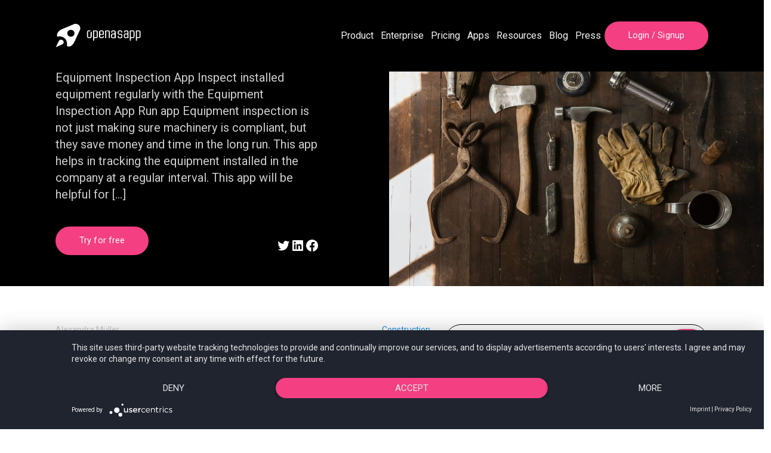

--- FILE ---
content_type: text/html; charset=UTF-8
request_url: https://openasapp.com/apps/equipment-inspection-app/
body_size: 59597
content:
<!DOCTYPE html>
<html lang="en-US">
    <head>
        <meta charset='UTF-8'>
                <!--[if lt IE 9]> <script src='https://openasapp.com/wp-content/themes/greyd_suite/libs/html5.js'></script> <![endif]-->
                <meta name='viewport' content='width=device-width, initial-scale=1'>
                <meta name='referrer' content='no-referrer-when-downgrade'>
                <meta http-equiv='X-UA-Compatible' content='IE=11'>
                <link rel="preload" href="https://openasapp.com/wp-content/themes/greyd_suite/assets/font/ElegantIcons.ttf" as="font" /><meta name='robots' content='index, follow, max-image-preview:large, max-snippet:-1, max-video-preview:-1' />
<link rel="icon" href="https://openasapp.com/wp-content/uploads/2022/11/OAA-Icon-Orange-150x150.png" sizes="32x32" />
<link rel="icon" href="https://openasapp.com/wp-content/uploads/2022/11/OAA-Icon-Orange.png" sizes="192x192" />
<link rel="apple-touch-icon" href="https://openasapp.com/wp-content/uploads/2022/11/OAA-Icon-Orange.png" />
<meta name="msapplication-TileImage" content="https://openasapp.com/wp-content/uploads/2022/11/OAA-Icon-Orange.png" />
<meta name='msapplication-square150x150logo' content='https://openasapp.com/wp-content/uploads/2022/11/OAA-Icon-Orange.png' />
                        <link rel='shortcut icon' href='https://openasapp.com/wp-content/uploads/2022/11/OAA-Icon-Orange.png'>
                        <link rel='apple-touch-icon' href='https://openasapp.com/wp-content/uploads/2022/11/OAA-Icon-Orange.png' /><meta name='theme-color' content='#FFFFFF'>
                <meta name='msapplication-navbutton-color' content='#FFFFFF'>
                <meta name='apple-mobile-web-app-status-bar-style' content='#FFFFFF'>

                <meta name='mobile-web-app-capable' content='no' />
                <meta name='apple-mobile-web-app-capable' content='no' />
                <meta name='apple-mobile-web-app-status-bar-style' content='black-translucent' />
                <meta name='application-name' content='Equipment Inspection App - Open as App'>
                <meta name='apple-mobile-web-app-title' content='Equipment Inspection App - Open as App'>
	<!-- This site is optimized with the Yoast SEO plugin v25.0 - https://yoast.com/wordpress/plugins/seo/ -->
	<title>Equipment Inspection App - Open as App</title>
	<meta name="description" content="Organize the information on your machinery with the Equipment Inspection app and make sure that your machinery is and stays compliant." />
	<link rel="canonical" href="https://openasapp.com/apps/equipment-inspection-app/" />
	<meta property="og:locale" content="en_US" />
	<meta property="og:type" content="article" />
	<meta property="og:title" content="Equipment Inspection App - Open as App" />
	<meta property="og:description" content="Organize the information on your machinery with the Equipment Inspection app and make sure that your machinery is and stays compliant." />
	<meta property="og:url" content="https://openasapp.com/apps/equipment-inspection-app/" />
	<meta property="og:site_name" content="Open as App" />
	<meta property="article:publisher" content="https://facebook.com/openasapp/" />
	<meta property="article:modified_time" content="2022-10-31T16:34:05+00:00" />
	<meta property="og:image" content="https://openasapp.com/wp-content/uploads/2022/10/Equipment-Inspection-App-Featured-Image.jpeg" />
	<meta property="og:image:width" content="1024" />
	<meta property="og:image:height" content="832" />
	<meta property="og:image:type" content="image/jpeg" />
	<meta name="twitter:card" content="summary_large_image" />
	<meta name="twitter:site" content="@openasapp" />
	<meta name="twitter:label1" content="Est. reading time" />
	<meta name="twitter:data1" content="1 minute" />
	<script type="application/ld+json" class="yoast-schema-graph">{"@context":"https://schema.org","@graph":[{"@type":"WebPage","@id":"https://openasapp.com/apps/equipment-inspection-app/","url":"https://openasapp.com/apps/equipment-inspection-app/","name":"Equipment Inspection App - Open as App","isPartOf":{"@id":"https://openasapp.com/#website"},"primaryImageOfPage":{"@id":"https://openasapp.com/apps/equipment-inspection-app/#primaryimage"},"image":{"@id":"https://openasapp.com/apps/equipment-inspection-app/#primaryimage"},"thumbnailUrl":"https://openasapp.com/wp-content/uploads/2022/10/Equipment-Inspection-App-Featured-Image.jpeg","datePublished":"2022-10-26T15:22:02+00:00","dateModified":"2022-10-31T16:34:05+00:00","description":"Organize the information on your machinery with the Equipment Inspection app and make sure that your machinery is and stays compliant.","breadcrumb":{"@id":"https://openasapp.com/apps/equipment-inspection-app/#breadcrumb"},"inLanguage":"en-US","potentialAction":[{"@type":"ReadAction","target":["https://openasapp.com/apps/equipment-inspection-app/"]}]},{"@type":"ImageObject","inLanguage":"en-US","@id":"https://openasapp.com/apps/equipment-inspection-app/#primaryimage","url":"https://openasapp.com/wp-content/uploads/2022/10/Equipment-Inspection-App-Featured-Image.jpeg","contentUrl":"https://openasapp.com/wp-content/uploads/2022/10/Equipment-Inspection-App-Featured-Image.jpeg","width":1024,"height":832,"caption":"Equipment Inspection"},{"@type":"BreadcrumbList","@id":"https://openasapp.com/apps/equipment-inspection-app/#breadcrumb","itemListElement":[{"@type":"ListItem","position":1,"name":"Home","item":"https://openasapp.com/"},{"@type":"ListItem","position":2,"name":"Apps","item":"https://openasapp.com/apps/"},{"@type":"ListItem","position":3,"name":"Equipment Inspection App"}]},{"@type":"WebSite","@id":"https://openasapp.com/#website","url":"https://openasapp.com/","name":"Open as App","description":"","publisher":{"@id":"https://openasapp.com/#organization"},"potentialAction":[{"@type":"SearchAction","target":{"@type":"EntryPoint","urlTemplate":"https://openasapp.com/?s={search_term_string}"},"query-input":{"@type":"PropertyValueSpecification","valueRequired":true,"valueName":"search_term_string"}}],"inLanguage":"en-US"},{"@type":"Organization","@id":"https://openasapp.com/#organization","name":"Open as App","url":"https://openasapp.com/","logo":{"@type":"ImageObject","inLanguage":"en-US","@id":"https://openasapp.com/#/schema/logo/image/","url":"https://openasapp.com/wp-content/uploads/2022/10/horizontal-white-logo-solid.svg","contentUrl":"https://openasapp.com/wp-content/uploads/2022/10/horizontal-white-logo-solid.svg","caption":"Open as App"},"image":{"@id":"https://openasapp.com/#/schema/logo/image/"},"sameAs":["https://facebook.com/openasapp/","https://x.com/openasapp"]}]}</script>
	<!-- / Yoast SEO plugin. -->


<link rel="alternate" title="oEmbed (JSON)" type="application/json+oembed" href="https://openasapp.com/wp-json/oembed/1.0/embed?url=https%3A%2F%2Fopenasapp.com%2Fapps%2Fequipment-inspection-app%2F" />
<link rel="alternate" title="oEmbed (XML)" type="text/xml+oembed" href="https://openasapp.com/wp-json/oembed/1.0/embed?url=https%3A%2F%2Fopenasapp.com%2Fapps%2Fequipment-inspection-app%2F&#038;format=xml" />
<link rel="preconnect" href="https://fonts.gstatic.com" crossorigin="anonymous" /><style id='wp-img-auto-sizes-contain-inline-css'>
img:is([sizes=auto i],[sizes^="auto," i]){contain-intrinsic-size:3000px 1500px}
/*# sourceURL=wp-img-auto-sizes-contain-inline-css */
</style>
<style id='wp-emoji-styles-inline-css'>

	img.wp-smiley, img.emoji {
		display: inline !important;
		border: none !important;
		box-shadow: none !important;
		height: 1em !important;
		width: 1em !important;
		margin: 0 0.07em !important;
		vertical-align: -0.1em !important;
		background: none !important;
		padding: 0 !important;
	}
/*# sourceURL=wp-emoji-styles-inline-css */
</style>
<style id='wp-block-library-inline-css'>
:root{--wp-admin-theme-color:#007cba;--wp-admin-theme-color--rgb:0,124,186;--wp-admin-theme-color-darker-10:#006ba1;--wp-admin-theme-color-darker-10--rgb:0,107,161;--wp-admin-theme-color-darker-20:#005a87;--wp-admin-theme-color-darker-20--rgb:0,90,135;--wp-admin-border-width-focus:2px;--wp-block-synced-color:#7a00df;--wp-block-synced-color--rgb:122,0,223;--wp-bound-block-color:var(--wp-block-synced-color)}@media (min-resolution:192dpi){:root{--wp-admin-border-width-focus:1.5px}}.wp-element-button{cursor:pointer}:root{--wp--preset--font-size--normal:16px;--wp--preset--font-size--huge:42px}:root .has-very-light-gray-background-color{background-color:#eee}:root .has-very-dark-gray-background-color{background-color:#313131}:root .has-very-light-gray-color{color:#eee}:root .has-very-dark-gray-color{color:#313131}:root .has-vivid-green-cyan-to-vivid-cyan-blue-gradient-background{background:linear-gradient(135deg,#00d084,#0693e3)}:root .has-purple-crush-gradient-background{background:linear-gradient(135deg,#34e2e4,#4721fb 50%,#ab1dfe)}:root .has-hazy-dawn-gradient-background{background:linear-gradient(135deg,#faaca8,#dad0ec)}:root .has-subdued-olive-gradient-background{background:linear-gradient(135deg,#fafae1,#67a671)}:root .has-atomic-cream-gradient-background{background:linear-gradient(135deg,#fdd79a,#004a59)}:root .has-nightshade-gradient-background{background:linear-gradient(135deg,#330968,#31cdcf)}:root .has-midnight-gradient-background{background:linear-gradient(135deg,#020381,#2874fc)}.has-regular-font-size{font-size:1em}.has-larger-font-size{font-size:2.625em}.has-normal-font-size{font-size:var(--wp--preset--font-size--normal)}.has-huge-font-size{font-size:var(--wp--preset--font-size--huge)}.has-text-align-center{text-align:center}.has-text-align-left{text-align:left}.has-text-align-right{text-align:right}#end-resizable-editor-section{display:none}.aligncenter{clear:both}.items-justified-left{justify-content:flex-start}.items-justified-center{justify-content:center}.items-justified-right{justify-content:flex-end}.items-justified-space-between{justify-content:space-between}.screen-reader-text{word-wrap:normal!important;border:0;clip-path:inset(50%);height:1px;margin:-1px;overflow:hidden;padding:0;position:absolute;width:1px}.screen-reader-text:focus{background-color:#ddd;clip-path:none;color:#444;display:block;font-size:1em;height:auto;left:5px;line-height:normal;padding:15px 23px 14px;text-decoration:none;top:5px;width:auto;z-index:100000}html :where(.has-border-color){border-style:solid}html :where([style*=border-top-color]){border-top-style:solid}html :where([style*=border-right-color]){border-right-style:solid}html :where([style*=border-bottom-color]){border-bottom-style:solid}html :where([style*=border-left-color]){border-left-style:solid}html :where([style*=border-width]){border-style:solid}html :where([style*=border-top-width]){border-top-style:solid}html :where([style*=border-right-width]){border-right-style:solid}html :where([style*=border-bottom-width]){border-bottom-style:solid}html :where([style*=border-left-width]){border-left-style:solid}html :where(img[class*=wp-image-]){height:auto;max-width:100%}:where(figure){margin:0 0 1em}html :where(.is-position-sticky){--wp-admin--admin-bar--position-offset:var(--wp-admin--admin-bar--height,0px)}@media screen and (max-width:600px){html :where(.is-position-sticky){--wp-admin--admin-bar--position-offset:0px}}

/*# sourceURL=wp-block-library-inline-css */
</style><style id='wp-block-columns-inline-css'>
.wp-block-columns{align-items:normal!important;box-sizing:border-box;display:flex;flex-wrap:wrap!important}@media (min-width:782px){.wp-block-columns{flex-wrap:nowrap!important}}.wp-block-columns.are-vertically-aligned-top{align-items:flex-start}.wp-block-columns.are-vertically-aligned-center{align-items:center}.wp-block-columns.are-vertically-aligned-bottom{align-items:flex-end}@media (max-width:781px){.wp-block-columns:not(.is-not-stacked-on-mobile)>.wp-block-column{flex-basis:100%!important}}@media (min-width:782px){.wp-block-columns:not(.is-not-stacked-on-mobile)>.wp-block-column{flex-basis:0;flex-grow:1}.wp-block-columns:not(.is-not-stacked-on-mobile)>.wp-block-column[style*=flex-basis]{flex-grow:0}}.wp-block-columns.is-not-stacked-on-mobile{flex-wrap:nowrap!important}.wp-block-columns.is-not-stacked-on-mobile>.wp-block-column{flex-basis:0;flex-grow:1}.wp-block-columns.is-not-stacked-on-mobile>.wp-block-column[style*=flex-basis]{flex-grow:0}:where(.wp-block-columns){margin-bottom:1.75em}:where(.wp-block-columns.has-background){padding:1.25em 2.375em}.wp-block-column{flex-grow:1;min-width:0;overflow-wrap:break-word;word-break:break-word}.wp-block-column.is-vertically-aligned-top{align-self:flex-start}.wp-block-column.is-vertically-aligned-center{align-self:center}.wp-block-column.is-vertically-aligned-bottom{align-self:flex-end}.wp-block-column.is-vertically-aligned-stretch{align-self:stretch}.wp-block-column.is-vertically-aligned-bottom,.wp-block-column.is-vertically-aligned-center,.wp-block-column.is-vertically-aligned-top{width:100%}
/*# sourceURL=https://openasapp.com/wp-content/plugins/gutenberg/build/block-library/blocks/columns/style.css */
</style>
<style id='wp-block-group-inline-css'>
.wp-block-group{box-sizing:border-box}:where(.wp-block-group.wp-block-group-is-layout-constrained){position:relative}
/*# sourceURL=https://openasapp.com/wp-content/plugins/gutenberg/build/block-library/blocks/group/style.css */
</style>
<style id='wp-block-paragraph-inline-css'>
.is-small-text{font-size:.875em}.is-regular-text{font-size:1em}.is-large-text{font-size:2.25em}.is-larger-text{font-size:3em}.has-drop-cap:not(:focus):first-letter{float:left;font-size:8.4em;font-style:normal;font-weight:100;line-height:.68;margin:.05em .1em 0 0;text-transform:uppercase}body.rtl .has-drop-cap:not(:focus):first-letter{float:none;margin-left:.1em}p.has-drop-cap.has-background{overflow:hidden}:root :where(p.has-background){padding:1.25em 2.375em}:where(p.has-text-color:not(.has-link-color)) a{color:inherit}p.has-text-align-left[style*="writing-mode:vertical-lr"],p.has-text-align-right[style*="writing-mode:vertical-rl"]{rotate:180deg}
/*# sourceURL=https://openasapp.com/wp-content/plugins/gutenberg/build/block-library/blocks/paragraph/style.css */
</style>
<style id='wp-block-social-links-inline-css'>
.wp-block-social-links{background:none;box-sizing:border-box;margin-left:0;padding-left:0;padding-right:0;text-indent:0}.wp-block-social-links .wp-social-link a,.wp-block-social-links .wp-social-link a:hover{border-bottom:0;box-shadow:none;text-decoration:none}.wp-block-social-links .wp-social-link svg{height:1em;width:1em}.wp-block-social-links .wp-social-link span:not(.screen-reader-text){font-size:.65em;margin-left:.5em;margin-right:.5em}.wp-block-social-links.has-small-icon-size{font-size:16px}.wp-block-social-links,.wp-block-social-links.has-normal-icon-size{font-size:24px}.wp-block-social-links.has-large-icon-size{font-size:36px}.wp-block-social-links.has-huge-icon-size{font-size:48px}.wp-block-social-links.aligncenter{display:flex;justify-content:center}.wp-block-social-links.alignright{justify-content:flex-end}.wp-block-social-link{border-radius:9999px;display:block;height:auto}@media not (prefers-reduced-motion){.wp-block-social-link{transition:transform .1s ease}}.wp-block-social-link a{align-items:center;display:flex;line-height:0}.wp-block-social-link:hover{transform:scale(1.1)}.wp-block-social-links .wp-block-social-link.wp-social-link{display:inline-block;margin:0;padding:0}.wp-block-social-links .wp-block-social-link.wp-social-link .wp-block-social-link-anchor,.wp-block-social-links .wp-block-social-link.wp-social-link .wp-block-social-link-anchor svg,.wp-block-social-links .wp-block-social-link.wp-social-link .wp-block-social-link-anchor:active,.wp-block-social-links .wp-block-social-link.wp-social-link .wp-block-social-link-anchor:hover,.wp-block-social-links .wp-block-social-link.wp-social-link .wp-block-social-link-anchor:visited{fill:currentColor;color:currentColor}:where(.wp-block-social-links:not(.is-style-logos-only)) .wp-social-link{background-color:#f0f0f0;color:#444}:where(.wp-block-social-links:not(.is-style-logos-only)) .wp-social-link-amazon{background-color:#f90;color:#fff}:where(.wp-block-social-links:not(.is-style-logos-only)) .wp-social-link-bandcamp{background-color:#1ea0c3;color:#fff}:where(.wp-block-social-links:not(.is-style-logos-only)) .wp-social-link-behance{background-color:#0757fe;color:#fff}:where(.wp-block-social-links:not(.is-style-logos-only)) .wp-social-link-bluesky{background-color:#0a7aff;color:#fff}:where(.wp-block-social-links:not(.is-style-logos-only)) .wp-social-link-codepen{background-color:#1e1f26;color:#fff}:where(.wp-block-social-links:not(.is-style-logos-only)) .wp-social-link-deviantart{background-color:#02e49b;color:#fff}:where(.wp-block-social-links:not(.is-style-logos-only)) .wp-social-link-discord{background-color:#5865f2;color:#fff}:where(.wp-block-social-links:not(.is-style-logos-only)) .wp-social-link-dribbble{background-color:#e94c89;color:#fff}:where(.wp-block-social-links:not(.is-style-logos-only)) .wp-social-link-dropbox{background-color:#4280ff;color:#fff}:where(.wp-block-social-links:not(.is-style-logos-only)) .wp-social-link-etsy{background-color:#f45800;color:#fff}:where(.wp-block-social-links:not(.is-style-logos-only)) .wp-social-link-facebook{background-color:#0866ff;color:#fff}:where(.wp-block-social-links:not(.is-style-logos-only)) .wp-social-link-fivehundredpx{background-color:#000;color:#fff}:where(.wp-block-social-links:not(.is-style-logos-only)) .wp-social-link-flickr{background-color:#0461dd;color:#fff}:where(.wp-block-social-links:not(.is-style-logos-only)) .wp-social-link-foursquare{background-color:#e65678;color:#fff}:where(.wp-block-social-links:not(.is-style-logos-only)) .wp-social-link-github{background-color:#24292d;color:#fff}:where(.wp-block-social-links:not(.is-style-logos-only)) .wp-social-link-goodreads{background-color:#eceadd;color:#382110}:where(.wp-block-social-links:not(.is-style-logos-only)) .wp-social-link-google{background-color:#ea4434;color:#fff}:where(.wp-block-social-links:not(.is-style-logos-only)) .wp-social-link-gravatar{background-color:#1d4fc4;color:#fff}:where(.wp-block-social-links:not(.is-style-logos-only)) .wp-social-link-instagram{background-color:#f00075;color:#fff}:where(.wp-block-social-links:not(.is-style-logos-only)) .wp-social-link-lastfm{background-color:#e21b24;color:#fff}:where(.wp-block-social-links:not(.is-style-logos-only)) .wp-social-link-linkedin{background-color:#0d66c2;color:#fff}:where(.wp-block-social-links:not(.is-style-logos-only)) .wp-social-link-mastodon{background-color:#3288d4;color:#fff}:where(.wp-block-social-links:not(.is-style-logos-only)) .wp-social-link-medium{background-color:#000;color:#fff}:where(.wp-block-social-links:not(.is-style-logos-only)) .wp-social-link-meetup{background-color:#f6405f;color:#fff}:where(.wp-block-social-links:not(.is-style-logos-only)) .wp-social-link-patreon{background-color:#000;color:#fff}:where(.wp-block-social-links:not(.is-style-logos-only)) .wp-social-link-pinterest{background-color:#e60122;color:#fff}:where(.wp-block-social-links:not(.is-style-logos-only)) .wp-social-link-pocket{background-color:#ef4155;color:#fff}:where(.wp-block-social-links:not(.is-style-logos-only)) .wp-social-link-reddit{background-color:#ff4500;color:#fff}:where(.wp-block-social-links:not(.is-style-logos-only)) .wp-social-link-skype{background-color:#0478d7;color:#fff}:where(.wp-block-social-links:not(.is-style-logos-only)) .wp-social-link-snapchat{stroke:#000;background-color:#fefc00;color:#fff}:where(.wp-block-social-links:not(.is-style-logos-only)) .wp-social-link-soundcloud{background-color:#ff5600;color:#fff}:where(.wp-block-social-links:not(.is-style-logos-only)) .wp-social-link-spotify{background-color:#1bd760;color:#fff}:where(.wp-block-social-links:not(.is-style-logos-only)) .wp-social-link-telegram{background-color:#2aabee;color:#fff}:where(.wp-block-social-links:not(.is-style-logos-only)) .wp-social-link-threads{background-color:#000;color:#fff}:where(.wp-block-social-links:not(.is-style-logos-only)) .wp-social-link-tiktok{background-color:#000;color:#fff}:where(.wp-block-social-links:not(.is-style-logos-only)) .wp-social-link-tumblr{background-color:#011835;color:#fff}:where(.wp-block-social-links:not(.is-style-logos-only)) .wp-social-link-twitch{background-color:#6440a4;color:#fff}:where(.wp-block-social-links:not(.is-style-logos-only)) .wp-social-link-twitter{background-color:#1da1f2;color:#fff}:where(.wp-block-social-links:not(.is-style-logos-only)) .wp-social-link-vimeo{background-color:#1eb7ea;color:#fff}:where(.wp-block-social-links:not(.is-style-logos-only)) .wp-social-link-vk{background-color:#4680c2;color:#fff}:where(.wp-block-social-links:not(.is-style-logos-only)) .wp-social-link-wordpress{background-color:#3499cd;color:#fff}:where(.wp-block-social-links:not(.is-style-logos-only)) .wp-social-link-whatsapp{background-color:#25d366;color:#fff}:where(.wp-block-social-links:not(.is-style-logos-only)) .wp-social-link-x{background-color:#000;color:#fff}:where(.wp-block-social-links:not(.is-style-logos-only)) .wp-social-link-yelp{background-color:#d32422;color:#fff}:where(.wp-block-social-links:not(.is-style-logos-only)) .wp-social-link-youtube{background-color:red;color:#fff}:where(.wp-block-social-links.is-style-logos-only) .wp-social-link{background:none}:where(.wp-block-social-links.is-style-logos-only) .wp-social-link svg{height:1.25em;width:1.25em}:where(.wp-block-social-links.is-style-logos-only) .wp-social-link-amazon{color:#f90}:where(.wp-block-social-links.is-style-logos-only) .wp-social-link-bandcamp{color:#1ea0c3}:where(.wp-block-social-links.is-style-logos-only) .wp-social-link-behance{color:#0757fe}:where(.wp-block-social-links.is-style-logos-only) .wp-social-link-bluesky{color:#0a7aff}:where(.wp-block-social-links.is-style-logos-only) .wp-social-link-codepen{color:#1e1f26}:where(.wp-block-social-links.is-style-logos-only) .wp-social-link-deviantart{color:#02e49b}:where(.wp-block-social-links.is-style-logos-only) .wp-social-link-discord{color:#5865f2}:where(.wp-block-social-links.is-style-logos-only) .wp-social-link-dribbble{color:#e94c89}:where(.wp-block-social-links.is-style-logos-only) .wp-social-link-dropbox{color:#4280ff}:where(.wp-block-social-links.is-style-logos-only) .wp-social-link-etsy{color:#f45800}:where(.wp-block-social-links.is-style-logos-only) .wp-social-link-facebook{color:#0866ff}:where(.wp-block-social-links.is-style-logos-only) .wp-social-link-fivehundredpx{color:#000}:where(.wp-block-social-links.is-style-logos-only) .wp-social-link-flickr{color:#0461dd}:where(.wp-block-social-links.is-style-logos-only) .wp-social-link-foursquare{color:#e65678}:where(.wp-block-social-links.is-style-logos-only) .wp-social-link-github{color:#24292d}:where(.wp-block-social-links.is-style-logos-only) .wp-social-link-goodreads{color:#382110}:where(.wp-block-social-links.is-style-logos-only) .wp-social-link-google{color:#ea4434}:where(.wp-block-social-links.is-style-logos-only) .wp-social-link-gravatar{color:#1d4fc4}:where(.wp-block-social-links.is-style-logos-only) .wp-social-link-instagram{color:#f00075}:where(.wp-block-social-links.is-style-logos-only) .wp-social-link-lastfm{color:#e21b24}:where(.wp-block-social-links.is-style-logos-only) .wp-social-link-linkedin{color:#0d66c2}:where(.wp-block-social-links.is-style-logos-only) .wp-social-link-mastodon{color:#3288d4}:where(.wp-block-social-links.is-style-logos-only) .wp-social-link-medium{color:#000}:where(.wp-block-social-links.is-style-logos-only) .wp-social-link-meetup{color:#f6405f}:where(.wp-block-social-links.is-style-logos-only) .wp-social-link-patreon{color:#000}:where(.wp-block-social-links.is-style-logos-only) .wp-social-link-pinterest{color:#e60122}:where(.wp-block-social-links.is-style-logos-only) .wp-social-link-pocket{color:#ef4155}:where(.wp-block-social-links.is-style-logos-only) .wp-social-link-reddit{color:#ff4500}:where(.wp-block-social-links.is-style-logos-only) .wp-social-link-skype{color:#0478d7}:where(.wp-block-social-links.is-style-logos-only) .wp-social-link-snapchat{stroke:#000;color:#fff}:where(.wp-block-social-links.is-style-logos-only) .wp-social-link-soundcloud{color:#ff5600}:where(.wp-block-social-links.is-style-logos-only) .wp-social-link-spotify{color:#1bd760}:where(.wp-block-social-links.is-style-logos-only) .wp-social-link-telegram{color:#2aabee}:where(.wp-block-social-links.is-style-logos-only) .wp-social-link-threads{color:#000}:where(.wp-block-social-links.is-style-logos-only) .wp-social-link-tiktok{color:#000}:where(.wp-block-social-links.is-style-logos-only) .wp-social-link-tumblr{color:#011835}:where(.wp-block-social-links.is-style-logos-only) .wp-social-link-twitch{color:#6440a4}:where(.wp-block-social-links.is-style-logos-only) .wp-social-link-twitter{color:#1da1f2}:where(.wp-block-social-links.is-style-logos-only) .wp-social-link-vimeo{color:#1eb7ea}:where(.wp-block-social-links.is-style-logos-only) .wp-social-link-vk{color:#4680c2}:where(.wp-block-social-links.is-style-logos-only) .wp-social-link-whatsapp{color:#25d366}:where(.wp-block-social-links.is-style-logos-only) .wp-social-link-wordpress{color:#3499cd}:where(.wp-block-social-links.is-style-logos-only) .wp-social-link-x{color:#000}:where(.wp-block-social-links.is-style-logos-only) .wp-social-link-yelp{color:#d32422}:where(.wp-block-social-links.is-style-logos-only) .wp-social-link-youtube{color:red}.wp-block-social-links.is-style-pill-shape .wp-social-link{width:auto}:root :where(.wp-block-social-links .wp-social-link a){padding:.25em}:root :where(.wp-block-social-links.is-style-logos-only .wp-social-link a){padding:0}:root :where(.wp-block-social-links.is-style-pill-shape .wp-social-link a){padding-left:.6666666667em;padding-right:.6666666667em}.wp-block-social-links:not(.has-icon-color):not(.has-icon-background-color) .wp-social-link-snapchat .wp-block-social-link-label{color:#000}
/*# sourceURL=https://openasapp.com/wp-content/plugins/gutenberg/build/block-library/blocks/social-links/style.css */
</style>
<style id='wp-block-spacer-inline-css'>
.wp-block-spacer{clear:both}
/*# sourceURL=https://openasapp.com/wp-content/plugins/gutenberg/build/block-library/blocks/spacer/style.css */
</style>
<link rel='stylesheet' id='greyd-button-frontend-style-css' href='https://openasapp.com/wp-content/plugins/greyd-plugin/src/features/blocks/blocks/button/classic/style.css?ver=2.16.0' media='all' />
<style id='wp-block-cover-inline-css'>
.wp-block-cover,.wp-block-cover-image{align-items:center;background-position:50%;box-sizing:border-box;display:flex;justify-content:center;min-height:430px;overflow:hidden;overflow:clip;padding:1em;position:relative}.wp-block-cover .has-background-dim:not([class*=-background-color]),.wp-block-cover-image .has-background-dim:not([class*=-background-color]),.wp-block-cover-image.has-background-dim:not([class*=-background-color]),.wp-block-cover.has-background-dim:not([class*=-background-color]){background-color:#000}.wp-block-cover .has-background-dim.has-background-gradient,.wp-block-cover-image .has-background-dim.has-background-gradient{background-color:initial}.wp-block-cover-image.has-background-dim:before,.wp-block-cover.has-background-dim:before{background-color:inherit;content:""}.wp-block-cover .wp-block-cover__background,.wp-block-cover .wp-block-cover__gradient-background,.wp-block-cover-image .wp-block-cover__background,.wp-block-cover-image .wp-block-cover__gradient-background,.wp-block-cover-image.has-background-dim:not(.has-background-gradient):before,.wp-block-cover.has-background-dim:not(.has-background-gradient):before{bottom:0;left:0;opacity:.5;position:absolute;right:0;top:0}.wp-block-cover-image.has-background-dim.has-background-dim-10 .wp-block-cover__background,.wp-block-cover-image.has-background-dim.has-background-dim-10 .wp-block-cover__gradient-background,.wp-block-cover-image.has-background-dim.has-background-dim-10:not(.has-background-gradient):before,.wp-block-cover.has-background-dim.has-background-dim-10 .wp-block-cover__background,.wp-block-cover.has-background-dim.has-background-dim-10 .wp-block-cover__gradient-background,.wp-block-cover.has-background-dim.has-background-dim-10:not(.has-background-gradient):before{opacity:.1}.wp-block-cover-image.has-background-dim.has-background-dim-20 .wp-block-cover__background,.wp-block-cover-image.has-background-dim.has-background-dim-20 .wp-block-cover__gradient-background,.wp-block-cover-image.has-background-dim.has-background-dim-20:not(.has-background-gradient):before,.wp-block-cover.has-background-dim.has-background-dim-20 .wp-block-cover__background,.wp-block-cover.has-background-dim.has-background-dim-20 .wp-block-cover__gradient-background,.wp-block-cover.has-background-dim.has-background-dim-20:not(.has-background-gradient):before{opacity:.2}.wp-block-cover-image.has-background-dim.has-background-dim-30 .wp-block-cover__background,.wp-block-cover-image.has-background-dim.has-background-dim-30 .wp-block-cover__gradient-background,.wp-block-cover-image.has-background-dim.has-background-dim-30:not(.has-background-gradient):before,.wp-block-cover.has-background-dim.has-background-dim-30 .wp-block-cover__background,.wp-block-cover.has-background-dim.has-background-dim-30 .wp-block-cover__gradient-background,.wp-block-cover.has-background-dim.has-background-dim-30:not(.has-background-gradient):before{opacity:.3}.wp-block-cover-image.has-background-dim.has-background-dim-40 .wp-block-cover__background,.wp-block-cover-image.has-background-dim.has-background-dim-40 .wp-block-cover__gradient-background,.wp-block-cover-image.has-background-dim.has-background-dim-40:not(.has-background-gradient):before,.wp-block-cover.has-background-dim.has-background-dim-40 .wp-block-cover__background,.wp-block-cover.has-background-dim.has-background-dim-40 .wp-block-cover__gradient-background,.wp-block-cover.has-background-dim.has-background-dim-40:not(.has-background-gradient):before{opacity:.4}.wp-block-cover-image.has-background-dim.has-background-dim-50 .wp-block-cover__background,.wp-block-cover-image.has-background-dim.has-background-dim-50 .wp-block-cover__gradient-background,.wp-block-cover-image.has-background-dim.has-background-dim-50:not(.has-background-gradient):before,.wp-block-cover.has-background-dim.has-background-dim-50 .wp-block-cover__background,.wp-block-cover.has-background-dim.has-background-dim-50 .wp-block-cover__gradient-background,.wp-block-cover.has-background-dim.has-background-dim-50:not(.has-background-gradient):before{opacity:.5}.wp-block-cover-image.has-background-dim.has-background-dim-60 .wp-block-cover__background,.wp-block-cover-image.has-background-dim.has-background-dim-60 .wp-block-cover__gradient-background,.wp-block-cover-image.has-background-dim.has-background-dim-60:not(.has-background-gradient):before,.wp-block-cover.has-background-dim.has-background-dim-60 .wp-block-cover__background,.wp-block-cover.has-background-dim.has-background-dim-60 .wp-block-cover__gradient-background,.wp-block-cover.has-background-dim.has-background-dim-60:not(.has-background-gradient):before{opacity:.6}.wp-block-cover-image.has-background-dim.has-background-dim-70 .wp-block-cover__background,.wp-block-cover-image.has-background-dim.has-background-dim-70 .wp-block-cover__gradient-background,.wp-block-cover-image.has-background-dim.has-background-dim-70:not(.has-background-gradient):before,.wp-block-cover.has-background-dim.has-background-dim-70 .wp-block-cover__background,.wp-block-cover.has-background-dim.has-background-dim-70 .wp-block-cover__gradient-background,.wp-block-cover.has-background-dim.has-background-dim-70:not(.has-background-gradient):before{opacity:.7}.wp-block-cover-image.has-background-dim.has-background-dim-80 .wp-block-cover__background,.wp-block-cover-image.has-background-dim.has-background-dim-80 .wp-block-cover__gradient-background,.wp-block-cover-image.has-background-dim.has-background-dim-80:not(.has-background-gradient):before,.wp-block-cover.has-background-dim.has-background-dim-80 .wp-block-cover__background,.wp-block-cover.has-background-dim.has-background-dim-80 .wp-block-cover__gradient-background,.wp-block-cover.has-background-dim.has-background-dim-80:not(.has-background-gradient):before{opacity:.8}.wp-block-cover-image.has-background-dim.has-background-dim-90 .wp-block-cover__background,.wp-block-cover-image.has-background-dim.has-background-dim-90 .wp-block-cover__gradient-background,.wp-block-cover-image.has-background-dim.has-background-dim-90:not(.has-background-gradient):before,.wp-block-cover.has-background-dim.has-background-dim-90 .wp-block-cover__background,.wp-block-cover.has-background-dim.has-background-dim-90 .wp-block-cover__gradient-background,.wp-block-cover.has-background-dim.has-background-dim-90:not(.has-background-gradient):before{opacity:.9}.wp-block-cover-image.has-background-dim.has-background-dim-100 .wp-block-cover__background,.wp-block-cover-image.has-background-dim.has-background-dim-100 .wp-block-cover__gradient-background,.wp-block-cover-image.has-background-dim.has-background-dim-100:not(.has-background-gradient):before,.wp-block-cover.has-background-dim.has-background-dim-100 .wp-block-cover__background,.wp-block-cover.has-background-dim.has-background-dim-100 .wp-block-cover__gradient-background,.wp-block-cover.has-background-dim.has-background-dim-100:not(.has-background-gradient):before{opacity:1}.wp-block-cover .wp-block-cover__background.has-background-dim.has-background-dim-0,.wp-block-cover .wp-block-cover__gradient-background.has-background-dim.has-background-dim-0,.wp-block-cover-image .wp-block-cover__background.has-background-dim.has-background-dim-0,.wp-block-cover-image .wp-block-cover__gradient-background.has-background-dim.has-background-dim-0{opacity:0}.wp-block-cover .wp-block-cover__background.has-background-dim.has-background-dim-10,.wp-block-cover .wp-block-cover__gradient-background.has-background-dim.has-background-dim-10,.wp-block-cover-image .wp-block-cover__background.has-background-dim.has-background-dim-10,.wp-block-cover-image .wp-block-cover__gradient-background.has-background-dim.has-background-dim-10{opacity:.1}.wp-block-cover .wp-block-cover__background.has-background-dim.has-background-dim-20,.wp-block-cover .wp-block-cover__gradient-background.has-background-dim.has-background-dim-20,.wp-block-cover-image .wp-block-cover__background.has-background-dim.has-background-dim-20,.wp-block-cover-image .wp-block-cover__gradient-background.has-background-dim.has-background-dim-20{opacity:.2}.wp-block-cover .wp-block-cover__background.has-background-dim.has-background-dim-30,.wp-block-cover .wp-block-cover__gradient-background.has-background-dim.has-background-dim-30,.wp-block-cover-image .wp-block-cover__background.has-background-dim.has-background-dim-30,.wp-block-cover-image .wp-block-cover__gradient-background.has-background-dim.has-background-dim-30{opacity:.3}.wp-block-cover .wp-block-cover__background.has-background-dim.has-background-dim-40,.wp-block-cover .wp-block-cover__gradient-background.has-background-dim.has-background-dim-40,.wp-block-cover-image .wp-block-cover__background.has-background-dim.has-background-dim-40,.wp-block-cover-image .wp-block-cover__gradient-background.has-background-dim.has-background-dim-40{opacity:.4}.wp-block-cover .wp-block-cover__background.has-background-dim.has-background-dim-50,.wp-block-cover .wp-block-cover__gradient-background.has-background-dim.has-background-dim-50,.wp-block-cover-image .wp-block-cover__background.has-background-dim.has-background-dim-50,.wp-block-cover-image .wp-block-cover__gradient-background.has-background-dim.has-background-dim-50{opacity:.5}.wp-block-cover .wp-block-cover__background.has-background-dim.has-background-dim-60,.wp-block-cover .wp-block-cover__gradient-background.has-background-dim.has-background-dim-60,.wp-block-cover-image .wp-block-cover__background.has-background-dim.has-background-dim-60,.wp-block-cover-image .wp-block-cover__gradient-background.has-background-dim.has-background-dim-60{opacity:.6}.wp-block-cover .wp-block-cover__background.has-background-dim.has-background-dim-70,.wp-block-cover .wp-block-cover__gradient-background.has-background-dim.has-background-dim-70,.wp-block-cover-image .wp-block-cover__background.has-background-dim.has-background-dim-70,.wp-block-cover-image .wp-block-cover__gradient-background.has-background-dim.has-background-dim-70{opacity:.7}.wp-block-cover .wp-block-cover__background.has-background-dim.has-background-dim-80,.wp-block-cover .wp-block-cover__gradient-background.has-background-dim.has-background-dim-80,.wp-block-cover-image .wp-block-cover__background.has-background-dim.has-background-dim-80,.wp-block-cover-image .wp-block-cover__gradient-background.has-background-dim.has-background-dim-80{opacity:.8}.wp-block-cover .wp-block-cover__background.has-background-dim.has-background-dim-90,.wp-block-cover .wp-block-cover__gradient-background.has-background-dim.has-background-dim-90,.wp-block-cover-image .wp-block-cover__background.has-background-dim.has-background-dim-90,.wp-block-cover-image .wp-block-cover__gradient-background.has-background-dim.has-background-dim-90{opacity:.9}.wp-block-cover .wp-block-cover__background.has-background-dim.has-background-dim-100,.wp-block-cover .wp-block-cover__gradient-background.has-background-dim.has-background-dim-100,.wp-block-cover-image .wp-block-cover__background.has-background-dim.has-background-dim-100,.wp-block-cover-image .wp-block-cover__gradient-background.has-background-dim.has-background-dim-100{opacity:1}.wp-block-cover-image.alignleft,.wp-block-cover-image.alignright,.wp-block-cover.alignleft,.wp-block-cover.alignright{max-width:420px;width:100%}.wp-block-cover-image.aligncenter,.wp-block-cover-image.alignleft,.wp-block-cover-image.alignright,.wp-block-cover.aligncenter,.wp-block-cover.alignleft,.wp-block-cover.alignright{display:flex}.wp-block-cover .wp-block-cover__inner-container,.wp-block-cover-image .wp-block-cover__inner-container{color:inherit;position:relative;width:100%}.wp-block-cover-image.is-position-top-left,.wp-block-cover.is-position-top-left{align-items:flex-start;justify-content:flex-start}.wp-block-cover-image.is-position-top-center,.wp-block-cover.is-position-top-center{align-items:flex-start;justify-content:center}.wp-block-cover-image.is-position-top-right,.wp-block-cover.is-position-top-right{align-items:flex-start;justify-content:flex-end}.wp-block-cover-image.is-position-center-left,.wp-block-cover.is-position-center-left{align-items:center;justify-content:flex-start}.wp-block-cover-image.is-position-center-center,.wp-block-cover.is-position-center-center{align-items:center;justify-content:center}.wp-block-cover-image.is-position-center-right,.wp-block-cover.is-position-center-right{align-items:center;justify-content:flex-end}.wp-block-cover-image.is-position-bottom-left,.wp-block-cover.is-position-bottom-left{align-items:flex-end;justify-content:flex-start}.wp-block-cover-image.is-position-bottom-center,.wp-block-cover.is-position-bottom-center{align-items:flex-end;justify-content:center}.wp-block-cover-image.is-position-bottom-right,.wp-block-cover.is-position-bottom-right{align-items:flex-end;justify-content:flex-end}.wp-block-cover-image.has-custom-content-position.has-custom-content-position .wp-block-cover__inner-container,.wp-block-cover.has-custom-content-position.has-custom-content-position .wp-block-cover__inner-container{margin:0}.wp-block-cover-image.has-custom-content-position.has-custom-content-position.is-position-bottom-left .wp-block-cover__inner-container,.wp-block-cover-image.has-custom-content-position.has-custom-content-position.is-position-bottom-right .wp-block-cover__inner-container,.wp-block-cover-image.has-custom-content-position.has-custom-content-position.is-position-center-left .wp-block-cover__inner-container,.wp-block-cover-image.has-custom-content-position.has-custom-content-position.is-position-center-right .wp-block-cover__inner-container,.wp-block-cover-image.has-custom-content-position.has-custom-content-position.is-position-top-left .wp-block-cover__inner-container,.wp-block-cover-image.has-custom-content-position.has-custom-content-position.is-position-top-right .wp-block-cover__inner-container,.wp-block-cover.has-custom-content-position.has-custom-content-position.is-position-bottom-left .wp-block-cover__inner-container,.wp-block-cover.has-custom-content-position.has-custom-content-position.is-position-bottom-right .wp-block-cover__inner-container,.wp-block-cover.has-custom-content-position.has-custom-content-position.is-position-center-left .wp-block-cover__inner-container,.wp-block-cover.has-custom-content-position.has-custom-content-position.is-position-center-right .wp-block-cover__inner-container,.wp-block-cover.has-custom-content-position.has-custom-content-position.is-position-top-left .wp-block-cover__inner-container,.wp-block-cover.has-custom-content-position.has-custom-content-position.is-position-top-right .wp-block-cover__inner-container{margin:0;width:auto}.wp-block-cover .wp-block-cover__image-background,.wp-block-cover video.wp-block-cover__video-background,.wp-block-cover-image .wp-block-cover__image-background,.wp-block-cover-image video.wp-block-cover__video-background{border:none;bottom:0;box-shadow:none;height:100%;left:0;margin:0;max-height:none;max-width:none;object-fit:cover;outline:none;padding:0;position:absolute;right:0;top:0;width:100%}.wp-block-cover-image.has-parallax,.wp-block-cover.has-parallax,.wp-block-cover__image-background.has-parallax,video.wp-block-cover__video-background.has-parallax{background-attachment:fixed;background-repeat:no-repeat;background-size:cover}@supports (-webkit-touch-callout:inherit){.wp-block-cover-image.has-parallax,.wp-block-cover.has-parallax,.wp-block-cover__image-background.has-parallax,video.wp-block-cover__video-background.has-parallax{background-attachment:scroll}}@media (prefers-reduced-motion:reduce){.wp-block-cover-image.has-parallax,.wp-block-cover.has-parallax,.wp-block-cover__image-background.has-parallax,video.wp-block-cover__video-background.has-parallax{background-attachment:scroll}}.wp-block-cover-image.is-repeated,.wp-block-cover.is-repeated,.wp-block-cover__image-background.is-repeated,video.wp-block-cover__video-background.is-repeated{background-repeat:repeat;background-size:auto}.wp-block-cover-image-text,.wp-block-cover-image-text a,.wp-block-cover-image-text a:active,.wp-block-cover-image-text a:focus,.wp-block-cover-image-text a:hover,.wp-block-cover-text,.wp-block-cover-text a,.wp-block-cover-text a:active,.wp-block-cover-text a:focus,.wp-block-cover-text a:hover,section.wp-block-cover-image h2,section.wp-block-cover-image h2 a,section.wp-block-cover-image h2 a:active,section.wp-block-cover-image h2 a:focus,section.wp-block-cover-image h2 a:hover{color:#fff}.wp-block-cover-image .wp-block-cover.has-left-content{justify-content:flex-start}.wp-block-cover-image .wp-block-cover.has-right-content{justify-content:flex-end}.wp-block-cover-image.has-left-content .wp-block-cover-image-text,.wp-block-cover.has-left-content .wp-block-cover-text,section.wp-block-cover-image.has-left-content>h2{margin-left:0;text-align:left}.wp-block-cover-image.has-right-content .wp-block-cover-image-text,.wp-block-cover.has-right-content .wp-block-cover-text,section.wp-block-cover-image.has-right-content>h2{margin-right:0;text-align:right}.wp-block-cover .wp-block-cover-text,.wp-block-cover-image .wp-block-cover-image-text,section.wp-block-cover-image>h2{font-size:2em;line-height:1.25;margin-bottom:0;max-width:840px;padding:.44em;text-align:center;z-index:1}:where(.wp-block-cover-image:not(.has-text-color)),:where(.wp-block-cover:not(.has-text-color)){color:#fff}:where(.wp-block-cover-image.is-light:not(.has-text-color)),:where(.wp-block-cover.is-light:not(.has-text-color)){color:#000}:root :where(.wp-block-cover h1:not(.has-text-color)),:root :where(.wp-block-cover h2:not(.has-text-color)),:root :where(.wp-block-cover h3:not(.has-text-color)),:root :where(.wp-block-cover h4:not(.has-text-color)),:root :where(.wp-block-cover h5:not(.has-text-color)),:root :where(.wp-block-cover h6:not(.has-text-color)),:root :where(.wp-block-cover p:not(.has-text-color)){color:inherit}body:not(.editor-styles-wrapper) .wp-block-cover:not(.wp-block-cover:has(.wp-block-cover__background+.wp-block-cover__inner-container)) .wp-block-cover__image-background,body:not(.editor-styles-wrapper) .wp-block-cover:not(.wp-block-cover:has(.wp-block-cover__background+.wp-block-cover__inner-container)) .wp-block-cover__video-background{z-index:0}body:not(.editor-styles-wrapper) .wp-block-cover:not(.wp-block-cover:has(.wp-block-cover__background+.wp-block-cover__inner-container)) .wp-block-cover__background,body:not(.editor-styles-wrapper) .wp-block-cover:not(.wp-block-cover:has(.wp-block-cover__background+.wp-block-cover__inner-container)) .wp-block-cover__gradient-background,body:not(.editor-styles-wrapper) .wp-block-cover:not(.wp-block-cover:has(.wp-block-cover__background+.wp-block-cover__inner-container)) .wp-block-cover__inner-container,body:not(.editor-styles-wrapper) .wp-block-cover:not(.wp-block-cover:has(.wp-block-cover__background+.wp-block-cover__inner-container)).has-background-dim:not(.has-background-gradient):before{z-index:1}.has-modal-open body:not(.editor-styles-wrapper) .wp-block-cover:not(.wp-block-cover:has(.wp-block-cover__background+.wp-block-cover__inner-container)) .wp-block-cover__inner-container{z-index:auto}
/*# sourceURL=https://openasapp.com/wp-content/plugins/gutenberg/build/block-library/blocks/cover/style.css */
</style>
<style id='wp-block-heading-inline-css'>
h1.has-background,h2.has-background,h3.has-background,h4.has-background,h5.has-background,h6.has-background{padding:1.25em 2.375em}h1.has-text-align-left[style*=writing-mode]:where([style*=vertical-lr]),h1.has-text-align-right[style*=writing-mode]:where([style*=vertical-rl]),h2.has-text-align-left[style*=writing-mode]:where([style*=vertical-lr]),h2.has-text-align-right[style*=writing-mode]:where([style*=vertical-rl]),h3.has-text-align-left[style*=writing-mode]:where([style*=vertical-lr]),h3.has-text-align-right[style*=writing-mode]:where([style*=vertical-rl]),h4.has-text-align-left[style*=writing-mode]:where([style*=vertical-lr]),h4.has-text-align-right[style*=writing-mode]:where([style*=vertical-rl]),h5.has-text-align-left[style*=writing-mode]:where([style*=vertical-lr]),h5.has-text-align-right[style*=writing-mode]:where([style*=vertical-rl]),h6.has-text-align-left[style*=writing-mode]:where([style*=vertical-lr]),h6.has-text-align-right[style*=writing-mode]:where([style*=vertical-rl]){rotate:180deg}
/*# sourceURL=https://openasapp.com/wp-content/plugins/gutenberg/build/block-library/blocks/heading/style.css */
</style>
<style id='wp-block-list-inline-css'>
ol,ul{box-sizing:border-box}:root :where(.wp-block-list.has-background){padding:1.25em 2.375em}
/*# sourceURL=https://openasapp.com/wp-content/plugins/gutenberg/build/block-library/blocks/list/style.css */
</style>
<style id='wp-block-search-inline-css'>
.wp-block-search__button{margin-left:10px;word-break:normal}.wp-block-search__button.has-icon{line-height:0}.wp-block-search__button svg{fill:currentColor;height:1.25em;min-height:24px;min-width:24px;vertical-align:text-bottom;width:1.25em}:where(.wp-block-search__button){border:1px solid #ccc;padding:6px 10px}.wp-block-search__inside-wrapper{display:flex;flex:auto;flex-wrap:nowrap;max-width:100%}.wp-block-search__label{width:100%}.wp-block-search__input{appearance:none;border:1px solid #949494;flex-grow:1;margin-left:0;margin-right:0;min-width:3rem;padding:8px;text-decoration:unset!important}.wp-block-search.wp-block-search__button-only .wp-block-search__button{box-sizing:border-box;display:flex;flex-shrink:0;justify-content:center;margin-left:0;max-width:100%}.wp-block-search.wp-block-search__button-only .wp-block-search__inside-wrapper{min-width:0!important;transition-property:width}.wp-block-search.wp-block-search__button-only .wp-block-search__input{flex-basis:100%;transition-duration:.3s}.wp-block-search.wp-block-search__button-only.wp-block-search__searchfield-hidden,.wp-block-search.wp-block-search__button-only.wp-block-search__searchfield-hidden .wp-block-search__inside-wrapper{overflow:hidden}.wp-block-search.wp-block-search__button-only.wp-block-search__searchfield-hidden .wp-block-search__input{border-left-width:0!important;border-right-width:0!important;flex-basis:0;flex-grow:0;margin:0;min-width:0!important;padding-left:0!important;padding-right:0!important;width:0!important}:where(.wp-block-search__input){font-family:inherit;font-size:inherit;font-style:inherit;font-weight:inherit;letter-spacing:inherit;line-height:inherit;text-transform:inherit}:where(.wp-block-search__button-inside .wp-block-search__inside-wrapper){background-color:#fff;border:1px solid #949494;box-sizing:border-box;padding:4px}:where(.wp-block-search__button-inside .wp-block-search__inside-wrapper) .wp-block-search__input{border:none;border-radius:0;padding:0 4px}:where(.wp-block-search__button-inside .wp-block-search__inside-wrapper) .wp-block-search__input:focus{outline:none}:where(.wp-block-search__button-inside .wp-block-search__inside-wrapper) :where(.wp-block-search__button){padding:4px 8px}.wp-block-search.aligncenter .wp-block-search__inside-wrapper{margin:auto}.wp-block[data-align=right] .wp-block-search.wp-block-search__button-only .wp-block-search__inside-wrapper{float:right}
/*# sourceURL=https://openasapp.com/wp-content/plugins/gutenberg/build/block-library/blocks/search/style.css */
</style>
<style id='wp-block-tag-cloud-inline-css'>
.wp-block-tag-cloud{box-sizing:border-box}.wp-block-tag-cloud.aligncenter{justify-content:center;text-align:center}.wp-block-tag-cloud a{display:inline-block;margin-right:5px}.wp-block-tag-cloud span{display:inline-block;margin-left:5px;text-decoration:none}:root :where(.wp-block-tag-cloud.is-style-outline){display:flex;flex-wrap:wrap;gap:1ch}:root :where(.wp-block-tag-cloud.is-style-outline a){border:1px solid;font-size:unset!important;margin-right:0;padding:1ch 2ch;text-decoration:none!important}
/*# sourceURL=https://openasapp.com/wp-content/plugins/gutenberg/build/block-library/blocks/tag-cloud/style.css */
</style>
<link rel='stylesheet' id='greyd-image-frontend-style-css' href='https://openasapp.com/wp-content/plugins/greyd-plugin/src/features/blocks/blocks/image/style.css?ver=1.19.1' media='all' />
<link rel='stylesheet' id='greyd-menu-frontend-style-css' href='https://openasapp.com/wp-content/plugins/greyd-plugin/src/features/blocks/blocks/menu/style.css?ver=1.19.1' media='all' />
<style id='global-styles-inline-css'>
:root{--wp--preset--aspect-ratio--square: 1;--wp--preset--aspect-ratio--4-3: 4/3;--wp--preset--aspect-ratio--3-4: 3/4;--wp--preset--aspect-ratio--3-2: 3/2;--wp--preset--aspect-ratio--2-3: 2/3;--wp--preset--aspect-ratio--16-9: 16/9;--wp--preset--aspect-ratio--9-16: 9/16;--wp--preset--color--black: #000000;--wp--preset--color--cyan-bluish-gray: #abb8c3;--wp--preset--color--white: #ffffff;--wp--preset--color--pale-pink: #f78da7;--wp--preset--color--vivid-red: #cf2e2e;--wp--preset--color--luminous-vivid-orange: #ff6900;--wp--preset--color--luminous-vivid-amber: #fcb900;--wp--preset--color--light-green-cyan: #7bdcb5;--wp--preset--color--vivid-green-cyan: #00d084;--wp--preset--color--pale-cyan-blue: #8ed1fc;--wp--preset--color--vivid-cyan-blue: #0693e3;--wp--preset--color--vivid-purple: #9b51e0;--wp--preset--color--color-31: #000000;--wp--preset--color--color-21: #121212;--wp--preset--color--color-32: #cccccc;--wp--preset--color--color-22: #dbdbdb;--wp--preset--color--color-33: #efefef;--wp--preset--color--color-23: #f5f5f5;--wp--preset--color--color-11: #f43f83;--wp--preset--color--color-12: #f43f83;--wp--preset--color--color-13: #8e0000;--wp--preset--color--color-61: #000000;--wp--preset--color--color-62: #ffffff;--wp--preset--color--color-63: rgba(245,245,245,0);--wp--preset--color--color-41: #2192e4;--wp--preset--color--color-51: #ddedff;--wp--preset--color--color-42: #05ab83;--wp--preset--color--color-52: #def4f0;--wp--preset--color--color-43: #ff6d36;--wp--preset--color--color-53: #ffeaea;--wp--preset--gradient--vivid-cyan-blue-to-vivid-purple: linear-gradient(135deg,rgba(6,147,227,1) 0%,rgb(155,81,224) 100%);--wp--preset--gradient--light-green-cyan-to-vivid-green-cyan: linear-gradient(135deg,rgb(122,220,180) 0%,rgb(0,208,130) 100%);--wp--preset--gradient--luminous-vivid-amber-to-luminous-vivid-orange: linear-gradient(135deg,rgba(252,185,0,1) 0%,rgba(255,105,0,1) 100%);--wp--preset--gradient--luminous-vivid-orange-to-vivid-red: linear-gradient(135deg,rgba(255,105,0,1) 0%,rgb(207,46,46) 100%);--wp--preset--gradient--very-light-gray-to-cyan-bluish-gray: linear-gradient(135deg,rgb(238,238,238) 0%,rgb(169,184,195) 100%);--wp--preset--gradient--cool-to-warm-spectrum: linear-gradient(135deg,rgb(74,234,220) 0%,rgb(151,120,209) 20%,rgb(207,42,186) 40%,rgb(238,44,130) 60%,rgb(251,105,98) 80%,rgb(254,248,76) 100%);--wp--preset--gradient--blush-light-purple: linear-gradient(135deg,rgb(255,206,236) 0%,rgb(152,150,240) 100%);--wp--preset--gradient--blush-bordeaux: linear-gradient(135deg,rgb(254,205,165) 0%,rgb(254,45,45) 50%,rgb(107,0,62) 100%);--wp--preset--gradient--luminous-dusk: linear-gradient(135deg,rgb(255,203,112) 0%,rgb(199,81,192) 50%,rgb(65,88,208) 100%);--wp--preset--gradient--pale-ocean: linear-gradient(135deg,rgb(255,245,203) 0%,rgb(182,227,212) 50%,rgb(51,167,181) 100%);--wp--preset--gradient--electric-grass: linear-gradient(135deg,rgb(202,248,128) 0%,rgb(113,206,126) 100%);--wp--preset--gradient--midnight: linear-gradient(135deg,rgb(2,3,129) 0%,rgb(40,116,252) 100%);--wp--preset--gradient--color-11-to-color-12: linear-gradient(130deg,#f43f83 0%,#f43f83 100%);--wp--preset--gradient--color-11-to-color-13: linear-gradient(130deg,#f43f83 0%,#f43f83 50%,#8e0000 100%);--wp--preset--gradient--color-12-to-color-13: linear-gradient(130deg,#f43f83 0%,#8e0000 100%);--wp--preset--gradient--color-11-to-color-31: linear-gradient(130deg,#f43f83 0%,#f43f83 33%,#8e0000 66%,#000000 100%);--wp--preset--gradient--branding-steps: linear-gradient(130deg,#f43f83 0%,#f43f83 50%,#f43f83 50%,#f43f83 75%,#8e0000 75%,#f43f83 100%);--wp--preset--gradient--branding-experiment: linear-gradient(130deg,#8e0000 50%,#f43f83 50%,#f43f83 60%,#f43f83 60%,#f43f83 70%,#f43f83 80%,#8e0000 80%,#8e0000 90%,#f43f83 90%);--wp--preset--gradient--color-62-to-color-22: linear-gradient(130deg,#ffffff 0%,#dbdbdb 100%);--wp--preset--gradient--color-23-to-color-32: linear-gradient(130deg,#f5f5f5 0%,#dbdbdb 50%,#cccccc 100%);--wp--preset--gradient--color-62-to-color-21: linear-gradient(130deg,#ffffff 0%,#efefef 33%,#cccccc 66%,#121212 100%);--wp--preset--gradient--color-33-to-color-31: linear-gradient(130deg,#efefef 0%,#121212 66%,#000000 100%);--wp--preset--gradient--darken-steps: linear-gradient(130deg,#f5f5f5 0%,#dbdbdb 50%,#efefef 50%,#dbdbdb 75%,#cccccc 75%,#121212 100%);--wp--preset--gradient--color-63-to-color-62: linear-gradient(180deg,rgba(245,245,245,0) 0%,#ffffff 100%);--wp--preset--gradient--color-11-to-color-12-se: linear-gradient(145deg,#f43f83 0%,#f43f83 100%);--wp--preset--gradient--color-11-to-color-12-sw: linear-gradient(202deg,#f43f83 0%,#f43f83 100%);--wp--preset--gradient--color-11-to-color-12-ne: linear-gradient(29deg,#f43f83 0%,#f43f83 100%);--wp--preset--gradient--color-31-to-color-63-s: linear-gradient(180deg,#000000 0%,rgba(245,245,245,0) 100%);--wp--preset--gradient--color-21-to-color-31-ne: linear-gradient(29deg,#121212 0%,#000000 100%);--wp--preset--gradient--color-32-to-color-23-ne: linear-gradient(45deg,#cccccc 0%,#f5f5f5 100%);--wp--preset--gradient--color-33-to-color-62-n: linear-gradient(0deg,#efefef 0%,#ffffff 100%);--wp--preset--gradient--color-33-to-color-23-s: linear-gradient(180deg,#efefef 49.99%,#f5f5f5 50%);--wp--preset--font-size--small: 13px;--wp--preset--font-size--medium: 20px;--wp--preset--font-size--large: 36px;--wp--preset--font-size--x-large: 42px;--wp--preset--font-size--h-1: 67.5px;--wp--preset--font-size--h-2: 48.6px;--wp--preset--font-size--h-3: 37.8px;--wp--preset--font-size--h-4: 31.5px;--wp--preset--font-size--h-5: 22.5px;--wp--preset--font-size--h-6: 18.9px;--wp--preset--font-size--txt: 18px;--wp--preset--spacing--20: 0.44rem;--wp--preset--spacing--30: 0.67rem;--wp--preset--spacing--40: 1rem;--wp--preset--spacing--50: 1.5rem;--wp--preset--spacing--60: 2.25rem;--wp--preset--spacing--70: 3.38rem;--wp--preset--spacing--80: 5.06rem;--wp--preset--shadow--natural: 6px 6px 9px rgba(0, 0, 0, 0.2);--wp--preset--shadow--deep: 12px 12px 50px rgba(0, 0, 0, 0.4);--wp--preset--shadow--sharp: 6px 6px 0px rgba(0, 0, 0, 0.2);--wp--preset--shadow--outlined: 6px 6px 0px -3px rgba(255, 255, 255, 1), 6px 6px rgba(0, 0, 0, 1);--wp--preset--shadow--crisp: 6px 6px 0px rgba(0, 0, 0, 1);}:where(.is-layout-flex){gap: 0.5em;}:where(.is-layout-grid){gap: 0.5em;}body .is-layout-flex{display: flex;}.is-layout-flex{flex-wrap: wrap;align-items: center;}.is-layout-flex > :is(*, div){margin: 0;}body .is-layout-grid{display: grid;}.is-layout-grid > :is(*, div){margin: 0;}:where(.wp-block-columns.is-layout-flex){gap: 2em;}:where(.wp-block-columns.is-layout-grid){gap: 2em;}:where(.wp-block-post-template.is-layout-flex){gap: 1.25em;}:where(.wp-block-post-template.is-layout-grid){gap: 1.25em;}.has-black-color{color: var(--wp--preset--color--black) !important;}.has-cyan-bluish-gray-color{color: var(--wp--preset--color--cyan-bluish-gray) !important;}.has-white-color{color: var(--wp--preset--color--white) !important;}.has-pale-pink-color{color: var(--wp--preset--color--pale-pink) !important;}.has-vivid-red-color{color: var(--wp--preset--color--vivid-red) !important;}.has-luminous-vivid-orange-color{color: var(--wp--preset--color--luminous-vivid-orange) !important;}.has-luminous-vivid-amber-color{color: var(--wp--preset--color--luminous-vivid-amber) !important;}.has-light-green-cyan-color{color: var(--wp--preset--color--light-green-cyan) !important;}.has-vivid-green-cyan-color{color: var(--wp--preset--color--vivid-green-cyan) !important;}.has-pale-cyan-blue-color{color: var(--wp--preset--color--pale-cyan-blue) !important;}.has-vivid-cyan-blue-color{color: var(--wp--preset--color--vivid-cyan-blue) !important;}.has-vivid-purple-color{color: var(--wp--preset--color--vivid-purple) !important;}.has-black-background-color{background-color: var(--wp--preset--color--black) !important;}.has-cyan-bluish-gray-background-color{background-color: var(--wp--preset--color--cyan-bluish-gray) !important;}.has-white-background-color{background-color: var(--wp--preset--color--white) !important;}.has-pale-pink-background-color{background-color: var(--wp--preset--color--pale-pink) !important;}.has-vivid-red-background-color{background-color: var(--wp--preset--color--vivid-red) !important;}.has-luminous-vivid-orange-background-color{background-color: var(--wp--preset--color--luminous-vivid-orange) !important;}.has-luminous-vivid-amber-background-color{background-color: var(--wp--preset--color--luminous-vivid-amber) !important;}.has-light-green-cyan-background-color{background-color: var(--wp--preset--color--light-green-cyan) !important;}.has-vivid-green-cyan-background-color{background-color: var(--wp--preset--color--vivid-green-cyan) !important;}.has-pale-cyan-blue-background-color{background-color: var(--wp--preset--color--pale-cyan-blue) !important;}.has-vivid-cyan-blue-background-color{background-color: var(--wp--preset--color--vivid-cyan-blue) !important;}.has-vivid-purple-background-color{background-color: var(--wp--preset--color--vivid-purple) !important;}.has-black-border-color{border-color: var(--wp--preset--color--black) !important;}.has-cyan-bluish-gray-border-color{border-color: var(--wp--preset--color--cyan-bluish-gray) !important;}.has-white-border-color{border-color: var(--wp--preset--color--white) !important;}.has-pale-pink-border-color{border-color: var(--wp--preset--color--pale-pink) !important;}.has-vivid-red-border-color{border-color: var(--wp--preset--color--vivid-red) !important;}.has-luminous-vivid-orange-border-color{border-color: var(--wp--preset--color--luminous-vivid-orange) !important;}.has-luminous-vivid-amber-border-color{border-color: var(--wp--preset--color--luminous-vivid-amber) !important;}.has-light-green-cyan-border-color{border-color: var(--wp--preset--color--light-green-cyan) !important;}.has-vivid-green-cyan-border-color{border-color: var(--wp--preset--color--vivid-green-cyan) !important;}.has-pale-cyan-blue-border-color{border-color: var(--wp--preset--color--pale-cyan-blue) !important;}.has-vivid-cyan-blue-border-color{border-color: var(--wp--preset--color--vivid-cyan-blue) !important;}.has-vivid-purple-border-color{border-color: var(--wp--preset--color--vivid-purple) !important;}.has-vivid-cyan-blue-to-vivid-purple-gradient-background{background: var(--wp--preset--gradient--vivid-cyan-blue-to-vivid-purple) !important;}.has-light-green-cyan-to-vivid-green-cyan-gradient-background{background: var(--wp--preset--gradient--light-green-cyan-to-vivid-green-cyan) !important;}.has-luminous-vivid-amber-to-luminous-vivid-orange-gradient-background{background: var(--wp--preset--gradient--luminous-vivid-amber-to-luminous-vivid-orange) !important;}.has-luminous-vivid-orange-to-vivid-red-gradient-background{background: var(--wp--preset--gradient--luminous-vivid-orange-to-vivid-red) !important;}.has-very-light-gray-to-cyan-bluish-gray-gradient-background{background: var(--wp--preset--gradient--very-light-gray-to-cyan-bluish-gray) !important;}.has-cool-to-warm-spectrum-gradient-background{background: var(--wp--preset--gradient--cool-to-warm-spectrum) !important;}.has-blush-light-purple-gradient-background{background: var(--wp--preset--gradient--blush-light-purple) !important;}.has-blush-bordeaux-gradient-background{background: var(--wp--preset--gradient--blush-bordeaux) !important;}.has-luminous-dusk-gradient-background{background: var(--wp--preset--gradient--luminous-dusk) !important;}.has-pale-ocean-gradient-background{background: var(--wp--preset--gradient--pale-ocean) !important;}.has-electric-grass-gradient-background{background: var(--wp--preset--gradient--electric-grass) !important;}.has-midnight-gradient-background{background: var(--wp--preset--gradient--midnight) !important;}.has-small-font-size{font-size: var(--wp--preset--font-size--small) !important;}.has-medium-font-size{font-size: var(--wp--preset--font-size--medium) !important;}.has-large-font-size{font-size: var(--wp--preset--font-size--large) !important;}.has-x-large-font-size{font-size: var(--wp--preset--font-size--x-large) !important;}
:where(.wp-block-columns.is-layout-flex){gap: 2em;}:where(.wp-block-columns.is-layout-grid){gap: 2em;}
/*# sourceURL=global-styles-inline-css */
</style>
<style id='core-block-supports-inline-css'>
.wp-container-core-columns-is-layout-9d6595d7{flex-wrap:nowrap;}.wp-container-core-social-links-is-layout-765c4724{justify-content:flex-end;}#wp-container-696ef6b42e14c{justify-content:flex-end;}.wp-container-core-social-links-is-layout-c0ca7d81{flex-direction:column;align-items:flex-start;}#wp-container-696ef6b440bfe{flex-direction:column;align-items:flex-start;}.wp-elements-fff0b32983aad00b7eda4c0b3ffc98bc a:where(:not(.wp-element-button)){color:var(--wp--preset--color--color-62);}.wp-container-core-group-is-layout-079bfc22{flex-wrap:nowrap;justify-content:center;align-items:flex-start;}#wp-container-696ef6b443086{flex-wrap:nowrap;justify-content:center;align-items:flex-start;}
/*# sourceURL=core-block-supports-inline-css */
</style>

<style id='classic-theme-styles-inline-css'>
/*! This file is auto-generated */
.wp-block-button__link{color:#fff;background-color:#32373c;border-radius:9999px;box-shadow:none;text-decoration:none;padding:calc(.667em + 2px) calc(1.333em + 2px);font-size:1.125em}.wp-block-file__button{background:#32373c;color:#fff;text-decoration:none}
/*# sourceURL=/wp-includes/css/classic-themes.min.css */
</style>
<link rel='stylesheet' id='blockslider-preview-style-css' href='https://openasapp.com/wp-content/plugins/block-slider-premium/css/slider-preview.css?ver=latest_new' media='all' />
<link rel='stylesheet' id='greyd-animation-public-style-css' href='https://openasapp.com/wp-content/plugins/greyd-plugin/src/features/animations/style.css?ver=1.19.1' media='all' />
<link rel='stylesheet' id='greyd-post-slider-style-css' href='https://openasapp.com/wp-content/plugins/greyd-plugin/src/features/query/assets/css/style.css?ver=2.16.0' media='all' />
<link rel='stylesheet' id='default_style-css' href='https://openasapp.com/wp-content/themes/greyd_suite/style.css?ver=6.9' media='all' />
<style id='default_style-inline-css'>
 :root { --color11: #f43f83; --color12: #f43f83; --color13: #8e0000; --color21: #121212; --color22: #dbdbdb; --color23: #f5f5f5; --color31: #000000; --color32: #cccccc; --color33: #efefef; --color41: #2192e4; --color42: #05ab83; --color43: #ff6d36; --color51: #ddedff; --color52: #def4f0; --color53: #ffeaea; --color61: #000000; --color62: #ffffff; --color63: rgba(245,245,245,0); --fontFamily1: Roboto, sans-serif; --fontFamily2: Roboto, sans-serif; --fontFamily3: Arial, Helvetica, sans-serif; --fontSize: 18px; --fontSizeLG: 16px; --fontSizeMD: 15px; --fontSizeSM: 15px; --fontSizeXS: 14px; --fontWeight: 400; --lineHeight: 1.4; --letterSpacing: 0px; --wordSpacing: 0px; --textAlign: left; --GRDmaxwidth: 1620px; --GRDrowl: 0.225; --GRDrowxl: 0.14; --GRDrowxxl: 0.05; --GRDgutter: 12px; --GRDrowlLG: 0.225; --GRDrowxlLG: 0.14; --GRDrowxxlLG: 0.05; --GRDgutterLG: 10px; --GRDrowlMD: 0.2; --GRDrowxlMD: 0.12; --GRDrowxxlMD: 0.05; --GRDgutterMD: 7px; --GRDrowlSM: 0.04; --GRDrowxlSM: 0.04; --GRDrowxxlSM: 0.04; --GRDgutterSM: 4px; --anim: 0.3s; --BDcontentTop: 0px; --BDcontentBottom: 60px; --Pmargin: 14px; --UlistStyle: disc; --OlistStyle: decimal; --blockquoteWidth: 4px; --HEDheight: 100px; --HEDheightScr: 50px; --HEDtopbottom: 10px; --HEDmargin: 0px; --HEDmarginScr: 0px; --HEDborderWidth: 0px; --HEDborderRadius: 0px; --HEDborderTop: solid; --HEDborderLeft: solid; --HEDborderRight: solid; --HEDborderBottom: solid; --HEDshadow: none; --HEDLGORvertical: center; --HEDMNURvertical: center; --HEDLGOheight: 40px; --HEDLGOheightScr: 40px; --HEDLGOtopbottom: 0px; --HEDLGOleftright: 0px; --HEDLGOborderRadius: 0px; --HEDLGOborderWidth: 0px; --HEDLGOborderTop: solid; --HEDLGOborderLeft: solid; --HEDLGOborderRight: solid; --HEDLGOborderBottom: solid; --HEDLGOshadow: none; --HEDMNUtopbottom: 0px; --HEDMNUleftright: 0px; --HEDMNUborderWidth: 0px; --HEDMNUborderRadius: 0px; --HEDMNUborderTop: solid; --HEDMNUborderLeft: solid; --HEDMNUborderRight: solid; --HEDMNUborderBottom: solid; --HEDMNUshadow: none; --HEDMNUfontSize: 1em; --HEDMNUfontWeight: 400; --HEDMNUlineHeight: 1.4; --HEDMNUletterSpacing: 0px; --HEDMNUwordSpacing: 0px; --HEDMNUtextAlign: center; --HEDMNUtextTransform: none; --HEDITMtopbottom: 7px; --HEDITMleftright: 6px; --HEDITMmargin: 20px; --HEDITMborderWidth: 0px; --HEDITMborderRadius: 4px; --HEDITMborderTop: solid; --HEDITMborderLeft: solid; --HEDITMborderRight: solid; --HEDITMborderBottom: solid; --HEDHAMsize: 0.6; --HEDHAMtopbottom: 0px; --HEDHAMleftright: 0px; --HEDHAMborderWidth: 0px; --HEDHAMborderRadius: 0px; --HEDHAMborderTop: solid; --HEDHAMborderLeft: solid; --HEDHAMborderRight: solid; --HEDHAMborderBottom: solid; --HEDHAMshadow: none; --HEDMOBheight: 50px; --HEDMOBheightScr: 30px; --HEDMOBtopbottom: 5px; --HEDMOBmargin: 0px; --HEDMOBmarginScr: 0px; --HEDMOBLGOheight: 35px; --HEDMOBLGOheightScr: 20px; --HEDMOBLGOtopbottom: 0px; --HEDMOBLGOleftright: 0px; --HEDMOBMNUtopbottom: 0px; --HEDMOBMNUleftright: 0px; --HEDMOBHAMtopbottom: 0px; --HEDMOBHAMleftright: 0px; --HEDMOBITMmargin: 10px; --HEDMOBITMtopbottom: 0px; --HEDMOBITMleftright: 0px; --HEDOFFborderWidth: 0px; --HEDOFFborderRadius: 0px; --HEDOFFborderTop: solid; --HEDOFFborderLeft: solid; --HEDOFFborderRight: solid; --HEDOFFborderBottom: solid; --HEDOFFshadow: none; --HEDOFFmtop: 0px; --HEDOFFmtopScr: 0px; --HEDOFFmbottom: 0px; --HEDOFFmleftright: 0px; --HEDOFFwidth: 400px; --HEDOFFheight: 400px; --HEDOFFtopbottom: 40px; --HEDOFFleftright: 40px; --HEDOFFwidthLG: 400px; --HEDOFFheightLG: 400px; --HEDOFFtopbottomLG: 40px; --HEDOFFleftrightLG: 40px; --HEDOFFwidthMD: 300px; --HEDOFFheightMD: 300px; --HEDOFFtopbottomMD: 30px; --HEDOFFleftrightMD: 30px; --HEDOFFwidthSM: 200px; --HEDOFFheightSM: 200px; --HEDOFFtopbottomSM: 20px; --HEDOFFleftrightSM: 20px; --HEDOFFMNUfontSize: 1em; --HEDOFFMNUfontWeight: 400; --HEDOFFMNUlineHeight: 1.4; --HEDOFFMNUletterSpacing: 0px; --HEDOFFMNUwordSpacing: 0px; --HEDOFFMNUtextAlign: center; --HEDOFFMNUtextTransform: none; --HEDOFFITMtopbottom: 0px; --HEDOFFITMleftright: 0px; --HEDOFFITMmargin: 10px; --HEDOFFITMborderWidth: 0px; --HEDOFFITMborderRadius: 0px; --HEDOFFITMborderTop: solid; --HEDOFFITMborderLeft: solid; --HEDOFFITMborderRight: solid; --HEDOFFITMborderBottom: solid; --HEDOFFSUBfontSize: .9em; --HEDOFFSUBleft: 20px; --HEDOFFSUBmargin: 0px; --HED2position: column; --HED2height: 50px; --HED2heightScr: 0px; --HED2topbottom: 0px; --HED2margin: 0px; --HED2marginScr: 0px; --HED2borderWidth: 0px; --HED2borderRadius: 0px; --HED2borderTop: solid; --HED2borderLeft: solid; --HED2borderRight: solid; --HED2borderBottom: solid; --HED2shadow: none; --HED2LGORvertical: center; --HED2MNURvertical: center; --HED2LGOheight: 35px; --HED2LGOheightScr: 35px; --HED2LGOtopbottom: 0px; --HED2LGOleftright: 0px; --HED2LGOborderRadius: 0px; --HED2LGOborderWidth: 0px; --HED2LGOborderTop: solid; --HED2LGOborderLeft: solid; --HED2LGOborderRight: solid; --HED2LGOborderBottom: solid; --HED2LGOshadow: none; --HED2MNUtopbottom: 0px; --HED2MNUleftright: 0px; --HED2MNUborderWidth: 0px; --HED2MNUborderRadius: 0px; --HED2MNUborderTop: solid; --HED2MNUborderLeft: solid; --HED2MNUborderRight: solid; --HED2MNUborderBottom: solid; --HED2MNUshadow: none; --HED2MNUfontSize: 0.9em; --HED2MNUfontWeight: 400; --HED2MNUlineHeight: 1.4; --HED2MNUletterSpacing: 0px; --HED2MNUwordSpacing: 0px; --HED2MNUtextAlign: center; --HED2MNUtextTransform: none; --HED2ITMtopbottom: 0px; --HED2ITMleftright: 0px; --HED2ITMmargin: 20px; --HED2ITMborderWidth: 0px; --HED2ITMborderRadius: 0px; --HED2ITMborderTop: solid; --HED2ITMborderLeft: solid; --HED2ITMborderRight: solid; --HED2ITMborderBottom: solid; --HED2HAMsize: 0.6; --HED2HAMtopbottom: 0px; --HED2HAMleftright: 0px; --HED2HAMborderWidth: 0px; --HED2HAMborderRadius: 0px; --HED2HAMborderTop: solid; --HED2HAMborderLeft: solid; --HED2HAMborderRight: solid; --HED2HAMborderBottom: solid; --HED2HAMshadow: none; --HED2MOBheight: 50px; --HED2MOBheightScr: 30px; --HED2MOBtopbottom: 5px; --HED2MOBmargin: 0px; --HED2MOBmarginScr: 0px; --HED2MOBLGOheight: 40px; --HED2MOBLGOheightScr: 20px; --HED2MOBLGOtopbottom: 0px; --HED2MOBLGOleftright: 0px; --HED2MOBMNUtopbottom: 0px; --HED2MOBMNUleftright: 0px; --HED2MOBHAMtopbottom: 0px; --HED2MOBHAMleftright: 0px; --HED2MOBITMmargin: 10px; --HED2MOBITMtopbottom: 0px; --HED2MOBITMleftright: 0px; --HED2OFFborderWidth: 0px; --HED2OFFborderRadius: 0px; --HED2OFFborderTop: solid; --HED2OFFborderLeft: solid; --HED2OFFborderRight: solid; --HED2OFFborderBottom: solid; --HED2OFFshadow: none; --HED2OFFmtop: 0px; --HED2OFFmtopScr: 0px; --HED2OFFmbottom: 0px; --HED2OFFmleftright: 0px; --HED2OFFwidth: 400px; --HED2OFFheight: 200px; --HED2OFFtopbottom: 20px; --HED2OFFleftright: 20px; --HED2OFFwidthLG: 400px; --HED2OFFheightLG: 200px; --HED2OFFtopbottomLG: 20px; --HED2OFFleftrightLG: 20px; --HED2OFFwidthMD: 300px; --HED2OFFheightMD: 200px; --HED2OFFtopbottomMD: 10px; --HED2OFFleftrightMD: 10px; --HED2OFFwidthSM: 200px; --HED2OFFheightSM: 160px; --HED2OFFtopbottomSM: 10px; --HED2OFFleftrightSM: 10px; --HED2OFFMNUfontSize: 0.9em; --HED2OFFMNUfontWeight: 400; --HED2OFFMNUlineHeight: 1.3; --HED2OFFMNUletterSpacing: 0px; --HED2OFFMNUwordSpacing: 0px; --HED2OFFMNUtextAlign: center; --HED2OFFMNUtextTransform: none; --HED2OFFITMwidth: row; --HED2OFFITMtopbottom: 0px; --HED2OFFITMleftright: 0px; --HED2OFFITMmargin: 10px; --HED2OFFITMborderWidth: 0px; --HED2OFFITMborderRadius: 0px; --HED2OFFITMborderTop: solid; --HED2OFFITMborderLeft: solid; --HED2OFFITMborderRight: solid; --HED2OFFITMborderBottom: solid; --HED2OFFSUBfontSize: 0.9em; --HED2OFFSUBleft: 20px; --HED2OFFSUBmargin: 0px; --HEDFOTborderWidth: 0px; --HEDFOTborderRadius: 0px; --HEDFOTborderTop: solid; --HEDFOTborderLeft: solid; --HEDFOTborderRight: solid; --HEDFOTborderBottom: solid; --HEDFOTshadow: none; --HEDFOTRhorizontal: center; --HEDFOTtopbottom: 0px; --HEDFOTleftright: 0px; --HEDFOTmarginbottom: 0px; --HEDFOTMNUdirection: column; --HEDFOTMNUfontSize: 1em; --HEDFOTMNUfontWeight: 400; --HEDFOTMNUlineHeight: 1.4; --HEDFOTMNUletterSpacing: 0px; --HEDFOTMNUwordSpacing: 0px; --HEDFOTMNUtextAlign: center; --HEDFOTMNUtextTransform: none; --HEDFOTITMtopbottom: 6px; --HEDFOTITMleftright: 0px; --HEDFOTITMmarginv: 10px; --HEDFOTITMmarginh: 20px; --HEDFOTITMborderWidth: 0px; --HEDFOTITMborderRadius: 4px; --HEDFOTITMborderTop: solid; --HEDFOTITMborderLeft: solid; --HEDFOTITMborderRight: solid; --HEDFOTITMborderBottom: solid; --HEDFOTSUBfontSize: 0.9em; --HEDFOTSUBleft: 0px; --HEDFOTSUBmargin: 0px; --DRPborderWidth: 0px; --DRPborderRadius: 4px; --DRPborderTop: solid; --DRPborderLeft: solid; --DRPborderRight: solid; --DRPborderBottom: solid; --DRPshadow: 0px 6px 14px 0px rgba(0,0,0,0.15); --DRPTmargin: -1px; --DRPTwidth: 20px; --DRPTheight: 0px; --DRPTradius: 5px; --DRPoffset: 20px; --DRPmargin: 15px; --DRPmarginScr: 15px; --DRPtopbottom: 20px; --DRPleftright: 20px; --DRPITMfontSize: 1em; --DRPITMfontWeight: 400; --DRPITMlineHeight: 1.4; --DRPITMletterSpacing: 0px; --DRPITMwordSpacing: 0px; --DRPITMtextAlign: center; --DRPITMtextTransform: none; --DRPITMwidth: auto; --DRPITMtopbottom: 6px; --DRPITMleftright: 12px; --DRPITMmargin: 20px; --DRPITMborderWidth: 0px; --DRPITMborderRadius: 4px; --DRPITMborderTop: solid; --DRPITMborderLeft: solid; --DRPITMborderRight: solid; --DRPITMborderBottom: solid; --DRPSUBfontSize: 0.9em; --DRPSUBleft: 10px; --DRPSUBmargin: 0px; --HletterSpacing: 0.1px; --HwordSpacing: 0px; --HtextAlign: left; --HtextTransform: none; --Hmargintop: 0.6em; --Hmarginbottom: 0.75em; --H1fontSize: 3.75em; --H2fontSize: 2.7em; --H3fontSize: 2.1em; --H4fontSize: 1.75em; --H5fontSize: 1.25em; --H6fontSize: 1.05em; --H1fontWeight: 400; --H2fontWeight: 400; --H3fontWeight: 400; --H4fontWeight: 400; --H5fontWeight: 400; --H6fontWeight: 400; --H1lineHeight: 1.2; --H2lineHeight: 1.2; --H3lineHeight: 1.3; --H4lineHeight: 1.4; --H5lineHeight: 1.4; --H6lineHeight: 1.4; --BTNborderWidth: 0px; --BTNborderRadius: 50px; --BTNborderTop: solid; --BTNborderLeft: solid; --BTNborderRight: solid; --BTNborderBottom: solid; --BTNshadow: 0px 2px 8px -1px rgba(0,0,0,0.25); --BTNshadowHover: 0px 5px 8px 0px rgba(0,0,0,0.5); --BTN2borderWidth: 1px; --BTN2borderRadius: 5px; --BTN2borderTop: solid; --BTN2borderLeft: solid; --BTN2borderRight: solid; --BTN2borderBottom: solid; --BTN2shadow: none; --BTN2shadowHover: none; --BTN3borderWidth: 0px; --BTN3borderRadius: 5px; --BTN3borderTop: solid; --BTN3borderLeft: solid; --BTN3borderRight: solid; --BTN3borderBottom: solid; --BTN3shadow: none; --BTN3shadowHover: none; --BTNfontSize: 0.9em; --BTNfontWeight: 500; --BTNlineHeight: 1.3; --BTNletterSpacing: 0.1px; --BTNwordSpacing: 0px; --BTNtextAlign: center; --BTNtextTransform: none; --BTNpaddingy: 15px; --BTNpaddingx: 40px; --BTNmargin: 16px; --BTNbigfontSize: 1.2em; --BTNbigpaddingy: 22px; --BTNbigpaddingx: 50px; --BTNbigmargin: 30px; --BTNsmallfontSize: 0.85em; --BTNsmallpaddingy: 8px; --BTNsmallpaddingx: 16px; --BTNsmallmargin: 6px; --LNKfontSize: 1em; --LNKfontWeight: 400; --LNKletterSpacing: 0px; --LNKwordSpacing: 0px; --LNKtextTransform: none; --LNKtextDecoration: none; --LNK2textDecoration: none; --LBLfontSize: 1em; --LBLfontSizeOptional: 0.85em; --LBLfontWeight: 400; --LBLlineHeight: 1.4; --LBLletterSpacing: 0px; --LBLwordSpacing: 0px; --LBLtextAlign: left; --LBLtextTransform: none; --LBLmarginy: 5px; --FRMborderWidth: 1px; --FRMborderRadius: 0px; --FRMborderTop: solid; --FRMborderLeft: solid; --FRMborderRight: solid; --FRMborderBottom: solid; --FRMshadow: none; --FRMshadowHover: none; --FRM2borderWidth: 1px; --FRM2borderRadius: 4px; --FRM2borderTop: solid; --FRM2borderLeft: solid; --FRM2borderRight: solid; --FRM2borderBottom: solid; --FRM2shadow: none; --FRM2shadowHover: none; --FRMfontSize: 1em; --FRMfontWeight: 400; --FRMlineHeight: 1.4; --FRMletterSpacing: 0px; --FRMwordSpacing: 0px; --FRMtextAlign: left; --FRMtextTransform: none; --FRMpaddingy: 12px; --FRMpaddingx: 12px; --FRMmargin: 18px; --TTfontSizeIcon: 0.9em; --TTfontSize: 0.85em; --TTfontWeight: 400; --TTlineHeight: 1.4; --TTborderRadius: 4px; --ANOheight: 80px; --ANOIMGheight: 40px; --ANOIMGpadding: 30px; --ANOjustifyContent: center; --ANOalignItems: center; --MGfontSize: 1em; --MGfontWeight: 400; --MGlineHeight: 1.4; --MGpaddingy: 12px; --MGpaddingx: 16px; --MGmargin: 14px; --MGborderWidth: 5px; --MGborderRadius: 5px; --MGborderTop: none; --MGborderLeft: solid; --MGborderRight: none; --MGborderBottom: none; --MGshadow: none; --TBLfontSize: 0.85em; --TBLfontWeight: 400; --TBLlineHeight: 1.3; --TBLtextTransform: none; --TBLletterSpacing: 0px; --TBLwordSpacing: 0px; --TBLtopbottom: 15px; --TBLleftright: 8px; --TBLalign: middle; --TBLborderRadius: 0px; --TBLborderWidth: 0px; --TBLborderTop: solid; --TBLborderLeft: solid; --TBLborderRight: solid; --TBLborderBottom: solid; --TBLbordersecWidth: 1px; --TBLbordersecstyle: dotted; --TBLheadfontSize: 1em; --TBLheadfontWeight: 700; --TBLheadlineHeight: 1.5; --TBLheadtextTransform: none; --TBLheadletterSpacing: 0px; --TBLheadwordSpacing: 0px; --TBLheadtopbottom: 15px; --TBLheadborderWidth: 0px; --TBLheadborderTop: solid; --TBLheadborderLeft: solid; --TBLheadborderRight: solid; --TBLheadborderBottom: solid; --TBLheadbordersecWidth: 0px; --TBLheadbordersecstyle: solid; --HEDVERTwidth: 100px; --HEDVERTpaddingy: 50px; --HEDVERTpaddingx: 20px; --HEDVERTburger_size: 0.7; --HEDVERTburger_margin: 20px; --HEDVERTburger_font_size: 0.7em; --HEDVERTfont_size: 0.85em; --HEDVERTfont_weight: 400; --HEDVERTline_height: 150%; --HEDVERTtext_transform: none; --HEDVERTletter_spacing: 0px; --HEDVERTword_spacing: 0px; --HEDVERTbetween: 10px; --HEDVERTicon_size: 2em; --HEDVERTicon_margin: 4px; --HEDVERTbreakpoint: 100px; --wp--style--block-gap: 1em; } @media (max-width: 1918.98px) {} @media (max-width: 1278.98px) {} @media (max-width: 958.98px) {} @media (max-width: 598.98px) {} 
 html, body, .main { margin: 0; padding: 0; } html { scroll-behavior: smooth; } .main iframe { display: inline; border: 0 } a { text-decoration-skip-ink: auto; } blockquote,q { quotes: none } blockquote:before,blockquote:after,q:before,q:after { content: ''; content: none } q { display: inline; font-style: italic } q:before { content: '"'; font-style: normal } q:after { content: '"'; font-style: normal } textarea,input[type="text"],input[type="button"],input[type="submit"],input[type="reset"],input[type="search"],input[type="password"] { -webkit-appearance: none; appearance: none; } table { border-collapse: collapse; border-spacing: 0 } img { vertical-align: middle } dd { margin-left: 20px } ins { text-decoration: underline } del,strike,s { text-decoration: line-through } dt { font-weight: bold } address,cite,var { font-style: italic } * { -moz-box-sizing: border-box;-webkit-box-sizing: border-box;box-sizing: border-box; -webkit-tap-highlight-color: transparent } body { position: absolute; height: auto; width: 100%; left: 0px; top: 0px; font-family: var(--fontFamily1); font-size: var(--fontSize); font-weight: var(--fontWeight); line-height: var(--lineHeight); letter-spacing: var(--letterSpacing); word-spacing: var(--wordSpacing); color: var(--color61); background-color: var(--color62); text-rendering: optimizeLegibility !important; -webkit-font-smoothing: antialiased !important; -moz-osx-font-smoothing: grayscale !important; overflow-x: clip; } .not_compatible body { display: block; } @media (max-width: 1918.98px) { body { font-size: var(--fontSizeLG); } } @media (max-width: 1278.98px) { body { font-size: var(--fontSizeMD); } } @media (max-width: 958.98px) { body { font-size: var(--fontSizeSM); } } @media (max-width: 598.98px) { body { font-size: var(--fontSizeXS); } } .animate_fast { -moz-transition: all var(--anim) ease;-webkit-transition: all var(--anim) ease;-o-transition: all var(--anim) ease;transition: all var(--anim) ease; } strong, .strong, b { font-weight: 600 } em { font-style: italic } p { margin: var(--Pmargin) 0; } big { font-size: 120% } small,sup,sub { font-size: 80% } sup { vertical-align: super } sub { vertical-align: sub } hr { height: 1px; border: 0; margin: 1.5em auto; padding: 0 !important; background: var(--color21); } ul, ol { margin: 0; padding: 0; } blockquote p:first-of-type { margin-top: 0 } pre, code { position: relative; font-family: 'Noto Sans Mono', 'Roboto Mono', Courier; font-size: initial; line-height: 1.5; padding: 10px; color: var(--color31); background: var(--color33); overflow-x: auto; white-space: pre-wrap; margin: 0; } main pre, main code { border: 1px solid var(--color22); -moz-border-radius: 2px;-webkit-border-radius: 2px;border-radius: 2px; margin: 0 0 10px 0; } pre code, code pre { all: unset; } body.admin-bar > pre:first-child { margin-top: 32px !important; } :where(mark) { background: none; } mark:not(.has-inline-color) { color: var(--color62); background-color: var(--color61); } h1, h2, h3, h4, h5, h6, :where( .has-fontsize-h1, .has-fontsize-h2, .has-fontsize-h3, .has-fontsize-h4, .has-fontsize-h5, .has-fontsize-h6, .has-h-1-font-size, .has-h-2-font-size, .has-h-3-font-size, .has-h-4-font-size, .has-h-5-font-size, .has-h-6-font-size ) { margin-top: var(--Hmargintop); margin-bottom: var(--Hmarginbottom); color: var(--color31); font-family: var(--fontFamily2); letter-spacing: var(--HletterSpacing); word-spacing: var(--HwordSpacing); text-transform: var(--HtextTransform); text-decoration: none !important; -moz-transition: all var(--anim) ease;-webkit-transition: all var(--anim) ease;-o-transition: all var(--anim) ease;transition: all var(--anim) ease; } h1 { font-size: var(--H1fontSize); font-weight: var(--H1fontWeight); line-height: var(--H1lineHeight); } h2 { font-size: var(--H2fontSize); font-weight: var(--H2fontWeight); line-height: var(--H2lineHeight); } h3 { font-size: var(--H3fontSize); font-weight: var(--H3fontWeight); line-height: var(--H3lineHeight); } h4 { font-size: var(--H4fontSize); font-weight: var(--H4fontWeight); line-height: var(--H4lineHeight); } h5 { font-size: var(--H5fontSize); font-weight: var(--H5fontWeight); line-height: var(--H5lineHeight); } h6 { font-size: var(--H6fontSize); font-weight: var(--H6fontWeight); line-height: var(--H6lineHeight); } @media (max-width: 1918.98px) { h1 { font-size: calc(var(--H1fontSize) * 0.9); } h2 { font-size: calc(var(--H2fontSize) * 0.9); } h3 { font-size: calc(var(--H3fontSize) * 0.9); } h4 { font-size: calc(var(--H4fontSize) * 0.9); } } @media (max-width: 958.98px) { h1, h2, h3, h4, h5, h6, :where( .has-fontsize-h1, .has-fontsize-h2, .has-fontsize-h3, .has-fontsize-h4, .has-fontsize-h5, .has-fontsize-h6, .has-h-1-font-size, .has-h-2-font-size, .has-h-3-font-size, .has-h-4-font-size, .has-h-5-font-size, .has-h-6-font-size ) { hyphens: auto; } } @media (max-width: 598.98px) { h1 { font-size: calc(var(--H1fontSize) * 0.8); } h2 { font-size: calc(var(--H2fontSize) * 0.8); } } .no_h_size { margin: var(--Pmargin) 0; color: inherit; font-family: inherit; font-size: inherit; font-weight: inherit; line-height: var(--lineHeight); letter-spacing: inherit; text-transform: inherit; word-spacing: inherit; } a, .link, button.is-style-link-prim, .wp-block-button.is-style-link-prim > .wp-block-button__link, .is-style-link-prim, .is-style-link-sec { max-width: 100%; font-family: var(--fontFamily1); font-size: var(--LNKfontSize); font-weight: var(--LNKfontWeight); letter-spacing: var(--LNKletterSpacing); word-spacing: var(--LNKwordSpacing); text-transform: var(--LNKtextTransform); text-decoration: var(--LNKtextDecoration); cursor: pointer; -moz-transition: all var(--anim) ease;-webkit-transition: all var(--anim) ease;-o-transition: all var(--anim) ease;transition: all var(--anim) ease; color: var(--color41); background-color: var(--color63); padding: 0; } :is( a, .link, .is-style-link-prim ):is( :hover, .hover, :focus-visible ), .wp-block-button.is-style-link-prim:is( :hover, :focus-visible ) > .wp-block-button__link { text-decoration: var(--LNKtextDecoration); color: var(--color41); background-color: var(--color63); } a.sec, .link.sec, .is-style-link-sec, .wp-block-button.is-style-link-sec > .wp-block-button__link { text-decoration: var(--LNK2textDecoration); color: var(--color31); background-color: var(--color63); } .is-style-link-sec, .wp-block-button.is-style-link-sec > .wp-block-button__link { padding: 0; } :is( a.sec, .link.sec, .is-style-link-sec ):is( :hover, .hover, :focus-visible ), .wp-block-button.is-style-link-sec:is( :hover, :focus-visible ) > .wp-block-button__link { text-decoration: var(--LNK2textDecoration); color: var(--color12); background-color: var(--color63); } button { appearance: none; border: 0; } .button, .editor-styles-wrapper .button, a.button, [type="submit"], .button.is-style-prim, .wp-block-button > .wp-block-button__link, .is-style-button-prim, .is-style-button-sec, .is-style-button-trd { display: inline-block; width: auto; text-align: center; padding: var(--BTNpaddingy) var(--BTNpaddingx); margin-bottom: var(--BTNmargin); font-family: var(--fontFamily1); font-size: var(--BTNfontSize); font-weight: var(--BTNfontWeight); line-height: var(--BTNlineHeight); letter-spacing: var(--BTNletterSpacing); word-spacing: var(--BTNwordSpacing); text-transform: var(--BTNtextTransform); text-decoration: none; color: var(--color62); background-color: var(--color11); border-color: var(--color11); border-width: var(--BTNborderWidth); -moz-border-radius: var(--BTNborderRadius);-webkit-border-radius: var(--BTNborderRadius);border-radius: var(--BTNborderRadius); border-top-style: var(--BTNborderTop); border-bottom-style: var(--BTNborderBottom); border-left-style: var(--BTNborderLeft); border-right-style: var(--BTNborderRight); -moz-box-shadow: var(--BTNshadow);-webkit-box-shadow: var(--BTNshadow);box-shadow: var(--BTNshadow); cursor: pointer; -moz-transition: all var(--anim) ease;-webkit-transition: all var(--anim) ease;-o-transition: all var(--anim) ease;transition: all var(--anim) ease; } input[type="submit"], a.submit { display: inline-block; margin-bottom: var(--FRMmargin); } .button.sec, [type="submit"].sec, .button.is-style-sec, .wp-block-button.is-style-sec > .wp-block-button__link, .is-style-button-sec { color: var(--color31); background-color: var(--color62); border-color: var(--color31); border-width: var(--BTN2borderWidth); -moz-border-radius: var(--BTN2borderRadius);-webkit-border-radius: var(--BTN2borderRadius);border-radius: var(--BTN2borderRadius); border-top-style: var(--BTN2borderTop); border-bottom-style: var(--BTN2borderBottom); border-left-style: var(--BTN2borderLeft); border-right-style: var(--BTN2borderRight); -moz-box-shadow: var(--BTN2shadow);-webkit-box-shadow: var(--BTN2shadow);box-shadow: var(--BTN2shadow); } .button.trd, [type="submit"].trd, .button.is-style-trd, .wp-block-button.is-style-trd > .wp-block-button__link, .is-style-button-trd { color: var(--color31); background-color: var(--color62); border-color: var(--color62); border-width: var(--BTN3borderWidth); -moz-border-radius: var(--BTN3borderRadius);-webkit-border-radius: var(--BTN3borderRadius);border-radius: var(--BTN3borderRadius); border-top-style: var(--BTN3borderTop); border-bottom-style: var(--BTN3borderBottom); border-left-style: var(--BTN3borderLeft); border-right-style: var(--BTN3borderRight); -moz-box-shadow: var(--BTN3shadow);-webkit-box-shadow: var(--BTN3shadow);box-shadow: var(--BTN3shadow); } .button.big, [type="submit"].big, .wp-block-button.is-big > .wp-block-button__link, .button.is-size-big, [type="submit"].is-size-big, .wp-block-button.is-size-big > .wp-block-button__link { font-size: var(--BTNbigfontSize); padding: var(--BTNbigpaddingy) var(--BTNbigpaddingx); margin-bottom: var(--BTNbigmargin); } .button.small, [type="submit"].small, .wp-block-button.is-small > .wp-block-button__link, .button.is-size-small, [type="submit"].is-size-small, .wp-block-button.is-size-small > .wp-block-button__link { font-size: var(--BTNsmallfontSize); padding: var(--BTNsmallpaddingy) var(--BTNsmallpaddingx); margin-bottom: var(--BTNsmallmargin); } :is( .button, [type="submit"] ):is( :hover, .hover, :focus-visible ), .button.is-style-prim:is( :hover, :focus-visible, .is-active ), .wp-block-button:is( :hover, :focus-visible ) > .wp-block-button__link { color: var(--color62); background-color: var(--color11); border-color: var(--color12); -moz-box-shadow: var(--BTNshadowHover);-webkit-box-shadow: var(--BTNshadowHover);box-shadow: var(--BTNshadowHover); } :is( .button.sec, [type="submit"].sec, .button.is-style-sec ):is( :hover, .hover, :focus-visible ), .button.is-style-sec:is( :hover, :focus-visible, .is-active ), .wp-block-button.is-style-sec:is( :hover, :focus-visible ) > .wp-block-button__link { color: var(--color62); background-color: var(--color31); border-color: var(--color31); -moz-box-shadow: var(--BTN2shadowHover);-webkit-box-shadow: var(--BTN2shadowHover);box-shadow: var(--BTN2shadowHover); } :is( .button.trd, [type="submit"].trd, .button.is-style-trd ):is( :hover, .hover, :focus-visible ), .button.is-style-trd:is( :hover, :focus-visible, .is-active ), .wp-block-button.is-style-trd:is( :hover, :focus-visible ) > .wp-block-button__link { color: var(--color12); background-color: var(--color33); border-color: var(--color33); -moz-box-shadow: var(--BTN3shadowHover);-webkit-box-shadow: var(--BTN3shadowHover);box-shadow: var(--BTN3shadowHover); } @media (max-width: 1278.98px) { .button, [type="submit"] { padding-left: calc(var(--BTNpaddingx) * 0.9); padding-right: calc(var(--BTNpaddingx) * 0.9); } .button.big, [type="submit"].big { padding-left: calc(var(--BTNbigpaddingx) * 0.9); padding-right: calc(var(--BTNbigpaddingx) * 0.9); } } @media all and (max-width: 598.98px) { input, textarea, select, .button, [type="submit"] { width: 100% } input[type="checkbox"], input[type="radio"] { width: auto } } a, button, .button, .link { outline-style: dotted; outline-color: transparent; outline-width: 2px; outline-offset: 2px; } a:focus-visible, .link:focus-visible, button:focus-visible { outline-color: currentColor; } .button:focus-visible { outline-color: var(--color61); } .main { position: relative; flex: 1; overflow-x: clip; margin-top: var(--HDRcontentTop); min-height: calc(100vh - var(--HDRcontentTop)); } blockquote { padding: 15px; margin: 30px 0; border-left: var(--blockquoteWidth) solid var(--color22); } .main ul { list-style: var(--UlistStyle, none); } .main ol { list-style: var(--OlistStyle ); } ul.menu, ul.sub-menu { list-style: none; } .main li { margin-left: 20px; } .blue, .blue *, .blue-dark, .blue-dark *, .green, .green *, .green-dark, .green-dark *, .orange, .orange *, .purple, .purple *, .red, .red *, .black, .black * { color: #FFFFFF } .white, .white *, .yellow, .yellow * { color: #000 } .white { background-color: #FFFFFF !important } .blue { background-color: #09f !important } .blue-dark { background-color: #1c78b5 !important } .green { background-color: #91da29 !important } .green-dark { background-color: #5d8c1a !important } .orange { background-color: #f98733 !important } .purple { background-color: #bb6cf8 !important } .red { background-color: #ef645d !important } .yellow { background-color: #f8f658 !important } .black { background-color: #4a4a45 !important } .left { text-align: left } .center { text-align: center } .right { text-align: right } .float-left { float: left } .float-right { float: right } .clear { clear: both } .clear-left { clear: left } .clear-right { clear: right } .clear-float:after, .boxes:after { display: table; content: ""; clear: both } .box, .box-2, .box-3, .box-4, .box-5, .box-6, .box-1-3, .box-2-3 { display: block; width: 100%; padding: 1%; border: 1px solid #ccc; float: left } .box-2 { width: 50% } .box-3, .box-1-3 { width: 33.3333333% } .box-4 { width: 25% } .box-5 { width: 20% } .box-6 { width: 16.6666667% } .box-2-3 { width: 66.6666666% } @media all and (max-width: 1278.98px) { .box-5, .box-6 { width: 25% } .boxes .box-5:nth-child(5) { width: 100% } .boxes .box-6:nth-child(5), .boxes .box-6:nth-child(6) { width: 50% } } @media all and (max-width: 958.98px) { .box-3 { width: 50% } .boxes .box-3:nth-child(3) { width: 100% } .box-4, .box-5, .box-6 { width: 50% } } @media all and (max-width: 598.98px) { .box-2, .box-3, .box-4, .box-5, .box-6, .boxes .box-6:nth-child(5), .boxes .box-6:nth-child(6), .box-2-3, .box-1-3 { width: 100% } } @media (max-width: 958.98px) { .hide-on-mobile { display: none !important; } } @media (min-width: 959px) { .hide-on-desktop { display: none !important; } } .vc_bg { position: absolute; height: 100%; top: 0; bottom: 0; } .vc_bg > div { position: absolute; height: 100%; width: 100%; overflow: hidden; pointer-events: none; } .vc_bg .bm_icon, .vc_bg .bm_icon_placeholder { position: absolute; height: 100%; width: 100%; } .vc_bg .bm_icon.top_left, .vc_bg .bm_icon_placeholder.top_left { width:auto; height:auto; } .vc_bg .bm_icon.top_center, .vc_bg .bm_icon_placeholder.top_center { width:auto; height:auto; left: 50%; transform: translateX(-50%); } .vc_bg .bm_icon.top_right, .vc_bg .bm_icon_placeholder.top_right { width:auto; height:auto; right:0; } .vc_bg .bm_icon.center_left, .vc_bg .bm_icon_placeholder.center_left { width:auto; } .vc_bg .bm_icon.center_center, .vc_bg .bm_icon_placeholder.center_center { width:auto; left: 50%; transform: translateX(-50%); } .vc_bg .bm_icon.center_right, .vc_bg .bm_icon_placeholder.center_right { width:auto; right:0; } .vc_bg .bm_icon.bottom_left, .vc_bg .bm_icon_placeholder.bottom_left { width:auto; height:auto; bottom:0; } .vc_bg .bm_icon.bottom_center, .vc_bg .bm_icon_placeholder.bottom_center { width:auto; height:auto; left: 50%; transform: translateX(-50%); bottom:0; } .vc_bg .bm_icon.bottom_right, .vc_bg .bm_icon_placeholder.bottom_right { width:auto; height:auto; right:0; bottom:0; } .vc_bg .bm_icon.top, .vc_bg .bm_icon_placeholder.top { height:auto; } .vc_bg .bm_icon.bottom, .vc_bg .bm_icon_placeholder.bottom { height:auto; bottom:0; } .vc_bg .vc_bg_seperator > div, .vc_bg .bg_seperator > div { position: absolute; height: auto; width: 100%; } .vc_bg .vc_bg_seperator .sep_top, .vc_bg .bg_seperator .sep_top { top: -1px; } .vc_bg .vc_bg_seperator .sep_bottom, .vc_bg .bg_seperator .sep_bottom { bottom: -1px; transform: scaleY(-1); } .vc_bg .vc_bg_seperator .sep_bottom_mirror, .vc_bg .bg_seperator .sep_bottom_mirror { bottom: -1px; transform: scale(-1); } .vc_bg .vc_bg_seperator svg, .vc_bg .bg_seperator svg { display: block; } .vc_bg .vc_bg_seperator svg.svg_mirror_x, .vc_bg .bg_seperator svg.svg_mirror_x { transform: scaleX(-1); } .vc_bg .vc_bg_seperator svg.svg_mirror_y, .vc_bg .bg_seperator svg.svg_mirror_y { transform: scaleY(-1); } .vc_bg .vc_bg_seperator svg.svg_mirror_xy, .vc_bg .bg_seperator svg.svg_mirror_xy { transform: scale(-1); } .vc_blank_space_inner_sm, .vc_blank_space_inner_md, .vc_blank_space_inner_lg, .vc_blank_space_inner_xl { display: none; } @media (min-width: 1279px) { .vc_blank_space_inner_xl { display: block; } } @media (min-width: 959px) and (max-width: 1278.98px) { .vc_blank_space_inner_lg { display: block; } } @media (min-width: 599px) and (max-width: 958.98px) { .vc_blank_space_inner_md { display: block; } } @media (max-width: 598.98px) { .vc_blank_space_inner_sm { display: block; } } label, .label { display: inline-block; font-family: var(--fontFamily1); font-size: var(--LBLfontSize); font-weight: var(--LBLfontWeight); line-height: var(--LBLlineHeight); letter-spacing: var(--LBLletterSpacing); word-spacing: var(--LBLwordSpacing); text-transform: var(--LBLtextTransform); margin-top: 0; margin-bottom: var(--LBLmarginy); color: var(--color21); } label .required, .label .required { color: var(--color43) !important; } label .optional, .label .optional { font-size: var(--LBLfontSizeOptional); color: var(--color32); } .input, input, textarea, select, .select-selected, .select-items, .dropdown:not(.custom-select), .select2-container--default .select2-selection--single, .wp-block-search .wp-block-search__input, .wp-block-search.wp-block-search__button-inside .wp-block-search__inside-wrapper { width: 100%; padding: var(--FRMpaddingy) var(--FRMpaddingx); margin-bottom: var(--FRMmargin); outline: 0; text-align: left; font-family: var(--fontFamily1); font-size: var(--FRMfontSize); font-weight: var(--FRMfontWeight); line-height: var(--FRMlineHeight) !important; letter-spacing: var(--FRMletterSpacing); word-spacing: var(--FRMwordSpacing); text-transform: var(--FRMtextTransform); text-shadow: none !important; color: var(--color31); background-color: var(--color63); border-color: var(--color31); border-width: var(--FRMborderWidth); -moz-border-radius: var(--FRMborderRadius);-webkit-border-radius: var(--FRMborderRadius);border-radius: var(--FRMborderRadius); border-top-style: var(--FRMborderTop); border-bottom-style: var(--FRMborderBottom); border-left-style: var(--FRMborderLeft); border-right-style: var(--FRMborderRight); -moz-box-shadow: var(--FRMshadow);-webkit-box-shadow: var(--FRMshadow);box-shadow: var(--FRMshadow); -moz-transition: all var(--anim) ease;-webkit-transition: all var(--anim) ease;-o-transition: all var(--anim) ease;transition: all var(--anim) ease; } .input:disabled, input:disabled, textarea:disabled, select:disabled, .input.disabled, input.disabled, textarea.disabled, select.disabled { opacity: .4; pointer-events: none; } .input:hover, input:hover, input.hover, textarea:hover, select:hover, .select-selected:hover, .select-items div:hover, .same-as-selected, .dropdown:not(.custom-select) > *:hover, .select2-container--default .select2-selection--single:hover { color: var(--color31); background-color: var(--color23); border-color: var(--color31); -moz-box-shadow: var(--FRMshadowHover);-webkit-box-shadow: var(--FRMshadowHover);box-shadow: var(--FRMshadowHover); } .input.sec, input.sec, textarea.sec, select.sec, input.is-style-sec, .input.is-style-sec, textarea.is-style-sec, select.is-style-sec, .sec .select-selected, .sec .select-items, .input.sec + .dropdown, .is-style-sec .select-selected, .is-style-sec .select-items, .input.is-style-sec + .dropdown, .is-style-sec > select { color: var(--color21); background-color: var(--color62); border-color: var(--color22); border-width: var(--FRM2borderWidth); -moz-border-radius: var(--FRM2borderRadius);-webkit-border-radius: var(--FRM2borderRadius);border-radius: var(--FRM2borderRadius); border-top-style: var(--FRM2borderTop); border-bottom-style: var(--FRM2borderBottom); border-left-style: var(--FRM2borderLeft); border-right-style: var(--FRM2borderRight); -moz-box-shadow: var(--FRM2shadow);-webkit-box-shadow: var(--FRM2shadow);box-shadow: var(--FRM2shadow); } .input.sec:hover, input.sec:hover, input.sec.hover, textarea.sec:hover, select.sec:hover, .input.is-style-sec:hover, input.is-style-sec:hover, input.is-style-sec.hover, textarea.is-style-sec:hover, select.is-style-sec:hover .sec .select-selected:hover, .sec .select-items div:hover, .sec .same-as-selected, .input.sec + .dropdown > *:hover, .is-style-sec .select-selected:hover, .is-style-sec .select-items div:hover, .is-style-sec .same-as-selected, .input.is-style-sec + .dropdown > *:hover, .is-style-sec > select:hover { color: var(--color31); background-color: var(--color23); border-color: var(--color32); -moz-box-shadow: var(--FRM2shadowHover);-webkit-box-shadow: var(--FRM2shadowHover);box-shadow: var(--FRM2shadowHover); } input[type="checkbox"], input[type="radio"], .radio input[type="radio"], .radio-inline input[type="radio"], .checkbox input[type="checkbox"], .checkbox-inline input[type="checkbox"] { width: auto; margin-left: 0px; } .radio span, .radio-inline span, .checkbox span, .checkbox-inline span { margin-left: 0px !important; margin-right: 0px !important; } a img, input[type="image"] { border: 0 } img, video, audio, table, select, textarea, .bm_icon { max-width: 100%; height: auto } input[type=time], input[type=date], input[type=datetime-local], input[type=week], input[type=month] { -webkit-appearance: none; -moz-appearance: none; appearance: none; min-height: calc( ( var(--FRMfontSize) * var(--FRMlineHeight) ) + ( 2 * var(--FRMpaddingy) ) ); } .greyd_form input[type="checkbox"]:not(.nf-element), input[type="radio"]:not(.nf-element) { display: inline-block !important; position: absolute !important; opacity: 0; z-index: -1; } input[type="checkbox"] + span, input[type="radio"] + span, input[type="radio"] + label { cursor: pointer; } .greyd_form input[type="checkbox"] + span::before, input[type="radio"] + span::before, input[type="radio"] + label::before { font-family: ElegantIcons; font-weight: 400; margin-right: 5px; } .greyd_form input[type="checkbox"] + span::before, input[type="radio"].checkbox + span::before { content: "\56"; } .greyd_form input[type="checkbox"]:checked + span::before, input[type="radio"].checkbox:checked + span::before { content: "\5a"; } input[type="radio"] + span::before, input[type="radio"] + label::before { content: "\5b"; } input[type="radio"]:checked + span::before, input[type="radio"]:checked + label::before { content: "\5c"; } input[type="checkbox"] { -webkit-appearance: none; -moz-appearance: none; appearance: none; background: none; font: inherit; display: inline-grid; place-content: center; margin: 0; padding: 0; margin-right: 0.2em; color: currentColor; width: 0.9em; height: 0.9em; border: 0.1em solid currentColor; -moz--moz-border-radius: 0.15em;-webkit-border-radius: 0.15em;border-radius: 0.15em; -webkit--moz-border-radius: 0.15em;-webkit-border-radius: 0.15em;border-radius: 0.15em; -moz-border-radius: 0.15em;-webkit-border-radius: 0.15em;border-radius: 0.15em; transform: translateY(0.15em); vertical-align: text-top; } input[type="checkbox"]::before { content: ""; width: 0.6em; height: 0.6em; transform: scale(0); -moz-transition: 100ms transform ease-in-out;-webkit-transition: 100ms transform ease-in-out;-o-transition: 100ms transform ease-in-out;transition: 100ms transform ease-in-out; -moz-box-shadow: inset 1em 1em currentColor;-webkit-box-shadow: inset 1em 1em currentColor;box-shadow: inset 1em 1em currentColor; clip-path: polygon(15% 50%, 35% 70%, 84% 5%, 100% 17%, 39% 100%, 3% 65%); } input[type="checkbox"]:checked::before { transform: scale(1); } .custom-select { position: relative; width: 100% } .custom-select select { display: block; position: absolute; opacity: 0; margin: 0; padding: 0; width: 0; height: 0; } .select-hide { display: none; } .select-selected { padding-right: calc(var(--FRMpaddingx) + 15px); } .select-selected, .select-items { position: relative; margin: 0; cursor: pointer; overflow: hidden; } .center .select-selected, .center .select-items { margin: 0 auto; } .select-selected:after { position: absolute; content: "\43"; font-family: ElegantIcons; font-weight: 400; right: 10px; } .select-selected.select-arrow-active:after { content: "\42"; } .select-items { position: absolute; width: auto; width: 100%; left: 0; padding: 0; z-index: 99; max-height: 300px; overflow: auto; background-color: #fff; -moz-box-shadow: 0 4px 6px rgba(50, 50, 93, .11), 0 1px 3px rgba(0, 0, 0, .08), 0 0 0 200px var(--color63) inset;-webkit-box-shadow: 0 4px 6px rgba(50, 50, 93, .11), 0 1px 3px rgba(0, 0, 0, .08), 0 0 0 200px var(--color63) inset;box-shadow: 0 4px 6px rgba(50, 50, 93, .11), 0 1px 3px rgba(0, 0, 0, .08), 0 0 0 200px var(--color63) inset; } .sec .select-items { -moz-box-shadow: 0 4px 6px rgba(50, 50, 93, .11), 0 1px 3px rgba(0, 0, 0, .08), 0 0 0 200px var(--color62) inset;-webkit-box-shadow: 0 4px 6px rgba(50, 50, 93, .11), 0 1px 3px rgba(0, 0, 0, .08), 0 0 0 200px var(--color62) inset;box-shadow: 0 4px 6px rgba(50, 50, 93, .11), 0 1px 3px rgba(0, 0, 0, .08), 0 0 0 200px var(--color62) inset; } .select-items div { padding: calc( var(--FRMpaddingy) - 4px) var(--FRMpaddingx); overflow: hidden; text-overflow: ellipsis; white-space: nowrap; } input::-webkit-input-placeholder, textarea::-webkit-input-placeholder { color: var(--color31); opacity: 1; } input.sec::-webkit-input-placeholder, textarea.sec::-webkit-input-placeholder, input.is-style-sec::-webkit-input-placeholder, textarea.is-style-sec::-webkit-input-placeholder { color: var(--color32); opacity: 1; } input:-moz-placeholder, textarea:-moz-placeholder { color: var(--color31); opacity: 1; } input.sec::-moz-placeholder, textarea.sec::-moz-placeholder, input.is-style-sec::-moz-placeholder, textarea.is-style-sec::-moz-placeholder { color: var(--color32); opacity: 1; } input:-ms-input-placeholder, textarea:-ms-input-placeholder { color: var(--color31); opacity: 1; } input.sec::-ms-input-placeholder, textarea.sec::-ms-input-placeholder, input.is-style-sec::-ms-input-placeholder, input.is-style-sec::placeholder { color: var(--color32); opacity: 1; } input::placeholder, textarea::placeholder { color: var(--color31); opacity: 1; } input.sec::placeholder, textarea.sec::placeholder { color: var(--color32); opacity: 1; } :is( input, .input, textarea, select ):focus-visible, :is(input[type="radio"], input[type="checkbox"]):focus-visible + span, select:focus-visible + .select-selected { outline: 2px dotted var(--text-color, currentColor); outline-offset: 3px; } .loading_spinner_wrapper { display: block; width: 100%; text-align: center; padding: 10px 0; } .posts_wrapper .loading_spinner_wrapper { padding: 80px 0; } .loading_spinner { display: inline-block; position: relative; width: 46px; height: 46px; } .loading_spinner div { -moz-box-sizing: border-box;-webkit-box-sizing: border-box;box-sizing: border-box; display: block; position: absolute; width: 30px; height: 30px; margin: 8px; border: 4px solid var(--color41); -moz-border-radius: 50%;-webkit-border-radius: 50%;border-radius: 50%; animation: loading_spinner 1.2s cubic-bezier(0.5, 0, 0.5, 1) infinite; border-color: var(--color41) transparent transparent transparent; } .loading_spinner div:nth-child(1) { animation-delay: -0.45s; } .loading_spinner div:nth-child(2) { animation-delay: -0.3s; } .loading_spinner div:nth-child(3) { animation-delay: -0.15s; } @keyframes loading_spinner { 0% { transform: rotate(0deg); } 100% { transform: rotate(360deg); } } .input-wrapper { position: relative; margin-bottom: var(--FRMmargin); max-width: 100%; } .input-wrapper input, .input-wrapper .input, .input-wrapper textarea, .input-wrapper select { margin-bottom: 0; } .input-wrapper label.checkbox-label, .input-wrapper .label.checkbox-label, fieldset label, .radio_buttons label:not(.label) { font-family: inherit; font-weight: normal; font-size: inherit; letter-spacing: inherit; word-spacing: inherit; text-transform: inherit; line-height: inherit; color: inherit; } .input-wrapper label.checkbox-label, .input-wrapper .label.checkbox-label { display: -webkit-inline-box; display: -ms-inline-flexbox; display: inline-flex; cursor: pointer; padding: 8px 0; margin-top: 0; margin-bottom: 0; } .checkbox-label div:last-child { margin-left: 5px; } fieldset { margin: 0; padding: 0; border: none; text-align: left; } fieldset label { cursor: pointer; margin-bottom: .3em; } .requirement-optional { font-size: var(--LBLfontSizeOptional); color: var(--color32); } .requirement-required { color: var(--color43); } .forms-tooltip { position: relative; -moz-user-select: none; -webkit-user-select: none; -ms-user-select:none; user-select:none; -o-user-select:none; } form.hide_tooltips .forms-tooltip { display: none !important; } .forms-tooltip .forms-tooltip-toggle { cursor: pointer; font-family: ElegantIcons; font-weight: 400; display: inline-block; padding: 12px 15px; margin: -12px -15px -12px -8px; font-size: var(--TTfontSizeIcon); color: var(--color11); } .forms-tooltip .forms-tooltip-toggle::before { content: "\e060"; } .forms-tooltip .forms-tooltip-popup { position: absolute; z-index: -99; width: 250px; left: calc(50% - 129px); top: calc(100% + 1px); padding: 10px 16px; margin: 8px; min-height: calc(1em + 24px); border: 0px; -moz-border-radius: var(--TTborderRadius);-webkit-border-radius: var(--TTborderRadius);border-radius: var(--TTborderRadius); -moz-box-shadow: 0px 4px 24px -10px rgba(0,0,0,.5);-webkit-box-shadow: 0px 4px 24px -10px rgba(0,0,0,.5);box-shadow: 0px 4px 24px -10px rgba(0,0,0,.5); font-size: var(--TTfontSize); font-weight: var(--TTfontWeight); line-height: var(--TTlineHeight); color: var(--color21); background-color: var(--color62); opacity: 0; transform: translateY(-6px); -moz-transition: transform .2s ease, opacity .15s ease;-webkit-transition: transform .2s ease, opacity .15s ease;-o-transition: transform .2s ease, opacity .15s ease;transition: transform .2s ease, opacity .15s ease; } .forms-tooltip.on .forms-tooltip-popup { display: block; opacity: 1; z-index: 90; transform: translateY(0); } .forms-tooltip .forms-tooltip-popup::after { content: ' '; position: absolute; width: 0; top: -14px; left: calc(50% - 7px); border: 7px solid transparent; border-bottom: 8px solid; border-bottom-color: var(--color62); } @media (max-width: 958.98px) { .forms-tooltip .forms-tooltip-popup { width: 200px; left: 0; margin: 8px -38px; } .forms-tooltip.on .forms-tooltip-popup { left: 0; } .forms-tooltip .forms-tooltip-popup::after { left: 45px; } } @media (max-width: 598.98px) { .input-wrapper { width: 100%; } .input-wrapper label.label { width: calc(100% - var(--TTfontSizeIcon) - 5px); } .input-wrapper .forms-tooltip { position: absolute; right: 0px; } .forms-tooltip .forms-tooltip-popup { width: 240px; left: auto; right: 0; margin: 5px -4px; } .forms-tooltip.on .forms-tooltip-popup { left: auto; } .forms-tooltip .forms-tooltip-popup::after { left: auto; right: 4px; } } .search_form .icon { pointer-events: none; position: absolute; top: 0; bottom: 0; left: 0; display: -ms-Flexbox; -ms-box-orient: horizontal; -ms-box-pack: center; display: -webkit-flex; display: -moz-flex; display: -ms-flex; display: flex; -webkit-align-items: center;-moz-align-items: center;-ms-align-items: center;align-items: center; padding: 0 0 0 var(--FRMpaddingx); } .search_form .icon.pos_right { left: auto; right: 0; padding: 0 var(--FRMpaddingx) 0 0; } .search_form .icon[onclick] { pointer-events: auto; cursor: pointer; } .search_form .input-wrapper input.sec + .icon { color: var(--color21); } .search_form .input-wrapper button { width: 100%; margin: 0; } .search_wrapper { width: 100%; position: relative; display: -ms-Flexbox; -ms-box-orient: horizontal; -ms-box-pack: center; display: -webkit-flex; display: -moz-flex; display: -ms-flex; display: flex; -webkit-flex-direction: row;-moz-flex-direction: row;-ms-flex-direction: row;flex-direction: row; -webkit-justify-content: flex-start;-moz-justify-content: flex-start;-ms-justify-content: flex-start;justify-content: flex-start; -webkit-align-items: flex-start;-moz-align-items: flex-start;-ms-align-items: flex-start;align-items: flex-start; margin-bottom: var(--FRMmargin); } .search_wrapper.stretch_height { -webkit-align-items: stretch;-moz-align-items: stretch;-ms-align-items: stretch;align-items: stretch; } .search_wrapper.stretch_height > .input-wrapper > div, .search_wrapper.stretch_height > .input-wrapper button, .search_wrapper.stretch_height > .input-wrapper input, .search_wrapper.stretch_height > .input-wrapper .input, .search_wrapper.stretch_height > .input-wrapper .select-selected { height: 100%; } .search_wrapper.stretch_width > .input-wrapper { flex-grow: 1; } .search_wrapper.stretch_width > .input-wrapper > div, .search_wrapper.stretch_width > .input-wrapper button, .search_wrapper.stretch_width > .input-wrapper input, .search_wrapper.stretch_width > .input-wrapper .input, .search_wrapper.stretch_width > .input-wrapper .select-selected { min-width: 100px; } .search_wrapper.vertical { -webkit-flex-direction: column;-moz-flex-direction: column;-ms-flex-direction: column;flex-direction: column; } .search_wrapper.vertical > .input-wrapper { width: 100%; } .search_wrapper.custom { flex-wrap: wrap; } .search_wrapper.custom > .input-wrapper { flex-shrink: 0; } .search_wrapper.custom:not(:last-child) { margin-bottom: 0; } .search_wrapper.custom + .search_wrapper.custom { margin-top: 0 !important; } .flex_space { flex: 0px 1 1; } .greyd_multiselect { display: block; position: relative; } .greyd_multiselect input { position: absolute; z-index: -1; top: 0; left: 0; color: transparent; background-color: transparent; border-color: transparent; -moz-box-shadow: none;-webkit-box-shadow: none;box-shadow: none; } .greyd_multiselect .input { cursor: pointer; position: relative; padding-right: calc( var(--FRMpaddingx) + var(--FRMfontSize) ); } .greyd_multiselect .input::after { position: absolute; content: "\43"; font-family: ElegantIcons; font-weight: 400; right: 10px; } .greyd_multiselect.open .input::after { content: "\42"; } .greyd_multiselect .tags { display: inline-block; margin: -0.2em; flex-wrap: wrap; } .greyd_multiselect .input .tags:empty::before { content: attr(data-placeholder); color: var(--color31); display: inline-block; margin-left: .2em; } .greyd_multiselect .input.is-style-link-sec .tags:empty::before { color: var(--color32); } .greyd_multiselect .tag { cursor: pointer; display: inline-block; -moz-border-radius: calc( var(--FRMborderRadius) / 1.5 );-webkit-border-radius: calc( var(--FRMborderRadius) / 1.5 );border-radius: calc( var(--FRMborderRadius) / 1.5 ); font-size: 0.8em; padding: 0 .5em; margin: .2em; color: var(--color31); background: var(--color22); border: 1px solid var(--color32); } .greyd_multiselect .tag:hover { color: var(--color41); background: var(--color51); border-color: var(--color41); } .greyd_multiselect .dropdown { position: absolute; z-index: 9999; top: 100%; left: 0; min-width: 100%; width: auto; padding: 0; max-height: 300px; overflow: auto; -moz-box-shadow: 0 4px 6px rgba(50, 50, 93, .11), 0 1px 3px rgba(0, 0, 0, .08);-webkit-box-shadow: 0 4px 6px rgba(50, 50, 93, .11), 0 1px 3px rgba(0, 0, 0, .08);box-shadow: 0 4px 6px rgba(50, 50, 93, .11), 0 1px 3px rgba(0, 0, 0, .08); display: none; } .greyd_multiselect.open .dropdown { display: block; } .greyd_multiselect .dropdown .option { cursor: pointer; padding: calc( var(--FRMpaddingy) - 4px) var(--FRMpaddingx); -moz-transition: all var(--anim) ease;-webkit-transition: all var(--anim) ease;-o-transition: all var(--anim) ease;transition: all var(--anim) ease; } .greyd_multiselect .dropdown .option.selected { color: var(--color41); background-color: var(--color33); } .greyd_multiselect .dropdown .option .icn { font-family: 'ElegantIcons' !important; font-weight: normal; margin-right: 10px; } .greyd_multiselect .dropdown .option .icn::before { content: "\56"; } .greyd_multiselect .dropdown .option.selected .icn::before { content: "\5a"; } .greyd_multiselect .dropdown .option.disabled { cursor: not-allowed; pointer-events: none; } @media (max-width: 598.98px) { .greyd_multiselect .tag { font-size: 1em; padding-top: 2px; padding-bottom: 2px; } .select-items div, .greyd_multiselect .dropdown .option { padding-top: calc( var(--FRMpaddingy) - 2px); padding-bottom: calc( var(--FRMpaddingy) - 2px); } } .message, .woocommerce-error, .woocommerce-info, .woocommerce-message, .woocommerce form .form-row .woocommerce-input-wrapper .description, .woocommerce-noreviews { font-family: var(--fontFamily1); font-size: var(--MGfontSize); font-weight: var(--MGfontWeight); line-height: var(--MGlineHeight); margin: var(--MGmargin) 0 !important; padding: var(--MGpaddingy) var(--MGpaddingx) !important; border-width: var(--MGborderWidth); -moz-border-radius: var(--MGborderRadius) !important;-webkit-border-radius: var(--MGborderRadius) !important;border-radius: var(--MGborderRadius) !important; border-top-style: var(--MGborderTop); border-bottom-style: var(--MGborderBottom); border-left-style: var(--MGborderLeft); border-right-style: var(--MGborderRight); -moz-box-shadow: var(--MGshadow);-webkit-box-shadow: var(--MGshadow);box-shadow: var(--MGshadow); } .message.info, .woocommerce-info, .woocommerce form .form-row .woocommerce-input-wrapper .description, .woocommerce-noreviews { color: var(--color41); background-color: var(--color51); border-color: var(--color41); } .message.success, .woocommerce-message { color: var(--color42); background-color: var(--color52); border-color: var(--color42); } .message.danger, .woocommerce-error { color: var(--color43); background-color: var(--color53); border-color: var(--color43) } :is( .message, .woocommerce-info, .woocommerce-message, .woocommerce-error )::before { font-family: 'ElegantIcons' !important; speak: none; font-style: normal !important; font-weight: normal !important; font-variant: normal !important; text-transform: none; line-height: 1; -webkit-font-smoothing: antialiased; vertical-align: middle; position: initial; color: inherit; } :is( .message.info, .woocommerce-info )::before { content: "\70"; margin-right: var(--gutter, 1em); } :is( .message.success, .woocommerce-message )::before { content: "\52"; margin-right: 0.7em; vertical-align: middle; } :is( .message.danger, .woocommerce-error )::before { content: "\73"; margin-right: var(--gutter, 1em); } .multistep_wrapper[data-quiz='true'] .input-inner-wrapper input.input-unfocus { -moz-box-shadow: unset;-webkit-box-shadow: unset;box-shadow: unset; } .multistep_wrapper[data-quiz='true'] .input-inner-wrapper .input-field-icon::before { content: ''; } .multistep_wrapper[data-quiz='true'] .answer-correct span { color: var(--wp--preset--color--vivid-green-cyan, #00d084); } .multistep_wrapper[data-quiz='true'] .input-inner-wrapper.answer-correct .input-field-icon::before { content: "\4d"; } .multistep_wrapper[data-quiz='true'] .input-inner-wrapper.answer-correct input.input-unfocus { -moz-box-shadow: 0 0 0 1px var(--color42) inset;-webkit-box-shadow: 0 0 0 1px var(--color42) inset;box-shadow: 0 0 0 1px var(--color42) inset; } .search_details { margin-bottom: 50px; } :where(.posts_wrapper) { position: relative; display: block; width: 100%; } .posts_wrapper.inline { display: -ms-Flexbox; -ms-box-orient: horizontal; -ms-box-pack: center; display: -webkit-flex; display: -moz-flex; display: -ms-flex; display: flex; } .results_wrapper { display: -ms-Flexbox; -ms-box-orient: horizontal; -ms-box-pack: center; display: -webkit-flex; display: -moz-flex; display: -ms-flex; display: flex; overflow: hidden; } .results_wrapper:has( > div:first-child:last-child ) { overflow: visible; } .result_wrapper { width: 100%; display: -ms-Flexbox; -ms-box-orient: horizontal; -ms-box-pack: center; display: -webkit-flex; display: -moz-flex; display: -ms-flex; display: flex; flex-wrap: wrap; height: max-content; } .posts_wrapper.js .result_wrapper { min-width: 100%; } .posts_wrapper :is(.pagination, .pgn_arrows) :is( a, .link) { text-decoration: none; } .search_result > .posts_result { display: -ms-Flexbox; -ms-box-orient: horizontal; -ms-box-pack: center; display: -webkit-flex; display: -moz-flex; display: -ms-flex; display: flex; width: 100%; } .search_result > .posts_result.vert { -webkit-flex-direction: column;-moz-flex-direction: column;-ms-flex-direction: column;flex-direction: column; } .search_result > .posts_result.fs { -webkit-align-items: flex-start;-moz-align-items: flex-start;-ms-align-items: flex-start;align-items: flex-start; } .search_result > .posts_result.fc { -webkit-align-items: center;-moz-align-items: center;-ms-align-items: center;align-items: center; } .search_result > .posts_result.fe { -webkit-align-items: flex-end;-moz-align-items: flex-end;-ms-align-items: flex-end;align-items: flex-end; } .search_result > .posts_result > div { width: 100%; } .search_result.thumb a { display: -ms-Flexbox; -ms-box-orient: horizontal; -ms-box-pack: center; display: -webkit-flex; display: -moz-flex; display: -ms-flex; display: flex; } .search_result.thumb img { width: 25%; height: 100%; } .search_result.inline { margin-left: 10px; margin-right: 10px; } .search_result.inline div:first-child { flex: 0; margin-bottom: 10px; } .search_result.inline div:nth-child(2) { font-size: 0.8em; font-weight: 400; } .search_result.full { margin-bottom: 20px; } .search_result.inline a, .search_result.full a { display: -ms-Flexbox; -ms-box-orient: horizontal; -ms-box-pack: center; display: -webkit-flex; display: -moz-flex; display: -ms-flex; display: flex; -webkit-flex-direction: column;-moz-flex-direction: column;-ms-flex-direction: column;flex-direction: column; text-decoration: none; } .search_result.inline img, .search_result.full img { margin: 20px 0px; } .search_result.inline div:last-child, .search_result.full div:last-child { width: auto; margin: 0 auto; padding-left: 40px; } .pagination { display: -ms-Flexbox; -ms-box-orient: horizontal; -ms-box-pack: center; display: -webkit-flex; display: -moz-flex; display: -ms-flex; display: flex; -webkit-align-items: center;-moz-align-items: center;-ms-align-items: center;align-items: center; -webkit-justify-content: center;-moz-justify-content: center;-ms-justify-content: center;justify-content: center; } .pagination.overlap { position: absolute; width: 100%; margin: 0px; z-index: 1; } .pagination.overlap.top, .pagination.overlap.top_side { top: 0px; } .pagination.overlap.bottom, .pagination.overlap.bottom_side { bottom: 0px; } .pagination.left { -webkit-justify-content: flex-start;-moz-justify-content: flex-start;-ms-justify-content: flex-start;justify-content: flex-start; } .pagination.right { -webkit-justify-content: flex-end;-moz-justify-content: flex-end;-ms-justify-content: flex-end;justify-content: flex-end; } .pagination.space { -webkit-justify-content: space-between;-moz-justify-content: space-between;-ms-justify-content: space-between;justify-content: space-between; } .pagination .page-numbers { padding: 0px 5px; } .pgn_arrows { position: absolute; display: -ms-Flexbox; -ms-box-orient: horizontal; -ms-box-pack: center; display: -webkit-flex; display: -moz-flex; display: -ms-flex; display: flex; -webkit-align-items: center;-moz-align-items: center;-ms-align-items: center;align-items: center; z-index: 1; cursor: default; } .pgn_arrows.top { top: 0px; } .pgn_arrows.bottom { bottom: 0px; } .pgn_arrows.aligntop { -webkit-align-items: flex-start;-moz-align-items: flex-start;-ms-align-items: flex-start;align-items: flex-start; } .pgn_arrows.alignbottom { -webkit-align-items: flex-end;-moz-align-items: flex-end;-ms-align-items: flex-end;align-items: flex-end; } @media (max-width: 958.98px) { .pgn_arrows.alignmobiletop { -webkit-align-items: flex-start;-moz-align-items: flex-start;-ms-align-items: flex-start;align-items: flex-start; } .pgn_arrows.alignmobilemiddle { -webkit-align-items: center;-moz-align-items: center;-ms-align-items: center;align-items: center; } .pgn_arrows.alignmobilebottom { -webkit-align-items: flex-end;-moz-align-items: flex-end;-ms-align-items: flex-end;align-items: flex-end; } } :is(.pagination, .pgn_arrows) :is(.pgn_number, .pgn_previous, .pgn_next) { display: inline-block; background-size: contain !important; background-repeat: no-repeat !important; background-position: center !important; cursor: pointer; pointer-events: all; } .posts_wrapper .pgn_current { cursor: default; } .posts_wrapper.loop :is(.pgn_previous, .pgn_next).pgn_current { cursor: pointer; } .posts_wrapper:not(.loop) :is(.pgn_previous, .pgn_next).pgn_current { opacity: 0.2; pointer-events: none; } .posts_wrapper:not(.js) :is(.pgn_previous, .pgn_next).pgn_current { opacity: 0; pointer-events: none; } @media (max-width: 1278.98px) { .posts_wrapper.inline { -webkit-flex-direction: column;-moz-flex-direction: column;-ms-flex-direction: column;flex-direction: column; } .search_result.inline { margin-left: 0px; margin-right: 0px; } } table { text-align: left; width: auto; min-width: 100%; margin: 0; padding: 0; color: var(--color31); background-color: var(--color62); border-color: var(--color33); -moz-border-radius: var(--TBLborderRadius);-webkit-border-radius: var(--TBLborderRadius);border-radius: var(--TBLborderRadius); border-width: var(--TBLborderWidth); border-top-style: var(--TBLborderTop); border-left-style: var(--TBLborderLeft); border-right-style: var(--TBLborderRight); border-bottom-style: var(--TBLborderBottom); -webkit-hyphens: auto; -ms-hyphens: auto; hyphens: auto; } table tr td, .wp-block-table table td { font-family: var(--fontFamily1); font-size: var(--TBLfontSize); font-weight: var(--TBLfontWeight); line-height: var(--TBLlineHeight); text-transform: var(--TBLtextTransform); letter-spacing: var(--TBLletterSpacing); word-spacing: var(--TBLwordSpacing); padding: var(--TBLtopbottom) var(--TBLleftright); vertical-align: var(--TBLalign); border: none; border-top-color: var(--color32); border-top-width: var(--TBLbordersecWidth); border-top-style: var(--TBLbordersecstyle); } table tr th, .wp-block-table table th { font-family: var(--fontFamily1); font-size: var(--TBLheadfontSize); font-weight: var(--TBLheadfontWeight); line-height: var(--TBLheadlineHeight); text-transform: var(--TBLheadtextTransform); letter-spacing: var(--TBLheadletterSpacing); word-spacing: var(--TBLheadwordSpacing); padding: var(--TBLheadtopbottom) var(--TBLleftright); vertical-align: var(--TBLalign); color: var(--color31); background-color: var(--color23); border: none; border-bottom-color: var(--color22); border-bottom-width: var(--TBLheadbordersecWidth); border-bottom-style: var(--TBLheadbordersecstyle); } table tr th:first-child { border-top-left-radius: calc( var(--TBLborderRadius) + 1px ); } table tr th:last-child { border-top-right-radius: calc( var(--TBLborderRadius) + 1px ); } table thead + * > tr:first-child > td, table tbody > tr:first-child > td, table thead + * > tr:first-child > th, table thead > tr:first-child > th { border-top: none !important; } table .sortable { cursor: pointer; position: relative; padding-right: calc( var(--TBLleftright) + 1em ); } table .sortable span.icon { display: -ms-Flexbox; -ms-box-orient: horizontal; -ms-box-pack: center; display: -webkit-flex; display: -moz-flex; display: -ms-flex; display: flex; -webkit-flex-direction: column;-moz-flex-direction: column;-ms-flex-direction: column;flex-direction: column; -webkit-justify-content: center;-moz-justify-content: center;-ms-justify-content: center;justify-content: center; -webkit-align-items: center;-moz-align-items: center;-ms-align-items: center;align-items: center; position: absolute; right: var(--TBLleftright); top: 0; bottom: 0; } table .sortable span.icon > span, table .sortable span.icon > span { display: block; border: 5px solid transparent; margin: 1px 0; } table .sortable span.icon > span:first-child { border-bottom-color: var(--color31); } table .sortable span.icon > span:last-child { border-top-color: var(--color31); } table .sortable.ascending span.icon > span:first-child { border-width: 0px; margin-bottom: 4px; } table .sortable.descending span.icon > span:last-child { border-width: 0px; margin-top: 4px; } .table_wrapper .result_wrapper { overflow: auto; } .announce { display: -ms-Flexbox; -ms-box-orient: horizontal; -ms-box-pack: center; display: -webkit-flex; display: -moz-flex; display: -ms-flex; display: flex; -webkit-align-items: center;-moz-align-items: center;-ms-align-items: center;align-items: center; height: 0px; overflow: hidden; color: var(--color22); background-color: var(--color21); } .announce a { text-decoration: var(--LNKtextDecoration); color: var(--color22); background-color: var(--ANLbgcolor); } .announce a:hover { color: var(--color11); background-color: var(--ANLbgcolorHover); } @media (min-width: 768px) { .announce_open .announce { height: var(--ANOheight); } .announce_open .announce > .close_ { height: auto; } .announce_open .main { padding-top: var(--ANOheight); } .announce_open .vc_anchor { margin-top: calc(-50px - var(--MNUheightScrolled) - var(--ANOheight)); } } .announce > .close_ { display: block; position: absolute; font-size: 150%; height: 0px; right: 70px; cursor: pointer; overflow: hidden; color: var(--color22); } .announce > .close_:hover { color: var(--color11); } .announce > .container { width: 100%; padding: 0 70px; display: -ms-Flexbox; -ms-box-orient: horizontal; -ms-box-pack: center; display: -webkit-flex; display: -moz-flex; display: -ms-flex; display: flex; -webkit-justify-content: var(--ANOjustifyContent);-moz-justify-content: var(--ANOjustifyContent);-ms-justify-content: var(--ANOjustifyContent);justify-content: var(--ANOjustifyContent); } .announce > .container .announce_image { height: var(--ANOIMGheight); padding-right: var(--ANOIMGpadding); } .announce > .container .announce_content { display: -ms-Flexbox; -ms-box-orient: horizontal; -ms-box-pack: center; display: -webkit-flex; display: -moz-flex; display: -ms-flex; display: flex; -webkit-align-items: var(--ANOalignItems);-moz-align-items: var(--ANOalignItems);-ms-align-items: var(--ANOalignItems);align-items: var(--ANOalignItems); padding-right: 40px; } @media (max-width: 1918.98px) { .announce > .close_ { right: 30px; } .announce > .container{ padding: 0 30px; } } .grecaptcha-badge + iframe { display: none !important; } [data-trigger="click"] { cursor: pointer; } [data-ontrigger][data-onload="hide"] { display: none; } .wp-caption { background: #FFFFFF; border: 1px solid #f0f0f0; max-width: 96%; padding: 5px 3px 10px; text-align: center; } .wp-caption.alignnone { margin: 5px 20px 20px 0; } .wp-caption.alignleft { margin: 5px 20px 20px 0; } .wp-caption.alignright { margin: 5px 0 20px 20px; } .wp-caption img { border: 0 none; height: auto; margin: 0; max-width: 98.5%; padding: 0; width: auto; } .wp-caption p.wp-caption-text { font-size: 11px; line-height: 17px; margin: 0; padding: 0 4px 5px; } .screen-reader-text { clip: rect(1px, 1px, 1px, 1px); position: absolute !important; height: 1px; width: 1px; overflow: hidden; } .screen-reader-text:focus { background-color: #f1f1f1; -moz-border-radius: 3px;-webkit-border-radius: 3px;border-radius: 3px; -moz-box-shadow: 0 0 2px 2px rgba(0, 0, 0, 0.6);-webkit-box-shadow: 0 0 2px 2px rgba(0, 0, 0, 0.6);box-shadow: 0 0 2px 2px rgba(0, 0, 0, 0.6); clip: auto !important; color: #21759b; display: block; font-size: 14px; font-size: 0.875rem; font-weight: bold; height: auto; left: 5px; line-height: normal; padding: 15px 23px 14px; text-decoration: none; top: 5px; width: auto; z-index: 100000; } @-webkit-keyframes wp-gwm { from {-webkit-transform: translateX(100%);transform: translateX(100%);} to {-webkit-transform: none;transform: none;} } @keyframes wp-gwm { from {-webkit-transform: translateX(100%);transform: translateX(100%);} to {-webkit-transform: none;transform: none;} } #wpadminbar { position: fixed; } body.admin-bar .main, body.admin-bar .vc_anchor { padding-top: 32px; } @media all and (max-width: 782px) { body.admin-bar .main, body.admin-bar .vc_anchor { padding-top: 46px; } } #wpadminbar #wp-admin-bar-edit-template .ab-item:before { content: "\f464"; top: 2px; } #wpadminbar #wp-admin-bar-new-template .ab-item::before { content: "\f132"; top: 4px; } .greyd_skip_target, a.greyd_skip_link:not(:focus) { position: absolute; height: 1px; width: 1px; overflow: hidden; clip: rect(0 0 0 0); clip-path: inset(100%); white-space: nowrap; } a.greyd_skip_link:focus { -moz-transition: none !important;-webkit-transition: none !important;-o-transition: none !important;transition: none !important; position: absolute; height: auto; width: auto; display: block; padding: 15px 23px 14px; color: var(--color61); background-color: var(--color62); z-index: 100000; -moz-border-radius: 2px;-webkit-border-radius: 2px;border-radius: 2px; -moz-box-shadow: 0 0 5px -1px rgb(0 0 0 / 60%);-webkit-box-shadow: 0 0 5px -1px rgb(0 0 0 / 60%);box-shadow: 0 0 5px -1px rgb(0 0 0 / 60%); outline-offset: -2px; }
 .dynamic > p:empty, .main > p:empty, footer > p:empty { margin: 0; } .main > .vc_row:first-child, .main > *:first-child > .vc_row:first-child { padding-top: var(--BDcontentTop); } .main > .vc_row:nth-last-child(2), .main > *:nth-last-child(2) > .vc_row:last-child { padding-bottom: var(--BDcontentBottom); } .main > *:first-child:nth-last-child(2) { flex-grow: 1; } @media (min-width: 768px) { .navigation.overlay_move.main_on + .main > .vc_row:first-child, .navigation.overlay_move.main_desktop + .main > .vc_row:first-child, .navigation.overlay_move.main_on + .main > *:first-child > .vc_row:first-child, .navigation.overlay_move.main_desktop + .main > *:first-child > .vc_row:first-child { padding-top: calc(var(--BDcontentTop) + var(--HEDheight) + var(--HEDtopbottom) + var(--HEDtopbottom) + var(--HEDmargin)); } .navigation.overlay_move.meta_on + .main > .vc_row:first-child, .navigation.overlay_move.meta_desktop + .main > .vc_row:first-child, .navigation.overlay_move.meta_on + .main > *:first-child > .vc_row:first-child, .navigation.overlay_move.meta_desktop + .main > *:first-child > .vc_row:first-child { padding-top: calc(var(--BDcontentTop) + var(--HED2height) + var(--HED2topbottom) + var(--HED2topbottom) + var(--HED2margin)); } .navigation.overlay_move.main_on.meta_on + .main > .vc_row:first-child, .navigation.overlay_move.main_on.meta_desktop + .main > .vc_row:first-child, .navigation.overlay_move.main_desktop.meta_on + .main > .vc_row:first-child, .navigation.overlay_move.main_desktop.meta_desktop + .main > .vc_row:first-child, .navigation.overlay_move.main_on.meta_on + .main > *:first-child > .vc_row:first-child, .navigation.overlay_move.main_on.meta_desktop + .main > *:first-child > .vc_row:first-child, .navigation.overlay_move.main_desktop.meta_on + .main > *:first-child > .vc_row:first-child, .navigation.overlay_move.main_desktop.meta_desktop + .main > *:first-child > .vc_row:first-child { padding-top: calc(var(--BDcontentTop) + var(--HEDheight) + var(--HEDtopbottom) + var(--HEDtopbottom) + var(--HEDmargin) + var(--HED2height) + var(--HED2topbottom) + var(--HED2topbottom) + var(--HED2margin)); } } @media (max-width: 767px) { .navigation.overlay_move.main_on + .main > .vc_row:first-child, .navigation.overlay_move.main_mobile + .main > .vc_row:first-child, .navigation.overlay_move.main_on + .main > *:first-child > .vc_row:first-child, .navigation.overlay_move.main_mobile + .main > *:first-child > .vc_row:first-child { padding-top: calc(var(--BDcontentTop) + var(--HEDMOBheight) + var(--HEDtopbottom) + var(--HEDtopbottom) + var(--HEDmargin)); } .navigation.overlay_move.meta_on + .main > .vc_row:first-child, .navigation.overlay_move.meta_mobile + .main > .vc_row:first-child, .navigation.overlay_move.meta_on + .main > *:first-child > .vc_row:first-child, .navigation.overlay_move.meta_mobile + .main > *:first-child > .vc_row:first-child { padding-top: calc(var(--BDcontentTop) + var(--HED2MOBheight) + var(--HED2topbottom) + var(--HED2topbottom) + var(--HED2margin)); } .navigation.overlay_move.main_on.meta_on + .main > .vc_row:first-child, .navigation.overlay_move.main_on.meta_mobile + .main > .vc_row:first-child, .navigation.overlay_move.main_mobile.meta_on + .main > .vc_row:first-child, .navigation.overlay_move.main_mobile.meta_mobile + .main > .vc_row:first-child, .navigation.overlay_move.main_on.meta_on + .main > *:first-child > .vc_row:first-child, .navigation.overlay_move.main_on.meta_mobile + .main > *:first-child > .vc_row:first-child, .navigation.overlay_move.main_mobile.meta_on + .main > *:first-child > .vc_row:first-child, .navigation.overlay_move.main_mobile.meta_mobile + .main > *:first-child > .vc_row:first-child { padding-top: calc(var(--BDcontentTop) + var(--HEDMOBheight) + var(--HEDtopbottom) + var(--HEDtopbottom) + var(--HEDmargin) + var(--HED2MOBheight) + var(--HED2topbottom) + var(--HED2topbottom) + var(--HED2margin)); } } .offmenu .vc_section, .offmenu .vc_row { width: 100% !important; margin: 0px !important; padding: 0px !important; } .vc_cbutton { display: inline-block; } .vc_cbutton span[class^="arrow_carrot-"], .vc_cbutton .icon_plus { display: inline-block; transform: scale(1.5); } .cwp_button > .button { margin-top: 20px; padding-left: 10px; padding-right: 10px; } .vc_cbutton_up { width: 100%; margin: 10px 20px; font-size: 250%; text-align: right; text-decoration: none !important; } .vc_anchor { position: absolute; margin-top: calc(-50px - var(--MNUheightScrolled) - var(--MMNUheightScrolled)); } @media (max-width: 1918.98px) { .vc_cbutton_up { margin: 10px 10px; } } @media (max-width: 598.98px) { .vc_cbutton_up {width: calc(100% - 20px); text-align: center; } } .vc-content-box { position: relative; } .vc-content-box .vc-content-box-content { position: relative; display: block; width: 100%; } .vc-content-box .vc-content-box-content > div { border: 1px solid transparent; margin: -1px; width: auto; } :where( body.wpb-js-composer ) .search_result { display: block; float: none !important; margin-top: 20px; width: 100%; } @media (max-width: 598.98px) { :where( body.wpb-js-composer ) .search_result { width: 100% !important; } } @media (min-width: 599px) { .flex-stretch-content-sm, .flex-stretch-content-sm .vc_column_container, .flex-stretch-content-sm .vc_column-inner, .flex-stretch-content-sm .vc_row, .flex-stretch-content-sm .dynamic, .flex-stretch-content-sm .vc-content-box, .flex-stretch-content-sm .vc-content-box-content, .flex-stretch-content-sm .vc-content-box-content > div { display: -ms-Flexbox; -ms-box-orient: horizontal; -ms-box-pack: center; display: -webkit-flex; display: -moz-flex; display: -ms-flex; display: flex; -webkit-align-items: stretch;-moz-align-items: stretch;-ms-align-items: stretch;align-items: stretch; flex: 1 1 auto; flex-wrap: wrap; } .flex-stretch-content-sm .vc_column-inner, .flex-stretch-content-sm .dynamic, .flex-stretch-content-sm .vc-content-box, .flex-stretch-content-sm .vc-content-box-content, .flex-stretch-content-sm .vc-content-box-content > div { -webkit-flex-direction: column;-moz-flex-direction: column;-ms-flex-direction: column;flex-direction: column; } .flex-stretch-content-sm .search_result { display: -ms-Flexbox; -ms-box-orient: horizontal; -ms-box-pack: center; display: -webkit-flex; display: -moz-flex; display: -ms-flex; display: flex; -webkit-align-items: stretch;-moz-align-items: stretch;-ms-align-items: stretch;align-items: stretch; flex: 0 0 auto; } } @media (min-width: 959px) { .flex-stretch-content-md, .flex-stretch-content-md .vc_column_container, .flex-stretch-content-md .vc_column-inner, .flex-stretch-content-md .vc_row, .flex-stretch-content-md .dynamic, .flex-stretch-content-md .vc-content-box, .flex-stretch-content-md .vc-content-box-content, .flex-stretch-content-md .vc-content-box-content > div { display: -ms-Flexbox; -ms-box-orient: horizontal; -ms-box-pack: center; display: -webkit-flex; display: -moz-flex; display: -ms-flex; display: flex; -webkit-align-items: stretch;-moz-align-items: stretch;-ms-align-items: stretch;align-items: stretch; flex: 1 1 auto; flex-wrap: wrap; } .flex-stretch-content-md .vc_column-inner, .flex-stretch-content-md .dynamic, .flex-stretch-content-md .vc-content-box, .flex-stretch-content-md .vc-content-box-content, .flex-stretch-content-md .vc-content-box-content > div { -webkit-flex-direction: column;-moz-flex-direction: column;-ms-flex-direction: column;flex-direction: column; } .flex-stretch-content-md .search_result { display: -ms-Flexbox; -ms-box-orient: horizontal; -ms-box-pack: center; display: -webkit-flex; display: -moz-flex; display: -ms-flex; display: flex; -webkit-align-items: stretch;-moz-align-items: stretch;-ms-align-items: stretch;align-items: stretch; flex: 0 0 auto; } } @media (min-width: 1279px) { .flex-stretch-content-lg, .flex-stretch-content-lg .vc_column_container, .flex-stretch-content-lg .vc_column-inner, .flex-stretch-content-lg .vc_row, .flex-stretch-content-lg .dynamic, .flex-stretch-content-lg .vc-content-box, .flex-stretch-content-lg .vc-content-box-content, .flex-stretch-content-lg .vc-content-box-content > div { display: -ms-Flexbox; -ms-box-orient: horizontal; -ms-box-pack: center; display: -webkit-flex; display: -moz-flex; display: -ms-flex; display: flex; -webkit-align-items: stretch;-moz-align-items: stretch;-ms-align-items: stretch;align-items: stretch; flex: 1 1 auto; flex-wrap: wrap; } .flex-stretch-content-lg .vc_column-inner, .flex-stretch-content-lg .dynamic, .flex-stretch-content-lg .vc-content-box, .flex-stretch-content-lg .vc-content-box-content, .flex-stretch-content-lg .vc-content-box-content > div { -webkit-flex-direction: column;-moz-flex-direction: column;-ms-flex-direction: column;flex-direction: column; } .flex-stretch-content-lg .search_result { display: -ms-Flexbox; -ms-box-orient: horizontal; -ms-box-pack: center; display: -webkit-flex; display: -moz-flex; display: -ms-flex; display: flex; -webkit-align-items: stretch;-moz-align-items: stretch;-ms-align-items: stretch;align-items: stretch; flex: 0 0 auto; } } .vc-content-box[class*="flex-justify-"], .vc-content-box[class*="flex-justify-"] > .vc-content-box-content, .vc-content-box[class*="flex-justify-"] > .vc-content-box-content > div { display: -ms-Flexbox; -ms-box-orient: horizontal; -ms-box-pack: center; display: -webkit-flex; display: -moz-flex; display: -ms-flex; display: flex; -webkit-flex-direction: column;-moz-flex-direction: column;-ms-flex-direction: column;flex-direction: column; flex: 1; } .vc-content-box[class*="flex-justify-"] > .vc-content-box-content > div > * { flex: 0; } .vc-content-box.flex-justify-space-between > .vc-content-box-content > div { -webkit-justify-content: space-between;-moz-justify-content: space-between;-ms-justify-content: space-between;justify-content: space-between; } .vc-content-box.flex-justify-space-around > .vc-content-box-content > div { -webkit-justify-content: space-around;-moz-justify-content: space-around;-ms-justify-content: space-around;justify-content: space-around; } .vc-content-box.flex-justify-center > .vc-content-box-content > div { -webkit-justify-content: center;-moz-justify-content: center;-ms-justify-content: center;justify-content: center; } .vc-content-box.flex-justify-flex-end > .vc-content-box-content > div { -webkit-justify-content: flex-end;-moz-justify-content: flex-end;-ms-justify-content: flex-end;justify-content: flex-end; } .posts_archives_wrapper { position: relative; display: block; width: 100%; } .posts_archives_wrapper { margin-bottom: 30px; } .posts_archives_wrapper ul { list-style: none !important; } .posts_archives_wrapper ul li { margin-left: 0px; } .posts_archives_wrapper a, .posts_archives_wrapper a:hover, .posts_archives_wrapper a:focus, .posts_archives_wrapper .link, .posts_archives_wrapper .link:hover, .posts_archives_wrapper .link:focus { text-decoration: none; } .vc_sm .plattform { display: inline-block; margin: 10px; height: 40px; width: 60px; min-width: 40px; background-size: cover; background-repeat: no-repeat; background-position: center center; cursor: pointer; -moz-transition: filter var(--anim) ease;-webkit-transition: filter var(--anim) ease;-o-transition: filter var(--anim) ease;transition: filter var(--anim) ease; } .vc_sm .plattform.grayscale { -webkit-filter: grayscale(100%);filter: grayscale(100%); } .vc_sm .plattform.grayscale:hover { -webkit-filter: grayscale(0%);filter: grayscale(0%); } .vc_sm .plattform.sepia { -webkit-filter: sepia(100%);filter: sepia(100%); } .vc_sm .plattform.sepia:hover { -webkit-filter: sepia(0%);filter: sepia(0%); } .vc_sm .plattform.saturate { -webkit-filter: saturate(50%);filter: saturate(50%); } .vc_sm .plattform.saturate:hover { -webkit-filter: saturate(100%);filter: saturate(100%); } .vc_sm .plattform.invert { -webkit-filter: invert(1);filter: invert(1); } .vc_sm .plattform.invert:hover { -webkit-filter: invert(0);filter: invert(0); } .vc_sm .plattform.opacity { -webkit-filter: opacity(0.5);filter: opacity(0.5); } .vc_sm .plattform.opacity:hover { -webkit-filter: opacity(1);filter: opacity(1); } .vc_sm .plattform.brightness { -webkit-filter: brightness(50%);filter: brightness(50%); } .vc_sm .plattform.brightness:hover { -webkit-filter: brightness(100%);filter: brightness(100%); } .vc_sm .plattform.contrast { -webkit-filter: contrast(50%);filter: contrast(50%); } .vc_sm .plattform.contrast:hover { -webkit-filter: contrast(100%);filter: contrast(100%); } .vc_sm .plattform.blur { -webkit-filter: blur(2px);filter: blur(2px); } .vc_sm .plattform.blur:hover { -webkit-filter:blur(0px);filter:blur(0px); } .copyright { font-size: 90%; font-weight: 600; line-height: 50px; margin: 0px; text-align: left; text-transform: none; z-index: 0; } .copyright > div { display: -ms-Flexbox; -ms-box-orient: horizontal; -ms-box-pack: center; display: -webkit-flex; display: -moz-flex; display: -ms-flex; display: flex; -webkit-align-items: baseline;-moz-align-items: baseline;-ms-align-items: baseline;align-items: baseline; line-height: normal; } .copyright > div > div { flex: 1; margin-bottom: 40px; white-space: pre-line; } .copyright > div > div img { width: 22px; } @media (max-width: 598.98px) { .vc_sm .plattform { width: calc(25% - 20px); } .copyright > div { -webkit-flex-direction: column-reverse;-moz-flex-direction: column-reverse;-ms-flex-direction: column-reverse;flex-direction: column-reverse; -webkit-align-items: center;-moz-align-items: center;-ms-align-items: center;align-items: center; } } .menu_wrapper ol, .menu_wrapper ul { list-style: none } .menu_wrapper ul, .menu_wrapper li { display: -ms-Flexbox; -ms-box-orient: horizontal; -ms-box-pack: center; display: -webkit-flex; display: -moz-flex; display: -ms-flex; display: flex; flex-wrap: wrap; } .menu_wrapper li { -webkit-flex-direction: column;-moz-flex-direction: column;-ms-flex-direction: column;flex-direction: column; } .menu_wrapper li ul { -webkit-flex-direction: column;-moz-flex-direction: column;-ms-flex-direction: column;flex-direction: column; } .menu_wrapper.menu_row > div > ul { -webkit-flex-direction: row;-moz-flex-direction: row;-ms-flex-direction: row;flex-direction: row; -webkit-align-items: unset;-moz-align-items: unset;-ms-align-items: unset;align-items: unset; } .menu_wrapper.menu_row-reverse > div > ul { -webkit-flex-direction: row-reverse;-moz-flex-direction: row-reverse;-ms-flex-direction: row-reverse;flex-direction: row-reverse; -webkit-align-items: unset;-moz-align-items: unset;-ms-align-items: unset;align-items: unset; } .menu_wrapper.menu_row_center > div > ul { -webkit-justify-content: center;-moz-justify-content: center;-ms-justify-content: center;justify-content: center; } .menu_wrapper.menu_row_flex-start > div > ul { -webkit-justify-content: flex-start;-moz-justify-content: flex-start;-ms-justify-content: flex-start;justify-content: flex-start; } .menu_wrapper.menu_row_flex-end > div > ul { -webkit-justify-content: flex-end;-moz-justify-content: flex-end;-ms-justify-content: flex-end;justify-content: flex-end; } .menu_wrapper.menu_row_space-around > div > ul { -webkit-justify-content: space-around;-moz-justify-content: space-around;-ms-justify-content: space-around;justify-content: space-around; } .menu_wrapper.menu_row_space-between > div > ul { -webkit-justify-content: space-between;-moz-justify-content: space-between;-ms-justify-content: space-between;justify-content: space-between; } .menu_wrapper.menu_column > div > ul { -webkit-flex-direction: column;-moz-flex-direction: column;-ms-flex-direction: column;flex-direction: column; -webkit-justify-content: unset;-moz-justify-content: unset;-ms-justify-content: unset;justify-content: unset; } .menu_wrapper.menu_column-reverse > div > ul { -webkit-flex-direction: column-reverse;-moz-flex-direction: column-reverse;-ms-flex-direction: column-reverse;flex-direction: column-reverse; -webkit-justify-content: unset;-moz-justify-content: unset;-ms-justify-content: unset;justify-content: unset; } .menu_wrapper.menu_column_center > div > ul { -webkit-align-items: center;-moz-align-items: center;-ms-align-items: center;align-items: center; } .menu_wrapper.menu_column_flex-start > div > ul { -webkit-align-items: flex-start;-moz-align-items: flex-start;-ms-align-items: flex-start;align-items: flex-start; } .menu_wrapper.menu_column_flex-end > div > ul { -webkit-align-items: flex-end;-moz-align-items: flex-end;-ms-align-items: flex-end;align-items: flex-end; } @media (min-width: 959px) and (max-width: 1278.98px) { .menu_wrapper.menu_lg_row > div > ul { -webkit-flex-direction: row;-moz-flex-direction: row;-ms-flex-direction: row;flex-direction: row; -webkit-align-items: unset;-moz-align-items: unset;-ms-align-items: unset;align-items: unset; } .menu_wrapper.menu_lg_row-reverse > div > ul { -webkit-flex-direction: row-reverse;-moz-flex-direction: row-reverse;-ms-flex-direction: row-reverse;flex-direction: row-reverse; -webkit-align-items: unset;-moz-align-items: unset;-ms-align-items: unset;align-items: unset; } .menu_wrapper.menu_lg_row_center > div > ul { -webkit-justify-content: center;-moz-justify-content: center;-ms-justify-content: center;justify-content: center; } .menu_wrapper.menu_lg_row_flex-start > div > ul { -webkit-justify-content: flex-start;-moz-justify-content: flex-start;-ms-justify-content: flex-start;justify-content: flex-start; } .menu_wrapper.menu_lg_row_flex-end > div > ul { -webkit-justify-content: flex-end;-moz-justify-content: flex-end;-ms-justify-content: flex-end;justify-content: flex-end; } .menu_wrapper.menu_lg_row_space-around > div > ul { -webkit-justify-content: space-around;-moz-justify-content: space-around;-ms-justify-content: space-around;justify-content: space-around; } .menu_wrapper.menu_lg_row_space-between > div > ul { -webkit-justify-content: space-between;-moz-justify-content: space-between;-ms-justify-content: space-between;justify-content: space-between; } .menu_wrapper.menu_lg_column > div > ul { -webkit-flex-direction: column;-moz-flex-direction: column;-ms-flex-direction: column;flex-direction: column; -webkit-justify-content: unset;-moz-justify-content: unset;-ms-justify-content: unset;justify-content: unset; } .menu_wrapper.menu_lg_column-reverse > div > ul { -webkit-flex-direction: column-reverse;-moz-flex-direction: column-reverse;-ms-flex-direction: column-reverse;flex-direction: column-reverse; -webkit-justify-content: unset;-moz-justify-content: unset;-ms-justify-content: unset;justify-content: unset; } .menu_wrapper.menu_lg_column_center > div > ul { -webkit-align-items: center;-moz-align-items: center;-ms-align-items: center;align-items: center; } .menu_wrapper.menu_lg_column_flex-start > div > ul { -webkit-align-items: flex-start;-moz-align-items: flex-start;-ms-align-items: flex-start;align-items: flex-start; } .menu_wrapper.menu_lg_column_flex-end > div > ul { -webkit-align-items: flex-end;-moz-align-items: flex-end;-ms-align-items: flex-end;align-items: flex-end; } } @media (min-width: 599px) and (max-width: 958.98px) { .menu_wrapper.menu_md_row > div > ul { -webkit-flex-direction: row;-moz-flex-direction: row;-ms-flex-direction: row;flex-direction: row; -webkit-align-items: unset;-moz-align-items: unset;-ms-align-items: unset;align-items: unset; } .menu_wrapper.menu_md_row-reverse > div > ul { -webkit-flex-direction: row-reverse;-moz-flex-direction: row-reverse;-ms-flex-direction: row-reverse;flex-direction: row-reverse; -webkit-align-items: unset;-moz-align-items: unset;-ms-align-items: unset;align-items: unset; } .menu_wrapper.menu_md_row_center > div > ul { -webkit-justify-content: center;-moz-justify-content: center;-ms-justify-content: center;justify-content: center; } .menu_wrapper.menu_md_row_flex-start > div > ul { -webkit-justify-content: flex-start;-moz-justify-content: flex-start;-ms-justify-content: flex-start;justify-content: flex-start; } .menu_wrapper.menu_md_row_flex-end > div > ul { -webkit-justify-content: flex-end;-moz-justify-content: flex-end;-ms-justify-content: flex-end;justify-content: flex-end; } .menu_wrapper.menu_md_row_space-around > div > ul { -webkit-justify-content: space-around;-moz-justify-content: space-around;-ms-justify-content: space-around;justify-content: space-around; } .menu_wrapper.menu_md_row_space-between > div > ul { -webkit-justify-content: space-between;-moz-justify-content: space-between;-ms-justify-content: space-between;justify-content: space-between; } .menu_wrapper.menu_md_column > div > ul { -webkit-flex-direction: column;-moz-flex-direction: column;-ms-flex-direction: column;flex-direction: column; -webkit-justify-content: unset;-moz-justify-content: unset;-ms-justify-content: unset;justify-content: unset; } .menu_wrapper.menu_md_column-reverse > div > ul { -webkit-flex-direction: column-reverse;-moz-flex-direction: column-reverse;-ms-flex-direction: column-reverse;flex-direction: column-reverse; -webkit-justify-content: unset;-moz-justify-content: unset;-ms-justify-content: unset;justify-content: unset; } .menu_wrapper.menu_md_column_center > div > ul { -webkit-align-items: center;-moz-align-items: center;-ms-align-items: center;align-items: center; } .menu_wrapper.menu_md_column_flex-start > div > ul { -webkit-align-items: flex-start;-moz-align-items: flex-start;-ms-align-items: flex-start;align-items: flex-start; } .menu_wrapper.menu_md_column_flex-end > div > ul { -webkit-align-items: flex-end;-moz-align-items: flex-end;-ms-align-items: flex-end;align-items: flex-end; } } @media (max-width: 598.98px) { .menu_wrapper.menu_sm_row > div > ul { -webkit-flex-direction: row;-moz-flex-direction: row;-ms-flex-direction: row;flex-direction: row; -webkit-align-items: unset;-moz-align-items: unset;-ms-align-items: unset;align-items: unset; } .menu_wrapper.menu_sm_row-reverse > div > ul { -webkit-flex-direction: row-reverse;-moz-flex-direction: row-reverse;-ms-flex-direction: row-reverse;flex-direction: row-reverse; -webkit-align-items: unset;-moz-align-items: unset;-ms-align-items: unset;align-items: unset; } .menu_wrapper.menu_sm_row_center > div > ul { -webkit-justify-content: center;-moz-justify-content: center;-ms-justify-content: center;justify-content: center; } .menu_wrapper.menu_sm_row_flex-start > div > ul { -webkit-justify-content: flex-start;-moz-justify-content: flex-start;-ms-justify-content: flex-start;justify-content: flex-start; } .menu_wrapper.menu_sm_row_flex-end > div > ul { -webkit-justify-content: flex-end;-moz-justify-content: flex-end;-ms-justify-content: flex-end;justify-content: flex-end; } .menu_wrapper.menu_sm_row_space-around > div > ul { -webkit-justify-content: space-around;-moz-justify-content: space-around;-ms-justify-content: space-around;justify-content: space-around; } .menu_wrapper.menu_sm_row_space-between > div > ul { -webkit-justify-content: space-between;-moz-justify-content: space-between;-ms-justify-content: space-between;justify-content: space-between; } .menu_wrapper.menu_sm_column > div > ul { -webkit-flex-direction: column;-moz-flex-direction: column;-ms-flex-direction: column;flex-direction: column; -webkit-justify-content: unset;-moz-justify-content: unset;-ms-justify-content: unset;justify-content: unset; } .menu_wrapper.menu_sm_column-reverse > div > ul { -webkit-flex-direction: column-reverse;-moz-flex-direction: column-reverse;-ms-flex-direction: column-reverse;flex-direction: column-reverse; -webkit-justify-content: unset;-moz-justify-content: unset;-ms-justify-content: unset;justify-content: unset; } .menu_wrapper.menu_sm_column_center > div > ul { -webkit-align-items: center;-moz-align-items: center;-ms-align-items: center;align-items: center; } .menu_wrapper.menu_sm_column_flex-start > div > ul { -webkit-align-items: flex-start;-moz-align-items: flex-start;-ms-align-items: flex-start;align-items: flex-start; } .menu_wrapper.menu_sm_column_flex-end > div > ul { -webkit-align-items: flex-end;-moz-align-items: flex-end;-ms-align-items: flex-end;align-items: flex-end; } } .wps-form { width: 100%; margin: 30px auto; } .wps-form .wps-form-row, .wps-form .wps-form-row-fixed, .wps-form .wps-form-column { display: -ms-Flexbox; -ms-box-orient: horizontal; -ms-box-pack: center; display: -webkit-flex; display: -moz-flex; display: -ms-flex; display: flex; flex-shrink: 1; min-width: 0px; } .wps-form .wps-form-row, .wps-form .wps-form-row-fixed { -webkit-flex-direction: row;-moz-flex-direction: row;-ms-flex-direction: row;flex-direction: row; } .wps-form .wps-form-column { -webkit-flex-direction: column;-moz-flex-direction: column;-ms-flex-direction: column;flex-direction: column; width: 100%; margin-left: 10px; margin-right: 10px; } .wps-form .wps-form-column:nth-last-child(1) { width: auto; } .wps-form label { margin-top: 10px; margin-bottom: 10px; } @media (max-width: 958.98px) { .wps-form .wps-form-row { -webkit-flex-direction: column;-moz-flex-direction: column;-ms-flex-direction: column;flex-direction: column; } } .tnp.tnp-subscription .tnp-field-privacy { margin-bottom: 10px; } .tnp.tnp-subscription-minimal form { display: -ms-Flexbox; -ms-box-orient: horizontal; -ms-box-pack: center; display: -webkit-flex; display: -moz-flex; display: -ms-flex; display: flex; flex-wrap: wrap; } .tnp.tnp-subscription-minimal input { margin-bottom: 5px; } .tnp.tnp-subscription-minimal .tnp-email { width: calc(100% - 150px); } .tnp.tnp-subscription-minimal .tnp-submit { width: 150px; } .vc_col-has-fill > .vc_column-inner, .vc_row-has-fill+.vc_row-full-width+.vc_row > .vc_column_container > .vc_column-inner, .vc_row-has-fill+.vc_row > .vc_column_container > .vc_column-inner, .vc_row-has-fill+.vc_vc_row > .vc_row > .vc_vc_column > .vc_column_container > .vc_column-inner, .vc_row-has-fill+.vc_vc_row_inner > .vc_row > .vc_vc_column_inner > .vc_column_container > .vc_column-inner, .vc_row-has-fill > .vc_column_container > .vc_column-inner, .vc_row-has-fill > .vc_row > .vc_vc_column > .vc_column_container > .vc_column-inner, .vc_row-has-fill > .vc_vc_column_inner > .vc_column_container > .vc_column-inner { padding-top: 0px !important; } .wpb_button, .wpb_content_element, ul.wpb_thumbnails-fluid > li { margin-bottom: 0px !important; } .vc_sep_pos_align_center, .vc_separator { margin-bottom: 25px !important; } .container, .container .container { width: auto; padding: 0px; margin: 0px auto; } .container, .container-fluid { -moz-transition: all var(--anim) ease;-webkit-transition: all var(--anim) ease;-o-transition: all var(--anim) ease;transition: all var(--anim) ease; } .vc_inner { min-width: 100%; } .cwp .vc_inner { display: none } .cwp .vc_inner:first-of-type { display: flex } .wpb_wrapper::after { content: ""; clear: both; display: table; } .wpb_wrapper p:empty:before { content: none !important; } @media (max-width: 958.98px) { .wpb_animate_when_almost_visible { opacity: 1 !important; animation: none !important; } } .vc_row, .header_row { width: 100%; max-width: var(--GRDmaxwidth); margin-left: auto !important; margin-right: auto !important; } .vc_row.row_xxxl { max-width: 100%; margin-left: auto !important; margin-right: auto !important; } .vc_row .vc_column_container > .vc_column-inner, .force_gutter { padding-left: var(--GRDgutter); padding-right: var(--GRDgutter); } .ignore_gutter > .vc_row, .vc_row.ignore_inner_gutter .vc_column_container > .vc_column-inner > .wpb_wrapper > .vc_row.vc_inner, .vc_row.ignore_inner_gutter > .vc_column_container > .vc_column-inner > .vc_row { width: auto; max-width: none !important; margin-left: calc(-1 * var(--GRDgutter)) !important; margin-right: calc(-1 * var(--GRDgutter)) !important; } .vc_column-inner .ignore_gutter > .vc_row { padding-left: 0px !important; padding-right: 0px !important; } .vc_row.row_l { padding-left: calc(var(--GRDmaxwidth) * var(--GRDrowl)); padding-right: calc(var(--GRDmaxwidth) * var(--GRDrowl)); } .vc_row.row_xl { padding-left: calc(var(--GRDmaxwidth) * var(--GRDrowxl)); padding-right: calc(var(--GRDmaxwidth) * var(--GRDrowxl)); } .vc_row.row_xxl{ padding-left: calc(var(--GRDmaxwidth) * var(--GRDrowxxl)); padding-right: calc(var(--GRDmaxwidth) * var(--GRDrowxxl)); } .ignore_row > .vc_row, .vc_row.row_xxxl { padding-left: 0px !important; padding-right: 0px !important; } @media (max-width: 1278.98px) { .vc_row .vc_column_container > .vc_column-inner, .force_gutter { padding-left: var(--GRDgutterLG); padding-right: var(--GRDgutterLG); } .ignore_gutter > .vc_row, .vc_row.ignore_inner_gutter .vc_column_container > .vc_column-inner > .wpb_wrapper > .vc_row.vc_inner, .vc_row.ignore_inner_gutter > .vc_column_container > .vc_column-inner > .vc_row { margin-left: calc(-1 * var(--GRDgutterLG)) !important; margin-right: calc(-1 * var(--GRDgutterLG)) !important; } .vc_row.row_l { padding-left: calc(100% * var(--GRDrowlLG)); padding-right: calc(100% * var(--GRDrowlLG)); } .vc_row.row_xl { padding-left: calc(100% * var(--GRDrowxlLG)); padding-right: calc(100% * var(--GRDrowxlLG)); } .vc_row.row_xxl { padding-left: calc(100% * var(--GRDrowxxlLG)); padding-right: calc(100% * var(--GRDrowxxlLG)); } } @media (max-width: 958.98px) { .vc_row .vc_column_container > .vc_column-inner, .force_gutter { padding-left: var(--GRDgutterMD); padding-right: var(--GRDgutterMD); } .ignore_gutter > .vc_row, .vc_row.ignore_inner_gutter .vc_column_container > .vc_column-inner > .wpb_wrapper > .vc_row.vc_inner, .vc_row.ignore_inner_gutter > .vc_column_container > .vc_column-inner > .vc_row { margin-left: calc(-1 * var(--GRDgutterMD)) !important; margin-right: calc(-1 * var(--GRDgutterMD)) !important; } .vc_row.row_l { padding-left: calc(100% * var(--GRDrowlMD)); padding-right: calc(100% * var(--GRDrowlMD)); } .vc_row.row_xl { padding-left: calc(100% * var(--GRDrowxlMD)); padding-right: calc(100% * var(--GRDrowxlMD)); } .vc_row.row_xxl { padding-left: calc(100% * var(--GRDrowxxlMD)); padding-right: calc(100% * var(--GRDrowxxlMD)); } } @media (max-width: 598.98px) { .vc_row .vc_column_container > .vc_column-inner, .force_gutter { padding-left: var(--GRDgutterSM); padding-right: var(--GRDgutterSM); } .ignore_gutter > .vc_row, .vc_row.ignore_inner_gutter .vc_column_container > .vc_column-inner > .wpb_wrapper > .vc_row.vc_inner .vc_row.ignore_inner_gutter > .vc_column_container > .vc_column-inner > .vc_row { margin-left: calc(-1 * var(--GRDgutterSM)) !important; margin-right: calc(-1 * var(--GRDgutterSM)) !important; } .vc_row.row_l{ padding-left: calc(100% * var(--GRDrowlSM)); padding-right: calc(100% * var(--GRDrowlSM)); } .vc_row.row_xl { padding-left: calc(100% * var(--GRDrowxlSM)); padding-right: calc(100% * var(--GRDrowxlSM)); } .vc_row.row_xxl { padding-left: calc(100% * var(--GRDrowxxlSM)); padding-right: calc(100% * var(--GRDrowxxlSM)); } } @media (min-width: 1279px) { .vc_row.row_override_xl { max-width: 100%; margin-right: 0px !important; margin-left: 0px !important; padding-left: 0px !important; padding-right: 0px !important; } .vc_row.row_override_gutter_xl > .vc_column_container > .vc_column-inner { padding-left: 0px !important; padding-right: 0px !important; } } @media (min-width: 959px) and (max-width: 1278.98px) { .vc_row.row_override_lg { max-width: 100%; margin-right: 0px !important; margin-left: 0px !important; padding-left: 0px !important; padding-right: 0px !important; } .vc_row.row_override_gutter_lg > .vc_column_container > .vc_column-inner { padding-left: 0px !important; padding-right: 0px !important; } } @media (min-width: 599px) and (max-width: 958.98px) { .vc_row.row_override_md { max-width: 100%; margin-right: 0px !important; margin-left: 0px !important; padding-left: 0px !important; padding-right: 0px !important; } .vc_row.row_override_gutter_md > .vc_column_container > .vc_column-inner { padding-left: 0px !important; padding-right: 0px !important; } } @media (max-width: 598.98px) { .vc_row.row_override_sm { max-width: 100%; margin-right: 0px !important; margin-left: 0px !important; padding-left: 0px !important; padding-right: 0px !important; } .vc_row.row_override_gutter_sm > .vc_column_container > .vc_column-inner { padding-left: 0px !important; padding-right: 0px !important; } } .vc_row.vc_background { position: relative; } .vc_row.row_l .vc_bg, .vc_row .vc_bg_row_l { left: calc(var(--GRDmaxwidth) * var(--GRDrowl)); right: calc(var(--GRDmaxwidth) * var(--GRDrowl)); } .vc_row.row_xl .vc_bg, .vc_row .vc_bg_row_xl { left: calc(var(--GRDmaxwidth) * var(--GRDrowxl)); right: calc(var(--GRDmaxwidth) * var(--GRDrowxl)); } .vc_row.row_xxl .vc_bg, .vc_row .vc_bg_row_xxl { left: calc(var(--GRDmaxwidth) * var(--GRDrowxxl)); right: calc(var(--GRDmaxwidth) * var(--GRDrowxxl)); } .vc_row.row_xxxl .vc_bg, .vc_row .vc_bg.vc_bg_row_xxxl, .vc_row .vc_bg.vc_bg_full, .vc_row .vc_bg_window { left: 0; right: 0; } .vc_row .vc_bg_full, .vc_row .vc_bg_window { -moz-transition: all 0s ease;-webkit-transition: all 0s ease;-o-transition: all 0s ease;transition: all 0s ease; } @media (min-width: 1620px) { .vc_row .vc_bg_full, .vc_row .vc_bg_window { left: calc( (100vw - var(--GRDmaxwidth)) / -2 ); right: calc( (100vw - var(--GRDmaxwidth)) / -2 ); } } .vc_row.vc_bg_window { display: -ms-Flexbox; -ms-box-orient: horizontal; -ms-box-pack: center; display: -webkit-flex; display: -moz-flex; display: -ms-flex; display: flex; min-height: 100vh; -webkit-align-items: center;-moz-align-items: center;-ms-align-items: center;align-items: center; } @media (max-width: 1278.98px) { .vc_row.row_l .vc_bg, .vc_row .vc_bg_row_l { left: calc(100% * var(--GRDrowlLG)); right: calc(100% * var(--GRDrowlLG)); } .vc_row.row_xl .vc_bg, .vc_row .vc_bg_row_xl { left: calc(100% * var(--GRDrowxlLG)); right: calc(100% * var(--GRDrowxlLG)); } .vc_row.row_xxl .vc_bg, .vc_row .vc_bg_row_xxl { left: calc(100% * var(--GRDrowxxlLG)); right: calc(100% * var(--GRDrowxxlLG)); } .vc_row.row_xxxl .vc_bg, .vc_row .vc_bg_row_xxxl, .vc_row .vc_bg.vc_bg_full, .vc_row .vc_bg_window { left: 0; right: 0; } } @media (max-width: 958.98px) { .vc_row.row_l .vc_bg, .vc_row .vc_bg_row_l { left: calc(100% * var(--GRDrowlMD)); right: calc(100% * var(--GRDrowlMD)); } .vc_row.row_xl .vc_bg, .vc_row .vc_bg_row_xl { left: calc(100% * var(--GRDrowxlMD)); right: calc(100% * var(--GRDrowxlMD)); } .vc_row.row_xxl .vc_bg, .vc_row .vc_bg_row_xxl { left: calc(100% * var(--GRDrowxxlMD)); right: calc(100% * var(--GRDrowxxlMD)); } .row_xxxl .vc_bg, .vc_row .vc_bg_row_xxxl, .vc_row .vc_bg.vc_bg_full, .vc_row .vc_bg_window { left: 0; right: 0; } } @media (max-width: 598.98px) { .vc_row.row_l .vc_bg, .vc_row .vc_bg_row_l { left: calc(100% * var(--GRDrowlSM)); right: calc(100% * var(--GRDrowlSM)); } .vc_row.row_xl .vc_bg, .vc_row .vc_bg_row_xl { left: calc(100% * var(--GRDrowxlSM)); right: calc(100% * var(--GRDrowxlSM)); } .vc_row.row_xxl .vc_bg, .vc_row .vc_bg_row_xxl { left: calc(100% * var(--GRDrowxxlSM)); right: calc(100% * var(--GRDrowxxlSM)); } .row_xxxl .vc_bg, .vc_row .vc_bg_row_xxxl, .vc_row .vc_bg.vc_bg_full, .vc_row .vc_bg_window { left: 0; right: 0; } } @media (min-width: 1279px) { .vc_row.row_override_xl .vc_bg_default { left: 0px !important; right: 0px !important; } } @media (min-width: 959px) and (max-width: 1278.98px) { .vc_row.row_override_lg .vc_bg_default { left: 0px !important; right: 0px !important; } } @media (min-width: 599px) and (max-width: 958.98px) { .vc_row.row_override_md .vc_bg_default { left: 0px !important; right: 0px !important; } } @media (max-width: 598.98px) { .vc_row.row_override_sm .vc_bg_default { left: 0px !important; right: 0px !important; } } section.popups .popup .close_popup_wrapper { display: inline-block; text-align: left; cursor: pointer; -moz-box-sizing: content-box;-webkit-box-sizing: content-box;box-sizing: content-box; } section.popups .popup .close_popup { position: absolute; } section.popups .popup .close_popup:before, section.popups .popup .close_popup:after { content: ' '; position: absolute; -moz-transition: all var(--anim) ease;-webkit-transition: all var(--anim) ease;-o-transition: all var(--anim) ease;transition: all var(--anim) ease; } section.popups .popup .close_popup:before { transform: rotate(45deg); } section.popups .popup .close_popup:after { transform: rotate(-45deg); }
 .has-color-11-color { color: var(--color11) !important; } .has-color-12-color { color: var(--color12) !important; } .has-color-13-color { color: var(--color13) !important; } .has-color-21-color { color: var(--color21) !important; } .has-color-22-color { color: var(--color22) !important; } .has-color-23-color { color: var(--color23) !important; } .has-color-31-color { color: var(--color31) !important; } .has-color-32-color { color: var(--color32) !important; } .has-color-33-color { color: var(--color33) !important; } .has-color-41-color { color: var(--color41) !important; } .has-color-42-color { color: var(--color42) !important; } .has-color-43-color { color: var(--color43) !important; } .has-color-51-color { color: var(--color51) !important; } .has-color-52-color { color: var(--color52) !important; } .has-color-53-color { color: var(--color53) !important; } .has-color-61-color { color: var(--color61) !important; } .has-color-62-color { color: var(--color62) !important; } .has-color-11-background-color { background-color: var(--color11) !important; } .has-color-12-background-color { background-color: var(--color12) !important; } .has-color-13-background-color { background-color: var(--color13) !important; } .has-color-21-background-color { background-color: var(--color21) !important; } .has-color-22-background-color { background-color: var(--color22) !important; } .has-color-23-background-color { background-color: var(--color23) !important; } .has-color-31-background-color { background-color: var(--color31) !important; } .has-color-32-background-color { background-color: var(--color32) !important; } .has-color-33-background-color { background-color: var(--color33) !important; } .has-color-41-background-color { background-color: var(--color41) !important; } .has-color-42-background-color { background-color: var(--color42) !important; } .has-color-43-background-color { background-color: var(--color43) !important; } .has-color-51-background-color { background-color: var(--color51) !important; } .has-color-52-background-color { background-color: var(--color52) !important; } .has-color-53-background-color { background-color: var(--color53) !important; } .has-color-61-background-color { background-color: var(--color61) !important; } .has-color-62-background-color { background-color: var(--color62) !important; } .has-font-1 { font-family: var(--fontFamily1); } .has-font-2 { font-family: var(--fontFamily2); } .has-font-3 { font-family: var(--fontFamily3); } .has-h-1-font-size { font-size: var(--H1fontSize); font-weight: var(--H1fontWeight); line-height: var(--H1lineHeight); } .has-h-2-font-size { font-size: var(--H2fontSize); font-weight: var(--H2fontWeight); line-height: var(--H2lineHeight); } .has-h-3-font-size { font-size: var(--H3fontSize); font-weight: var(--H3fontWeight); line-height: var(--H3lineHeight); } .has-h-4-font-size { font-size: var(--H4fontSize); font-weight: var(--H4fontWeight); line-height: var(--H4lineHeight); } .has-h-5-font-size { font-size: var(--H5fontSize); font-weight: var(--H5fontWeight); line-height: var(--H5lineHeight); } .has-h-6-font-size { font-size: var(--H6fontSize); font-weight: var(--H6fontWeight); line-height: var(--H6lineHeight); } .has-txt-font-size { font-size: var(--fontSize); } .has-fontsize-small { font-size: .85rem; } @media (max-width: 1918.98px) { .has-h-1-font-size { font-size: calc(var(--H1fontSize) * 0.9); } .has-h-2-font-size { font-size: calc(var(--H2fontSize) * 0.9); } .has-h-3-font-size { font-size: calc(var(--H3fontSize) * 0.9); } .has-h-4-font-size { font-size: calc(var(--H4fontSize) * 0.9); } } @media (max-width: 598.98px) { .has-h-1-font-size { font-size: calc(var(--H1fontSize) * 0.8); } .has-h-2-font-size { font-size: calc(var(--H2fontSize) * 0.8); } } .has-color11-to-color12-gradient-background { background: -webkit-linear-gradient(130deg,var(--color11) 0%,var(--color12) 100%); background: -moz-linear-gradient(130deg,var(--color11) 0%,var(--color12) 100%); background: -o-linear-gradient(130deg,var(--color11) 0%,var(--color12) 100%); background: linear-gradient(130deg,var(--color11) 0%,var(--color12) 100%); } .has-color11-to-color13-gradient-background { background: -webkit-linear-gradient(130deg,var(--color11) 0%,var(--color12) 50%,var(--color13) 100%); background: -moz-linear-gradient(130deg,var(--color11) 0%,var(--color12) 50%,var(--color13) 100%); background: -o-linear-gradient(130deg,var(--color11) 0%,var(--color12) 50%,var(--color13) 100%); background: linear-gradient(130deg,var(--color11) 0%,var(--color12) 50%,var(--color13) 100%); } .has-color12-to-color13-gradient-background { background: -webkit-linear-gradient(130deg,var(--color12) 0%,var(--color13) 100%); background: -moz-linear-gradient(130deg,var(--color12) 0%,var(--color13) 100%); background: -o-linear-gradient(130deg,var(--color12) 0%,var(--color13) 100%); background: linear-gradient(130deg,var(--color12) 0%,var(--color13) 100%); } .has-color11-to-color31-gradient-background { background: -webkit-linear-gradient(130deg,var(--color11) 0%,var(--color12) 33%,var(--color13) 66%,var(--color31) 100%); background: -moz-linear-gradient(130deg,var(--color11) 0%,var(--color12) 33%,var(--color13) 66%,var(--color31) 100%); background: -o-linear-gradient(130deg,var(--color11) 0%,var(--color12) 33%,var(--color13) 66%,var(--color31) 100%); background: linear-gradient(130deg,var(--color11) 0%,var(--color12) 33%,var(--color13) 66%,var(--color31) 100%); } .has-branding-steps-gradient-background { background: -webkit-linear-gradient(130deg,var(--color11) 0%,var(--color12) 50%,var(--color11) 50%,var(--color12) 75%,var(--color13) 75%,var(--color12) 100%); background: -moz-linear-gradient(130deg,var(--color11) 0%,var(--color12) 50%,var(--color11) 50%,var(--color12) 75%,var(--color13) 75%,var(--color12) 100%); background: -o-linear-gradient(130deg,var(--color11) 0%,var(--color12) 50%,var(--color11) 50%,var(--color12) 75%,var(--color13) 75%,var(--color12) 100%); background: linear-gradient(130deg,var(--color11) 0%,var(--color12) 50%,var(--color11) 50%,var(--color12) 75%,var(--color13) 75%,var(--color12) 100%); } .has-branding-experiment-gradient-background { background: -webkit-linear-gradient(130deg,var(--color13) 50%,var(--color12) 50%,var(--color12) 60%,var(--color11) 60%,var(--color11) 70%,var(--color12) 80%,var(--color13) 80%,var(--color13) 90%,var(--color11) 90%); background: -moz-linear-gradient(130deg,var(--color13) 50%,var(--color12) 50%,var(--color12) 60%,var(--color11) 60%,var(--color11) 70%,var(--color12) 80%,var(--color13) 80%,var(--color13) 90%,var(--color11) 90%); background: -o-linear-gradient(130deg,var(--color13) 50%,var(--color12) 50%,var(--color12) 60%,var(--color11) 60%,var(--color11) 70%,var(--color12) 80%,var(--color13) 80%,var(--color13) 90%,var(--color11) 90%); background: linear-gradient(130deg,var(--color13) 50%,var(--color12) 50%,var(--color12) 60%,var(--color11) 60%,var(--color11) 70%,var(--color12) 80%,var(--color13) 80%,var(--color13) 90%,var(--color11) 90%); } .has-color62-to-color22-gradient-background { background: -webkit-linear-gradient(130deg,var(--color62) 0%,var(--color22) 100%); background: -moz-linear-gradient(130deg,var(--color62) 0%,var(--color22) 100%); background: -o-linear-gradient(130deg,var(--color62) 0%,var(--color22) 100%); background: linear-gradient(130deg,var(--color62) 0%,var(--color22) 100%); } .has-color23-to-color32-gradient-background { background: -webkit-linear-gradient(130deg,var(--color23) 0%,var(--color22) 50%,var(--color32) 100%); background: -moz-linear-gradient(130deg,var(--color23) 0%,var(--color22) 50%,var(--color32) 100%); background: -o-linear-gradient(130deg,var(--color23) 0%,var(--color22) 50%,var(--color32) 100%); background: linear-gradient(130deg,var(--color23) 0%,var(--color22) 50%,var(--color32) 100%); } .has-color62-to-color21-gradient-background { background: -webkit-linear-gradient(130deg,var(--color62) 0%,var(--color33) 33%,var(--color32) 66%,var(--color21) 100%); background: -moz-linear-gradient(130deg,var(--color62) 0%,var(--color33) 33%,var(--color32) 66%,var(--color21) 100%); background: -o-linear-gradient(130deg,var(--color62) 0%,var(--color33) 33%,var(--color32) 66%,var(--color21) 100%); background: linear-gradient(130deg,var(--color62) 0%,var(--color33) 33%,var(--color32) 66%,var(--color21) 100%); } .has-color33-to-color31-gradient-background { background: -webkit-linear-gradient(130deg,var(--color33) 0%,var(--color21) 66%,var(--color31) 100%); background: -moz-linear-gradient(130deg,var(--color33) 0%,var(--color21) 66%,var(--color31) 100%); background: -o-linear-gradient(130deg,var(--color33) 0%,var(--color21) 66%,var(--color31) 100%); background: linear-gradient(130deg,var(--color33) 0%,var(--color21) 66%,var(--color31) 100%); } .has-darken-steps-gradient-background { background: -webkit-linear-gradient(130deg,var(--color23) 0%,var(--color22) 50%,var(--color33) 50%,var(--color22) 75%,var(--color32) 75%,var(--color21) 100%); background: -moz-linear-gradient(130deg,var(--color23) 0%,var(--color22) 50%,var(--color33) 50%,var(--color22) 75%,var(--color32) 75%,var(--color21) 100%); background: -o-linear-gradient(130deg,var(--color23) 0%,var(--color22) 50%,var(--color33) 50%,var(--color22) 75%,var(--color32) 75%,var(--color21) 100%); background: linear-gradient(130deg,var(--color23) 0%,var(--color22) 50%,var(--color33) 50%,var(--color22) 75%,var(--color32) 75%,var(--color21) 100%); } .has-color63-to-color62-gradient-background { background: -webkit-linear-gradient(180deg,var(--color63) 0%,var(--color62) 100%); background: -moz-linear-gradient(180deg,var(--color63) 0%,var(--color62) 100%); background: -o-linear-gradient(180deg,var(--color63) 0%,var(--color62) 100%); background: linear-gradient(180deg,var(--color63) 0%,var(--color62) 100%); } .has-color-11-to-color-12-se-gradient-background { background: -webkit-linear-gradient(145deg,var(--color11) 0%,var(--color12) 100%); background: -moz-linear-gradient(145deg,var(--color11) 0%,var(--color12) 100%); background: -o-linear-gradient(145deg,var(--color11) 0%,var(--color12) 100%); background: linear-gradient(145deg,var(--color11) 0%,var(--color12) 100%); } .has-color-11-to-color-12-sw-gradient-background { background: -webkit-linear-gradient(202deg,var(--color11) 0%,var(--color12) 100%); background: -moz-linear-gradient(202deg,var(--color11) 0%,var(--color12) 100%); background: -o-linear-gradient(202deg,var(--color11) 0%,var(--color12) 100%); background: linear-gradient(202deg,var(--color11) 0%,var(--color12) 100%); } .has-color-11-to-color-12-ne-gradient-background { background: -webkit-linear-gradient(29deg,var(--color11) 0%,var(--color12) 100%); background: -moz-linear-gradient(29deg,var(--color11) 0%,var(--color12) 100%); background: -o-linear-gradient(29deg,var(--color11) 0%,var(--color12) 100%); background: linear-gradient(29deg,var(--color11) 0%,var(--color12) 100%); } .has-color-31-to-color-63-s-gradient-background { background: -webkit-linear-gradient(180deg,var(--color31) 0%,var(--color63) 100%); background: -moz-linear-gradient(180deg,var(--color31) 0%,var(--color63) 100%); background: -o-linear-gradient(180deg,var(--color31) 0%,var(--color63) 100%); background: linear-gradient(180deg,var(--color31) 0%,var(--color63) 100%); } .has-color-21-to-color-31-ne-gradient-background { background: -webkit-linear-gradient(29deg,var(--color21) 0%,var(--color31) 100%); background: -moz-linear-gradient(29deg,var(--color21) 0%,var(--color31) 100%); background: -o-linear-gradient(29deg,var(--color21) 0%,var(--color31) 100%); background: linear-gradient(29deg,var(--color21) 0%,var(--color31) 100%); } .has-color-32-to-color-23-ne-gradient-background { background: -webkit-linear-gradient(45deg,var(--color32) 0%,var(--color23) 100%); background: -moz-linear-gradient(45deg,var(--color32) 0%,var(--color23) 100%); background: -o-linear-gradient(45deg,var(--color32) 0%,var(--color23) 100%); background: linear-gradient(45deg,var(--color32) 0%,var(--color23) 100%); } .has-color-33-to-color-62-n-gradient-background { background: -webkit-linear-gradient(0deg,var(--color33) 0%,var(--color62) 100%); background: -moz-linear-gradient(0deg,var(--color33) 0%,var(--color62) 100%); background: -o-linear-gradient(0deg,var(--color33) 0%,var(--color62) 100%); background: linear-gradient(0deg,var(--color33) 0%,var(--color62) 100%); } .has-color-33-to-color-23-s-gradient-background { background: -webkit-linear-gradient(180deg,var(--color33) 49.99%,var(--color23) 50%); background: -moz-linear-gradient(180deg,var(--color33) 49.99%,var(--color23) 50%); background: -o-linear-gradient(180deg,var(--color33) 49.99%,var(--color23) 50%); background: linear-gradient(180deg,var(--color33) 49.99%,var(--color23) 50%); }
 .navigation { width: 100%; z-index: 1000; } .navigation.sticky { position: fixed; } .navigation.non-sticky { position: absolute; } .navigation a { text-decoration: none; } .navigation.v2 { display: -ms-Flexbox; -ms-box-orient: horizontal; -ms-box-pack: center; display: -webkit-flex; display: -moz-flex; display: -ms-flex; display: flex; -webkit-flex-direction: var(--HED2position);-moz-flex-direction: var(--HED2position);-ms-flex-direction: var(--HED2position);flex-direction: var(--HED2position); } .navigation.v2 .header { -moz-box-sizing: content-box;-webkit-box-sizing: content-box;box-sizing: content-box; position: relative; } .navigation.v2 .header .header_row { height: 100%; display: -ms-Flexbox; -ms-box-orient: horizontal; -ms-box-pack: center; display: -webkit-flex; display: -moz-flex; display: -ms-flex; display: flex; -webkit-flex-direction: column;-moz-flex-direction: column;-ms-flex-direction: column;flex-direction: column; -webkit-justify-content: center;-moz-justify-content: center;-ms-justify-content: center;justify-content: center; } .navigation.v2 .header .holder.vertical { position: relative; display: -ms-Flexbox; -ms-box-orient: horizontal; -ms-box-pack: center; display: -webkit-flex; display: -moz-flex; display: -ms-flex; display: flex; flex-grow: 1; -webkit-justify-content: space-between;-moz-justify-content: space-between;-ms-justify-content: space-between;justify-content: space-between; width: 100%; max-width: var(--GRDmaxwidth); margin: 0 auto; } .navigation.v2 .header .holder.horizontal { display: -ms-Flexbox; -ms-box-orient: horizontal; -ms-box-pack: center; display: -webkit-flex; display: -moz-flex; display: -ms-flex; display: flex; -webkit-align-self: center;-moz-align-self: center;-ms-align-self: center;align-self: center; height: 100%; } .navigation.v2 .header .holder_left { -webkit-justify-content: flex-start;-moz-justify-content: flex-start;-ms-justify-content: flex-start;justify-content: flex-start; } .navigation.v2 .header .holder_center { -webkit-justify-content: center;-moz-justify-content: center;-ms-justify-content: center;justify-content: center; } .navigation.v2 .header .holder_right { -webkit-justify-content: flex-end;-moz-justify-content: flex-end;-ms-justify-content: flex-end;justify-content: flex-end; } .navigation.v2 .header .justify_center .holder_left, .navigation.v2 .header .justify_center .holder_right { flex: 1; } .branding a { background: transparent; } .branding a.no-link { cursor: default; } .branding .site-title a, .branding a.site-title { font-size: 200%; font-weight: 400; height: auto !important; } .logo_wrapper { flex-shrink: 0; } .navigation.v2 .header .logo_wrapper a, .navigation.v2 .header .logo_wrapper img { display: block; width: auto !important; height: 100%; -moz-transition: all var(--anim) ease;-webkit-transition: all var(--anim) ease;-o-transition: all var(--anim) ease;transition: all var(--anim) ease; } .navigation.v2 .header .logo_wrapper .branding { height: auto; } .navigation.v2 .header .logo_wrapper .custom-logo.mobile { display: none; } @media (max-width: 767px) { .navigation.v2 .header#mainmenu .logo_wrapper .custom-logo { display: none; } .navigation.v2 .header#mainmenu .logo_wrapper .custom-logo.mobile { display: block; } } #mainmenu.maxwidth, #metamenu.maxwidth { max-width: var(--GRDmaxwidth); } #mainmenu.gutter, #metamenu.gutter { padding: 0px var(--GRDgutter); } @media (max-width: 1278.98px) { #mainmenu.gutter, #metamenu.gutter { padding: 0px var(--GRDgutterLG); } } @media (max-width: 958.98px) { #mainmenu.gutter, #metamenu.gutter { padding: 0px var(--GRDgutterMD); } } @media (max-width: 598.98px) { #mainmenu.gutter, #metamenu.gutter { padding: 0px var(--GRDgutterSM); } } .navigation.v2 .header .mymenu { display: -ms-Flexbox; -ms-box-orient: horizontal; -ms-box-pack: center; display: -webkit-flex; display: -moz-flex; display: -ms-flex; display: flex; -webkit-align-items: center;-moz-align-items: center;-ms-align-items: center;align-items: center; } .navigation.v2 ul.menu, .navigation.v2 ul.submenu { list-style: none; } .navigation.v2 .header .holder > .menu_wrapper > div > ul.menu { display: -ms-Flexbox; -ms-box-orient: horizontal; -ms-box-pack: center; display: -webkit-flex; display: -moz-flex; display: -ms-flex; display: flex; flex-wrap: wrap; -webkit-align-items: center;-moz-align-items: center;-ms-align-items: center;align-items: center; } .navigation.v2 .header .mymenu > ul > li > a { display: -ms-Flexbox; -ms-box-orient: horizontal; -ms-box-pack: center; display: -webkit-flex; display: -moz-flex; display: -ms-flex; display: flex; -webkit-align-items: center;-moz-align-items: center;-ms-align-items: center;align-items: center; margin: 0; } .navigation.v2 .burger_wrapper { -webkit-align-self: center;-moz-align-self: center;-ms-align-self: center;align-self: center; } .navigation.v2 .header .hamburger { display: -ms-Flexbox; -ms-box-orient: horizontal; -ms-box-pack: center; display: -webkit-flex; display: -moz-flex; display: -ms-flex; display: flex; -webkit-align-items: center;-moz-align-items: center;-ms-align-items: center;align-items: center; } .navigation.v2 .header#mainmenu .hamburger.toggle_close, .navigation.v2 .offmenu#mainmenuoff .hamburger.toggle_close, .navigation.v2 .header#metamenu .hamburger.toggle_close, .navigation.v2 .offmenu#metamenuoff .hamburger.toggle_close { margin-bottom: 30px; -webkit-align-self: flex-end;-moz-align-self: flex-end;-ms-align-self: flex-end;align-self: flex-end; } @media (min-width: 768px) { .nav-hide-on-desktop { display: none !important; } .footer.v2.mobile, .navigation.v2 .menu_wrapper.mobile, .navigation.v2 .dropmenu_wrapper.mobile, .navigation.v2 #mainmenu.mobile, .navigation.v2 #metamenu.mobile, .navigation.v2 .hamburger.mobile, .navigation.v2 .branding.mobile, .navigation.v2 .mymenu.mobile .menu { width: 0 !important; height: 0 !important; overflow: hidden; position: absolute; z-index: -1; visibility: hidden; } .navigation.v2 .header .justify_center_desktop .holder_left, .navigation.v2 .header .justify_center_desktop .holder_right { flex: 1; } .navigation.v2 .header#mainmenu .holder.horizontal.holder_left > *:first-child.mobile, .navigation.v2 .header#metamenu .holder.horizontal.holder_left > *:first-child.mobile { margin-right: 0; } .navigation.v2 .header#mainmenu .holder.horizontal.holder_left > *:first-child.mobile + *, .navigation.v2 .header#metamenu .holder.horizontal.holder_left > *:first-child.mobile + * { margin-left: 0; } } @media (max-width: 767px) { .nav-hide-on-mobile { display: none !important; } .footer.desktop, .navigation.v2 .menu_wrapper.desktop, .navigation.v2 .dropmenu_wrapper.desktop, .navigation.v2 #mainmenu.desktop, .navigation.v2 #metamenu.desktop, .navigation.v2 .hamburger.desktop, .navigation.v2 .branding.desktop, .navigation.v2 .mymenu.desktop .menu { width: 0 !important; height: 0 !important; overflow: hidden; position: absolute; z-index: -1; visibility: hidden; } .navigation.v2 .header .justify_center_mobile .holder_left, .navigation.v2 .header .justify_center_mobile .holder_right { flex: 1; } .navigation.v2 .header#mainmenu .holder.horizontal.holder_left > *:first-child.desktop, .navigation.v2 .header#metamenu .holder.horizontal.holder_left > *:first-child.desktop { margin-right: 0; } .navigation.v2 .header#mainmenu .holder.horizontal.holder_left > *:first-child.desktop + *, .navigation.v2 .header#metamenu .holder.horizontal.holder_left > *:first-child.desktop + * { margin-left: 0; } } .navigation.v2 .header#mainmenu { height: var(--HEDheight); padding-top: var(--HEDtopbottom); padding-bottom: var(--HEDtopbottom); margin-top: var(--HEDmargin); background-color: var(--color61); border-color: var(--color21); border-width: var(--HEDborderWidth); -moz-border-radius: var(--HEDborderRadius);-webkit-border-radius: var(--HEDborderRadius);border-radius: var(--HEDborderRadius); border-top-style: var(--HEDborderTop); border-bottom-style: var(--HEDborderBottom); border-left-style: var(--HEDborderLeft); border-right-style: var(--HEDborderRight); -moz-box-shadow: var(--HEDshadow);-webkit-box-shadow: var(--HEDshadow);box-shadow: var(--HEDshadow); } .navigation.v2 .header#mainmenu .logo_wrapper { -webkit-align-self: var(--HEDLGORvertical);-moz-align-self: var(--HEDLGORvertical);-ms-align-self: var(--HEDLGORvertical);align-self: var(--HEDLGORvertical); } .navigation.v2 .header#mainmenu .logo_wrapper .branding a { position: relative; height: var(--HEDLGOheight); -moz-box-sizing: content-box;-webkit-box-sizing: content-box;box-sizing: content-box; padding: var(--HEDLGOtopbottom) var(--HEDLGOleftright); background-color: var(--color63); border-color: var(--color21); border-width: var(--HEDLGOborderWidth); -moz-border-radius: var(--HEDLGOborderRadius);-webkit-border-radius: var(--HEDLGOborderRadius);border-radius: var(--HEDLGOborderRadius); border-top-style: var(--HEDLGOborderTop); border-bottom-style: var(--HEDLGOborderBottom); border-left-style: var(--HEDLGOborderLeft); border-right-style: var(--HEDLGOborderRight); -moz-box-shadow: var(--HEDLGOshadow);-webkit-box-shadow: var(--HEDLGOshadow);box-shadow: var(--HEDLGOshadow); } .navigation.v2 .header#mainmenu .logo_wrapper .branding a:hover { background-color: var(--color63); border-color: var(--color21); } .navigation.v2 .header#mainmenu .holder > .menu_wrapper { -webkit-align-self: var(--HEDMNURvertical);-moz-align-self: var(--HEDMNURvertical);-ms-align-self: var(--HEDMNURvertical);align-self: var(--HEDMNURvertical); } .navigation.v2 .header#mainmenu .mymenu { -moz-box-sizing: content-box;-webkit-box-sizing: content-box;box-sizing: content-box; padding: var(--HEDMNUtopbottom) var(--HEDMNUleftright); background-color: var(--color63); border-color: var(--color21); border-width: var(--HEDMNUborderWidth); -moz-border-radius: var(--HEDMNUborderRadius);-webkit-border-radius: var(--HEDMNUborderRadius);border-radius: var(--HEDMNUborderRadius); border-top-style: var(--HEDMNUborderTop); border-bottom-style: var(--HEDMNUborderBottom); border-left-style: var(--HEDMNUborderLeft); border-right-style: var(--HEDMNUborderRight); -moz-box-shadow: var(--HEDMNUshadow);-webkit-box-shadow: var(--HEDMNUshadow);box-shadow: var(--HEDMNUshadow); } .navigation.v2.scr .header#mainmenu .mymenu { background-color: var(--color63); } .navigation.v2 .header#mainmenu .mymenu > ul { gap: var(--HEDITMmargin); } .navigation.v2 .header#mainmenu .mymenu > ul > li > a:not(.button) { padding: var(--HEDITMtopbottom) var(--HEDITMleftright); font-family: var(--fontFamily1); font-size: var(--HEDMNUfontSize); font-weight: var(--HEDMNUfontWeight); line-height: var(--HEDMNUlineHeight); letter-spacing: var(--HEDMNUletterSpacing); word-spacing: var(--HEDMNUwordSpacing); text-transform: var(--HEDMNUtextTransform); color: var(--color23); background-color: var(--color61); border-color: var(--color21); border-width: var(--HEDITMborderWidth); -moz-border-radius: var(--HEDITMborderRadius);-webkit-border-radius: var(--HEDITMborderRadius);border-radius: var(--HEDITMborderRadius); border-top-style: var(--HEDITMborderTop); border-bottom-style: var(--HEDITMborderBottom); border-left-style: var(--HEDITMborderLeft); border-right-style: var(--HEDITMborderRight); } .navigation.v2 .header#mainmenu .mymenu > ul > li.current_page_item > a:not(.anchor_item):not(.button), .navigation.v2 .header#mainmenu .mymenu > ul > li.current_page_item > a.current_anchor_item:not(.button), .navigation.v2 .header#mainmenu .mymenu > ul > li.current-menu-item > a:not(.anchor_item):not(.button), .navigation.v2 .header#mainmenu .mymenu > ul > li.current-menu-item > a.current_anchor_item:not(.button) { color: var(--color11); background-color: var(--color61); border-color: var(--color21); } .navigation.v2 .header#mainmenu .mymenu > ul > li.page_item > a:not(.button):hover, .navigation.v2 .header#mainmenu .mymenu > ul > li.page_item > a:not(.button).hover, .navigation.v2 .header#mainmenu .mymenu > ul > li.menu-item > a:not(.button):hover, .navigation.v2 .header#mainmenu .mymenu > ul > li.menu-item > a:not(.button).hover { color: var(--color11); background-color: var(--color61); border-color: var(--color21); } .navigation.v2 .header#mainmenu .menu li a img { height: var(--HEDMNUfontSize); } .navigation.v2 .header#mainmenu .holder.horizontal { gap: var(--HEDITMmargin); } @media (max-width: 767px) { .navigation.v2 .header#mainmenu .holder.horizontal:has( > .desktop ) { gap: 0; } } @media (min-width: 768px) { .navigation.v2 .header#mainmenu .holder.horizontal:has( > .mobile ) { gap: 0; } } .navigation.v2 .header#mainmenu .hamburger { padding: var(--HEDHAMtopbottom) var(--HEDHAMleftright); background-color: var(--color63); border-color: var(--color21); border-width: var(--HEDHAMborderWidth); -moz-border-radius: var(--HEDHAMborderRadius);-webkit-border-radius: var(--HEDHAMborderRadius);border-radius: var(--HEDHAMborderRadius); border-top-style: var(--HEDHAMborderTop); border-bottom-style: var(--HEDHAMborderBottom); border-left-style: var(--HEDHAMborderLeft); border-right-style: var(--HEDHAMborderRight); -moz-box-shadow: var(--HEDHAMshadow);-webkit-box-shadow: var(--HEDHAMshadow);box-shadow: var(--HEDHAMshadow); } .navigation.v2 .header#mainmenu .hamburger-inner, .navigation.v2 .header#mainmenu .hamburger-inner::before, .navigation.v2 .header#mainmenu .hamburger-inner::after { background-color: var(--color23); } .navigation.v2 .header#mainmenu .hamburger:hover { background-color: var(--color63); border-color: var(--color21); } .navigation.v2 .header#mainmenu .hamburger:hover .hamburger-inner, .navigation.v2 .header#mainmenu .hamburger:hover .hamburger-inner::before, .navigation.v2 .header#mainmenu .hamburger:hover .hamburger-inner::after { background-color: var(--color11); } .navigation.v2 .header#mainmenu .hamburger .hamburger-box, .navigation.v2 .offmenu#mainmenuoff .hamburger .hamburger-box { transform: scale(var(--HEDHAMsize)); } .navigation.v2 .header#mainmenu .mymenu .hamburger { padding: var(--HEDITMtopbottom) var(--HEDITMleftright); background-color: var(--color61); border-color: var(--color21); border-width: var(--HEDITMborderWidth); -moz-border-radius: var(--HEDITMborderRadius);-webkit-border-radius: var(--HEDITMborderRadius);border-radius: var(--HEDITMborderRadius); border-top-style: var(--HEDITMborderTop); border-bottom-style: var(--HEDITMborderBottom); border-left-style: var(--HEDITMborderLeft); border-right-style: var(--HEDITMborderRight); } .navigation.v2 .header#mainmenu .mymenu .hamburger-inner, .navigation.v2 .header#mainmenu .mymenu .hamburger-inner::before, .navigation.v2 .header#mainmenu .mymenu .hamburger-inner::after { background-color: var(--color23); } .navigation.v2 .header#mainmenu .mymenu .hamburger:hover { background-color: var(--color61); border-color: var(--color21); } .navigation.v2 .header#mainmenu .mymenu .hamburger:hover .hamburger-inner, .navigation.v2 .header#mainmenu .mymenu .hamburger:hover .hamburger-inner::before, .navigation.v2 .header#mainmenu .mymenu .hamburger:hover .hamburger-inner::after { background-color: var(--color11); } .navigation.v2.scr .header#mainmenu { height: var(--HEDheightScr); margin-top: var(--HEDmarginScr); background-color: var(--color33); } .navigation.v2.scr .header#mainmenu .logo_wrapper .branding a { height: var(--HEDLGOheightScr); } @media (max-width: 767px) { .navigation.v2 .header#mainmenu { height: var(--HEDMOBheight); } .navigation.v2 .header#mainmenu .logo_wrapper .branding a { height: var(--HEDMOBLGOheight); } .navigation.v2.scr .header#mainmenu { height: var(--HEDMOBheightScr); } .navigation.v2.scr .header#mainmenu .logo_wrapper .branding a { height: var(--HEDMOBLGOheightScr); } .navigation.v2 .mobile_change .header#mainmenu { padding-top: var(--HEDMOBtopbottom); padding-bottom: var(--HEDMOBtopbottom); margin-top: var(--HEDMOBmargin); } .navigation.v2.scr .mobile_change .header#mainmenu { margin-top: var(--HEDMOBmarginScr); } .navigation.v2 .mobile_change .header#mainmenu .logo_wrapper .branding a { padding: var(--HEDMOBLGOtopbottom) var(--HEDMOBLGOleftright); } .navigation.v2 .mobile_change .header#mainmenu .mymenu { padding: var(--HEDMOBMNUtopbottom) var(--HEDMOBMNUleftright); } .navigation.v2 .mobile_change .header#mainmenu .hamburger { padding: var(--HEDMOBHAMtopbottom) var(--HEDMOBHAMleftright); } .navigation.v2 .mobile_change .header#mainmenu .mymenu > ul > li > a:not(.button) { padding: var(--HEDMOBITMtopbottom) var(--HEDMOBITMleftright); } } .navigation.v2 .header#metamenu { height: var(--HED2height); padding-top: var(--HED2topbottom); padding-bottom: var(--HED2topbottom); margin-top: var(--HED2margin); background-color: var(--color22); border-color: var(--color21); border-width: var(--HED2borderWidth); -moz-border-radius: var(--HED2borderRadius);-webkit-border-radius: var(--HED2borderRadius);border-radius: var(--HED2borderRadius); border-top-style: var(--HED2borderTop); border-bottom-style: var(--HED2borderBottom); border-left-style: var(--HED2borderLeft); border-right-style: var(--HED2borderRight); -moz-box-shadow: var(--HED2shadow);-webkit-box-shadow: var(--HED2shadow);box-shadow: var(--HED2shadow); } .navigation.v2 .header#metamenu .logo_wrapper { -webkit-align-self: var(--HED2LGORvertical);-moz-align-self: var(--HED2LGORvertical);-ms-align-self: var(--HED2LGORvertical);align-self: var(--HED2LGORvertical); } .navigation.v2 .header#metamenu .logo_wrapper .branding a { position: relative; height: var(--HED2LGOheight); -moz-box-sizing: content-box;-webkit-box-sizing: content-box;box-sizing: content-box; padding: var(--HED2LGOtopbottom) var(--HED2LGOleftright); background-color: var(--color63); border-color: var(--color21); border-width: var(--HED2LGOborderWidth); -moz-border-radius: var(--HED2LGOborderRadius);-webkit-border-radius: var(--HED2LGOborderRadius);border-radius: var(--HED2LGOborderRadius); border-top-style: var(--HED2LGOborderTop); border-bottom-style: var(--HED2LGOborderBottom); border-left-style: var(--HED2LGOborderLeft); border-right-style: var(--HED2LGOborderRight); -moz-box-shadow: var(--HED2LGOshadow);-webkit-box-shadow: var(--HED2LGOshadow);box-shadow: var(--HED2LGOshadow); } .navigation.v2 .header#metamenu .logo_wrapper .branding a:hover { background-color: var(--color63); border-color: var(--color21); } .navigation.v2 .header#metamenu .holder > .menu_wrapper { -webkit-align-self: var(--HED2MNURvertical);-moz-align-self: var(--HED2MNURvertical);-ms-align-self: var(--HED2MNURvertical);align-self: var(--HED2MNURvertical); } .navigation.v2 .header#metamenu .mymenu { -moz-box-sizing: content-box;-webkit-box-sizing: content-box;box-sizing: content-box; padding: var(--HED2MNUtopbottom) var(--HED2MNUleftright); background-color: var(--color63); border-color: var(--color21); border-width: var(--HED2MNUborderWidth); -moz-border-radius: var(--HED2MNUborderRadius);-webkit-border-radius: var(--HED2MNUborderRadius);border-radius: var(--HED2MNUborderRadius); border-top-style: var(--HED2MNUborderTop); border-bottom-style: var(--HED2MNUborderBottom); border-left-style: var(--HED2MNUborderLeft); border-right-style: var(--HED2MNUborderRight); -moz-box-shadow: var(--HED2MNUshadow);-webkit-box-shadow: var(--HED2MNUshadow);box-shadow: var(--HED2MNUshadow); } .navigation.v2.scr .header#metamenu .mymenu { background-color: var(--color63); } .navigation.v2 .header#metamenu .mymenu > ul { gap: calc(var(--HED2ITMmargin) / 2); } .navigation.v2 .header#metamenu .mymenu > ul > li > a:not(.button) { padding: var(--HED2ITMtopbottom) var(--HED2ITMleftright); font-family: var(--fontFamily1); font-size: var(--HED2MNUfontSize); font-weight: var(--HED2MNUfontWeight); line-height: var(--HED2MNUlineHeight); letter-spacing: var(--HED2MNUletterSpacing); word-spacing: var(--HED2MNUwordSpacing); text-transform: var(--HED2MNUtextTransform); color: var(--color21); background-color: var(--color63); border-color: var(--color21); border-width: var(--HED2ITMborderWidth); -moz-border-radius: var(--HED2ITMborderRadius);-webkit-border-radius: var(--HED2ITMborderRadius);border-radius: var(--HED2ITMborderRadius); border-top-style: var(--HED2ITMborderTop); border-bottom-style: var(--HED2ITMborderBottom); border-left-style: var(--HED2ITMborderLeft); border-right-style: var(--HED2ITMborderRight); } .navigation.v2 .header#metamenu .mymenu > ul > li.current_page_item > a:not(.button):not(.anchor_item), .navigation.v2 .header#metamenu .mymenu > ul > li.current_page_item > a:not(.button).current_anchor_item, .navigation.v2 .header#metamenu .mymenu > ul > li.current-menu-item > a:not(.button):not(.anchor_item), .navigation.v2 .header#metamenu .mymenu > ul > li.current-menu-item > a:not(.button).current_anchor_item { color: var(--color32); background-color: var(--color63); border-color: var(--color21); } .navigation.v2 .header#metamenu .mymenu > ul > li.page_item > a:not(.button):hover, .navigation.v2 .header#metamenu .mymenu > ul > li.page_item > a:not(.button).hover, .navigation.v2 .header#metamenu .mymenu > ul > li.menu-item > a:not(.button):hover, .navigation.v2 .header#metamenu .mymenu > ul > li.menu-item > a:not(.button).hover { color: var(--color11); background-color: var(--color63); border-color: var(--color21); } .navigation.v2 .header#metamenu .menu li a img { height: var(--HED2MNUfontSize); } .navigation.v2 .header#metamenu .holder.horizontal > * { margin-left: calc(var(--HED2ITMmargin) / 2); margin-right: calc(var(--HED2ITMmargin) / 2); } .navigation.v2 .header#metamenu .hamburger { padding: var(--HED2HAMtopbottom) var(--HED2HAMleftright); background-color: var(--color63); border-color: var(--color21); border-width: var(--HED2HAMborderWidth); -moz-border-radius: var(--HED2HAMborderRadius);-webkit-border-radius: var(--HED2HAMborderRadius);border-radius: var(--HED2HAMborderRadius); border-top-style: var(--HED2HAMborderTop); border-bottom-style: var(--HED2HAMborderBottom); border-left-style: var(--HED2HAMborderLeft); border-right-style: var(--HED2HAMborderRight); -moz-box-shadow: var(--HED2HAMshadow);-webkit-box-shadow: var(--HED2HAMshadow);box-shadow: var(--HED2HAMshadow); } .navigation.v2 .header#metamenu .hamburger-inner, .navigation.v2 .header#metamenu .hamburger-inner::before, .navigation.v2 .header#metamenu .hamburger-inner::after { background-color: var(--color21); } .navigation.v2 .header#metamenu .hamburger:hover { background-color: var(--color63); border-color: var(--color21); } .navigation.v2 .header#metamenu .hamburger:hover .hamburger-inner, .navigation.v2 .header#metamenu .hamburger:hover .hamburger-inner::before, .navigation.v2 .header#metamenu .hamburger:hover .hamburger-inner::after { background-color: var(--color11); } .navigation.v2 .header#metamenu .hamburger .hamburger-box, .navigation.v2 .offmenu#metamenuoff .hamburger .hamburger-box { transform: scale(var(--HED2HAMsize)); } .navigation.v2 .header#metamenu .mymenu .burger_wrapper { margin-right: var(--HED2ITMmargin); } .navigation.v2 .header#metamenu .mymenu .menu + .burger_wrapper { margin-right: 0; margin-left: var(--HED2ITMmargin); } .navigation.v2 .header#metamenu .mymenu .hamburger { padding: var(--HED2ITMtopbottom) var(--HED2ITMleftright); background-color: var(--color63); border-color: var(--color21); border-width: var(--HED2ITMborderWidth); -moz-border-radius: var(--HED2ITMborderRadius);-webkit-border-radius: var(--HED2ITMborderRadius);border-radius: var(--HED2ITMborderRadius); border-top-style: var(--HED2ITMborderTop); border-bottom-style: var(--HED2ITMborderBottom); border-left-style: var(--HED2ITMborderLeft); border-right-style: var(--HED2ITMborderRight); } .navigation.v2 .header#metamenu .mymenu .hamburger-inner, .navigation.v2 .header#metamenu .mymenu .hamburger-inner::before, .navigation.v2 .header#metamenu .mymenu .hamburger-inner::after { background-color: var(--color21); } .navigation.v2 .header#metamenu .mymenu .hamburger:hover { background-color: var(--color63); border-color: var(--color21); } .navigation.v2 .header#metamenu .mymenu .hamburger:hover .hamburger-inner, .navigation.v2 .header#metamenu .mymenu .hamburger:hover .hamburger-inner::before, .navigation.v2 .header#metamenu .mymenu .hamburger:hover .hamburger-inner::after { background-color: var(--color11); } .navigation.v2.scr .header#metamenu { height: var(--HED2heightScr); margin-top: var(--HED2marginScr); background-color: var(--color22); } .navigation.v2.scr .header#metamenu .logo_wrapper .branding a { height: var(--HED2LGOheightScr); } @media (min-width: 768px) { .navigation.v2 .header#metamenu .holder.horizontal.holder_right > *:last-child.mobile { margin-left: calc(-1 * var(--HED2ITMmargin) / 2); } } @media (max-width: 767px) { .navigation.v2 .header#metamenu .holder.horizontal.holder_right > *:last-child.desktop { margin-left: calc(-1 * var(--HED2ITMmargin) / 2); } .navigation.v2 .header#metamenu { height: var(--HED2MOBheight); } .navigation.v2 .header#metamenu .logo_wrapper .branding a { height: var(--HED2MOBLGOheight); } .navigation.v2.scr .header#metamenu { height: var(--HED2MOBheightScr); } .navigation.v2.scr .header#metamenu .logo_wrapper .branding a { height: var(--HED2MOBLGOheightScr); } .navigation.v2 .mobile_change .header#metamenu { padding-top: var(--HED2MOBtopbottom); padding-bottom: var(--HED2MOBtopbottom); margin-top: var(--HED2MOBmargin); } .navigation.v2.scr .mobile_change .header#metamenu { margin-top: var(--HED2MOBmarginScr); } .navigation.v2 .mobile_change .header#metamenu .logo_wrapper .branding a { padding: var(--HED2MOBLGOtopbottom) var(--HED2MOBLGOleftright); } .navigation.v2 .mobile_change .header#metamenu .mymenu { padding: var(--HED2MOBMNUtopbottom) var(--HED2MOBMNUleftright); } .navigation.v2 .mobile_change .header#metamenu .hamburger { padding: var(--HED2MOBHAMtopbottom) var(--HED2MOBHAMleftright); } .navigation.v2 .mobile_change .header#metamenu .mymenu > ul > li > a:not(.button) { padding: var(--HED2MOBITMtopbottom) var(--HED2MOBITMleftright); } } @media (max-width: 958.98px) { .hide-on-mobile { display: none !important; } } @media (min-width: 959px) { .hide-on-desktop { display: none !important; } } .navigation.v2 .offmenu { position: fixed; top: 0px; height: 100% !important; max-height: 100vh; max-width: 100%; overflow-y: auto; overflow-x: hidden; z-index: 1; } .navigation.v2 .offmenu[aria-hidden="true"] { visibility: hidden; } .offmenu_close { position: fixed; top: 0px; left: 0px; width: 100%; height: 100%; z-index: 10000; cursor: pointer; } .navigation.v2 .offmenu .hamburger { display: block; padding: 0; text-align: right; } .offmenu .menu_wrapper > div > ul { -webkit-flex-direction: column;-moz-flex-direction: column;-ms-flex-direction: column;flex-direction: column; } .offmenu .menu li, .offmenu .menu li ul li { height: auto; } .offmenu .menu li ul { display: none; position: relative; width: 100%; margin: 0px; padding-top: 0px !important; padding-right: 0px; padding-left: var(--OFFSUBpadding); padding-bottom: var(--OFFSUBmargin); } .offmenu .menu li.item_open ul { display: block; } .navigation.v2 .offmenu .menu, .navigation.v2 .offmenu ul.menu, .navigation.v2 .offmenu .menu li, .navigation.v2 .offmenu .menu a { display: -ms-Flexbox; -ms-box-orient: horizontal; -ms-box-pack: center; display: -webkit-flex; display: -moz-flex; display: -ms-flex; display: flex; } .navigation.v2 .offmenu ul { flex-wrap: nowrap; } .navigation.v2 .offmenu .menu li { flex-wrap: wrap; } .navigation.v2 .offmenu .menu li > ul { display: -ms-Flexbox; -ms-box-orient: horizontal; -ms-box-pack: center; display: -webkit-flex; display: -moz-flex; display: -ms-flex; display: flex; -webkit-flex-direction: column;-moz-flex-direction: column;-ms-flex-direction: column;flex-direction: column; } .navigation.v2 .offmenu .menu li > a[aria-expanded="false"] + ul { display: none; } .navigation.v2 .offmenu.offtop, .navigation.v2 .offmenu.fulltop, .navigation.v2 .offmenu.overtop, .navigation.v2 .offmenu.offbottom, .navigation.v2 .offmenu.fullbottom, .navigation.v2 .offmenu.overbottom { width: 100% !important; max-height: 100vh; } .navigation.v2 .offmenu.fullright { width: 100% !important; right: -100%; } .navigation.v2 .offmenu.fullleft { width: 100% !important; right: 100%; } .navigation.v2 .offmenu.fulltop { top: -100vh; height: 100vh !important; } .navigation.v2 .offmenu.fullbottom { top: 100vh; height: 100vh !important; } .navigation.v2 #metamenuoff { width: calc(var(--HED2OFFwidth) - var(--HED2OFFmleftright) - var(--HED2OFFmleftright)); max-height: calc(100vh - var(--HED2OFFmtop) - var(--HED2OFFmbottom)); padding: var(--HED2OFFtopbottom) var(--HED2OFFleftright); margin: var(--HED2OFFmtop) var(--HED2OFFmleftright) var(--HED2OFFmbottom) var(--HED2OFFmleftright); background-color: var(--color31); color: var(--color32); border-color: var(--color21); border-width: var(--HED2OFFborderWidth); -moz-border-radius: var(--HED2OFFborderRadius);-webkit-border-radius: var(--HED2OFFborderRadius);border-radius: var(--HED2OFFborderRadius); border-top-style: var(--HED2OFFborderTop); border-bottom-style: var(--HED2OFFborderBottom); border-left-style: var(--HED2OFFborderLeft); border-right-style: var(--HED2OFFborderRight); -moz-box-shadow: none;-webkit-box-shadow: none;box-shadow: none; } .navigation.v2.scr #metamenuoff { max-height: calc(100vh - var(--HED2OFFmtopScr) - var(--HED2OFFmbottom)); margin-top: var(--HED2OFFmtopScr); } body.v2.meta_open_right .navigation.v2 #metamenuoff, body.v2.meta_open_over_right .navigation.v2 #metamenuoff, body.v2.meta_open_left .navigation.v2 #metamenuoff, body.v2.meta_open_over_left .navigation.v2 #metamenuoff, body.v2.meta_open_full_right .navigation.v2 #metamenuoff, body.v2.meta_open_full_left .navigation.v2 #metamenuoff, body.v2.meta_open_top .navigation.v2 #metamenuoff, body.v2.meta_open_full_top .navigation.v2 #metamenuoff, body.v2.meta_open_over_top .navigation.v2 #metamenuoff { -moz-box-shadow: var(--HED2OFFshadow);-webkit-box-shadow: var(--HED2OFFshadow);box-shadow: var(--HED2OFFshadow); } .navigation.v2 #metamenuoff h1, .navigation.v2 #metamenuoff h2, .navigation.v2 #metamenuoff h3, .navigation.v2 #metamenuoff h4, .navigation.v2 #metamenuoff h5, .navigation.v2 #metamenuoff h6 { color: var(--color22); } .navigation.v2 .offmenu#metamenuoff .hamburger-inner, .navigation.v2 .offmenu#metamenuoff .hamburger-inner::before, .navigation.v2 .offmenu#metamenuoff .hamburger-inner::after { background-color: var(--color21); } .navigation.v2 .offmenu#metamenuoff .hamburger:hover .hamburger-inner, .navigation.v2 .offmenu#metamenuoff .hamburger:hover .hamburger-inner::before, .navigation.v2 .offmenu#metamenuoff .hamburger:hover .hamburger-inner::after { background-color: var(--color21); } .navigation.v2 #metamenuoff [class^="menu"] li > ul { padding: 0px 0px var(--HED2OFFSUBmargin) var(--HED2OFFSUBleft); } .navigation.v2 #metamenuoff [class^="menu"] li > ul ul { padding-bottom: 0px; } .navigation.v2 #metamenuoff [class^="menu"] li a { margin: 0 0 var(--HED2OFFITMmargin); } .navigation.v2 #metamenuoff [class^="menu"] li a:not(.button) { -webkit-align-items: center;-moz-align-items: center;-ms-align-items: center;align-items: center; padding: var(--HED2OFFITMtopbottom) var(--HED2OFFITMleftright); font-family: var(--fontFamily1); font-size: var(--HED2OFFMNUfontSize); font-weight: var(--HED2OFFMNUfontWeight); line-height: var(--HED2OFFMNUlineHeight); letter-spacing: var(--HED2OFFMNUletterSpacing); word-spacing: var(--HED2OFFMNUwordSpacing); text-transform: var(--HED2OFFMNUtextTransform); color: var(--color22); background-color: var(--color63); border-color: var(--color21); border-width: var(--HED2OFFITMborderWidth); -moz-border-radius: var(--HED2OFFITMborderRadius);-webkit-border-radius: var(--HED2OFFITMborderRadius);border-radius: var(--HED2OFFITMborderRadius); border-top-style: var(--HED2OFFITMborderTop); border-bottom-style: var(--HED2OFFITMborderBottom); border-left-style: var(--HED2OFFITMborderLeft); border-right-style: var(--HED2OFFITMborderRight); } .navigation.v2 #metamenuoff .menu li > ul a:not(.button) { font-size: var(--HED2OFFSUBfontSize); } .navigation.v2 #metamenuoff .menu li a img { height: var(--HED2OFFMNUfontSize); } .navigation.v2 #metamenuoff [class^="menu"] li.current-menu-item > a:not(.button):not(.anchor_item), .navigation.v2 #metamenuoff [class^="menu"] li.current-menu-item > a:not(.button).current_anchor_item, .navigation.v2 #metamenuoff [class^="menu"] li.current_page_item > a:not(.button):not(.anchor_item), .navigation.v2 #metamenuoff [class^="menu"] li.current_page_item > a:not(.button).current_anchor_item { color: var(--color22); background-color: var(--color63); border-color: var(--color21); } .navigation.v2 #metamenuoff [class^="menu"] li.page_item > a:not(.button):hover, .navigation.v2 #metamenuoff [class^="menu"] li.menu-item > a:not(.button):hover, .navigation.v2 #metamenuoff [class^="menu"] li.menu-item > a:not(.button).hover { color: var(--color11); background-color: var(--color63); border-color: var(--color21); } .navigation.v2 #metamenuoff.offright, .navigation.v2 #metamenuoff.overright { right: calc(0px - var(--HED2OFFwidth)); } .navigation.v2 #metamenuoff.offleft, .navigation.v2 #metamenuoff.overleft { left: calc(0px - var(--HED2OFFwidth)); } .navigation.v2 #metamenuoff.offtop, .navigation.v2 #metamenuoff.overtop { top: calc(0px - var(--HED2OFFheight) - var(--HED2OFFmtop)); height: calc(var(--HED2OFFheight) - var(--HED2OFFmtop) - var(--HED2OFFmbottom)) !important; width: calc(100% - var(--HED2OFFmleftright) - var(--HED2OFFmleftright)) !important; } .navigation.v2 #metamenuoff.offbottom, .navigation.v2 #metamenuoff.overbottom { top: 100vh; height: calc(var(--HED2OFFheight) - var(--HED2OFFmtop) - var(--HED2OFFmbottom)) !important; width: calc(100% - var(--HED2OFFmleftright) - var(--HED2OFFmleftright)) !important; } .navigation.v2 #metamenuoff.fullright, .navigation.v2 #metamenuoff.fullleft, .navigation.v2 #metamenuoff.fulltop, .navigation.v2 #metamenuoff.fullbottom { width: calc(100% - var(--HED2OFFmleftright) - var(--HED2OFFmleftright)) !important; } body.v2.meta_open_right .navigation.v2 #metamenuoff.offright, body.v2.meta_open_over_right .navigation.v2 #metamenuoff.overright { right: 0px !important; } body.v2.meta_open_right, body.v2.meta_open_right .offmenu_close, body.v2.meta_open_over_right .offmenu_close { left: calc(0px - var(--HED2OFFwidth)); } body.v2.meta_open_left .navigation.v2 #metamenuoff.offleft, body.v2.meta_open_over_left .navigation.v2 #metamenuoff.overleft { left: 0px !important; } body.v2.meta_open_left, body.v2.meta_open_left .offmenu_close, body.v2.meta_open_over_left .offmenu_close { left: var(--HED2OFFwidth); } body.v2.meta_open_top .navigation.v2 #metamenuoff.offtop, body.v2.meta_open_over_top .navigation.v2 #metamenuoff.overtop { top: 0px !important; } body.v2.meta_open_top, body.v2.meta_open_top .offmenu_close, body.v2.meta_open_over_top .offmenu_close { top: var(--HED2OFFheight); } body.v2.meta_open_bottom .navigation.v2 #metamenuoff.offbottom, body.v2.meta_open_over_bottom .navigation.v2 #metamenuoff.overbottom { top: calc(100vh - var(--HED2OFFheight)); } body.v2.meta_open_bottom, body.v2.meta_open_bottom .offmenu_close, body.v2.meta_open_over_bottom .offmenu_close { top: calc(0px - var(--HED2OFFheight)); } body.v2.meta_open_full_right .navigation.v2 #metamenuoff.fullright, body.v2.meta_open_full_left .navigation.v2 #metamenuoff.fullleft, body.v2.meta_open_full_top .navigation.v2 #metamenuoff.fulltop, body.v2.meta_open_full_bottom .navigation.v2 #metamenuoff.fullbottom { top: 0px !important; right: 0px !important; } @media (max-width: 1278.98px) { .navigation.v2 #metamenuoff { width: calc(var(--HED2OFFwidthLG) - var(--HED2OFFmleftright) - var(--HED2OFFmleftright)); padding: var(--HED2OFFtopbottomLG) var(--HED2OFFleftrightLG); } .navigation.v2 #metamenuoff.offright, .navigation.v2 #metamenuoff.overright { right: calc(0px - var(--HED2OFFwidthLG)); } .navigation.v2 #metamenuoff.offleft, .navigation.v2 #metamenuoff.overleft { left: calc(0px - var(--HED2OFFwidthLG)); } .navigation.v2 #metamenuoff.offtop, .navigation.v2 #metamenuoff.overtop { top: calc(0px - var(--HED2OFFheightLG) - var(--HED2OFFmtop)); height: calc(var(--HED2OFFheightLG) - var(--HED2OFFmtop) - var(--HED2OFFmbottom)) !important; } .navigation.v2 #metamenuoff.offbottom, .navigation.v2 #metamenuoff.overbottom { height: calc(var(--HED2OFFheightLG) - var(--HED2OFFmtop) - var(--HED2OFFmbottom)) !important; } body.v2.meta_open_right, body.v2.meta_open_right .offmenu_close, body.v2.meta_open_over_right .offmenu_close { left: calc(0px - var(--HED2OFFwidthLG)); } body.v2.meta_open_left, body.v2.meta_open_left .offmenu_close, body.v2.meta_open_over_left .offmenu_close { left: var(--HED2OFFwidthLG); } body.v2.meta_open_top, body.v2.meta_open_top .offmenu_close, body.v2.meta_open_over_top .offmenu_close { top: var(--HED2OFFheightLG); } body.v2.meta_open_bottom .navigation.v2 #metamenuoff.offbottom, body.v2.meta_open_over_bottom .navigation.v2 #metamenuoff.overbottom { top: calc(100vh - var(--HED2OFFheightLG)); } body.v2.meta_open_bottom, body.v2.meta_open_bottom .offmenu_close, body.v2.meta_open_over_bottom .offmenu_close { top: calc(0px - var(--HED2OFFheightLG)); } } @media (max-width: 958.98px) { .navigation.v2 #metamenuoff { width: calc(var(--HED2OFFwidthMD) - var(--HED2OFFmleftright) - var(--HED2OFFmleftright)); padding: var(--HED2OFFtopbottomMD) var(--HED2OFFleftrightMD); } .navigation.v2 #metamenuoff.offright, .navigation.v2 #metamenuoff.overright { right: calc(0px - var(--HED2OFFwidthMD)); } .navigation.v2 #metamenuoff.offleft, .navigation.v2 #metamenuoff.overleft { left: calc(0px - var(--HED2OFFwidthMD)); } .navigation.v2 #metamenuoff.offtop, .navigation.v2 #metamenuoff.overtop { top: calc(0px - var(--HED2OFFheightMD) - var(--HED2OFFmtop)); height: calc(var(--HED2OFFheightMD) - var(--HED2OFFmtop) - var(--HED2OFFmbottom)) !important; } .navigation.v2 #metamenuoff.offbottom, .navigation.v2 #metamenuoff.overbottom { height: calc(var(--HED2OFFheightMD) - var(--HED2OFFmtop) - var(--HED2OFFmbottom)) !important; } body.v2.meta_open_right, body.v2.meta_open_right .offmenu_close, body.v2.meta_open_over_right .offmenu_close { left: calc(0px - var(--HED2OFFwidthMD)); } body.v2.meta_open_left, body.v2.meta_open_left .offmenu_close, body.v2.meta_open_over_left .offmenu_close { left: var(--HED2OFFwidthMD); } body.v2.meta_open_top, body.v2.meta_open_top .offmenu_close, body.v2.meta_open_over_top .offmenu_close { top: var(--HED2OFFheightMD); } body.v2.meta_open_bottom .navigation.v2 #metamenuoff.offbottom, body.v2.meta_open_over_bottom .navigation.v2 #metamenuoff.overbottom { top: calc(100vh - var(--HED2OFFheightMD)); } body.v2.meta_open_bottom, body.v2.meta_open_bottom .offmenu_close, body.v2.meta_open_over_bottom .offmenu_close { top: calc(0px - var(--HED2OFFheightMD)); } } @media (max-width: 598.98px) { .navigation.v2 #metamenuoff { width: calc(var(--HED2OFFwidthSM) - var(--HED2OFFmleftright) - var(--HED2OFFmleftright)); padding: var(--HED2OFFtopbottomSM) var(--HED2OFFleftrightSM); } .navigation.v2 #metamenuoff.offright, .navigation.v2 #metamenuoff.overright { right: calc(0px - var(--HED2OFFwidthSM)); } .navigation.v2 #metamenuoff.offleft, .navigation.v2 #metamenuoff.overleft { left: calc(0px - var(--HED2OFFwidthSM)); } .navigation.v2 #metamenuoff.offtop, .navigation.v2 #metamenuoff.overtop { top: calc(0px - var(--HED2OFFheightSM) - var(--HED2OFFmtop)); height: calc(var(--HED2OFFheightSM) - var(--HED2OFFmtop) - var(--HED2OFFmbottom)) !important; } .navigation.v2 #metamenuoff.offbottom, .navigation.v2 #metamenuoff.overbottom { height: calc(var(--HED2OFFheightSM) - var(--HED2OFFmtop) - var(--HED2OFFmbottom)) !important; } body.v2.meta_open_right, body.v2.meta_open_right .offmenu_close, body.v2.meta_open_over_right .offmenu_close { left: calc(0px - var(--HED2OFFwidthSM)); } body.v2.meta_open_left, body.v2.meta_open_left .offmenu_close, body.v2.meta_open_over_left .offmenu_close { left: var(--HED2OFFwidthSM); } body.v2.meta_open_top, body.v2.meta_open_top .offmenu_close, body.v2.meta_open_over_top .offmenu_close { top: var(--HED2OFFheightSM); } body.v2.meta_open_bottom .navigation.v2 #metamenuoff.offbottom, body.v2.meta_open_over_bottom .navigation.v2 #metamenuoff.overbottom { top: calc(100vh - var(--HED2OFFheightSM)); } body.v2.meta_open_bottom, body.v2.meta_open_bottom .offmenu_close, body.v2.meta_open_over_bottom .offmenu_close { top: calc(0px - var(--HED2OFFheightSM)); } } .navigation.v2 #mainmenuoff { width: calc(var(--HEDOFFwidth) - var(--HEDOFFmleftright) - var(--HEDOFFmleftright)); max-height: calc(100vh - var(--HEDOFFmtop) - var(--HEDOFFmbottom)); padding: var(--HEDOFFtopbottom) var(--HEDOFFleftright); margin: var(--HEDOFFmtop) var(--HEDOFFmleftright) var(--HEDOFFmbottom) var(--HEDOFFmleftright); background-color: var(--color22); color: var(--color21); border-color: var(--color21); border-width: var(--HEDOFFborderWidth); -moz-border-radius: var(--HEDOFFborderRadius);-webkit-border-radius: var(--HEDOFFborderRadius);border-radius: var(--HEDOFFborderRadius); border-top-style: var(--HEDOFFborderTop); border-bottom-style: var(--HEDOFFborderBottom); border-left-style: var(--HEDOFFborderLeft); border-right-style: var(--HEDOFFborderRight); -moz-box-shadow: none;-webkit-box-shadow: none;box-shadow: none; } .navigation.v2.scr #mainmenuoff { max-height: calc(100vh - var(--HEDOFFmtopScr) - var(--HEDOFFmbottom)); margin-top: var(--HEDOFFmtopScr); } body.v2.main_open_right .navigation.v2 #mainmenuoff, body.v2.main_open_over_right .navigation.v2 #mainmenuoff, body.v2.main_open_left .navigation.v2 #mainmenuoff, body.v2.main_open_over_left .navigation.v2 #mainmenuoff, body.v2.main_open_full_right .navigation.v2 #mainmenuoff, body.v2.main_open_full_left .navigation.v2 #mainmenuoff, body.v2.main_open_top .navigation.v2 #mainmenuoff, body.v2.main_open_full_top .navigation.v2 #mainmenuoff, body.v2.main_open_over_top .navigation.v2 #mainmenuoff { -moz-box-shadow: var(--HEDOFFshadow);-webkit-box-shadow: var(--HEDOFFshadow);box-shadow: var(--HEDOFFshadow); } .navigation.v2 #mainmenuoff h1, .navigation.v2 #mainmenuoff h2, .navigation.v2 #mainmenuoff h3, .navigation.v2 #mainmenuoff h4, .navigation.v2 #mainmenuoff h5, .navigation.v2 #mainmenuoff h6 { color: var(--color31); } .navigation.v2 .offmenu#mainmenuoff .hamburger-inner, .navigation.v2 .offmenu#mainmenuoff .hamburger-inner::before, .navigation.v2 .offmenu#mainmenuoff .hamburger-inner::after { background-color: var(--color31); } .navigation.v2 .offmenu#mainmenuoff .hamburger:hover .hamburger-inner, .navigation.v2 .offmenu#mainmenuoff .hamburger:hover .hamburger-inner::before, .navigation.v2 .offmenu#mainmenuoff .hamburger:hover .hamburger-inner::after { background-color: var(--color11); } .navigation.v2 #mainmenuoff [class^="menu"] li > ul { padding: 0px 0px var(--HEDOFFSUBmargin) var(--HEDOFFSUBleft); } .navigation.v2 #mainmenuoff [class^="menu"] li > ul ul { padding-bottom: 0px; } .navigation.v2 #mainmenuoff [class^="menu"] li a { margin: 0 0 var(--HEDOFFITMmargin); } .navigation.v2 #mainmenuoff [class^="menu"] li a:not(.button) { -webkit-align-items: center;-moz-align-items: center;-ms-align-items: center;align-items: center; padding: var(--HEDOFFITMtopbottom) var(--HEDOFFITMleftright); font-family: var(--fontFamily1); font-size: var(--HEDOFFMNUfontSize); font-weight: var(--HEDOFFMNUfontWeight); line-height: var(--HEDOFFMNUlineHeight); letter-spacing: var(--HEDOFFMNUletterSpacing); word-spacing: var(--HEDOFFMNUwordSpacing); text-transform: var(--HEDOFFMNUtextTransform); color: var(--color31); background-color: var(--color63); border-color: var(--color21); border-width: var(--HEDOFFITMborderWidth); -moz-border-radius: var(--HEDOFFITMborderRadius);-webkit-border-radius: var(--HEDOFFITMborderRadius);border-radius: var(--HEDOFFITMborderRadius); border-top-style: var(--HEDOFFITMborderTop); border-bottom-style: var(--HEDOFFITMborderBottom); border-left-style: var(--HEDOFFITMborderLeft); border-right-style: var(--HEDOFFITMborderRight); } .navigation.v2 #mainmenuoff [class^="menu"] li > ul a:not(.button) { font-size: var(--HEDOFFSUBfontSize); } .navigation.v2 #mainmenuoff [class^="menu"] li a img { height: var(--HEDOFFMNUfontSize); } .navigation.v2 #mainmenuoff [class^="menu"] li.current-menu-item > a:not(.button):not(.anchor_item), .navigation.v2 #mainmenuoff [class^="menu"] li.current-menu-item > a:not(.button).current_anchor_item, .navigation.v2 #mainmenuoff [class^="menu"] li.current_page_item > a:not(.button):not(.anchor_item), .navigation.v2 #mainmenuoff [class^="menu"] li.current_page_item > a:not(.button).current_anchor_item { color: var(--color21); background-color: var(--color63); border-color: var(--color21); } .navigation.v2 #mainmenuoff [class^="menu"] li.page_item > a:not(.button):hover, .navigation.v2 #mainmenuoff [class^="menu"] li.menu-item > a:not(.button):hover, .navigation.v2 #mainmenuoff [class^="menu"] li.menu-item > a:not(.button).hover { color: var(--color11); background-color: var(--color63); border-color: var(--color21); } .navigation.v2 #mainmenuoff.offright, .navigation.v2 #mainmenuoff.overright { right: calc(0px - var(--HEDOFFwidth)); } .navigation.v2 #mainmenuoff.offleft, .navigation.v2 #mainmenuoff.overleft { left: calc(0px - var(--HEDOFFwidth)); } .navigation.v2 #mainmenuoff.offtop, .navigation.v2 #mainmenuoff.overtop { top: calc(0px - var(--HEDOFFheight) - var(--HEDOFFmtop) - var(--HEDOFFmbottom)); height: calc(var(--HEDOFFheight) - var(--HEDOFFmtop) - var(--HEDOFFmbottom)) !important; width: calc(100% - var(--HEDOFFmleftright) - var(--HEDOFFmleftright)) !important; } .navigation.v2 #mainmenuoff.offbottom, .navigation.v2 #mainmenuoff.overbottom { top: 100vh; height: calc(var(--HEDOFFheight) - var(--HEDOFFmtop) - var(--HEDOFFmbottom)) !important; width: calc(100% - var(--HEDOFFmleftright) - var(--HEDOFFmleftright)) !important; } .navigation.v2 #mainmenuoff.fullright, .navigation.v2 #mainmenuoff.fullleft, .navigation.v2 #mainmenuoff.fulltop, .navigation.v2 #mainmenuoff.fullbottom { width: calc(100% - var(--HEDOFFmleftright) - var(--HEDOFFmleftright)) !important; } body.v2.main_open_right .navigation.v2 #mainmenuoff.offright, body.v2.main_open_over_right .navigation.v2 #mainmenuoff.overright { right: 0px; } body.v2.main_open_right, body.v2.main_open_right .offmenu_close, body.v2.main_open_over_right .offmenu_close { left: calc(0px - var(--HEDOFFwidth)); } body.v2.main_open_right .vertical_navbar.right { right: var(--HEDOFFwidth); } body.v2.main_open_left .navigation.v2 #mainmenuoff.offleft, body.v2.main_open_over_left .navigation.v2 #mainmenuoff.overleft { left: 0px; } body.v2.main_open_left, body.v2.main_open_left .offmenu_close, body.v2.main_open_over_left .offmenu_close, body.v2.main_open_left .vertical_navbar.left { left: var(--HEDOFFwidth); } body.v2.main_open_top .navigation.v2 #mainmenuoff.offtop, body.v2.main_open_over_top .navigation.v2 #mainmenuoff.overtop { top: 0px; } body.v2.main_open_top, body.v2.main_open_top .offmenu_close, body.v2.main_open_over_top .offmenu_close { top: var(--HEDOFFheight); } body.v2.main_open_bottom .navigation.v2 #mainmenuoff.offbottom, body.v2.main_open_over_bottom .navigation.v2 #mainmenuoff.overbottom { top: calc(100vh - var(--HEDOFFheight)); } body.v2.main_open_bottom, body.v2.main_open_bottom .offmenu_close, body.v2.main_open_over_bottom .offmenu_close { top: calc(0px - var(--HEDOFFheight)); } body.v2.main_open_full_right .navigation.v2 #mainmenuoff.fullright, body.v2.main_open_full_left .navigation.v2 #mainmenuoff.fullleft, body.v2.main_open_full_top .navigation.v2 #mainmenuoff.fulltop, body.v2.main_open_full_bottom .navigation.v2 #mainmenuoff.fullbottom { top: 0px; right: 0px; } @media (max-width: 1278.98px) { .navigation.v2 #mainmenuoff { width: calc(var(--HEDOFFwidthLG) - var(--HEDOFFmleftright) - var(--HEDOFFmleftright)); padding: var(--HEDOFFtopbottomLG) var(--HEDOFFleftrightLG); } .navigation.v2 #mainmenuoff.offright, .navigation.v2 #mainmenuoff.overright { right: calc(0px - var(--HEDOFFwidthLG)); } .navigation.v2 #mainmenuoff.offleft, .navigation.v2 #mainmenuoff.overleft { left: calc(0px - var(--HEDOFFwidthLG)); } .navigation.v2 #mainmenuoff.offtop, .navigation.v2 #mainmenuoff.overtop { top: calc(0px - var(--HEDOFFheightLG) - var(--HEDOFFmtop) - var(--HEDOFFmbottom)); height: calc(var(--HEDOFFheightLG) - var(--HEDOFFmtop) - var(--HEDOFFmbottom)) !important; } .navigation.v2 #mainmenuoff.offbottom, .navigation.v2 #mainmenuoff.overbottom { height: calc(var(--HEDOFFheightLG) - var(--HEDOFFmtop) - var(--HEDOFFmbottom)) !important; } body.v2.main_open_right, body.v2.main_open_right .offmenu_close, body.v2.main_open_over_right .offmenu_close { left: calc(0px - var(--HEDOFFwidthLG)); } body.v2.main_open_left, body.v2.main_open_left .offmenu_close, body.v2.main_open_over_left .offmenu_close { left: var(--HEDOFFwidthLG); } body.v2.main_open_top, body.v2.main_open_top .offmenu_close, body.v2.main_open_over_top .offmenu_close { top: var(--HEDOFFheightLG); } body.v2.main_open_bottom .navigation.v2 #mainmenuoff.offbottom, body.v2.main_open_over_bottom .navigation.v2 #mainmenuoff.overbottom { top: calc(100vh - var(--HEDOFFheightLG)); } body.v2.main_open_bottom, body.v2.main_open_bottom .offmenu_close, body.v2.main_open_over_bottom .offmenu_close { top: calc(0px - var(--HEDOFFheightLG)); } } @media (max-width: 958.98px) { .navigation.v2 #mainmenuoff { width: calc(var(--HEDOFFwidthMD) - var(--HEDOFFmleftright) - var(--HEDOFFmleftright)); padding: var(--HEDOFFtopbottomMD) var(--HEDOFFleftrightMD); } .navigation.v2 #mainmenuoff.offright, .navigation.v2 #mainmenuoff.overright { right: calc(0px - var(--HEDOFFwidthMD)); } .navigation.v2 #mainmenuoff.offleft, .navigation.v2 #mainmenuoff.overleft { left: calc(0px - var(--HEDOFFwidthMD)); } .navigation.v2 #mainmenuoff.offtop, .navigation.v2 #mainmenuoff.overtop { top: calc(0px - var(--HEDOFFheightMD) - var(--HEDOFFmtop) - var(--HEDOFFmbottom)); height: calc(var(--HEDOFFheightMD) - var(--HEDOFFmtop) - var(--HEDOFFmbottom)) !important; } .navigation.v2 #mainmenuoff.offbottom, .navigation.v2 #mainmenuoff.overbottom { height: calc(var(--HEDOFFheightMD) - var(--HEDOFFmtop) - var(--HEDOFFmbottom)) !important; } body.v2.main_open_right, body.v2.main_open_right .offmenu_close, body.v2.main_open_over_right .offmenu_close { left: calc(0px - var(--HEDOFFwidthMD)); } body.v2.main_open_left, body.v2.main_open_left .offmenu_close, body.v2.main_open_over_left .offmenu_close { left: var(--HEDOFFwidthMD); } body.v2.main_open_top, body.v2.main_open_top .offmenu_close, body.v2.main_open_over_top .offmenu_close { top: var(--HEDOFFheightMD); } body.v2.main_open_bottom .navigation.v2 #mainmenuoff.offbottom, body.v2.main_open_over_bottom .navigation.v2 #mainmenuoff.overbottom { top: calc(100vh - var(--HEDOFFheightMD)); } body.v2.main_open_bottom, body.v2.main_open_bottom .offmenu_close, body.v2.main_open_over_bottom .offmenu_close { top: calc(0px - var(--HEDOFFheightMD)); } } @media (max-width: 598.98px) { .navigation.v2 #mainmenuoff { width: calc(var(--HEDOFFwidthSM) - var(--HEDOFFmleftright) - var(--HEDOFFmleftright)); padding: var(--HEDOFFtopbottomSM) var(--HEDOFFleftrightSM); } .navigation.v2 #mainmenuoff.offright, .navigation.v2 #mainmenuoff.overright { right: calc(0px - var(--HEDOFFwidthSM)); } .navigation.v2 #mainmenuoff.offleft, .navigation.v2 #mainmenuoff.overleft { left: calc(0px - var(--HEDOFFwidthSM)); } .navigation.v2 #mainmenuoff.offtop, .navigation.v2 #mainmenuoff.overtop { top: calc(0px - var(--HEDOFFheightSM) - var(--HEDOFFmtop) - var(--HEDOFFmbottom)); height: calc(var(--HEDOFFheightSM) - var(--HEDOFFmtop) - var(--HEDOFFmbottom)) !important; } .navigation.v2 #mainmenuoff.offbottom, .navigation.v2 #mainmenuoff.overbottom { height: calc(var(--HEDOFFheightSM) - var(--HEDOFFmtop) - var(--HEDOFFmbottom)) !important; } body.v2.main_open_right, body.v2.main_open_right .offmenu_close, body.v2.main_open_over_right .offmenu_close { left: calc(0px - var(--HEDOFFwidthSM)); } body.v2.main_open_left, body.v2.main_open_left .offmenu_close, body.v2.main_open_over_left .offmenu_close { left: var(--HEDOFFwidthSM); } body.v2.main_open_top, body.v2.main_open_top .offmenu_close, body.v2.main_open_over_top .offmenu_close { top: var(--HEDOFFheightSM); } body.v2.main_open_bottom .navigation.v2 #mainmenuoff.offbottom, body.v2.main_open_over_bottom .navigation.v2 #mainmenuoff.overbottom { top: calc(100vh - var(--HEDOFFheightSM)); } body.v2.main_open_bottom, body.v2.main_open_bottom .offmenu_close, body.v2.main_open_over_bottom .offmenu_close { top: calc(0px - var(--HEDOFFheightSM)); } } li.menu-item .dropmenu_content { position: absolute; top: 100%; left: 50%; transform: translateX(-50%); padding: var(--DRPmargin, 0) var(--DRPoffset, 1vw) 0; display: none; } .navigation.v2.scr li.menu-item .dropmenu_content { padding-top: var(--DRPmarginScr, var(--DRPmargin, 0) ); } .dropmenu_content.template { width: max-content; max-width: 100vw; } li.menu-item .dropmenu_content[data-align=left] { left: calc( -1 * var(--DRPoffset, 1vw) ); transform: none; } li.menu-item .dropmenu_content[data-align=right] { left: auto; right: calc( -1 * var(--DRPoffset, 1vw) ); transform: none; } .navigation.v2 .header .mymenu > ul > li { position: relative; } li.menu-item > a[aria-expanded="true"] + .dropmenu_content { display: block; } li.menu-item:hover .dropmenu_content[data-trigger="hover"] { display: block; } li.menu-item .dropmenu_content[data-trigger="hover"] > ul.submenu { display: block !important; } .dropmenu_content[data-anim="fade"] { animation: navFadeIn var(--anim); } @-webkit-keyframes navFadeIn { 0% { opacity: 0; } 100% { opacity: 1; } } @keyframes navFadeIn { 0% { opacity: 0; } 100% { opacity: 1; } } li.menu-item > a[aria-expanded="true"] + .dropmenu_content[data-anim="slide"], li.menu-item:hover .dropmenu_content[data-trigger="hover"][data-anim="slide"] { display: grid !important; animation: slideDown var(--anim); } .dropmenu_content[data-anim="slide"] > .submenu { overflow: hidden; width: max-content; } .dropmenu_content[data-anim="slide"] > .dropmenu_template { overflow: hidden; } @keyframes slideDown { 0% { opacity: 0; grid-template-rows: 0fr 0fr; } 100% { opacity: 1; grid-template-rows: 0fr 1fr; } } @-webkit-keyframes slideDown { 0% { opacity: 0; grid-template-rows: 0fr 0fr; } 100% { opacity: 1; grid-template-rows: 0fr 1fr; } } .dropmenu_content > .dropmenu_tab { position: relative; width: 0; height: 0; margin: 0 auto; margin-bottom: calc( var(--DRPTmargin, 0) - 1px ); border-style: solid; } .dropmenu_content[data-align=left]> .dropmenu_tab { margin-left: 1.4em; } .dropmenu_content[data-align=right]> .dropmenu_tab { margin-right: 1.4em; } .dropmenu_content > .dropmenu_tab.triangle { border-top-width: 0; border-bottom-width: var(--DRPTheight); border-left-width: calc(var(--DRPTwidth) / 2); border-right-width: calc(var(--DRPTwidth) / 2); border-color: transparent; border-bottom-color: var(--color33); } .dropmenu_content > .dropmenu_tab.triangle_rd { background-color: var(--color33); border-style: none; } .dropmenu_content > .dropmenu_tab.triangle_rd:before, .dropmenu_content > .dropmenu_tab.triangle_rd:after { content: ''; position: absolute; background-color: inherit; } .dropmenu_content > .dropmenu_tab.triangle_rd, .dropmenu_content > .dropmenu_tab.triangle_rd:before, .dropmenu_content > .dropmenu_tab.triangle_rd:after { width: calc(var(--DRPTwidth) * 0.6); height: calc(var(--DRPTwidth) * 0.6); border-top-right-radius: var(--DRPTradius); } .dropmenu_content > .dropmenu_tab.triangle_rd { transform: rotate(-60deg) skewX(-30deg) scale(1, .866); } .dropmenu_content > .dropmenu_tab.triangle_rd:before { transform: rotate(-135deg) skewX(-45deg) scale(1.414, .707) translate(0, -50%); } .dropmenu_content > .dropmenu_tab.triangle_rd:after { transform: rotate(135deg) skewY(-45deg) scale(.707, 1.414) translate(50%); } .dropmenu_content > .dropmenu_tab.circle { border-width: calc(var(--DRPTwidth) / 2); border-color: var(--color33); -moz-border-radius: 100%;-webkit-border-radius: 100%;border-radius: 100%; } .dropmenu_content > .dropmenu_tab.square { border-top-width: calc(var(--DRPTheight) / 2); border-bottom-width: calc(var(--DRPTheight) / 2); border-left-width: calc(var(--DRPTwidth) / 2); border-right-width: calc(var(--DRPTwidth) / 2); border-color: var(--color33); } .dropmenu_content > .dropmenu_tab.square_rd { border-top-width: calc(var(--DRPTheight) / 2); border-bottom-width: calc(var(--DRPTheight) / 2); border-left-width: calc(var(--DRPTwidth) / 2); border-right-width: calc(var(--DRPTwidth) / 2); border-color: var(--color33); -moz-border-radius: var(--DRPTradius);-webkit-border-radius: var(--DRPTradius);border-radius: var(--DRPTradius); } .dropmenu_content > ul { display: -ms-Flexbox; -ms-box-orient: horizontal; -ms-box-pack: center; display: -webkit-flex; display: -moz-flex; display: -ms-flex; display: flex; -webkit-flex-direction: column;-moz-flex-direction: column;-ms-flex-direction: column;flex-direction: column; -webkit-align-items: flex-start;-moz-align-items: flex-start;-ms-align-items: flex-start;align-items: flex-start; } .dropmenu_content > .dropmenu_template { display: block; } .dropmenu_content > ul, .dropmenu_content > .dropmenu_template { background-color: var(--color21); border-color: var(--color21); border-width: var(--DRPborderWidth); -moz-border-radius: var(--DRPborderRadius);-webkit-border-radius: var(--DRPborderRadius);border-radius: var(--DRPborderRadius); border-top-style: var(--DRPborderTop); border-bottom-style: var(--DRPborderBottom); border-left-style: var(--DRPborderLeft); border-right-style: var(--DRPborderRight); -moz-box-shadow: var(--DRPshadow);-webkit-box-shadow: var(--DRPshadow);box-shadow: var(--DRPshadow); padding: var(--DRPtopbottom) var(--DRPleftright); } .dropmenu_content > ul > li a { margin-bottom: var(--DRPITMmargin); } .dropmenu_content > ul > li a:not(.button) { display: block; width: var(--DRPITMwidth); padding: var(--DRPITMtopbottom) var(--DRPITMleftright); font-family: var(--fontFamily1); font-size: var(--DRPITMfontSize); font-weight: var(--DRPITMfontWeight); line-height: var(--DRPITMlineHeight); letter-spacing: var(--DRPITMletterSpacing); word-spacing: var(--DRPITMwordSpacing); text-transform: var(--DRPITMtextTransform); color: var(--color62); background-color: var(--color63); border-color: var(--color21); border-width: var(--DRPITMborderWidth); -moz-border-radius: var(--DRPITMborderRadius);-webkit-border-radius: var(--DRPITMborderRadius);border-radius: var(--DRPITMborderRadius); border-top-style: var(--DRPITMborderTop); border-bottom-style: var(--DRPITMborderBottom); border-left-style: var(--DRPITMborderLeft); border-right-style: var(--DRPITMborderRight); -moz-transition: all var(--anim) ease;-webkit-transition: all var(--anim) ease;-o-transition: all var(--anim) ease;transition: all var(--anim) ease; } .dropmenu_content > ul > li a { margin-bottom: 0; margin-top: var(--DRPITMmargin); } .dropmenu_content > ul > li:first-child > a { margin-top: 0; } .dropmenu_content li.current_page_item > a:not(.button):not(.anchor_item), .dropmenu_content li.current-menu-item > a:not(.button):not(.anchor_item), .dropmenu_content li.current-menu-item > a:not(.button).current_anchor_item { color: var(--color11); background-color: var(--color63); border-color: var(--color21); } .dropmenu_content li.page_item > a:not(.button):hover, .dropmenu_content li.menu-item > a:not(.button):hover { color: var(--color11); background-color: var(--color63); border-color: var(--color21); } .dropmenu_content > ul li ul { padding: 0px 0px var(--DRPSUBmargin) var(--DRPSUBleft); } .dropmenu_content > ul li ul ul { padding-bottom: 0px; } .dropmenu_content > ul li ul li a:not(.button) { font-size: var(--DRPSUBfontSize); } .navigation.v2 + .main { margin-top: 0px; min-height: 100vh; } body.admin-bar .navigation { margin-top: 32px; } body.admin-bar .offmenu { margin-top: 32px; max-height: calc(100% - 32px); } @media all and (max-width: 782px) { body.admin-bar .navigation { margin-top: 46px; } body.admin-bar .offmenu { margin-top: 46px; max-height: calc(100% - 46px); } } body.admin-bar .navigation.v2 #mainmenuoff { margin-top: calc(var(--HEDOFFmtop) + 32px); max-height: calc(100vh - var(--HEDOFFmtop) - var(--HEDOFFmbottom) - 32px); } body.admin-bar .navigation.v2.scr #mainmenuoff { margin-top: calc(var(--HEDOFFmtopScr) + 32px); max-height: calc(100vh - var(--HEDOFFmtopScr) - var(--HEDOFFmbottom) - 32px); } body.admin-bar .navigation.v2 .offmenu.fulltop { top: calc(-100vh - 32px); } @media all and (max-width: 782px) { body.admin-bar .navigation.v2 #mainmenuoff { margin-top: calc(var(--HEDOFFmtop) + 46px); max-height: calc(100vh - var(--HEDOFFmtop) - var(--HEDOFFmbottom) - 46px); } body.admin-bar .navigation.v2.scr #mainmenuoff { margin-top: calc(var(--HEDOFFmtopScr) + 46px); max-height: calc(100vh - var(--HEDOFFmtopScr) - var(--HEDOFFmbottom) - 46px); } body.admin-bar .navigation.v2 .offmenu.fulltop { top: calc(-100vh - 46px); } } body.v2.admin-bar.main_open_bottom .navigation.v2 #mainmenuoff.offbottom, body.v2.admin-bar.main_open_over_bottom .navigation.v2 #mainmenuoff.overbottom { top: calc(100vh - var(--HEDOFFheight) - 32px); } @media (max-width: 1278.98px) { body.v2.admin-bar.main_open_bottom .navigation.v2 #mainmenuoff.offbottom, body.v2.admin-bar.main_open_over_bottom .navigation.v2 #mainmenuoff.overbottom { top: calc(100vh - var(--HEDOFFheightLG) - 32px); } } @media all and (max-width: 782px) { body.v2.admin-bar.main_open_bottom .navigation.v2 #mainmenuoff.offbottom, body.v2.admin-bar.main_open_over_bottom .navigation.v2 #mainmenuoff.overbottom { top: calc(100vh - var(--HEDOFFheightLG) - 46px); } } @media (max-width: 958.98px) { body.v2.admin-bar.main_open_bottom .navigation.v2 #mainmenuoff.offbottom, body.v2.admin-bar.main_open_over_bottom .navigation.v2 #mainmenuoff.overbottom { top: calc(100vh - var(--HEDOFFheightMD) - 46px); } } @media (max-width: 598.98px) { body.v2.admin-bar.main_open_bottom .navigation.v2 #mainmenuoff.offbottom, body.v2.admin-bar.main_open_over_bottom .navigation.v2 #mainmenuoff.overbottom { top: calc(100vh - var(--HEDOFFheightSM) - 46px); } } body.admin-bar .navigation.v2 #metamenuoff { margin-top: calc(var(--HED2OFFmtop) + 32px); max-height: calc(100vh - var(--HED2OFFmtop) - var(--HED2OFFmbottom) - 32px); } body.admin-bar .navigation.v2.scr #metamenuoff { margin-top: calc(var(--HED2OFFmtopScr) + 32px); max-height: calc(100vh - var(--HED2OFFmtopScr) - var(--HED2OFFmbottom) - 32px); } @media all and (max-width: 782px) { body.admin-bar .navigation.v2 #metamenuoff { margin-top: calc(var(--HED2OFFmtop) + 46px); max-height: calc(100vh - var(--HED2OFFmtop) - var(--HED2OFFmbottom) - 46px); } body.admin-bar .navigation.v2.scr #metamenuoff { margin-top: calc(var(--HED2OFFmtopScr) + 46px); max-height: calc(100vh - var(--HED2OFFmtopScr) - var(--HED2OFFmbottom) - 46px); } } body.v2.admin-bar.main_open_bottom .navigation.v2 #metamenuoff.offbottom, body.v2.admin-bar.main_open_over_bottom .navigation.v2 #metamenuoff.overbottom { top: calc(100vh - var(--HED2OFFheight) - 32px); } @media (max-width: 1278.98px) { body.v2.admin-bar.main_open_bottom .navigation.v2 #metamenuoff.offbottom, body.v2.admin-bar.main_open_over_bottom .navigation.v2 #metamenuoff.overbottom { top: calc(100vh - var(--HED2OFFheightLG) - 32px); } } @media all and (max-width: 782px) { body.v2.admin-bar.main_open_bottom .navigation.v2 #metamenuoff.offbottom, body.v2.admin-bar.main_open_over_bottom .navigation.v2 #metamenuoff.overbottom { top: calc(100vh - var(--HED2OFFheightLG) - 46px); } } @media (max-width: 958.98px) { body.v2.admin-bar.main_open_bottom .navigation.v2 #metamenuoff.offbottom, body.v2.admin-bar.main_open_over_bottom .navigation.v2 #metamenuoff.overbottom { top: calc(100vh - var(--HED2OFFheightMD) - 46px); } } @media (max-width: 598.98px) { body.v2.admin-bar.main_open_bottom .navigation.v2 #metamenuoff.offbottom, body.v2.admin-bar.main_open_over_bottom .navigation.v2 #metamenuoff.overbottom { top: calc(100vh - var(--HED2OFFheightSM) - 46px); } } @media (max-width: 767px) { .vertical_navbar { display: none; } } @media (min-width: 768px) { .vertical_navbar { position: fixed; top: 0; bottom: 0; display: -ms-Flexbox; -ms-box-orient: horizontal; -ms-box-pack: center; display: -webkit-flex; display: -moz-flex; display: -ms-flex; display: flex; -webkit-flex-direction: column;-moz-flex-direction: column;-ms-flex-direction: column;flex-direction: column; -webkit-justify-content: space-between;-moz-justify-content: space-between;-ms-justify-content: space-between;justify-content: space-between; -webkit-align-items: center;-moz-align-items: center;-ms-align-items: center;align-items: center; text-align: center; overflow-x: auto; width: var(--HEDVERTwidth); background-color: var(--HEDVERTcolor); padding: var(--HEDVERTpaddingy) var(--HEDVERTpaddingx); } .vertical_navbar.right { right: 0; -moz-transition: right var(--anim) ease;-webkit-transition: right var(--anim) ease;-o-transition: right var(--anim) ease;transition: right var(--anim) ease; } .vertical_navbar.left { left: 0; -moz-transition: left var(--anim) ease;-webkit-transition: left var(--anim) ease;-o-transition: left var(--anim) ease;transition: left var(--anim) ease; } .vertical_navbar .burger_wrapper { margin-bottom: var(--HEDVERTburger_margin); } .vertical_navbar .hamburger .hamburger-box { transform: scale(var(--HEDVERTburger_size)); } .vertical_navbar .hamburger .hamburger-inner, .vertical_navbar .hamburger .hamburger-inner::before, .vertical_navbar .hamburger .hamburger-inner::after { background-color: var(--HEDVERTburger_color); } .vertical_navbar .hamburger:hover .hamburger-inner, .vertical_navbar .hamburger:hover .hamburger-inner::before, .vertical_navbar .hamburger:hover .hamburger-inner::after { background-color: var(--HEDVERTburger_colorhv); } .vertical_navbar ul li a { display: -webkit-inline-box; display: -ms-inline-flexbox; display: inline-flex; -webkit-flex-direction: column;-moz-flex-direction: column;-ms-flex-direction: column;flex-direction: column; -webkit-align-items: center;-moz-align-items: center;-ms-align-items: center;align-items: center; color: var(--HEDVERTfont_color); font-size: var(--HEDVERTfont_size); font-weight: var(--HEDVERTfont_weight); line-height: var(--HEDVERTline_height); text-transform: var(--HEDVERTtext_transform); letter-spacing: var(--HEDVERTletter_spacing); word-spacing: var(--HEDVERTword_spacing); } .vertical_navbar ul li a:hover { color: var(--HEDVERTfont_colorhv); } .vertical_navbar ul li:not(:last-child) { margin-bottom: var(--HEDVERTbetween); } .vertical_navbar ul li ul { margin-top: var(--HEDVERTbetween); } .vertical_navbar ul li ul li a { font-size: calc(var(--HEDVERTfont_size) * 0.8); } .vertical_navbar ul li ul li:not(:last-child) { margin-bottom: calc(var(--HEDVERTbetween) * 0.8); } .vertical_navbar ul li a > span { margin: 0px 0px var(--HEDVERTicon_margin) 0 !important; font-size: var(--HEDVERTicon_size); } .navigation:is( .nav_vert_right, .nav_vert_left ) .header_wrapper, .navigation:is( .nav_vert_right, .nav_vert_left ) + .main { width: calc(100% - var(--HEDVERTwidth)); } .navigation.nav_vert_left .header_wrapper, .navigation.nav_vert_left + .main { margin-left: var(--HEDVERTwidth); } body.admin-bar .vertical_navbar { top: 32px; } @media all and (max-width: 782px) { body.admin-bar .vertical_navbar { top: 46px; } } body.v2 .navigation.v2.vert_move_off .vertical_navbar { z-index: 1; } body.v2 .navigation.v2.vert_move_off #mainmenuoff.fullright, body.v2 .navigation.v2.vert_move_off #mainmenuoff.fullleft, body.v2 .navigation.v2.vert_move_off #mainmenuoff.fulltop, body.v2 .navigation.v2.vert_move_off #mainmenuoff.fullbottom, body.v2 .navigation.v2.vert_move_off #mainmenuoff.overtop, body.v2 .navigation.v2.vert_move_off #mainmenuoff.overbottom { width: calc(100% - var(--HEDOFFmleftright) - var(--HEDOFFmleftright) - var(--HEDVERTwidth)) !important; } body.v2.main_open_full_right .navigation.v2.nav_vert_right.vert_move_off #mainmenuoff.fullright, body.v2.main_open_full_left .navigation.v2.nav_vert_right.vert_move_off #mainmenuoff.fullleft, body.v2.main_open_full_top .navigation.v2.nav_vert_right.vert_move_off #mainmenuoff.fulltop, body.v2.main_open_full_bottom .navigation.v2.nav_vert_right.vert_move_off #mainmenuoff.fullbottom, body.v2.main_open_over_right .navigation.v2.nav_vert_right.vert_move_off #mainmenuoff.overright { right: var(--HEDVERTwidth); } body.v2 .navigation.v2.nav_vert_left.vert_move_off #mainmenuoff.fullbottom { right: 0; } body.v2.main_open_over_left .navigation.v2.nav_vert_left.vert_move_off #mainmenuoff.overleft, body.v2 .navigation.v2.nav_vert_left.vert_move_off #mainmenuoff.overtop, body.v2 .navigation.v2.nav_vert_left.vert_move_off #mainmenuoff.overbottom { left: var(--HEDVERTwidth); } } .navigation.v2 .header li.menu-item:has( .greyd_skip_link ) { position: relative; } .navigation.v2 .header#mainmenu .mymenu > ul > li > a.greyd_skip_link:focus, .navigation.v2 .header a.greyd_skip_link.greyd_skip_link.greyd_skip_link:focus { -moz-transition: none !important;-webkit-transition: none !important;-o-transition: none !important;transition: none !important; position: absolute; height: auto; width: auto; display: block; padding: 15px 23px 14px; color: var(--color21) !important; background-color: var(--color62) !important; z-index: 100000; -moz-border-radius: 2px;-webkit-border-radius: 2px;border-radius: 2px; -moz-box-shadow: 0 0 5px -1px rgb(0 0 0 / 60%) !important;-webkit-box-shadow: 0 0 5px -1px rgb(0 0 0 / 60%) !important;box-shadow: 0 0 5px -1px rgb(0 0 0 / 60%) !important; outline-offset: -2px; top: 120%; min-width: max-content; left: 50%; transform: translateX(-50%); }
 .footer.v2 { padding: var(--HEDFOTtopbottom) var(--HEDFOTleftright); margin-bottom: var(--HEDFOTmarginbottom); background-color: var(--color61); border-color: var(--color21); border-width: var(--HEDFOTborderWidth); -moz-border-radius: var(--HEDFOTborderRadius);-webkit-border-radius: var(--HEDFOTborderRadius);border-radius: var(--HEDFOTborderRadius); border-top-style: var(--HEDFOTborderTop); border-bottom-style: var(--HEDFOTborderBottom); border-left-style: var(--HEDFOTborderLeft); border-right-style: var(--HEDFOTborderRight); -moz-box-shadow: var(--HEDFOTshadow);-webkit-box-shadow: var(--HEDFOTshadow);box-shadow: var(--HEDFOTshadow); } .wpml-ls-statics-footer { display: block; margin: 0 !important; padding: var(--HEDFOTtopbottom) var(--HEDFOTleftright); background-color: var(--color61); } .footer.v2, .wpml-ls-statics-footer { color: var(--color62); } .footer.v2 h1, .footer.v2 h2, .footer.v2 h3, .footer.v2 h4, .footer.v2 h5, .footer.v2 h6 { color: var(--color62); } .footer.v2 .menu li { width: auto; margin: 0; padding: 0 var(--HEDFOTITMmarginh) 0 0; -webkit-align-items: flex-start;-moz-align-items: flex-start;-ms-align-items: flex-start;align-items: flex-start; } .footer.v2 .menu_wrapper.menu_column_center .menu li, .footer.v2 .menu_wrapper.menu_row_center .menu li { padding-top: 0; padding-bottom: 0; padding-left: calc(var(--HEDFOTITMmarginh) * 0.5); padding-right: calc(var(--HEDFOTITMmarginh) * 0.5); } .footer.v2 .menu_wrapper.menu_column_flex-end .menu li, .footer.v2 .menu_wrapper.menu_row_flex-end .menu li { padding: 0 0 0 var(--HEDFOTITMmarginh); } .footer.v2 .menu li li { padding: 0px; } .footer.v2 .menu li > ul { padding: 0px 0px var(--HEDFOTSUBmargin) var(--HEDFOTSUBleft); } .footer.v2 .menu li > ul ul { padding-bottom: 0px; } .footer.v2 .menu li a { margin: 0 0 var(--HEDFOTITMmarginv); } .footer.v2 .menu li a:not(.button), .footer.v2 .copyright a { color: var(--color41); background-color: var(--color63); border-color: var(--color21); } .footer.v2 .menu li a:not(.button) { display: -ms-Flexbox; -ms-box-orient: horizontal; -ms-box-pack: center; display: -webkit-flex; display: -moz-flex; display: -ms-flex; display: flex; -webkit-align-items: center;-moz-align-items: center;-ms-align-items: center;align-items: center; padding: var(--HEDFOTITMtopbottom) var(--HEDFOTITMleftright); font-family: var(--fontFamily1); font-size: var(--HEDFOTMNUfontSize); font-weight: var(--HEDFOTMNUfontWeight); line-height: var(--HEDFOTMNUlineHeight); letter-spacing: var(--HEDFOTMNUletterSpacing); word-spacing: var(--HEDFOTMNUwordSpacing); text-transform: var(--HEDFOTMNUtextTransform); border-width: var(--HEDFOTITMborderWidth); -moz-border-radius: var(--HEDFOTITMborderRadius);-webkit-border-radius: var(--HEDFOTITMborderRadius);border-radius: var(--HEDFOTITMborderRadius); border-top-style: var(--HEDFOTITMborderTop); border-bottom-style: var(--HEDFOTITMborderBottom); border-left-style: var(--HEDFOTITMborderLeft); border-right-style: var(--HEDFOTITMborderRight); } .footer.v2 .menu li > ul a:not(.button) { font-size: var(--HEDFOTSUBfontSize); } .footer.v2 .menu li a img { height: var(--HEDFOTMNUfontSize); } .footer.v2 .menu li.current-menu-item > a:not(.button):not(.anchor_item), .footer.v2 .menu li.current-menu-item > a:not(.button).current_anchor_item, .footer.v2 .menu li.current_page_item > a:not(.button):not(.anchor_item), .footer.v2 .menu li.current_page_item > a:not(.button).current_anchor_item { color: var(--color41); background-color: var(--color63); border-color: var(--color21); } .footer.v2 .menu li.page_item a:not(.button):hover, .footer.v2 .menu li.menu-item a:not(.button):hover, .footer.v2 .menu li.menu-item a:not(.button).hover, .footer.v2 .copyright a:not(.button):hover { color: var(--color41); background-color: var(--color63); border-color: var(--color21); } .wpml-ls-menu-item .wpml-ls-flag { display: inline-block; vertical-align: middle; width: 18px !important; height: 12px !important; }
 .forms_wrapper { position: relative; margin: 0; padding: 0; } .greyd_form { position: relative; z-index: 1; } .input-outer-wrapper { position: relative; width: 100%; } .input-inner-wrapper { position: relative; display: block; } .input-outer-wrapper.flex-right { display: -ms-Flexbox; -ms-box-orient: horizontal; -ms-box-pack: center; display: -webkit-flex; display: -moz-flex; display: -ms-flex; display: flex; -webkit-justify-content: flex-end;-moz-justify-content: flex-end;-ms-justify-content: flex-end;justify-content: flex-end; } .input-outer-wrapper.flex-center { display: -ms-Flexbox; -ms-box-orient: horizontal; -ms-box-pack: center; display: -webkit-flex; display: -moz-flex; display: -ms-flex; display: flex; -webkit-justify-content: center;-moz-justify-content: center;-ms-justify-content: center;justify-content: center; } label, .label { display: inline-block; } .input-wrapper .label_wrap { margin-bottom: var(--LBLmarginy); text-align: left; } .input-wrapper .label_wrap label, .input-wrapper .label_wrap .label { display: inline; margin-bottom: 0 !important; } .input-wrapper .label_wrap .forms-tooltip { display: inline; } .input-wrapper .label_wrap.hidden { display: none; } .input-wrapper.custom-select { width: auto; } .custom-select select { width: 100%; height: auto; margin-top: var(--FRMpaddingy); } .forms_wrapper .info-hinweis { display: -ms-Flexbox; -ms-box-orient: horizontal; -ms-box-pack: center; display: -webkit-flex; display: -moz-flex; display: -ms-flex; display: flex; -webkit-justify-content: flex-start;-moz-justify-content: flex-start;-ms-justify-content: flex-start;justify-content: flex-start; -webkit-align-items: flex-start;-moz-align-items: flex-start;-ms-align-items: flex-start;align-items: flex-start; } .forms_wrapper .info-hinweis img { display: inline-block; margin: 0 8px 0 0; } .forms_wrapper .info-hinweis p { margin: 0; } .greyd_form #captcha { display: block; position: absolute; } .grecaptcha-badge iframe { display: block !important; } .grecaptcha-badge + iframe { display: none !important; } body.hideCaptcha .grecaptcha-badge { opacity: 0; visibility: hidden; top: 110%; } input[type="range"] { padding: 0 !important; } input[type="range"] + span.input-field-icon { display: none !important; } .forms-tooltip, .greyd-forms-tooltip { position: relative; -moz-user-select: none; -webkit-user-select: none; -ms-user-select: none; user-select: none; -o-user-select: none; --horizontal-offset: 0px; } form.hide_tooltips .forms-tooltip, form.hide_tooltips .greyd-forms-tooltip { display: none !important; } .forms-tooltip .forms-tooltip-toggle, .greyd-forms-tooltip .greyd-forms-tooltip-toggle { cursor: pointer; font-family: ElegantIcons; font-weight: 400; display: inline-block; padding: 12px 15px; margin: -12px -15px -12px -8px; font-size: var(--TTfontSizeIcon, 1em); color: var(--FRTicocolor, inherit); } .greyd-forms-tooltip .greyd-forms-tooltip-toggle { background: none; padding: 0 10px; margin: 0 -10px 0 0; } .forms-tooltip .forms-tooltip-toggle::before, .greyd-forms-tooltip .greyd-forms-tooltip-toggle::before { content: "\e060"; } .forms-tooltip .forms-tooltip-popup, .greyd-forms-tooltip .greyd-forms-tooltip-popup { display: none; position: absolute; z-index: -99; width: 250px; left: calc(50% - 129px); top: calc(100% + 1px); padding: 10px 16px; margin-top: 2px; margin-inline: 8px; min-height: 1em; border: 0px; -moz-border-radius: var(--FRMborderRadius);-webkit-border-radius: var(--FRMborderRadius);border-radius: var(--FRMborderRadius); -moz-box-shadow: 0px 4px 24px -10px rgba(0, 0, 0, .5);-webkit-box-shadow: 0px 4px 24px -10px rgba(0, 0, 0, .5);box-shadow: 0px 4px 24px -10px rgba(0, 0, 0, .5); font-size: 16px; font-weight: var(--fontWeight); line-height: var(--lineHeight); color: var(--color21); background-color: var(--color23); opacity: 0; -moz-transition: margin-top .2s ease, opacity .15s ease;-webkit-transition: margin-top .2s ease, opacity .15s ease;-o-transition: margin-top .2s ease, opacity .15s ease;transition: margin-top .2s ease, opacity .15s ease; transform: translateX( var(--horizontal-offset) ); } .forms-tooltip.on .forms-tooltip-popup, .greyd-forms-tooltip-popup.active { display: block; opacity: 1; z-index: 90; margin-top: 8px; } .forms-tooltip .forms-tooltip-popup::after, .greyd-forms-tooltip .greyd-forms-tooltip-popup::after { content: ' '; position: absolute; width: 0; top: -14px; left: calc(50% - 7px); border: 7px solid transparent; border-bottom: 8px solid; border-bottom-color: var(--color23); transform: translateX( calc( var(--horizontal-offset) * -1 ) ); } .greyd-forms-tooltip-close { position: absolute; top: 0.5rem; right: 0.5rem; background: none; border: none; font-size: 1.2rem; cursor: pointer; padding: 0; width: 24px; height: 24px; display: -ms-Flexbox; -ms-box-orient: horizontal; -ms-box-pack: center; display: -webkit-flex; display: -moz-flex; display: -ms-flex; display: flex; -webkit-align-items: center;-moz-align-items: center;-ms-align-items: center;align-items: center; -webkit-justify-content: center;-moz-justify-content: center;-ms-justify-content: center;justify-content: center; } @media (max-width: 992px) { .forms-tooltip .forms-tooltip-popup, .greyd-forms-tooltip .greyd-forms-tooltip-popup { width: 200px; left: 0; margin-inline: -38px; } .greyd-forms-tooltip .greyd-forms-tooltip-popup { margin-inline: -33px; } .forms-tooltip.on .forms-tooltip-popup, .greyd-forms-tooltip-popup.active { left: 0; } .forms-tooltip .forms-tooltip-popup::after, .greyd-forms-tooltip .greyd-forms-tooltip-popup::after { left: 45px; } } @media (max-width: 576px) { .input-wrapper .forms-tooltip, .input-wrapper .greyd-forms-tooltip { position: absolute; right: 0px; } .forms-tooltip .forms-tooltip-popup, .greyd-forms-tooltip .greyd-forms-tooltip-popup { width: 240px; left: auto; right: 0; margin-top: -1px; margin-inline: -4px; } .greyd-forms-tooltip .greyd-forms-tooltip-popup { margin-inline: -2px; } .forms-tooltip.on .forms-tooltip-popup, .greyd-forms-tooltip-popup.active { left: auto; margin-top: 5px; } .forms-tooltip .forms-tooltip-popup::after, .greyd-forms-tooltip .greyd-forms-tooltip-popup::after { left: auto; right: 4px; } } .greyd_form [type="submit"], .greyd_form .submitbutton { margin-bottom: 0 !important; position: relative; overflow: hidden; } .greyd_upload_progress .bar, .greyd_upload_progress .spinner .dot-loader { background: currentColor; } .greyd_upload_progress { display: block; height: 100%; position: absolute; left: 0; right: 0; bottom: 0; } .greyd_upload_progress .bar { position: absolute; left: 0; width: 0; bottom: 0; top: 0; opacity: .2; -moz-transition: width .1s;-webkit-transition: width .1s;-o-transition: width .1s;transition: width .1s; } .greyd_upload_progress .spinner { position: absolute; left: 0; right: 0; top: 0; bottom: 0; display: -ms-Flexbox; -ms-box-orient: horizontal; -ms-box-pack: center; display: -webkit-flex; display: -moz-flex; display: -ms-flex; display: flex; -webkit-justify-content: center;-moz-justify-content: center;-ms-justify-content: center;justify-content: center; -webkit-align-items: center;-moz-align-items: center;-ms-align-items: center;align-items: center; opacity: 0; } .greyd_upload_progress .spinner .dot-loader { height: 6px; width: 6px; -moz-border-radius: 50%;-webkit-border-radius: 50%;border-radius: 50%; position: relative; -webkit-animation: 1s grow ease-in-out infinite; animation: 1s grow ease-in-out infinite; } .greyd_upload_progress .spinner .dot-loader--2 { -webkit-animation-delay: 0.2s; animation-delay: 0.2s; margin: 0 6px; } .greyd_upload_progress .spinner .dot-loader--3 { -webkit-animation-delay: 0.4s; animation-delay: 0.4s; } @-webkit-keyframes grow { 0%, 50%, 100% { -webkit-transform: translateY(0px); transform: translateY(0px); } 75% { -webkit-transform: translateY(-3px); transform: translateY(-3px); } } @keyframes grow { 0%, 50%, 100% { -webkit-transform: translateY(0px); transform: translateY(0px); } 75% { -webkit-transform: translateY(-3px); transform: translateY(-3px); } } .requirement-style__ .requirement-optional, .requirement-style__required .requirement-optional, .requirement-style__optional .requirement-required, .requirement-style__none .requirement-required, .requirement-style__none .requirement-optional { display: none; } .requ_star { color: var(--LBLcolorRequired) !important; color: var(--color43) !important; } .requirement_after { margin: var(--LBLmarginy) 0; display: block; } .greyd_form input[type="file"]:not(.custom-file-upload) { background: none; padding: 0; margin-bottom: 8px; } .greyd_form input[type="file"]:not(.custom-file-upload) + label { display: none; } input[type="file"].custom-file-upload { position: absolute; z-index: -1; width: 100%; color: transparent; border-color: transparent; background-color: transparent; } input[type="file"].custom-file-upload + label { display: block; margin-bottom: 0; font-family: inherit; font-weight: normal; font-size: inherit; letter-spacing: inherit; word-spacing: inherit; text-transform: inherit; line-height: inherit; } input[type="file"].custom-file-upload + label .input { margin-bottom: 0; cursor: pointer; display: -ms-Flexbox; -ms-box-orient: horizontal; -ms-box-pack: center; display: -webkit-flex; display: -moz-flex; display: -ms-flex; display: flex; -webkit-justify-content: space-between;-moz-justify-content: space-between;-ms-justify-content: space-between;justify-content: space-between; -webkit-align-items: center;-moz-align-items: center;-ms-align-items: center;align-items: center; outline: none !important; } input[type="file"].custom-file-upload + label .input span:not([class*="icon"]) { white-space: nowrap; overflow: hidden; text-overflow: ellipsis; max-width: 100%; } input[type="file"].custom-file-upload.has-focus + label .input { border-color: var(--FRMborderHover); } input[type="file"].custom-file-upload.has-focus + label .input { outline: 1px dotted blue; outline: -webkit-focus-ring-color auto 5px; } input[type="file"].custom-file-upload + label .input.upload-box { height: 150px; -webkit-flex-direction: column;-moz-flex-direction: column;-ms-flex-direction: column;flex-direction: column; -webkit-justify-content: center;-moz-justify-content: center;-ms-justify-content: center;justify-content: center; } input[type="file"].custom-file-upload + label .input.upload-box span[class*="icon"] { font-size: 300%; flex: 2; position: relative; } input[type="file"].custom-file-upload + label .input.upload-box span[class*="icon"]::after { height: 70%; content: ' '; display: inline-block; } input[type="file"].custom-file-upload + label .input.upload-box span[class*="icon"]::before { vertical-align: middle; } input[type="file"].custom-file-upload + label .input.upload-box span:not([class*="icon"]) { opacity: .7; font-size: smaller; } .wp-block-greyd-forms-radiobuttons .option, .radio_buttons .option { margin: 0 0.5em 0.2em 0; } .radio_buttons label:not(.label) { margin-bottom: 0; } .greyd_form fieldset > .inline, .greyd_multiradio > .inline { display: inline-block; margin-right: 0.6em; } .greyd_multiradio { position: relative; } .greyd_multiradio input { opacity: 0; position: absolute; z-index: -1; top: 0; left: 0; bottom: 0; } .greyd_multiradio .option { cursor: pointer; margin-bottom: .3em; } .greyd_multiradio .option .icn { font-family: 'ElegantIcons'; font-weight: 400; margin-right: 5px; } .greyd_multiradio .option .icn::before { content: "\5b"; } .greyd_multiradio .option.selected .icn::before { content: "\5c"; } .is-style-checkbox input[type="radio"] + span::before, .is-style-checkbox .greyd_multiradio .option .icn::before, .greyd_multiradio .option .icn.checkbox::before { content: "\56"; } .is-style-checkbox input[type="radio"]:checked + span::before, .is-style-checkbox .greyd_multiradio .option.selected .icn::before, .greyd_multiradio .option.selected .icn.checkbox::before { content: "\5a"; } .is-style-switch input[type="radio"] + span + span, .is-style-switch .greyd_multiradio .option .icn + span { vertical-align: super; } input[type="checkbox"] + span { vertical-align: sub; } input[type="checkbox"].radio + span::before, input[type="checkbox"].radio + label::before, .is-style-radio input[type="checkbox"] + span::before { content: "\5b"; } input[type="checkbox"].radio:checked + span::before, input[type="checkbox"].radio:checked + label::before, .is-style-radio input[type="checkbox"]:checked + span::before { content: "\5c"; } input[type="checkbox"].switch + span, input[type="radio"].switch + span, .greyd_multiradio .option .icn.switch, .is-style-switch .greyd_multiradio .option .icn, .is-style-switch input[type="checkbox"] + span, .is-style-switch input[type="radio"] + span { position: relative; display: inline-block; vertical-align: top; height: 22px; width: 36px; margin: 0 6px 6px 2px; color: var(--color63); -moz-transition: all var(--anim) ease;-webkit-transition: all var(--anim) ease;-o-transition: all var(--anim) ease;transition: all var(--anim) ease; } input[type="checkbox"].switch:checked + span, input[type="radio"].switch:checked + span, .greyd_multiradio .option.selected .icn.switch, .is-style-switch .greyd_multiradio .option.selected .icn, .is-style-switch input[type="checkbox"]:checked + span, .is-style-switch input[type="radio"]:checked + span { color: var(--color31); } input[type="checkbox"].switch + span::after, input[type="radio"].switch + span::after, .greyd_multiradio .option .icn.switch::after, .is-style-switch .greyd_multiradio .option .icn::after, .is-style-switch input[type="checkbox"] + span::after, .is-style-switch input[type="radio"] + span::after { content: ' '; position: absolute; z-index: 0; top: 0; left: 0; right: 0; bottom: 0; margin: 0; -moz-border-radius: 12px;-webkit-border-radius: 12px;border-radius: 12px; background-color: currentColor; } input[type="checkbox"].switch + span::before, input[type="radio"].switch + span::before, .greyd_multiradio .option .icn.switch::before, .is-style-switch .greyd_multiradio .option .icn::before, .is-style-switch input[type="checkbox"] + span::before, .is-style-switch input[type="radio"] + span::before { content: ' '; display: inline-block; position: relative; z-index: 1; vertical-align: top; -moz-border-radius: 100%;-webkit-border-radius: 100%;border-radius: 100%; height: 16px; width: 16px; margin: 3px; margin-right: 17px; background-color: var(--color62); -moz-box-shadow: 0 1px 3px rgba(0, 0, 0, .3);-webkit-box-shadow: 0 1px 3px rgba(0, 0, 0, .3);box-shadow: 0 1px 3px rgba(0, 0, 0, .3); -moz-transition: all .2s ease-out;-webkit-transition: all .2s ease-out;-o-transition: all .2s ease-out;transition: all .2s ease-out; } input[type="checkbox"].switch:checked + span::before, input[type="radio"].switch:checked + span::before, .greyd_multiradio .option.selected .icn.switch::before, .is-style-switch .greyd_multiradio .option.selected .icn::before, .is-style-switch input[type="checkbox"]:checked + span::before, .is-style-switch input[type="radio"]:checked + span::before { content: ' '; margin-left: 17px; margin-right: 3px; } .greyd_form ~ .after-message { display: block; overflow: hidden; height: 0; opacity: 0; } .greyd_form ~ .after-popup { position: absolute; z-index: 2; top: 0; left: 0; right: 0; bottom: 0; margin: 0; padding: 0; border: none; -moz-border-radius: 0;-webkit-border-radius: 0;border-radius: 0; background-color: var(--color62); opacity: 0; display: none; } .greyd_form ~ .after-popup.in { display: block; } .greyd_form ~ .after-popup.fullscreen { position: fixed; z-index: 9999; } body.no-scroll { overflow: hidden; } span.input-field-icon { font-family: ElegantIcons; font-weight: 400; margin-right: 5px; position: absolute; right: 5px; font-size: 1.5em; top: 0; height: 100%; line-height: 1; display: -webkit-inline-box; display: -ms-inline-flexbox; display: inline-flex; -webkit-align-items: center;-moz-align-items: center;-ms-align-items: center;align-items: center; } input.validation.input-unfocus:valid + .input-field-icon, input.validation.input-unfocus:invalid + .input-field-icon, input.input-unfocus.invalid + .input-field-icon { cursor: pointer; } input.validation.input-unfocus:invalid, input.validation.input-unfocus:valid, input.input-unfocus.invalid { padding-right: 40px; } input.validation.input-unfocus:invalid, input.input-unfocus.invalid, input[type="file"].input-unfocus.invalid + label .input, .greyd_form.validate input:invalid, .greyd_form.validate select:invalid + .select-selected, .greyd_form.validate textarea:invalid + .select-selected { -moz-box-shadow: 0 0 0 1px var(--color43);-webkit-box-shadow: 0 0 0 1px var(--color43);box-shadow: 0 0 0 1px var(--color43); } input.validation.input-unfocus:invalid + .input-field-icon::before, input.input-unfocus.invalid + .input-field-icon::before { content: "\4d"; color: var(--color43); } input.validation.input-unfocus:valid, select.validation.input-unfocus:valid, textarea.validation.input-unfocus:valid, input[type="file"].input-unfocus.valid + label .input { -moz-box-shadow: 0 0 0 1px var(--color42) inset;-webkit-box-shadow: 0 0 0 1px var(--color42) inset;box-shadow: 0 0 0 1px var(--color42) inset; } input:not([data-correct-answer]).validation.input-unfocus:valid + .input-field-icon::before { content: "\4e"; color: var(--color42); } .greyd_icon_panels { display: -ms-Flexbox; -ms-box-orient: horizontal; -ms-box-pack: center; display: -webkit-flex; display: -moz-flex; display: -ms-flex; display: flex; flex-wrap: wrap; } .input-outer-wrapper.flex-center .greyd_icon_panels { -webkit-justify-content: center;-moz-justify-content: center;-ms-justify-content: center;justify-content: center; } .input-outer-wrapper.flex-right .greyd_icon_panels { -webkit-justify-content: flex-end;-moz-justify-content: flex-end;-ms-justify-content: flex-end;justify-content: flex-end; } .greyd_icon_panels input[type="radio"] + span, .greyd_icon_panels input[type="radio"] + span::before, .greyd_icon_panels input[type="radio"] + label::before { display: none !important; } .greyd_icon_panel { display: flex !important; padding: 1em; cursor: pointer; } .greyd_icon_panels .greyd_icon_panel .img_wrap { position: relative; } .greyd_icon_panels .greyd_icon_panel .img_wrap:not(:empty) { margin-bottom: 1em; } .greyd_icon_panels .greyd_icon_panel img:not(.icon_ghost) { position: absolute; top: 50%; transform: translateY(-50%); } .greyd_icon_panels .greyd_icon_panel img:not(.icon_default) { opacity: 0; } .greyd_icon_panels .greyd_icon_panel:hover img:not(.icon_hover), .greyd_icon_panels .greyd_icon_panel.hover img:not(.icon_hover) { opacity: 0; } .greyd_icon_panels .greyd_icon_panel:hover img.icon_hover, .greyd_icon_panels .greyd_icon_panel.hover img.icon_hover { opacity: 1; } .greyd_icon_panels input:checked + label.greyd_icon_panel img:not(.icon_select), .greyd_icon_panels input:checked + span + label.greyd_icon_panel img:not(.icon_select), .greyd_icon_panels .greyd_icon_panel.option.selected img:not(.icon_select), .greyd_icon_panels .greyd_icon_panel._active img:not(.icon_select) { opacity: 0; } .greyd_icon_panels input:checked + label.greyd_icon_panel img.icon_select, .greyd_icon_panels input:checked + span + label.greyd_icon_panel img.icon_select, .greyd_icon_panels .greyd_icon_panel.option.selected img.icon_select, .greyd_icon_panels .greyd_icon_panel._active img.icon_select { opacity: 1; } .img_pnl_wrapper { display: -ms-Flexbox; -ms-box-orient: horizontal; -ms-box-pack: center; display: -webkit-flex; display: -moz-flex; display: -ms-flex; display: flex; flex-wrap: wrap; -webkit-flex-direction: row;-moz-flex-direction: row;-ms-flex-direction: row;flex-direction: row; -webkit-align-items: center;-moz-align-items: center;-ms-align-items: center;align-items: center; gap: var(--gutter); } .img_pnl { display: flex !important; -webkit-flex-direction: column;-moz-flex-direction: column;-ms-flex-direction: column;flex-direction: column; -webkit-align-items: center;-moz-align-items: center;-ms-align-items: center;align-items: center; padding: var(--gutter); margin: 0; cursor: pointer; } .img_pnl_wrapper input[type="radio"] + span, .img_pnl_wrapper input[type="radio"] + span::before, .img_pnl_wrapper input[type="radio"] + label::before { display: none !important; } .input-wrapper:not(.is-style-none) .img_pnl { padding: var(--FRMpaddingy) var(--FRMpaddingx); color: var(--color31); background-color: var(--color63); font-family: var(--fontFamily1); font-size: var(--FRMfontSize); font-weight: var(--FRMfontWeight); line-height: var(--FRMlineHeight); -moz-border-radius: var(--FRMborderRadius);-webkit-border-radius: var(--FRMborderRadius);border-radius: var(--FRMborderRadius); border: var(--FRMborderWidth) solid var(--color31); -moz-box-shadow: var(--FRMshadow);-webkit-box-shadow: var(--FRMshadow);box-shadow: var(--FRMshadow); } .input-wrapper:not(.is-style-none) .img_pnl:hover, .input-wrapper:not(.is-style-none) input:checked + .img_pnl, .input-wrapper:not(.is-style-none) input:checked + span + .img_pnl, .input-wrapper:not(.is-style-none) .img_pnl.option.selected, .input-wrapper:not(.is-style-none) .img_pnl._hover, .input-wrapper:not(.is-style-none) .img_pnl._active { color: var(--color31); background-color: var(--color23); border-color: var(--color31); -moz-box-shadow: var(--FRMshadowHover);-webkit-box-shadow: var(--FRMshadowHover);box-shadow: var(--FRMshadowHover); } .input-wrapper.is-style-sec .img_pnl, .input-wrapper.is-style-sec .img_pnl { padding: var(--FRMpaddingy) var(--FRMpaddingx); color: var(--color21); background-color: var(--color62); -moz-border-radius: var(--FRM2borderRadius);-webkit-border-radius: var(--FRM2borderRadius);border-radius: var(--FRM2borderRadius); border: var(--FRM2borderWidth) solid var(--color22); -moz-box-shadow: var(--FRM2shadow);-webkit-box-shadow: var(--FRM2shadow);box-shadow: var(--FRM2shadow); } .input-wrapper.is-style-sec .img_pnl:hover, .input-wrapper.is-style-sec input:checked + .img_pnl, .input-wrapper.is-style-sec input:checked + span + .img_pnl, .input-wrapper.is-style-sec .img_pnl.option.selected, .input-wrapper.is-style-sec .img_pnl._hover, .input-wrapper.is-style-sec .img_pnl._active { color: var(--color31); background-color: var(--color23); border-color: var(--color31); -moz-box-shadow: var(--FRMshadowHover);-webkit-box-shadow: var(--FRMshadowHover);box-shadow: var(--FRMshadowHover); } .input-wrapper.is-style-none .img_pnl { padding: 0; } :is(input[type="radio"], input[type="checkbox"]):focus-visible + span + .img_pnl { outline: 2px dotted var( --text-color, var(--color31, currentColor) ); outline-offset: 3px; } .wp-block-greyd-forms-iconpanels.aligncenter { margin-inline: auto; width: fit-content; } .img_pnl_wrapper .img_pnl .img_wrap { position: relative; } .img_pnl_wrapper .img_pnl .img_wrap img { margin: 0 !important; } .img_pnl_wrapper .img_pnl img:not(.icon_ghost) { position: absolute; top: 50%; transform: translateY(-50%); } .img_pnl_wrapper .img_pnl img:not(.icon_default) { opacity: 0; } .img_pnl_wrapper .img_pnl:hover img:not(.icon_hover), .img_pnl_wrapper .img_pnl.hover img:not(.icon_hover) { opacity: 0; } .img_pnl_wrapper .img_pnl:hover img.icon_hover, .img_pnl_wrapper .img_pnl.hover img.icon_hover { opacity: 1; } .img_pnl_wrapper input:checked + label.img_pnl img:not(.icon_select), .img_pnl_wrapper input:checked + span + label.img_pnl img:not(.icon_select), .img_pnl_wrapper .img_pnl.option.selected img:not(.icon_select), .img_pnl_wrapper .img_pnl._active img:not(.icon_select) { opacity: 0; } .img_pnl_wrapper input:checked + label.img_pnl img.icon_select, .img_pnl_wrapper input:checked + span + label.img_pnl img.icon_select, .img_pnl_wrapper .img_pnl.option.selected img.icon_select, .img_pnl_wrapper .img_pnl._active img.icon_select { opacity: 1; } .input-wrapper.icon_panels { margin: -12px; width: calc(100% + 24px); padding: 12px 12px; margin-bottom: calc(var(--FRMmargin) - 12px); } .input-wrapper.overflow { overflow: auto visible; } .input-wrapper.overflow .greyd_icon_panels { flex-wrap: nowrap; } .greyd_icon_panels .greyd_icon_panel.shadow { -moz-box-shadow: 0px 5px 18px -6px rgba(0, 0, 0, .3);-webkit-box-shadow: 0px 5px 18px -6px rgba(0, 0, 0, .3);box-shadow: 0px 5px 18px -6px rgba(0, 0, 0, .3); } .flex-row { -webkit-flex-direction: row !important;-moz-flex-direction: row !important;-ms-flex-direction: row !important;flex-direction: row !important; } .flex-row-reverse { -webkit-flex-direction: row-reverse !important;-moz-flex-direction: row-reverse !important;-ms-flex-direction: row-reverse !important;flex-direction: row-reverse !important; } .flex-column { -webkit-flex-direction: column !important;-moz-flex-direction: column !important;-ms-flex-direction: column !important;flex-direction: column !important; } .flex-column-reverse { -webkit-flex-direction: column-reverse !important;-moz-flex-direction: column-reverse !important;-ms-flex-direction: column-reverse !important;flex-direction: column-reverse !important; } .flex-justify-start { -webkit-justify-content: flex-start !important;-moz-justify-content: flex-start !important;-ms-justify-content: flex-start !important;justify-content: flex-start !important; } .flex-justify-center { -webkit-justify-content: center !important;-moz-justify-content: center !important;-ms-justify-content: center !important;justify-content: center !important; } .flex-justify-end { -webkit-justify-content: flex-end !important;-moz-justify-content: flex-end !important;-ms-justify-content: flex-end !important;justify-content: flex-end !important; } .flex-justify-between { -webkit-justify-content: space-between !important;-moz-justify-content: space-between !important;-ms-justify-content: space-between !important;justify-content: space-between !important; } .flex-justify-around { -webkit-justify-content: space-around !important;-moz-justify-content: space-around !important;-ms-justify-content: space-around !important;justify-content: space-around !important; } .flex-justify-stretch > label { flex: 1 1 0; } .flex-align-start { -webkit-align-items: flex-start !important;-moz-align-items: flex-start !important;-ms-align-items: flex-start !important;align-items: flex-start !important; } .flex-align-center { -webkit-align-items: center !important;-moz-align-items: center !important;-ms-align-items: center !important;align-items: center !important; } .flex-align-end { -webkit-align-items: flex-end !important;-moz-align-items: flex-end !important;-ms-align-items: flex-end !important;align-items: flex-end !important; } .flex-align-stretch { -webkit-align-items: stretch !important;-moz-align-items: stretch !important;-ms-align-items: stretch !important;align-items: stretch !important; } .condition_outer_container, .condition_outer_container .conditional_fields, .condition_outer_container .conditional_fields .condition, .condition_block { padding: 0.1px 0; margin: -0.1px 0; width: 100%; } .condition_outer_container, .condition_wrapper { display: block; overflow: hidden; margin: -0.1px -12px; width: calc(100% + 24px); padding: 0.1px 12px; } .conditional_fields .condition, .condition_block { display: none; opacity: 0; } .condition_outer_container.open, .condition_wrapper.open { overflow: visible; } .conditional_fields .condition.show, .condition_block.show { display: block; opacity: 1; } .condition_outer_container.slide, .condition_wrapper.slide { -moz-transition: height var(--anim) ease;-webkit-transition: height var(--anim) ease;-o-transition: height var(--anim) ease;transition: height var(--anim) ease; } .condition_outer_container.fade .condition, .condition_wrapper.fade .condition_block { -moz-transition: opacity var(--anim) ease .1s;-webkit-transition: opacity var(--anim) ease .1s;-o-transition: opacity var(--anim) ease .1s;transition: opacity var(--anim) ease .1s; } .greyd_form.multistep { overflow: visible; } .greyd_form .multistep_wrapper { position: relative; display: -ms-Flexbox; -ms-box-orient: horizontal; -ms-box-pack: center; display: -webkit-flex; display: -moz-flex; display: -ms-flex; display: flex; overflow: visible; z-index: 1; } .greyd_form.multistep .vc_section, .greyd_form .step { padding: 0 !important; margin: 0 !important; width: 100%; min-width: 100%; max-width: 100%; overflow: hidden; } .greyd_form.multistep .vc_section:not(.active), .greyd_form .step:not(.active) { opacity: 0; position: absolute; z-index: -999; overflow: clip; } .greyd_form.multistep .vc_section.active, .greyd_form .step.active { position: relative; opacity: 1; z-index: 1; overflow: visible; } .greyd_form .multistep_wrapper, body.animate_fast .greyd_form .multistep_wrapper { -moz-transition: height var(--anim);-webkit-transition: height var(--anim);-o-transition: height var(--anim);transition: height var(--anim); } .greyd_form.multistep.anim_init .vc_section:not(.active), .greyd_form.anim_init .step:not(.active) { -moz-transition: opacity var(--anim);-webkit-transition: opacity var(--anim);-o-transition: opacity var(--anim);transition: opacity var(--anim); } .greyd_form.multistep.anim_init .vc_section.active, .greyd_form.anim_init .step.active { -moz-transition: opacity var(--anim);-webkit-transition: opacity var(--anim);-o-transition: opacity var(--anim);transition: opacity var(--anim); } .greyd_form.multistep[data-transition="none"] .multistep_wrapper, .greyd_form .multistep_wrapper[data-transition="none"] { -moz-transition: none;-webkit-transition: none;-o-transition: none;transition: none; } .greyd_form.multistep[data-transition="none"].anim_init .vc_section:not(.active), .greyd_form .multistep_wrapper[data-transition="none"].anim_init .step:not(.active) { -moz-transition: none;-webkit-transition: none;-o-transition: none;transition: none; } .greyd_form.multistep[data-transition="none"].anim_init .vc_section.active, .greyd_form .multistep_wrapper[data-transition="none"].anim_init .step.active { -moz-transition: none;-webkit-transition: none;-o-transition: none;transition: none; } .greyd_form.multistep[data-transition="swipe"] .vc_section:not(.active), .greyd_form .multistep_wrapper[data-transition="swipe"] .step:not(.active) { position: relative; height: 0; visibility: hidden; } .greyd_form.multistep[data-transition="move"] .vc_section:not(.active), .greyd_form .multistep_wrapper[data-transition="move"] .step:not(.active) { transform: translateY(-100%); } .greyd_form.multistep[data-transition="move"] .vc_section.active, .greyd_form.multistep[data-transition="move"] .vc_section.active { transform: translateY(0); } .greyd_form.multistep[data-transition="move"] .vc_section.active ~ .vc_section:not(.active), .greyd_form .multistep_wrapper[data-transition="move"] .step.active ~ .step:not(.active) { transform: translateY(100%); } .greyd_form.multistep[data-transition="move"].anim_init .vc_section:not(.active), .greyd_form.anim_init .multistep_wrapper[data-transition="move"].step:not(.active) { -moz-transition: opacity var(--anim), transform var(--anim);-webkit-transition: opacity var(--anim), transform var(--anim);-o-transition: opacity var(--anim), transform var(--anim);transition: opacity var(--anim), transform var(--anim); } .greyd_form.multistep[data-transition="move"].anim_init .vc_section.active, .greyd_form.anim_init .multistep_wrapper[data-transition="move"] .step.active { -moz-transition: opacity var(--anim), transform var(--anim);-webkit-transition: opacity var(--anim), transform var(--anim);-o-transition: opacity var(--anim), transform var(--anim);transition: opacity var(--anim), transform var(--anim); } .progress_wrapper.flex-start { display: -ms-Flexbox; -ms-box-orient: horizontal; -ms-box-pack: center; display: -webkit-flex; display: -moz-flex; display: -ms-flex; display: flex; -webkit-justify-content: flex-start;-moz-justify-content: flex-start;-ms-justify-content: flex-start;justify-content: flex-start; } .progress_wrapper.flex-center { display: -ms-Flexbox; -ms-box-orient: horizontal; -ms-box-pack: center; display: -webkit-flex; display: -moz-flex; display: -ms-flex; display: flex; -webkit-justify-content: center;-moz-justify-content: center;-ms-justify-content: center;justify-content: center; } .progress_wrapper.flex-end { display: -ms-Flexbox; -ms-box-orient: horizontal; -ms-box-pack: center; display: -webkit-flex; display: -moz-flex; display: -ms-flex; display: flex; -webkit-justify-content: flex-end;-moz-justify-content: flex-end;-ms-justify-content: flex-end;justify-content: flex-end; } .multistep_progress, .multistep_pagination { position: relative; overflow: hidden; margin: 1em 0; } .multistep_progress:not(.flex-start):not(.flex-center):not(.flex-end) { width: 100%; } .multistep_progress, .multistep_pagination > span { height: 8px; -moz-border-radius: 4px;-webkit-border-radius: 4px;border-radius: 4px; background-color: rgba(150, 150, 150, .3); } .multistep_progress .bar { position: absolute; left: 0; width: 0; bottom: 0; top: 0; background-color: var(--color11); -moz-transition: width var(--anim);-webkit-transition: width var(--anim);-o-transition: width var(--anim);transition: width var(--anim); } .multistep_pagination > span { display: inline-block; width: 8px; margin: 0 4px; -moz-transition: background var(--anim);-webkit-transition: background var(--anim);-o-transition: background var(--anim);transition: background var(--anim); } .multistep_pagination > span.active { background-color: var(--color11); } body { --rail-width: calc(100% - 20px); --rail-color: var(--wp--preset--color--color-22); --rail-height: 3px; --rail-borderradius: 1px; --track-color: var(--wp--preset--color--color-31); --thumb-size: 20px; --thumb-color: var(--wp--preset--color--color-23); --thumb-border-color: var(--wp--preset--color--color-31); --thumb-borderradius: 100px; --range-tooltip-fontsize: 14px; --range-tooltip-background-color: var(--wp--preset--color--color-31); --range-tooltip-color: var(--wp--preset--color--color-23); --range-tooltip-borderradius: 2px; --range-value-color: var(--wp--preset--color--color-31); --range-value-font-size: inherit; } .range_control_wrapper { position: relative; width: var(--rail-width); min-height: 30px; margin: 0 10px; } .range_control_wrapper input[type="range"] { cursor: pointer; display: block; position: absolute; top: 0px; height: 100%; left: 0px; right: 0px; margin: 0px -10px; opacity: 0; outline: none; width: calc(100% + 20px); } .range_control_wrapper .rail { background-color: var(--rail-color); pointer-events: none; position: absolute; top: 50%; font-size: var(--rail-height); -moz-border-radius: var(--rail-borderradius);-webkit-border-radius: var(--rail-borderradius);border-radius: var(--rail-borderradius); height: 1em; margin-top: -0.5em; left: -10px; right: -10px; -moz-transition: backgound-color 120ms ease;-webkit-transition: backgound-color 120ms ease;-o-transition: backgound-color 120ms ease;transition: backgound-color 120ms ease; } .range_control_wrapper .track { pointer-events: none; display: block; position: absolute; top: 50%; font-size: var(--rail-height); height: 1em; margin-top: -0.5em; left: -10px; width: 10px; -moz-border-radius: var(--rail-borderradius);-webkit-border-radius: var(--rail-borderradius);border-radius: var(--rail-borderradius); border-top-right-radius: 0 !important; border-bottom-right-radius: 0 !important; background-color: var(--track-color); -moz-transition: backgound-color 120ms ease;-webkit-transition: backgound-color 120ms ease;-o-transition: backgound-color 120ms ease;transition: backgound-color 120ms ease; } .range_control_wrapper .thumb_wrapper { display: -ms-Flexbox; -ms-box-orient: horizontal; -ms-box-pack: center; display: -webkit-flex; display: -moz-flex; display: -ms-flex; display: flex; -webkit-align-items: center;-moz-align-items: center;-ms-align-items: center;align-items: center; -webkit-justify-content: center;-moz-justify-content: center;-ms-justify-content: center;justify-content: center; position: absolute; top: 50%; font-size: var(--thumb-size); height: 1em; width: 1em; margin-left: -0.5em; margin-top: -0.5em; pointer-events: none; user-select: none; outline: 0px; } .range_control_wrapper .thumb { position: absolute; height: 100%; width: 100%; background-color: var(--thumb-color); color: var(--thumb-border-color); border: 1px solid currentColor; -moz-border-radius: var(--thumb-borderradius);-webkit-border-radius: var(--thumb-borderradius);border-radius: var(--thumb-borderradius); -moz-box-shadow: rgb(0 0 0 / 0%) 0px 0px 0px;-webkit-box-shadow: rgb(0 0 0 / 0%) 0px 0px 0px;box-shadow: rgb(0 0 0 / 0%) 0px 0px 0px; user-select: none; outline: 0px; } .range_control_wrapper .tooltip { display: inline-block; position: absolute; bottom: 100%; left: 50%; transform: translateX(-50%); font-size: var(--range-tooltip-fontsize); margin-bottom: 0.5em; min-width: 2.66em; padding: 0.33em 0.66em; line-height: 1.4; text-align: center; background: var(--range-tooltip-background-color); color: var(--range-tooltip-color); -moz-border-radius: var(--range-tooltip-borderradius);-webkit-border-radius: var(--range-tooltip-borderradius);border-radius: var(--range-tooltip-borderradius); user-select: none; pointer-events: none; white-space: nowrap; opacity: 0; -moz-transition: opacity 120ms ease 0s;-webkit-transition: opacity 120ms ease 0s;-o-transition: opacity 120ms ease 0s;transition: opacity 120ms ease 0s; } .input-wrapper .label_wrap .range_value { color: var(--range-value-color); font-size: var(--range-value-font-size); } .range_control_wrapper input[type="range"].input-focus ~ .thumb_wrapper .thumb { color: var(--thumb-border-color-focus, var(--thumb-border-color)); background-color: var(--thumb-color-focus, var(--thumb-color)); -moz-box-shadow: 0 0 0 1px currentColor;-webkit-box-shadow: 0 0 0 1px currentColor;box-shadow: 0 0 0 1px currentColor; } .range_control_wrapper input[type="range"].input-focus ~ .rail { background-color: var(--rail-color-focus, var(--rail-color)); } .range_control_wrapper input[type="range"].input-focus ~ .track { background-color: var(--track-color-focus, var(--track-color)); } .range_control_wrapper input[type="range"].input-focus ~ .thumb_wrapper .tooltip { opacity: 1; } @media (max-width: 768px) { .range_control_wrapper { min-height: 50px; } .range_control_wrapper .thumb_wrapper { transform: scale(1.2); } } .math_operation .display > * { display: none; } .math_operation .display.display_result > .result, .math_operation .display.display_result.display_formula > .equal_sign, .math_operation .display_formula[data-condition="-1"] > .default, .math_operation .display_formula[data-condition="0"] > .cond_0, .math_operation .display_formula[data-condition="1"] > .cond_1, .math_operation .display_formula[data-condition="2"] > .cond_2, .math_operation .display_formula[data-condition="3"] > .cond_3, .math_operation .display_formula[data-condition="4"] > .cond_4, .math_operation .display_formula[data-condition="5"] > .cond_5, .math_operation .display_formula[data-condition="6"] > .cond_6, .math_operation .display_formula[data-condition="7"] > .cond_7 .math_operation .display_formula[data-condition="8"] > .cond_8 .math_operation .display_formula[data-condition="9"] > .cond_9 { display: inline; } .math_operation .math_field.error ~ *:not(.notice) { display: none; } .math_operation .math_field:not(.error) ~ .notice { display: none; } .math_conditions { display: none; } .greyd_skip_target, a.greyd_skip_link:not(:focus) { position: absolute; height: 1px; width: 1px; overflow: hidden; clip: rect(0 0 0 0); clip-path: inset(100%); white-space: nowrap; } a.greyd_skip_link:focus { -moz-transition: none !important;-webkit-transition: none !important;-o-transition: none !important;transition: none !important; position: absolute; height: auto; width: auto; display: block; padding: 15px 23px 14px; color: var(--color61); background-color: var(--color62); z-index: 100000; -moz-border-radius: 2px;-webkit-border-radius: 2px;border-radius: 2px; -moz-box-shadow: 0 0 5px -1px rgb(0 0 0 / 60%);-webkit-box-shadow: 0 0 5px -1px rgb(0 0 0 / 60%);box-shadow: 0 0 5px -1px rgb(0 0 0 / 60%); outline-offset: -2px; } .multistep_wrapper[data-quiz='true'] .input-inner-wrapper input.input-unfocus { -moz-box-shadow: unset;-webkit-box-shadow: unset;box-shadow: unset; } .multistep_wrapper[data-quiz='true'] .input-inner-wrapper .input-field-icon::before { content: ''; } .multistep_wrapper[data-quiz='true'] .answer-correct span { color: var(--wp--preset--color--vivid-green-cyan, #00d084); } .multistep_wrapper[data-quiz='true'] .input-inner-wrapper.answer-correct .input-field-icon::before { content: "\4e"; color: var(--color42); } .multistep_wrapper[data-quiz='true'] .input-inner-wrapper.answer-correct input.input-unfocus { -moz-box-shadow: 0 0 0 1px var(--color42) inset;-webkit-box-shadow: 0 0 0 1px var(--color42) inset;box-shadow: 0 0 0 1px var(--color42) inset; } .multistep_wrapper[data-quiz='true'] .answer-false span { color: var(--color43); } .multistep_wrapper[data-quiz='true'] .input-inner-wrapper.answer-false .input-field-icon::before { content: "\4d"; color: var(--wp--preset--color--vivid-red, #cf2e2e); } .multistep_wrapper[data-quiz='true'] .input-inner-wrapper.answer-false input.input-unfocus { -moz-box-shadow: 0 0 0 1px var(--wp--preset--color--vivid-red, #cf2e2e);-webkit-box-shadow: 0 0 0 1px var(--wp--preset--color--vivid-red, #cf2e2e);box-shadow: 0 0 0 1px var(--wp--preset--color--vivid-red, #cf2e2e); } .live_survey_option { display: -ms-Flexbox; -ms-box-orient: horizontal; -ms-box-pack: center; display: -webkit-flex; display: -moz-flex; display: -ms-flex; display: flex; } .progress_wrapper { width: 100%; -webkit-align-items: center;-moz-align-items: center;-ms-align-items: center;align-items: center; } .live_survey_progress { width: 100%; position: relative; overflow: hidden; height: 8px; -moz--moz-border-radius: 4px;-webkit-border-radius: 4px;border-radius: 4px; -webkit--moz-border-radius: 4px;-webkit-border-radius: 4px;border-radius: 4px; -moz-border-radius: 4px;-webkit-border-radius: 4px;border-radius: 4px; background-color: rgba(150, 150, 150, .3); } .live_survey_progress .bar { position: absolute; left: 0; width: 0; bottom: 0; top: 0; background-color: var(--color11); -moz--moz-transition: width var(--anim);-webkit-transition: width var(--anim);-o-transition: width var(--anim);transition: width var(--anim); -webkit--moz-transition: width var(--anim);-webkit-transition: width var(--anim);-o-transition: width var(--anim);transition: width var(--anim); -o--moz-transition: width var(--anim);-webkit-transition: width var(--anim);-o-transition: width var(--anim);transition: width var(--anim); -moz-transition: width var(--anim);-webkit-transition: width var(--anim);-o-transition: width var(--anim);transition: width var(--anim); } .greyd_form .vc_row.vc_row-flex > .vc_column_container > .vc_column-inner { z-index: auto !important; } .greyd_form .vc_row { padding-left: 0 !important; padding-right: 0 !important; } .forms_wrapper .greyd_form .vc_row.vc_inner { width: auto; max-width: none !important; margin-left: calc(-1 * var(--GRDgutter)) !important; margin-right: calc(-1 * var(--GRDgutter)) !important; } @media (max-width: 1024px) { .forms_wrapper .greyd_form .vc_row.vc_inner { margin-left: -var(--GRDgutterLG) !important; margin-right: -var(--GRDgutterLG) !important; } } @media (max-width: 768px) { .forms_wrapper .greyd_form .vc_row.vc_inner { margin-left: -var(--GRDgutterMD) !important; margin-right: -var(--GRDgutterMD) !important; } } @media (max-width: 480px) { .forms_wrapper .greyd_form .vc_row.vc_inner { margin-left: -var(--GRDgutterSM) !important; margin-right: -var(--GRDgutterSM) !important; } } .vc_row .forms_wrapper.ignore_gutter .greyd_form { margin-left: calc(-1 * var(--GRDgutter)); margin-right: calc(-1 * var(--GRDgutter)); width: calc(100% + 2 * var(--GRDgutter)); } @media (max-width: 1024px) { .vc_row .forms_wrapper.ignore_gutter .greyd_form { margin-left: calc(-1 * var(--GRDgutterLG)); margin-right: calc(-1 * var(--GRDgutterLG)); width: calc(100% + 2 * var(--GRDgutterLG)); } } @media (max-width: 768px) { .vc_row .forms_wrapper.ignore_gutter .greyd_form { margin-left: calc(-1 * var(--GRDgutterMD)); margin-right: calc(-1 * var(--GRDgutterMD)); width: calc(100% + 2 * var(--GRDgutterMD)); } } @media (max-width: 480px) { .vc_row .forms_wrapper.ignore_gutter .greyd_form { margin-left: calc(-1 * var(--GRDgutterSM)); margin-right: calc(-1 * var(--GRDgutterSM)); width: calc(100% + 2 * var(--GRDgutterSM)); } } .confirm-password-message:empty { display: none; } .confirm-password-message { display: block; margin: 0.5em 0; } .confirm-password-message::before { font-family: 'ElegantIcons' !important; speak: none; font-style: normal !important; font-weight: normal !important; font-variant: normal !important; text-transform: none; line-height: 1; -webkit-font-smoothing: antialiased; vertical-align: middle; position: initial; color: inherit; content: "\e001"; margin-right: var(--gutter, 0.5em); vertical-align: middle; }
 .vc_row:after, .vc_row:before { content: " "; display: table; } .vc_row:after { clear: both; } @media (max-width: 598.98px) { .vc_hidden-xs { display: none !important; } } @media (min-width: 599px) and (max-width: 958.98px) { .vc_hidden-sm { display: none !important; } } @media (min-width: 959px) and (max-width: 1278.98px) { .vc_hidden-md { display: none !important; } } @media (min-width: 1279px) { .vc_hidden-lg { display: none !important; } } .vc_non_responsive .vc_row .vc_col-sm-1 { position: relative; float: left; width: 8.33333333%; min-height: 1px; padding-left: 15px; padding-right: 15px; } .vc_non_responsive .vc_row .vc_col-sm-2 { position: relative; float: left; width: 16.66666667%; min-height: 1px; padding-left: 15px; padding-right: 15px; } .vc_non_responsive .vc_row .vc_col-sm-3 { position: relative; float: left; width: 25%; min-height: 1px; padding-left: 15px; padding-right: 15px; } .vc_non_responsive .vc_row .vc_col-sm-4 { position: relative; float: left; width: 33.33333333%; min-height: 1px; padding-left: 15px; padding-right: 15px; } .vc_non_responsive .vc_row .vc_col-sm-5 { position: relative; float: left; width: 41.66666667%; min-height: 1px; padding-left: 15px; padding-right: 15px; } .vc_non_responsive .vc_row .vc_col-sm-6 { position: relative; float: left; width: 50%; min-height: 1px; padding-left: 15px; padding-right: 15px; } .vc_non_responsive .vc_row .vc_col-sm-7 { position: relative; float: left; width: 58.33333333%; min-height: 1px; padding-left: 15px; padding-right: 15px; } .vc_non_responsive .vc_row .vc_col-sm-8 { position: relative; float: left; width: 66.66666667%; min-height: 1px; padding-left: 15px; padding-right: 15px; } .vc_non_responsive .vc_row .vc_col-sm-9 { position: relative; float: left; width: 75%; min-height: 1px; padding-left: 15px; padding-right: 15px; } .vc_non_responsive .vc_row .vc_col-sm-10 { position: relative; float: left; width: 83.33333333%; min-height: 1px; padding-left: 15px; padding-right: 15px; } .vc_non_responsive .vc_row .vc_col-sm-11 { position: relative; float: left; width: 91.66666667%; min-height: 1px; padding-left: 15px; padding-right: 15px; } .vc_non_responsive .vc_row .vc_col-sm-12 { position: relative; float: left; width: 100%; min-height: 1px; padding-left: 15px; padding-right: 15px; } .vc_non_responsive .vc_row .vc_col-sm-offset-12 { margin-left: 100%; } .vc_non_responsive .vc_row .vc_col-sm-offset-11 { margin-left: 91.66666667%; } .vc_non_responsive .vc_row .vc_col-sm-offset-10 { margin-left: 83.33333333%; } .vc_non_responsive .vc_row .vc_col-sm-offset-9 { margin-left: 75%; } .vc_non_responsive .vc_row .vc_col-sm-offset-8 { margin-left: 66.66666667%; } .vc_non_responsive .vc_row .vc_col-sm-offset-7 { margin-left: 58.33333333%; } .vc_non_responsive .vc_row .vc_col-sm-offset-6 { margin-left: 50%; } .vc_non_responsive .vc_row .vc_col-sm-offset-5 { margin-left: 41.66666667%; } .vc_non_responsive .vc_row .vc_col-sm-offset-4 { margin-left: 33.33333333%; } .vc_non_responsive .vc_row .vc_col-sm-offset-3 { margin-left: 25%; } .vc_non_responsive .vc_row .vc_col-sm-offset-2 { margin-left: 16.66666667%; } .vc_non_responsive .vc_row .vc_col-sm-offset-1 { margin-left: 8.33333333%; } .vc_non_responsive .vc_row .vc_col-sm-offset-0 { margin-left: 0; } .vc_non_responsive .vc_row .vc_hidden-sm { display: none !important; } .vc_non_responsive .vc_row .vc_col-sm-1\/5 { position: relative; float: left; width: 20%; min-height: 1px; padding-left: 15px; padding-right: 15px; } .vc_non_responsive .vc_row .vc_col-sm-2\/5 { position: relative; float: left; width: 40%; min-height: 1px; padding-left: 15px; padding-right: 15px; } .vc_non_responsive .vc_row .vc_col-sm-3\/5 { position: relative; float: left; width: 60%; min-height: 1px; padding-left: 15px; padding-right: 15px; } .vc_non_responsive .vc_row .vc_col-sm-4\/5 { position: relative; float: left; width: 80%; min-height: 1px; padding-left: 15px; padding-right: 15px; } .vc_non_responsive .vc_row .vc_col-sm-5\/5 { position: relative; float: left; width: 100%; min-height: 1px; padding-left: 15px; padding-right: 15px; } .vc_non_responsive .vc_row .vc_col-sm-offset-5\/5 { margin-left: 100%; } .vc_non_responsive .vc_row .vc_col-sm-offset-4\/5 { margin-left: 80%; } .vc_non_responsive .vc_row .vc_col-sm-offset-3\/5 { margin-left: 60%; } .vc_non_responsive .vc_row .vc_col-sm-offset-2\/5 { margin-left: 40%; } .vc_non_responsive .vc_row .vc_col-sm-offset-1\/5 { margin-left: 20%; } .vc_non_responsive .vc_row .vc_col-sm-offset-0\/5 { margin-left: 0; } .vc_column_container { width: 100%; } .vc_row { margin-left: -15px; margin-right: -15px; } .vc_col-lg-1, .vc_col-lg-10, .vc_col-lg-11, .vc_col-lg-12, .vc_col-lg-2, .vc_col-lg-3, .vc_col-lg-4, .vc_col-lg-5, .vc_col-lg-6, .vc_col-lg-7, .vc_col-lg-8, .vc_col-lg-9, .vc_col-md-1, .vc_col-md-10, .vc_col-md-11, .vc_col-md-12, .vc_col-md-2, .vc_col-md-3, .vc_col-md-4, .vc_col-md-5, .vc_col-md-6, .vc_col-md-7, .vc_col-md-8, .vc_col-md-9, .vc_col-sm-1, .vc_col-sm-10, .vc_col-sm-11, .vc_col-sm-12, .vc_col-sm-2, .vc_col-sm-3, .vc_col-sm-4, .vc_col-sm-5, .vc_col-sm-6, .vc_col-sm-7, .vc_col-sm-8, .vc_col-sm-9, .vc_col-xs-1, .vc_col-xs-10, .vc_col-xs-11, .vc_col-xs-12, .vc_col-xs-2, .vc_col-xs-3, .vc_col-xs-4, .vc_col-xs-5, .vc_col-xs-6, .vc_col-xs-7, .vc_col-xs-8, .vc_col-xs-9 { position: relative; min-height: 1px; padding-left: 15px; padding-right: 15px; -moz-box-sizing: border-box;-webkit-box-sizing: border-box;box-sizing: border-box; } .vc_col-xs-1, .vc_col-xs-10, .vc_col-xs-11, .vc_col-xs-12, .vc_col-xs-2, .vc_col-xs-3, .vc_col-xs-4, .vc_col-xs-5, .vc_col-xs-6, .vc_col-xs-7, .vc_col-xs-8, .vc_col-xs-9 { float: left; } [dir=rtl] .vc_rtl-columns-reverse .vc_col-xs-1, [dir=rtl] .vc_rtl-columns-reverse .vc_col-xs-10, [dir=rtl] .vc_rtl-columns-reverse .vc_col-xs-11, [dir=rtl] .vc_rtl-columns-reverse .vc_col-xs-12, [dir=rtl] .vc_rtl-columns-reverse .vc_col-xs-2, [dir=rtl] .vc_rtl-columns-reverse .vc_col-xs-3, [dir=rtl] .vc_rtl-columns-reverse .vc_col-xs-4, [dir=rtl] .vc_rtl-columns-reverse .vc_col-xs-5, [dir=rtl] .vc_rtl-columns-reverse .vc_col-xs-6, [dir=rtl] .vc_rtl-columns-reverse .vc_col-xs-7, [dir=rtl] .vc_rtl-columns-reverse .vc_col-xs-8, [dir=rtl] .vc_rtl-columns-reverse .vc_col-xs-9 { float: right; } .vc_col-xs-12 { width: 100%; } .vc_col-xs-11 { width: 91.66666667%; } .vc_col-xs-10 { width: 83.33333333%; } .vc_col-xs-9 { width: 75%; } .vc_col-xs-8 { width: 66.66666667%; } .vc_col-xs-7 { width: 58.33333333%; } .vc_col-xs-6 { width: 50%; } .vc_col-xs-5 { width: 41.66666667%; } .vc_col-xs-4 { width: 33.33333333%; } .vc_col-xs-3 { width: 25%; } .vc_col-xs-2 { width: 16.66666667%; } .vc_col-xs-1 { width: 8.33333333%; } .vc_col-xs-pull-12 { right: 100%; } .vc_col-xs-pull-11 { right: 91.66666667%; } .vc_col-xs-pull-10 { right: 83.33333333%; } .vc_col-xs-pull-9 { right: 75%; } .vc_col-xs-pull-8 { right: 66.66666667%; } .vc_col-xs-pull-7 { right: 58.33333333%; } .vc_col-xs-pull-6 { right: 50%; } .vc_col-xs-pull-5 { right: 41.66666667%; } .vc_col-xs-pull-4 { right: 33.33333333%; } .vc_col-xs-pull-3 { right: 25%; } .vc_col-xs-pull-2 { right: 16.66666667%; } .vc_col-xs-pull-1 { right: 8.33333333%; } .vc_col-xs-pull-0 { right: auto; } .vc_col-xs-push-12 { left: 100%; } .vc_col-xs-push-11 { left: 91.66666667%; } .vc_col-xs-push-10 { left: 83.33333333%; } .vc_col-xs-push-9 { left: 75%; } .vc_col-xs-push-8 { left: 66.66666667%; } .vc_col-xs-push-7 { left: 58.33333333%; } .vc_col-xs-push-6 { left: 50%; } .vc_col-xs-push-5 { left: 41.66666667%; } .vc_col-xs-push-4 { left: 33.33333333%; } .vc_col-xs-push-3 { left: 25%; } .vc_col-xs-push-2 { left: 16.66666667%; } .vc_col-xs-push-1 { left: 8.33333333%; } .vc_col-xs-push-0 { left: auto; } .vc_col-xs-offset-12 { margin-left: 100%; } .vc_col-xs-offset-11 { margin-left: 91.66666667%; } .vc_col-xs-offset-10 { margin-left: 83.33333333%; } .vc_col-xs-offset-9 { margin-left: 75%; } .vc_col-xs-offset-8 { margin-left: 66.66666667%; } .vc_col-xs-offset-7 { margin-left: 58.33333333%; } .vc_col-xs-offset-6 { margin-left: 50%; } .vc_col-xs-offset-5 { margin-left: 41.66666667%; } .vc_col-xs-offset-4 { margin-left: 33.33333333%; } .vc_col-xs-offset-3 { margin-left: 25%; } .vc_col-xs-offset-2 { margin-left: 16.66666667%; } .vc_col-xs-offset-1 { margin-left: 8.33333333%; } .vc_col-xs-offset-0 { margin-left: 0; } .vc_col-lg-1\/5, .vc_col-lg-2\/5, .vc_col-lg-3\/5, .vc_col-lg-4\/5, .vc_col-lg-5\/5, .vc_col-md-1\/5, .vc_col-md-2\/5, .vc_col-md-3\/5, .vc_col-md-4\/5, .vc_col-md-5\/5, .vc_col-sm-1\/5, .vc_col-sm-2\/5, .vc_col-sm-3\/5, .vc_col-sm-4\/5, .vc_col-sm-5\/5, .vc_col-xs-1\/5, .vc_col-xs-2\/5, .vc_col-xs-3\/5, .vc_col-xs-4\/5, .vc_col-xs-5\/5 { position: relative; min-height: 1px; padding-left: 15px; padding-right: 15px; -moz-box-sizing: border-box;-webkit-box-sizing: border-box;box-sizing: border-box; } .vc_col-xs-1\/5, .vc_col-xs-2\/5, .vc_col-xs-3\/5, .vc_col-xs-4\/5, .vc_col-xs-5\/5 { float: left; } .vc_col-xs-5\/5 { width: 100%; } .vc_col-xs-4\/5 { width: 80%; } .vc_col-xs-3\/5 { width: 60%; } .vc_col-xs-2\/5 { width: 40%; } .vc_col-xs-1\/5 { width: 20%; } .vc_col-xs-pull-5\/5 { right: 100%; } .vc_col-xs-pull-4\/5 { right: 80%; } .vc_col-xs-pull-3\/5 { right: 60%; } .vc_col-xs-pull-2\/5 { right: 40%; } .vc_col-xs-pull-1\/5 { right: 20%; } .vc_col-xs-pull-0\/5 { right: auto; } .vc_col-xs-push-5\/5 { left: 100%; } .vc_col-xs-push-4\/5 { left: 80%; } .vc_col-xs-push-3\/5 { left: 60%; } .vc_col-xs-push-2\/5 { left: 40%; } .vc_col-xs-push-1\/5 { left: 20%; } .vc_col-xs-push-0\/5 { left: auto; } .vc_col-xs-offset-5\/5 { margin-left: 100%; } .vc_col-xs-offset-4\/5 { margin-left: 80%; } .vc_col-xs-offset-3\/5 { margin-left: 60%; } .vc_col-xs-offset-2\/5 { margin-left: 40%; } .vc_col-xs-offset-1\/5 { margin-left: 20%; } .vc_col-xs-offset-0\/5 { margin-left: 0; } [dir=rtl] .vc_rtl-columns-reverse .vc_col-xs-1\/5, [dir=rtl] .vc_rtl-columns-reverse .vc_col-xs-2\/5, [dir=rtl] .vc_rtl-columns-reverse .vc_col-xs-3\/5, [dir=rtl] .vc_rtl-columns-reverse .vc_col-xs-4\/5, [dir=rtl] .vc_rtl-columns-reverse .vc_col-xs-5\/5, [dir=rtl] .vc_rtl-columns-reverse .vc_non_responsive .vc_row .vc_col-sm-1\/5, [dir=rtl] .vc_rtl-columns-reverse .vc_non_responsive .vc_row .vc_col-sm-2\/5, [dir=rtl] .vc_rtl-columns-reverse .vc_non_responsive .vc_row .vc_col-sm-3\/5, [dir=rtl] .vc_rtl-columns-reverse .vc_non_responsive .vc_row .vc_col-sm-4\/5, [dir=rtl] .vc_rtl-columns-reverse .vc_non_responsive .vc_row .vc_col-sm-5\/5 { float: right; } @media (min-width: 599px) { .vc_col-sm-1, .vc_col-sm-10, .vc_col-sm-11, .vc_col-sm-12, .vc_col-sm-2, .vc_col-sm-3, .vc_col-sm-4, .vc_col-sm-5, .vc_col-sm-6, .vc_col-sm-7, .vc_col-sm-8, .vc_col-sm-9 { float: left; } [dir=rtl] .vc_rtl-columns-reverse .vc_col-sm-1, [dir=rtl] .vc_rtl-columns-reverse .vc_col-sm-10, [dir=rtl] .vc_rtl-columns-reverse .vc_col-sm-11, [dir=rtl] .vc_rtl-columns-reverse .vc_col-sm-12, [dir=rtl] .vc_rtl-columns-reverse .vc_col-sm-2, [dir=rtl] .vc_rtl-columns-reverse .vc_col-sm-3, [dir=rtl] .vc_rtl-columns-reverse .vc_col-sm-4, [dir=rtl] .vc_rtl-columns-reverse .vc_col-sm-5, [dir=rtl] .vc_rtl-columns-reverse .vc_col-sm-6, [dir=rtl] .vc_rtl-columns-reverse .vc_col-sm-7, [dir=rtl] .vc_rtl-columns-reverse .vc_col-sm-8, [dir=rtl] .vc_rtl-columns-reverse .vc_col-sm-9 { float: right; } .vc_col-sm-12 { width: 100%; } .vc_col-sm-11 { width: 91.66666667%; } .vc_col-sm-10 { width: 83.33333333%; } .vc_col-sm-9 { width: 75%; } .vc_col-sm-8 { width: 66.66666667%; } .vc_col-sm-7 { width: 58.33333333%; } .vc_col-sm-6 { width: 50%; } .vc_col-sm-5 { width: 41.66666667%; } .vc_col-sm-4 { width: 33.33333333%; } .vc_col-sm-3 { width: 25%; } .vc_col-sm-2 { width: 16.66666667%; } .vc_col-sm-1 { width: 8.33333333%; } .vc_col-sm-pull-12 { right: 100%; } .vc_col-sm-pull-11 { right: 91.66666667%; } .vc_col-sm-pull-10 { right: 83.33333333%; } .vc_col-sm-pull-9 { right: 75%; } .vc_col-sm-pull-8 { right: 66.66666667%; } .vc_col-sm-pull-7 { right: 58.33333333%; } .vc_col-sm-pull-6 { right: 50%; } .vc_col-sm-pull-5 { right: 41.66666667%; } .vc_col-sm-pull-4 { right: 33.33333333%; } .vc_col-sm-pull-3 { right: 25%; } .vc_col-sm-pull-2 { right: 16.66666667%; } .vc_col-sm-pull-1 { right: 8.33333333%; } .vc_col-sm-pull-0 { right: auto; } .vc_col-sm-push-12 { left: 100%; } .vc_col-sm-push-11 { left: 91.66666667%; } .vc_col-sm-push-10 { left: 83.33333333%; } .vc_col-sm-push-9 { left: 75%; } .vc_col-sm-push-8 { left: 66.66666667%; } .vc_col-sm-push-7 { left: 58.33333333%; } .vc_col-sm-push-6 { left: 50%; } .vc_col-sm-push-5 { left: 41.66666667%; } .vc_col-sm-push-4 { left: 33.33333333%; } .vc_col-sm-push-3 { left: 25%; } .vc_col-sm-push-2 { left: 16.66666667%; } .vc_col-sm-push-1 { left: 8.33333333%; } .vc_col-sm-push-0 { left: auto; } .vc_col-sm-offset-12 { margin-left: 100%; } .vc_col-sm-offset-11 { margin-left: 91.66666667%; } .vc_col-sm-offset-10 { margin-left: 83.33333333%; } .vc_col-sm-offset-9 { margin-left: 75%; } .vc_col-sm-offset-8 { margin-left: 66.66666667%; } .vc_col-sm-offset-7 { margin-left: 58.33333333%; } .vc_col-sm-offset-6 { margin-left: 50%; } .vc_col-sm-offset-5 { margin-left: 41.66666667%; } .vc_col-sm-offset-4 { margin-left: 33.33333333%; } .vc_col-sm-offset-3 { margin-left: 25%; } .vc_col-sm-offset-2 { margin-left: 16.66666667%; } .vc_col-sm-offset-1 { margin-left: 8.33333333%; } .vc_col-sm-offset-0 { margin-left: 0; } .vc_col-sm-1\/5, .vc_col-sm-2\/5, .vc_col-sm-3\/5, .vc_col-sm-4\/5, .vc_col-sm-5\/5 { float: left; } [dir=rtl] .vc_rtl-columns-reverse .vc_col-sm-1\/5, [dir=rtl] .vc_rtl-columns-reverse .vc_col-sm-2\/5, [dir=rtl] .vc_rtl-columns-reverse .vc_col-sm-3\/5, [dir=rtl] .vc_rtl-columns-reverse .vc_col-sm-4\/5, [dir=rtl] .vc_rtl-columns-reverse .vc_col-sm-5\/5 { float: right; } .vc_col-sm-5\/5 { width: 100%; } .vc_col-sm-4\/5 { width: 80%; } .vc_col-sm-3\/5 { width: 60%; } .vc_col-sm-2\/5 { width: 40%; } .vc_col-sm-1\/5 { width: 20%; } .vc_col-sm-pull-5\/5 { right: 100%; } .vc_col-sm-pull-4\/5 { right: 80%; } .vc_col-sm-pull-3\/5 { right: 60%; } .vc_col-sm-pull-2\/5 { right: 40%; } .vc_col-sm-pull-1\/5 { right: 20%; } .vc_col-sm-pull-0\/5 { right: auto; } .vc_col-sm-push-5\/5 { left: 100%; } .vc_col-sm-push-4\/5 { left: 80%; } .vc_col-sm-push-3\/5 { left: 60%; } .vc_col-sm-push-2\/5 { left: 40%; } .vc_col-sm-push-1\/5 { left: 20%; } .vc_col-sm-push-0\/5 { left: auto; } .vc_col-sm-offset-5\/5 { margin-left: 100%; } .vc_col-sm-offset-4\/5 { margin-left: 80%; } .vc_col-sm-offset-3\/5 { margin-left: 60%; } .vc_col-sm-offset-2\/5 { margin-left: 40%; } .vc_col-sm-offset-1\/5 { margin-left: 20%; } .vc_col-sm-offset-0\/5 { margin-left: 0; } } @media (min-width: 959px) { .vc_col-md-1, .vc_col-md-10, .vc_col-md-11, .vc_col-md-12, .vc_col-md-2, .vc_col-md-3, .vc_col-md-4, .vc_col-md-5, .vc_col-md-6, .vc_col-md-7, .vc_col-md-8, .vc_col-md-9 { float: left; } [dir=rtl] .vc_rtl-columns-reverse .vc_col-md-1, [dir=rtl] .vc_rtl-columns-reverse .vc_col-md-10, [dir=rtl] .vc_rtl-columns-reverse .vc_col-md-11, [dir=rtl] .vc_rtl-columns-reverse .vc_col-md-12, [dir=rtl] .vc_rtl-columns-reverse .vc_col-md-2, [dir=rtl] .vc_rtl-columns-reverse .vc_col-md-3, [dir=rtl] .vc_rtl-columns-reverse .vc_col-md-4, [dir=rtl] .vc_rtl-columns-reverse .vc_col-md-5, [dir=rtl] .vc_rtl-columns-reverse .vc_col-md-6, [dir=rtl] .vc_rtl-columns-reverse .vc_col-md-7, [dir=rtl] .vc_rtl-columns-reverse .vc_col-md-8, [dir=rtl] .vc_rtl-columns-reverse .vc_col-md-9 { float: right; } .vc_col-md-12 { width: 100%; } .vc_col-md-11 { width: 91.66666667%; } .vc_col-md-10 { width: 83.33333333%; } .vc_col-md-9 { width: 75%; } .vc_col-md-8 { width: 66.66666667%; } .vc_col-md-7 { width: 58.33333333%; } .vc_col-md-6 { width: 50%; } .vc_col-md-5 { width: 41.66666667%; } .vc_col-md-4 { width: 33.33333333%; } .vc_col-md-3 { width: 25%; } .vc_col-md-2 { width: 16.66666667%; } .vc_col-md-1 { width: 8.33333333%; } .vc_col-md-pull-12 { right: 100%; } .vc_col-md-pull-11 { right: 91.66666667%; } .vc_col-md-pull-10 { right: 83.33333333%; } .vc_col-md-pull-9 { right: 75%; } .vc_col-md-pull-8 { right: 66.66666667%; } .vc_col-md-pull-7 { right: 58.33333333%; } .vc_col-md-pull-6 { right: 50%; } .vc_col-md-pull-5 { right: 41.66666667%; } .vc_col-md-pull-4 { right: 33.33333333%; } .vc_col-md-pull-3 { right: 25%; } .vc_col-md-pull-2 { right: 16.66666667%; } .vc_col-md-pull-1 { right: 8.33333333%; } .vc_col-md-pull-0 { right: auto; } .vc_col-md-push-12 { left: 100%; } .vc_col-md-push-11 { left: 91.66666667%; } .vc_col-md-push-10 { left: 83.33333333%; } .vc_col-md-push-9 { left: 75%; } .vc_col-md-push-8 { left: 66.66666667%; } .vc_col-md-push-7 { left: 58.33333333%; } .vc_col-md-push-6 { left: 50%; } .vc_col-md-push-5 { left: 41.66666667%; } .vc_col-md-push-4 { left: 33.33333333%; } .vc_col-md-push-3 { left: 25%; } .vc_col-md-push-2 { left: 16.66666667%; } .vc_col-md-push-1 { left: 8.33333333%; } .vc_col-md-push-0 { left: auto; } .vc_col-md-offset-12 { margin-left: 100%; } .vc_col-md-offset-11 { margin-left: 91.66666667%; } .vc_col-md-offset-10 { margin-left: 83.33333333%; } .vc_col-md-offset-9 { margin-left: 75%; } .vc_col-md-offset-8 { margin-left: 66.66666667%; } .vc_col-md-offset-7 { margin-left: 58.33333333%; } .vc_col-md-offset-6 { margin-left: 50%; } .vc_col-md-offset-5 { margin-left: 41.66666667%; } .vc_col-md-offset-4 { margin-left: 33.33333333%; } .vc_col-md-offset-3 { margin-left: 25%; } .vc_col-md-offset-2 { margin-left: 16.66666667%; } .vc_col-md-offset-1 { margin-left: 8.33333333%; } .vc_col-md-offset-0 { margin-left: 0; } .vc_col-md-1\/5, .vc_col-md-2\/5, .vc_col-md-3\/5, .vc_col-md-4\/5, .vc_col-md-5\/5 { float: left; } [dir=rtl] .vc_rtl-columns-reverse .vc_col-sm-1\/5, [dir=rtl] .vc_rtl-columns-reverse .vc_col-sm-2\/5, [dir=rtl] .vc_rtl-columns-reverse .vc_col-sm-3\/5, [dir=rtl] .vc_rtl-columns-reverse .vc_col-sm-4\/5, [dir=rtl] .vc_rtl-columns-reverse .vc_col-sm-5\/5 { float: right; } .vc_col-md-5\/5 { width: 100%; } .vc_col-md-4\/5 { width: 80%; } .vc_col-md-3\/5 { width: 60%; } .vc_col-md-2\/5 { width: 40%; } .vc_col-md-1\/5 { width: 20%; } .vc_col-md-pull-5\/5 { right: 100%; } .vc_col-md-pull-4\/5 { right: 80%; } .vc_col-md-pull-3\/5 { right: 60%; } .vc_col-md-pull-2\/5 { right: 40%; } .vc_col-md-pull-1\/5 { right: 20%; } .vc_col-md-pull-0\/5 { right: auto; } .vc_col-md-push-5\/5 { left: 100%; } .vc_col-md-push-4\/5 { left: 80%; } .vc_col-md-push-3\/5 { left: 60%; } .vc_col-md-push-2\/5 { left: 40%; } .vc_col-md-push-1\/5 { left: 20%; } .vc_col-md-push-0\/5 { left: auto; } .vc_col-md-offset-5\/5 { margin-left: 100%; } .vc_col-md-offset-4\/5 { margin-left: 80%; } .vc_col-md-offset-3\/5 { margin-left: 60%; } .vc_col-md-offset-2\/5 { margin-left: 40%; } .vc_col-md-offset-1\/5 { margin-left: 20%; } .vc_col-md-offset-0\/5 { margin-left: 0; } } @media (min-width: 1279px) { .vc_col-lg-1, .vc_col-lg-10, .vc_col-lg-11, .vc_col-lg-12, .vc_col-lg-2, .vc_col-lg-3, .vc_col-lg-4, .vc_col-lg-5, .vc_col-lg-6, .vc_col-lg-7, .vc_col-lg-8, .vc_col-lg-9 { float: left; } [dir=rtl] .vc_rtl-columns-reverse .vc_col-lg-1, [dir=rtl] .vc_rtl-columns-reverse .vc_col-lg-10, [dir=rtl] .vc_rtl-columns-reverse .vc_col-lg-11, [dir=rtl] .vc_rtl-columns-reverse .vc_col-lg-12, [dir=rtl] .vc_rtl-columns-reverse .vc_col-lg-2, [dir=rtl] .vc_rtl-columns-reverse .vc_col-lg-3, [dir=rtl] .vc_rtl-columns-reverse .vc_col-lg-4, [dir=rtl] .vc_rtl-columns-reverse .vc_col-lg-5, [dir=rtl] .vc_rtl-columns-reverse .vc_col-lg-6, [dir=rtl] .vc_rtl-columns-reverse .vc_col-lg-7, [dir=rtl] .vc_rtl-columns-reverse .vc_col-lg-8, [dir=rtl] .vc_rtl-columns-reverse .vc_col-lg-9 { float: right; } .vc_col-lg-12 { width: 100%; } .vc_col-lg-11 { width: 91.66666667%; } .vc_col-lg-10 { width: 83.33333333%; } .vc_col-lg-9 { width: 75%; } .vc_col-lg-8 { width: 66.66666667%; } .vc_col-lg-7 { width: 58.33333333%; } .vc_col-lg-6 { width: 50%; } .vc_col-lg-5 { width: 41.66666667%; } .vc_col-lg-4 { width: 33.33333333%; } .vc_col-lg-3 { width: 25%; } .vc_col-lg-2 { width: 16.66666667%; } .vc_col-lg-1 { width: 8.33333333%; } .vc_col-lg-pull-12 { right: 100%; } .vc_col-lg-pull-11 { right: 91.66666667%; } .vc_col-lg-pull-10 { right: 83.33333333%; } .vc_col-lg-pull-9 { right: 75%; } .vc_col-lg-pull-8 { right: 66.66666667%; } .vc_col-lg-pull-7 { right: 58.33333333%; } .vc_col-lg-pull-6 { right: 50%; } .vc_col-lg-pull-5 { right: 41.66666667%; } .vc_col-lg-pull-4 { right: 33.33333333%; } .vc_col-lg-pull-3 { right: 25%; } .vc_col-lg-pull-2 { right: 16.66666667%; } .vc_col-lg-pull-1 { right: 8.33333333%; } .vc_col-lg-pull-0 { right: auto; } .vc_col-lg-push-12 { left: 100%; } .vc_col-lg-push-11 { left: 91.66666667%; } .vc_col-lg-push-10 { left: 83.33333333%; } .vc_col-lg-push-9 { left: 75%; } .vc_col-lg-push-8 { left: 66.66666667%; } .vc_col-lg-push-7 { left: 58.33333333%; } .vc_col-lg-push-6 { left: 50%; } .vc_col-lg-push-5 { left: 41.66666667%; } .vc_col-lg-push-4 { left: 33.33333333%; } .vc_col-lg-push-3 { left: 25%; } .vc_col-lg-push-2 { left: 16.66666667%; } .vc_col-lg-push-1 { left: 8.33333333%; } .vc_col-lg-push-0 { left: auto; } .vc_col-lg-offset-12 { margin-left: 100%; } .vc_col-lg-offset-11 { margin-left: 91.66666667%; } .vc_col-lg-offset-10 { margin-left: 83.33333333%; } .vc_col-lg-offset-9 { margin-left: 75%; } .vc_col-lg-offset-8 { margin-left: 66.66666667%; } .vc_col-lg-offset-7 { margin-left: 58.33333333%; } .vc_col-lg-offset-6 { margin-left: 50%; } .vc_col-lg-offset-5 { margin-left: 41.66666667%; } .vc_col-lg-offset-4 { margin-left: 33.33333333%; } .vc_col-lg-offset-3 { margin-left: 25%; } .vc_col-lg-offset-2 { margin-left: 16.66666667%; } .vc_col-lg-offset-1 { margin-left: 8.33333333%; } .vc_col-lg-offset-0 { margin-left: 0; } .vc_col-lg-1\/5, .vc_col-lg-2\/5, .vc_col-lg-3\/5, .vc_col-lg-4\/5, .vc_col-lg-5\/5 { float: left; } [dir=rtl] .vc_rtl-columns-reverse .vc_col-sm-1\/5, [dir=rtl] .vc_rtl-columns-reverse .vc_col-sm-2\/5, [dir=rtl] .vc_rtl-columns-reverse .vc_col-sm-3\/5, [dir=rtl] .vc_rtl-columns-reverse .vc_col-sm-4\/5, [dir=rtl] .vc_rtl-columns-reverse .vc_col-sm-5\/5 { float: right; } .vc_col-lg-5\/5 { width: 100%; } .vc_col-lg-4\/5 { width: 80%; } .vc_col-lg-3\/5 { width: 60%; } .vc_col-lg-2\/5 { width: 40%; } .vc_col-lg-1\/5 { width: 20%; } .vc_col-lg-pull-5\/5 { right: 100%; } .vc_col-lg-pull-4\/5 { right: 80%; } .vc_col-lg-pull-3\/5 { right: 60%; } .vc_col-lg-pull-2\/5 { right: 40%; } .vc_col-lg-pull-1\/5 { right: 20%; } .vc_col-lg-pull-0\/5 { right: auto; } .vc_col-lg-push-5\/5 { left: 100%; } .vc_col-lg-push-4\/5 { left: 80%; } .vc_col-lg-push-3\/5 { left: 60%; } .vc_col-lg-push-2\/5 { left: 40%; } .vc_col-lg-push-1\/5 { left: 20%; } .vc_col-lg-push-0\/5 { left: auto; } .vc_col-lg-offset-5\/5 { margin-left: 100%; } .vc_col-lg-offset-4\/5 { margin-left: 80%; } .vc_col-lg-offset-3\/5 { margin-left: 60%; } .vc_col-lg-offset-2\/5 { margin-left: 40%; } .vc_col-lg-offset-1\/5 { margin-left: 20%; } .vc_col-lg-offset-0\/5 { margin-left: 0; } } .vc_pull-right { float: right !important; } .vc_pull-left { float: left !important; } .vc_clearfix:after, .vc_clearfix:before { content: " "; display: table; } .vc_clearfix:after { clear: both; } .vc_clearfix:after, .vc_clearfix:before { content: " "; display: table; } .vc_clearfix:after { clear: both; } .vc_el-clearfix { clear: both; } @media (max-width: 598.98px) { .vc_el-clearfix-xs { clear: both; } } @media (min-width: 599px) and (max-width: 958.98px) { .vc_el-clearfix-sm { clear: both; } } @media (min-width: 959px) and (max-width: 1278.98px) { .vc_el-clearfix-md { clear: both; } } @media (min-width: 1279px) { .vc_el-clearfix-lg { clear: both; } } .vc_visible { display: block; } .vc_row.vc_row-no-padding .vc_column-inner { padding-left: 0; padding-right: 0; } .vc_row[data-vc-full-width] { -moz-transition: opacity .5s ease;-webkit-transition: opacity .5s ease;-o-transition: opacity .5s ease;transition: opacity .5s ease; overflow: hidden; } .vc_row[data-vc-full-width].vc_hidden { opacity: 0; } .vc_row-no-padding .vc_inner { margin-left: 0; margin-right: 0; } .vc_row.vc_row-o-full-height { min-height: 100vh; } .vc_row.vc_row-flex { -moz-box-sizing: border-box;-webkit-box-sizing: border-box;box-sizing: border-box; display: -ms-Flexbox; -ms-box-orient: horizontal; -ms-box-pack: center; display: -webkit-flex; display: -moz-flex; display: -ms-flex; display: flex; flex-wrap: wrap; } .vc_row.vc_row-flex > .vc_column_container { display: -ms-Flexbox; -ms-box-orient: horizontal; -ms-box-pack: center; display: -webkit-flex; display: -moz-flex; display: -ms-flex; display: flex; } .vc_row.vc_row-flex > .vc_column_container > .vc_column-inner { flex-grow: 1; display: -ms-Flexbox; -ms-box-orient: horizontal; -ms-box-pack: center; display: -webkit-flex; display: -moz-flex; display: -ms-flex; display: flex; -webkit-flex-direction: column;-moz-flex-direction: column;-ms-flex-direction: column;flex-direction: column; z-index: 1; } @media (-ms-high-contrast: active), (-ms-high-contrast: none) { .vc_row.vc_row-flex > .vc_column_container > .vc_column-inner > * { min-height: 1em; } } .vc_row.vc_row-flex::after, .vc_row.vc_row-flex::before { display: none; } .vc_row.vc_row-o-columns-stretch { -webkit-align-content: stretch;-moz-align-content: stretch;-ms-align-content: stretch;align-content: stretch; } .vc_row.vc_row-o-columns-top { -webkit-align-content: flex-start;-moz-align-content: flex-start;-ms-align-content: flex-start;align-content: flex-start; } .vc_row.vc_row-o-columns-bottom { -webkit-align-content: flex-end;-moz-align-content: flex-end;-ms-align-content: flex-end;align-content: flex-end; } .vc_row.vc_row-o-columns-middle { -webkit-align-content: center;-moz-align-content: center;-ms-align-content: center;align-content: center; } .vc_row.vc_row-o-columns-bottom::after, .vc_row.vc_row-o-columns-middle::after, .vc_row.vc_row-o-columns-top::after { content: ''; width: 100%; height: 0; overflow: hidden; visibility: hidden; display: block; } .vc_row.vc_row-o-equal-height > .vc_column_container { -webkit-align-items: stretch;-moz-align-items: stretch;-ms-align-items: stretch;align-items: stretch; } .vc_row.vc_row-o-content-top > .vc_column_container > .vc_column-inner { -webkit-justify-content: flex-start;-moz-justify-content: flex-start;-ms-justify-content: flex-start;justify-content: flex-start; } .vc_row.vc_row-o-content-top:not(.vc_row-o-equal-height) > .vc_column_container { -webkit-align-items: flex-start;-moz-align-items: flex-start;-ms-align-items: flex-start;align-items: flex-start; } .vc_row.vc_row-o-content-bottom > .vc_column_container > .vc_column-inner { -webkit-justify-content: flex-end;-moz-justify-content: flex-end;-ms-justify-content: flex-end;justify-content: flex-end; } .vc_row.vc_row-o-content-bottom:not(.vc_row-o-equal-height) > .vc_column_container { -webkit-align-items: flex-end;-moz-align-items: flex-end;-ms-align-items: flex-end;align-items: flex-end; } .vc_row.vc_row-o-content-middle > .vc_column_container > .vc_column-inner { -webkit-justify-content: center;-moz-justify-content: center;-ms-justify-content: center;justify-content: center; } .vc_row.vc_row-o-content-middle:not(.vc_row-o-equal-height) > .vc_column_container { -webkit-align-items: center;-moz-align-items: center;-ms-align-items: center;align-items: center; } .vc_column-inner::after, .vc_column-inner::before { content: " "; display: table; } .vc_column-inner::after { clear: both; } .vc_ie-flexbox-fixer { display: -ms-Flexbox; -ms-box-orient: horizontal; -ms-box-pack: center; display: -webkit-flex; display: -moz-flex; display: -ms-flex; display: flex; -webkit-flex-direction: column;-moz-flex-direction: column;-ms-flex-direction: column;flex-direction: column; } .vc_ie-flexbox-fixer > .vc_row { flex: 1 1 auto; } .vc_row.vc_column-gap-1 { margin-left: -15.5px; margin-right: -15.5px; } .vc_row.vc_column-gap-1 > .vc_column_container { padding: .5px; } .vc_row.vc_column-gap-2 { margin-left: -16px; margin-right: -16px; } .vc_row.vc_column-gap-2 > .vc_column_container { padding: 1px; } .vc_row.vc_column-gap-3 { margin-left: -16.5px; margin-right: -16.5px; } .vc_row.vc_column-gap-3 > .vc_column_container { padding: 1.5px; } .vc_row.vc_column-gap-4 { margin-left: -17px; margin-right: -17px; } .vc_row.vc_column-gap-4 > .vc_column_container { padding: 2px; } .vc_row.vc_column-gap-5 { margin-left: -17.5px; margin-right: -17.5px; } .vc_row.vc_column-gap-5 > .vc_column_container { padding: 2.5px; } .vc_row.vc_column-gap-10 { margin-left: -20px; margin-right: -20px; } .vc_row.vc_column-gap-10 > .vc_column_container { padding: 5px; } .vc_row.vc_column-gap-15 { margin-left: -22.5px; margin-right: -22.5px; } .vc_row.vc_column-gap-15 > .vc_column_container { padding: 7.5px; } .vc_row.vc_column-gap-20 { margin-left: -25px; margin-right: -25px; } .vc_row.vc_column-gap-20 > .vc_column_container { padding: 10px; } .vc_row.vc_column-gap-25 { margin-left: -27.5px; margin-right: -27.5px; } .vc_row.vc_column-gap-25 > .vc_column_container { padding: 12.5px; } .vc_row.vc_column-gap-30 { margin-left: -30px; margin-right: -30px; } .vc_row.vc_column-gap-30 > .vc_column_container { padding: 15px; } .vc_row.vc_column-gap-35 { margin-left: -32.5px; margin-right: -32.5px; } .vc_row.vc_column-gap-35 > .vc_column_container { padding: 17.5px; } .vc_column_container { padding-left: 0; padding-right: 0; } .vc_column_container > .vc_column-inner { -moz-box-sizing: border-box;-webkit-box-sizing: border-box;box-sizing: border-box; padding-left: 15px; padding-right: 15px; width: 100%; } .vc_col-has-fill > .vc_column-inner, .vc_row-has-fill + .vc_row-full-width + .vc_row > .vc_column_container > .vc_column-inner, .vc_row-has-fill + .vc_row > .vc_column_container > .vc_column-inner, .vc_row-has-fill > .vc_column_container > .vc_column-inner { padding-top: 35px; } .vc_section { padding-left: 15px; padding-right: 15px; margin-left: -15px; margin-right: -15px; } .vc_section[data-vc-full-width] { -moz-transition: opacity .5s ease;-webkit-transition: opacity .5s ease;-o-transition: opacity .5s ease;transition: opacity .5s ease; overflow: hidden; } .vc_section[data-vc-full-width].vc_hidden { opacity: 0; } .vc_section[data-vc-full-width] > .vc_row { margin-left: 0; margin-right: 0; } .vc_section[data-vc-stretch-content] { padding-left: 0; padding-right: 0; } .vc_section.vc_row-o-full-height { min-height: 100vh; } .vc_section.vc_section-flex { -moz-box-sizing: border-box;-webkit-box-sizing: border-box;box-sizing: border-box; display: -ms-Flexbox; -ms-box-orient: horizontal; -ms-box-pack: center; display: -webkit-flex; display: -moz-flex; display: -ms-flex; display: flex; flex-flow: column nowrap; } .vc_section.vc_section-flex .vc_vc_row { width: 100%; } .vc_section.vc_section-flex::after, .vc_section.vc_section-flex::before { display: none; } .vc_section.vc_section-o-content-top { -webkit-justify-content: flex-start;-moz-justify-content: flex-start;-ms-justify-content: flex-start;justify-content: flex-start; } .vc_section.vc_section-o-content-bottom { -webkit-justify-content: flex-end;-moz-justify-content: flex-end;-ms-justify-content: flex-end;justify-content: flex-end; } .vc_section.vc_section-o-content-middle { -webkit-justify-content: center;-moz-justify-content: center;-ms-justify-content: center;justify-content: center; } .vc_section.vc_section-o-content-bottom::after, .vc_section.vc_section-o-content-middle::after, .vc_section.vc_section-o-content-top::after { content: ''; width: 100%; height: 0; overflow: hidden; visibility: hidden; display: block; } .vc_section.vc_section-has-fill, .vc_section.vc_section-has-fill + .vc_row-full-width + .vc_section, .vc_section.vc_section-has-fill + .vc_section { padding-top: 35px; } .vc_row.vc_column-gap-1 > .vc_vc_column > .vc_column_container, .vc_row.vc_column-gap-1 > .vc_vc_column_inner > .vc_column_container { padding-left: .5px; padding-right: .5px; } .vc_row.vc_column-gap-2 > .vc_vc_column > .vc_column_container, .vc_row.vc_column-gap-2 > .vc_vc_column_inner > .vc_column_container { padding-left: 1px; padding-right: 1px; } .vc_row.vc_column-gap-3 > .vc_vc_column > .vc_column_container, .vc_row.vc_column-gap-3 > .vc_vc_column_inner > .vc_column_container { padding-left: 1.5px; padding-right: 1.5px; } .vc_row.vc_column-gap-4 > .vc_vc_column > .vc_column_container, .vc_row.vc_column-gap-4 > .vc_vc_column_inner > .vc_column_container { padding-left: 2px; padding-right: 2px; } .vc_row.vc_column-gap-5 > .vc_vc_column > .vc_column_container, .vc_row.vc_column-gap-5 > .vc_vc_column_inner > .vc_column_container { padding-left: 2.5px; padding-right: 2.5px; } .vc_row.vc_column-gap-10 > .vc_vc_column > .vc_column_container, .vc_row.vc_column-gap-10 > .vc_vc_column_inner > .vc_column_container { padding-left: 5px; padding-right: 5px; } .vc_row.vc_column-gap-15 > .vc_vc_column > .vc_column_container, .vc_row.vc_column-gap-15 > .vc_vc_column_inner > .vc_column_container { padding-left: 7.5px; padding-right: 7.5px; } .vc_row.vc_column-gap-20 > .vc_vc_column > .vc_column_container, .vc_row.vc_column-gap-20 > .vc_vc_column_inner > .vc_column_container { padding-left: 10px; padding-right: 10px; } .vc_row.vc_column-gap-25 > .vc_vc_column > .vc_column_container, .vc_row.vc_column-gap-25 > .vc_vc_column_inner > .vc_column_container { padding-left: 12.5px; padding-right: 12.5px; } .vc_row.vc_column-gap-30 > .vc_vc_column > .vc_column_container, .vc_row.vc_column-gap-30 > .vc_vc_column_inner > .vc_column_container { padding-left: 15px; padding-right: 15px; } .vc_row.vc_column-gap-35 > .vc_vc_column > .vc_column_container, .vc_row.vc_column-gap-35 > .vc_vc_column_inner > .vc_column_container { padding-left: 17.5px; padding-right: 17.5px; } .vc_vc_column, .vc_vc_column_inner { padding-left: 0; padding-right: 0; } .vc_row.vc_row-flex > .vc_vc_column, .vc_row.vc_row-flex > .vc_vc_column_inner { display: -ms-Flexbox; -ms-box-orient: horizontal; -ms-box-pack: center; display: -webkit-flex; display: -moz-flex; display: -ms-flex; display: flex; } .vc_row.vc_row-flex > .vc_vc_column > .vc_column_container, .vc_row.vc_row-flex > .vc_vc_column_inner > .vc_column_container { display: -ms-Flexbox; -ms-box-orient: horizontal; -ms-box-pack: center; display: -webkit-flex; display: -moz-flex; display: -ms-flex; display: flex; width: 100%; } .vc_row.vc_row-flex > .vc_vc_column > .vc_column_container > .vc_column-inner, .vc_row.vc_row-flex > .vc_vc_column_inner > .vc_column_container > .vc_column-inner { flex-grow: 1; display: -ms-Flexbox; -ms-box-orient: horizontal; -ms-box-pack: center; display: -webkit-flex; display: -moz-flex; display: -ms-flex; display: flex; -webkit-flex-direction: column;-moz-flex-direction: column;-ms-flex-direction: column;flex-direction: column; } .vc_row.vc_row-o-equal-height > .vc_column_container { -webkit-align-items: stretch;-moz-align-items: stretch;-ms-align-items: stretch;align-items: stretch; } .vc_row.vc_row-o-content-top > .vc_vc_column > .vc_column_container > .vc_column-inner, .vc_row.vc_row-o-content-top > .vc_vc_column_inner > .vc_column_container > .vc_column-inner { -webkit-justify-content: flex-start;-moz-justify-content: flex-start;-ms-justify-content: flex-start;justify-content: flex-start; } .vc_row.vc_row-o-content-top:not(.vc_row-o-equal-height) > .vc_vc_column > .vc_column_container, .vc_row.vc_row-o-content-top:not(.vc_row-o-equal-height) > .vc_vc_column_inner > .vc_column_container { -webkit-align-items: flex-start;-moz-align-items: flex-start;-ms-align-items: flex-start;align-items: flex-start; } .vc_row.vc_row-o-content-bottom > .vc_vc_column > .vc_column_container > .vc_column-inner, .vc_row.vc_row-o-content-bottom > .vc_vc_column_inner > .vc_column_container > .vc_column-inner { -webkit-justify-content: flex-end;-moz-justify-content: flex-end;-ms-justify-content: flex-end;justify-content: flex-end; } .vc_row.vc_row-o-content-bottom:not(.vc_row-o-equal-height) > .vc_vc_column > .vc_column_container, .vc_row.vc_row-o-content-bottom:not(.vc_row-o-equal-height) > .vc_vc_column_inner > .vc_column_container { -webkit-align-items: flex-end;-moz-align-items: flex-end;-ms-align-items: flex-end;align-items: flex-end; } .vc_row.vc_row-o-content-middle > .vc_vc_column > .vc_column_container > .vc_column-inner, .vc_row.vc_row-o-content-middle > .vc_vc_column_inner > .vc_column_container > .vc_column-inner { -webkit-justify-content: center;-moz-justify-content: center;-ms-justify-content: center;justify-content: center; } .vc_row.vc_row-o-content-middle:not(.vc_row-o-equal-height) > .vc_vc_column > .vc_column_container, .vc_row.vc_row-o-content-middle:not(.vc_row-o-equal-height) > .vc_vc_column_inner > .vc_column_container { -webkit-align-items: center;-moz-align-items: center;-ms-align-items: center;align-items: center; } .vc_empty-element > .vc_column-inner { min-height: 100px; } .vc_row-has-fill + .vc_vc_row > .vc_row > .vc_vc_column > .vc_column_container > .vc_column-inner, .vc_row-has-fill + .vc_vc_row_inner > .vc_row > .vc_vc_column_inner > .vc_column_container > .vc_column-inner, .vc_row-has-fill > .vc_row > .vc_vc_column > .vc_column_container > .vc_column-inner, .vc_row-has-fill > .vc_vc_column_inner > .vc_column_container > .vc_column-inner { padding-top: 35px; } .wpb_video_widget.vc_video-el-width-10 .wpb_wrapper { width: 10%; } .wpb_video_widget.vc_video-el-width-20 .wpb_wrapper { width: 20%; } .wpb_video_widget.vc_video-el-width-30 .wpb_wrapper { width: 30%; } .wpb_video_widget.vc_video-el-width-40 .wpb_wrapper { width: 40%; } .wpb_video_widget.vc_video-el-width-50 .wpb_wrapper { width: 50%; } .wpb_video_widget.vc_video-el-width-60 .wpb_wrapper { width: 60%; } .wpb_video_widget.vc_video-el-width-70 .wpb_wrapper { width: 70%; } .wpb_video_widget.vc_video-el-width-80 .wpb_wrapper { width: 80%; } .wpb_video_widget.vc_video-el-width-90 .wpb_wrapper { width: 90%; } .wpb_video_widget.vc_video-el-width-100 .wpb_wrapper { width: 100%; } .wpb_video_widget .wpb_video_wrapper { padding-top: 56.25%; position: relative; width: 100%; } .wpb_video_widget .wpb_video_wrapper > div { padding-top: 0 !important; position: static; } .wpb_video_widget.vc_video-aspect-ratio-169 .wpb_video_wrapper { padding-top: 56.25%; } .wpb_video_widget.vc_video-aspect-ratio-43 .wpb_video_wrapper { padding-top: 75%; } .wpb_video_widget.vc_video-aspect-ratio-235 .wpb_video_wrapper { padding-top: 42.55319149%; } .wpb_video_widget.vc_video-aspect-ratio-916 .wpb_video_wrapper { padding-top: 177.77777778%; } .wpb_video_widget.vc_video-aspect-ratio-34 .wpb_video_wrapper { padding-top: 133.33333333%; } .wpb_video_widget.vc_video-aspect-ratio-1235 .wpb_video_wrapper { padding-top: 235%; } .wpb_video_widget.vc_video-align-left .wpb_wrapper { float: left; } .wpb_video_widget.vc_video-align-center .wpb_wrapper { margin: 0 auto; } .wpb_video_widget.vc_video-align-right .wpb_wrapper { float: right; } .wpb_video_widget .wpb_wrapper { position: relative; } .wpb_video_widget .wpb_wrapper iframe { width: 100%; height: 100%; display: block; position: absolute; margin: 0; top: 0; left: 0; -moz-box-sizing: border-box;-webkit-box-sizing: border-box;box-sizing: border-box; } .wpb_video_wrapper .fluid-width-video-wrapper { padding-top: 0 !important; position: static; } 
 .wpb_animate_when_almost_visible { opacity: 0 } .wpb_animate_when_almost_visible:not(.wpb_start_animation) { -webkit-animation: none; -o-animation: none; animation: none } .top-to-bottom, .wpb_top-to-bottom { -webkit-animation: wpb_ttb .7s 1 cubic-bezier(.175, .885, .32, 1.275); -o-animation: wpb_ttb .7s 1 cubic-bezier(.175, .885, .32, 1.275); animation: wpb_ttb .7s 1 cubic-bezier(.175, .885, .32, 1.275) } .bottom-to-top, .wpb_bottom-to-top { -webkit-animation: wpb_btt .7s 1 cubic-bezier(.175, .885, .32, 1.275); -o-animation: wpb_btt .7s 1 cubic-bezier(.175, .885, .32, 1.275); animation: wpb_btt .7s 1 cubic-bezier(.175, .885, .32, 1.275) } .left-to-right, .wpb_left-to-right { -webkit-animation: wpb_ltr .7s 1 cubic-bezier(.175, .885, .32, 1.275); -o-animation: wpb_ltr .7s 1 cubic-bezier(.175, .885, .32, 1.275); animation: wpb_ltr .7s 1 cubic-bezier(.175, .885, .32, 1.275) } .right-to-left, .wpb_right-to-left { -webkit-animation: wpb_rtl .7s 1 cubic-bezier(.175, .885, .32, 1.275); -o-animation: wpb_rtl .7s 1 cubic-bezier(.175, .885, .32, 1.275); animation: wpb_rtl .7s 1 cubic-bezier(.175, .885, .32, 1.275) } .appear, .wpb_appear { -webkit-animation: wpb_appear .7s 1 cubic-bezier(.175, .885, .32, 1.275); -o-animation: wpb_appear .7s 1 cubic-bezier(.175, .885, .32, 1.275); animation: wpb_appear .7s 1 cubic-bezier(.175, .885, .32, 1.275); -webkit-transform: scale(1); -ms-transform: scale(1); -o-transform: scale(1); transform: scale(1) } .wpb_start_animation { opacity: 1 } @-webkit-keyframes wpb_ttb { 0% { -webkit-transform: translate(0, -10%); opacity: 0 } 100% { -webkit-transform: translate(0, 0); opacity: 1 } } @-moz-keyframes wpb_ttb { 0% { -moz-transform: translate(0, -10%); opacity: 0 } 100% { -moz-transform: translate(0, 0); opacity: 1 } } @-o-keyframes wpb_ttb { 0% { -o-transform: translate(0, -10%); opacity: 0 } 100% { -o-transform: translate(0, 0); opacity: 1 } } @keyframes wpb_ttb { 0% { -webkit-transform: translate(0, -10%); -ms-transform: translate(0, -10%); -o-transform: translate(0, -10%); transform: translate(0, -10%); opacity: 0 } 100% { -webkit-transform: translate(0, 0); -ms-transform: translate(0, 0); -o-transform: translate(0, 0); transform: translate(0, 0); opacity: 1 } } @-webkit-keyframes wpb_btt { 0% { -webkit-transform: translate(0, 10%); opacity: 0 } 100% { -webkit-transform: translate(0, 0); opacity: 1 } } @-moz-keyframes wpb_btt { 0% { -moz-transform: translate(0, 10%); opacity: 0 } 100% { -moz-transform: translate(0, 0); opacity: 1 } } @-o-keyframes wpb_btt { 0% { -o-transform: translate(0, 10%); opacity: 0 } 100% { -o-transform: translate(0, 0); opacity: 1 } } @keyframes wpb_btt { 0% { -webkit-transform: translate(0, 10%); -ms-transform: translate(0, 10%); -o-transform: translate(0, 10%); transform: translate(0, 10%); opacity: 0 } 100% { -webkit-transform: translate(0, 0); -ms-transform: translate(0, 0); -o-transform: translate(0, 0); transform: translate(0, 0); opacity: 1 } } @-webkit-keyframes wpb_ltr { 0% { -webkit-transform: translate(-10%, 0); opacity: 0 } 100% { -webkit-transform: translate(0, 0); opacity: 1 } } @-moz-keyframes wpb_ltr { 0% { -moz-transform: translate(-10%, 0); opacity: 0 } 100% { -moz-transform: translate(0, 0); opacity: 1 } } @-o-keyframes wpb_ltr { 0% { -o-transform: translate(-10%, 0); opacity: 0 } 100% { -o-transform: translate(0, 0); opacity: 1 } } @keyframes wpb_ltr { 0% { -webkit-transform: translate(-10%, 0); -ms-transform: translate(-10%, 0); -o-transform: translate(-10%, 0); transform: translate(-10%, 0); opacity: 0 } 100% { -webkit-transform: translate(0, 0); -ms-transform: translate(0, 0); -o-transform: translate(0, 0); transform: translate(0, 0); opacity: 1 } } @-webkit-keyframes wpb_rtl { 0% { -webkit-transform: translate(10%, 0); opacity: 0 } 100% { -webkit-transform: translate(0, 0); opacity: 1 } } @-moz-keyframes wpb_rtl { 0% { -moz-transform: translate(10%, 0); opacity: 0 } 100% { -moz-transform: translate(0, 0); opacity: 1 } } @-o-keyframes wpb_rtl { 0% { -o-transform: translate(10%, 0); opacity: 0 } 100% { -o-transform: translate(0, 0); opacity: 1 } } @keyframes wpb_rtl { 0% { -webkit-transform: translate(10%, 0); -ms-transform: translate(10%, 0); -o-transform: translate(10%, 0); transform: translate(10%, 0); opacity: 0 } 100% { -webkit-transform: translate(0, 0); -ms-transform: translate(0, 0); -o-transform: translate(0, 0); transform: translate(0, 0); opacity: 1 } } @-webkit-keyframes wpb_appear { 0% { -webkit-transform: scale(.5); opacity: .1 } 100% { -webkit-transform: scale(1); opacity: 1 } } @-moz-keyframes wpb_appear { 0% { -moz-transform: scale(.5); opacity: .1 } 100% { -moz-transform: scale(1); opacity: 1 } } @-o-keyframes wpb_appear { 0% { -o-transform: scale(.5); opacity: .1 } 100% { -o-transform: scale(1); opacity: 1 } } @keyframes wpb_appear { 0% { -webkit-transform: scale(.5); -ms-transform: scale(.5); -o-transform: scale(.5); transform: scale(.5); opacity: .1 } 100% { -webkit-transform: scale(1); -ms-transform: scale(1); -o-transform: scale(1); transform: scale(1); opacity: 1 } } .animated{-webkit-animation-duration:1s;animation-duration:1s;-webkit-animation-fill-mode:both;animation-fill-mode:both}.animated.infinite{-webkit-animation-iteration-count:infinite;animation-iteration-count:infinite}.animated.hinge{-webkit-animation-duration:2s;animation-duration:2s}@-webkit-keyframes bounce{0%,100%,20%,53%,80%{transition-timing-function:cubic-bezier(.215,.61,.355,1);-webkit-transform:translate3d(0,0,0);transform:translate3d(0,0,0)}40%,43%{transition-timing-function:cubic-bezier(.755,.050,.855,.060);-webkit-transform:translate3d(0,-30px,0);transform:translate3d(0,-30px,0)}70%{transition-timing-function:cubic-bezier(.755,.050,.855,.060);-webkit-transform:translate3d(0,-15px,0);transform:translate3d(0,-15px,0)}90%{-webkit-transform:translate3d(0,-4px,0);transform:translate3d(0,-4px,0)}}@keyframes bounce{0%,100%,20%,53%,80%{transition-timing-function:cubic-bezier(.215,.61,.355,1);-webkit-transform:translate3d(0,0,0);transform:translate3d(0,0,0)}40%,43%{transition-timing-function:cubic-bezier(.755,.050,.855,.060);-webkit-transform:translate3d(0,-30px,0);transform:translate3d(0,-30px,0)}70%{transition-timing-function:cubic-bezier(.755,.050,.855,.060);-webkit-transform:translate3d(0,-15px,0);transform:translate3d(0,-15px,0)}90%{-webkit-transform:translate3d(0,-4px,0);transform:translate3d(0,-4px,0)}}.bounce{-webkit-animation-name:bounce;animation-name:bounce;-webkit-transform-origin:center bottom;transform-origin:center bottom}@-webkit-keyframes flash{0%,100%,50%{opacity:1}25%,75%{opacity:0}}@keyframes flash{0%,100%,50%{opacity:1}25%,75%{opacity:0}}.flash{-webkit-animation-name:flash;animation-name:flash}@-webkit-keyframes pulse{0%{-webkit-transform:scale3d(1,1,1);transform:scale3d(1,1,1)}50%{-webkit-transform:scale3d(1.05,1.05,1.05);transform:scale3d(1.05,1.05,1.05)}100%{-webkit-transform:scale3d(1,1,1);transform:scale3d(1,1,1)}}@keyframes pulse{0%{-webkit-transform:scale3d(1,1,1);transform:scale3d(1,1,1)}50%{-webkit-transform:scale3d(1.05,1.05,1.05);transform:scale3d(1.05,1.05,1.05)}100%{-webkit-transform:scale3d(1,1,1);transform:scale3d(1,1,1)}}.pulse{-webkit-animation-name:pulse;animation-name:pulse}@-webkit-keyframes rubberBand{0%{-webkit-transform:scale3d(1,1,1);transform:scale3d(1,1,1)}30%{-webkit-transform:scale3d(1.25,.75,1);transform:scale3d(1.25,.75,1)}40%{-webkit-transform:scale3d(.75,1.25,1);transform:scale3d(.75,1.25,1)}50%{-webkit-transform:scale3d(1.15,.85,1);transform:scale3d(1.15,.85,1)}65%{-webkit-transform:scale3d(.95,1.05,1);transform:scale3d(.95,1.05,1)}75%{-webkit-transform:scale3d(1.05,.95,1);transform:scale3d(1.05,.95,1)}100%{-webkit-transform:scale3d(1,1,1);transform:scale3d(1,1,1)}}@keyframes rubberBand{0%{-webkit-transform:scale3d(1,1,1);transform:scale3d(1,1,1)}30%{-webkit-transform:scale3d(1.25,.75,1);transform:scale3d(1.25,.75,1)}40%{-webkit-transform:scale3d(.75,1.25,1);transform:scale3d(.75,1.25,1)}50%{-webkit-transform:scale3d(1.15,.85,1);transform:scale3d(1.15,.85,1)}65%{-webkit-transform:scale3d(.95,1.05,1);transform:scale3d(.95,1.05,1)}75%{-webkit-transform:scale3d(1.05,.95,1);transform:scale3d(1.05,.95,1)}100%{-webkit-transform:scale3d(1,1,1);transform:scale3d(1,1,1)}}.rubberBand{-webkit-animation-name:rubberBand;animation-name:rubberBand}@-webkit-keyframes shake{0%,100%{-webkit-transform:translate3d(0,0,0);transform:translate3d(0,0,0)}10%,30%,50%,70%,90%{-webkit-transform:translate3d(-10px,0,0);transform:translate3d(-10px,0,0)}20%,40%,60%,80%{-webkit-transform:translate3d(10px,0,0);transform:translate3d(10px,0,0)}}@keyframes shake{0%,100%{-webkit-transform:translate3d(0,0,0);transform:translate3d(0,0,0)}10%,30%,50%,70%,90%{-webkit-transform:translate3d(-10px,0,0);transform:translate3d(-10px,0,0)}20%,40%,60%,80%{-webkit-transform:translate3d(10px,0,0);transform:translate3d(10px,0,0)}}.shake{-webkit-animation-name:shake;animation-name:shake}@-webkit-keyframes swing{20%{-webkit-transform:rotate3d(0,0,1,15deg);transform:rotate3d(0,0,1,15deg)}40%{-webkit-transform:rotate3d(0,0,1,-10deg);transform:rotate3d(0,0,1,-10deg)}60%{-webkit-transform:rotate3d(0,0,1,5deg);transform:rotate3d(0,0,1,5deg)}80%{-webkit-transform:rotate3d(0,0,1,-5deg);transform:rotate3d(0,0,1,-5deg)}100%{-webkit-transform:rotate3d(0,0,1,0deg);transform:rotate3d(0,0,1,0deg)}}@keyframes swing{20%{-webkit-transform:rotate3d(0,0,1,15deg);transform:rotate3d(0,0,1,15deg)}40%{-webkit-transform:rotate3d(0,0,1,-10deg);transform:rotate3d(0,0,1,-10deg)}60%{-webkit-transform:rotate3d(0,0,1,5deg);transform:rotate3d(0,0,1,5deg)}80%{-webkit-transform:rotate3d(0,0,1,-5deg);transform:rotate3d(0,0,1,-5deg)}100%{-webkit-transform:rotate3d(0,0,1,0deg);transform:rotate3d(0,0,1,0deg)}}.swing{-webkit-transform-origin:top center;transform-origin:top center;-webkit-animation-name:swing;animation-name:swing}@-webkit-keyframes tada{0%{-webkit-transform:scale3d(1,1,1);transform:scale3d(1,1,1)}10%,20%{-webkit-transform:scale3d(.9,.9,.9) rotate3d(0,0,1,-3deg);transform:scale3d(.9,.9,.9) rotate3d(0,0,1,-3deg)}30%,50%,70%,90%{-webkit-transform:scale3d(1.1,1.1,1.1) rotate3d(0,0,1,3deg);transform:scale3d(1.1,1.1,1.1) rotate3d(0,0,1,3deg)}40%,60%,80%{-webkit-transform:scale3d(1.1,1.1,1.1) rotate3d(0,0,1,-3deg);transform:scale3d(1.1,1.1,1.1) rotate3d(0,0,1,-3deg)}100%{-webkit-transform:scale3d(1,1,1);transform:scale3d(1,1,1)}}@keyframes tada{0%{-webkit-transform:scale3d(1,1,1);transform:scale3d(1,1,1)}10%,20%{-webkit-transform:scale3d(.9,.9,.9) rotate3d(0,0,1,-3deg);transform:scale3d(.9,.9,.9) rotate3d(0,0,1,-3deg)}30%,50%,70%,90%{-webkit-transform:scale3d(1.1,1.1,1.1) rotate3d(0,0,1,3deg);transform:scale3d(1.1,1.1,1.1) rotate3d(0,0,1,3deg)}40%,60%,80%{-webkit-transform:scale3d(1.1,1.1,1.1) rotate3d(0,0,1,-3deg);transform:scale3d(1.1,1.1,1.1) rotate3d(0,0,1,-3deg)}100%{-webkit-transform:scale3d(1,1,1);transform:scale3d(1,1,1)}}.tada{-webkit-animation-name:tada;animation-name:tada}@-webkit-keyframes wobble{0%{-webkit-transform:none;transform:none}15%{-webkit-transform:translate3d(-25%,0,0) rotate3d(0,0,1,-5deg);transform:translate3d(-25%,0,0) rotate3d(0,0,1,-5deg)}30%{-webkit-transform:translate3d(20%,0,0) rotate3d(0,0,1,3deg);transform:translate3d(20%,0,0) rotate3d(0,0,1,3deg)}45%{-webkit-transform:translate3d(-15%,0,0) rotate3d(0,0,1,-3deg);transform:translate3d(-15%,0,0) rotate3d(0,0,1,-3deg)}60%{-webkit-transform:translate3d(10%,0,0) rotate3d(0,0,1,2deg);transform:translate3d(10%,0,0) rotate3d(0,0,1,2deg)}75%{-webkit-transform:translate3d(-5%,0,0) rotate3d(0,0,1,-1deg);transform:translate3d(-5%,0,0) rotate3d(0,0,1,-1deg)}100%{-webkit-transform:none;transform:none}}@keyframes wobble{0%{-webkit-transform:none;transform:none}15%{-webkit-transform:translate3d(-25%,0,0) rotate3d(0,0,1,-5deg);transform:translate3d(-25%,0,0) rotate3d(0,0,1,-5deg)}30%{-webkit-transform:translate3d(20%,0,0) rotate3d(0,0,1,3deg);transform:translate3d(20%,0,0) rotate3d(0,0,1,3deg)}45%{-webkit-transform:translate3d(-15%,0,0) rotate3d(0,0,1,-3deg);transform:translate3d(-15%,0,0) rotate3d(0,0,1,-3deg)}60%{-webkit-transform:translate3d(10%,0,0) rotate3d(0,0,1,2deg);transform:translate3d(10%,0,0) rotate3d(0,0,1,2deg)}75%{-webkit-transform:translate3d(-5%,0,0) rotate3d(0,0,1,-1deg);transform:translate3d(-5%,0,0) rotate3d(0,0,1,-1deg)}100%{-webkit-transform:none;transform:none}}.wobble{-webkit-animation-name:wobble;animation-name:wobble}@-webkit-keyframes bounceIn{0%,100%,20%,40%,60%,80%{transition-timing-function:cubic-bezier(.215,.61,.355,1)}0%{opacity:0;-webkit-transform:scale3d(.3,.3,.3);transform:scale3d(.3,.3,.3)}20%{-webkit-transform:scale3d(1.1,1.1,1.1);transform:scale3d(1.1,1.1,1.1)}40%{-webkit-transform:scale3d(.9,.9,.9);transform:scale3d(.9,.9,.9)}60%{opacity:1;-webkit-transform:scale3d(1.03,1.03,1.03);transform:scale3d(1.03,1.03,1.03)}80%{-webkit-transform:scale3d(.97,.97,.97);transform:scale3d(.97,.97,.97)}100%{opacity:1;-webkit-transform:scale3d(1,1,1);transform:scale3d(1,1,1)}}@keyframes bounceIn{0%,100%,20%,40%,60%,80%{transition-timing-function:cubic-bezier(.215,.61,.355,1)}0%{opacity:0;-webkit-transform:scale3d(.3,.3,.3);transform:scale3d(.3,.3,.3)}20%{-webkit-transform:scale3d(1.1,1.1,1.1);transform:scale3d(1.1,1.1,1.1)}40%{-webkit-transform:scale3d(.9,.9,.9);transform:scale3d(.9,.9,.9)}60%{opacity:1;-webkit-transform:scale3d(1.03,1.03,1.03);transform:scale3d(1.03,1.03,1.03)}80%{-webkit-transform:scale3d(.97,.97,.97);transform:scale3d(.97,.97,.97)}100%{opacity:1;-webkit-transform:scale3d(1,1,1);transform:scale3d(1,1,1)}}.bounceIn{-webkit-animation-name:bounceIn;animation-name:bounceIn;-webkit-animation-duration:.75s;animation-duration:.75s}@-webkit-keyframes bounceInDown{0%,100%,60%,75%,90%{transition-timing-function:cubic-bezier(.215,.61,.355,1)}0%{opacity:0;-webkit-transform:translate3d(0,-3000px,0);transform:translate3d(0,-3000px,0)}60%{opacity:1;-webkit-transform:translate3d(0,25px,0);transform:translate3d(0,25px,0)}75%{-webkit-transform:translate3d(0,-10px,0);transform:translate3d(0,-10px,0)}90%{-webkit-transform:translate3d(0,5px,0);transform:translate3d(0,5px,0)}100%{-webkit-transform:none;transform:none}}@keyframes bounceInDown{0%,100%,60%,75%,90%{transition-timing-function:cubic-bezier(.215,.61,.355,1)}0%{opacity:0;-webkit-transform:translate3d(0,-3000px,0);transform:translate3d(0,-3000px,0)}60%{opacity:1;-webkit-transform:translate3d(0,25px,0);transform:translate3d(0,25px,0)}75%{-webkit-transform:translate3d(0,-10px,0);transform:translate3d(0,-10px,0)}90%{-webkit-transform:translate3d(0,5px,0);transform:translate3d(0,5px,0)}100%{-webkit-transform:none;transform:none}}.bounceInDown{-webkit-animation-name:bounceInDown;animation-name:bounceInDown}@-webkit-keyframes bounceInLeft{0%,100%,60%,75%,90%{transition-timing-function:cubic-bezier(.215,.61,.355,1)}0%{opacity:0;-webkit-transform:translate3d(-3000px,0,0);transform:translate3d(-3000px,0,0)}60%{opacity:1;-webkit-transform:translate3d(25px,0,0);transform:translate3d(25px,0,0)}75%{-webkit-transform:translate3d(-10px,0,0);transform:translate3d(-10px,0,0)}90%{-webkit-transform:translate3d(5px,0,0);transform:translate3d(5px,0,0)}100%{-webkit-transform:none;transform:none}}@keyframes bounceInLeft{0%,100%,60%,75%,90%{transition-timing-function:cubic-bezier(.215,.61,.355,1)}0%{opacity:0;-webkit-transform:translate3d(-3000px,0,0);transform:translate3d(-3000px,0,0)}60%{opacity:1;-webkit-transform:translate3d(25px,0,0);transform:translate3d(25px,0,0)}75%{-webkit-transform:translate3d(-10px,0,0);transform:translate3d(-10px,0,0)}90%{-webkit-transform:translate3d(5px,0,0);transform:translate3d(5px,0,0)}100%{-webkit-transform:none;transform:none}}.bounceInLeft{-webkit-animation-name:bounceInLeft;animation-name:bounceInLeft}@-webkit-keyframes bounceInRight{0%,100%,60%,75%,90%{transition-timing-function:cubic-bezier(.215,.61,.355,1)}0%{opacity:0;-webkit-transform:translate3d(3000px,0,0);transform:translate3d(3000px,0,0)}60%{opacity:1;-webkit-transform:translate3d(-25px,0,0);transform:translate3d(-25px,0,0)}75%{-webkit-transform:translate3d(10px,0,0);transform:translate3d(10px,0,0)}90%{-webkit-transform:translate3d(-5px,0,0);transform:translate3d(-5px,0,0)}100%{-webkit-transform:none;transform:none}}@keyframes bounceInRight{0%,100%,60%,75%,90%{transition-timing-function:cubic-bezier(.215,.61,.355,1)}0%{opacity:0;-webkit-transform:translate3d(3000px,0,0);transform:translate3d(3000px,0,0)}60%{opacity:1;-webkit-transform:translate3d(-25px,0,0);transform:translate3d(-25px,0,0)}75%{-webkit-transform:translate3d(10px,0,0);transform:translate3d(10px,0,0)}90%{-webkit-transform:translate3d(-5px,0,0);transform:translate3d(-5px,0,0)}100%{-webkit-transform:none;transform:none}}.bounceInRight{-webkit-animation-name:bounceInRight;animation-name:bounceInRight}@-webkit-keyframes bounceInUp{0%,100%,60%,75%,90%{transition-timing-function:cubic-bezier(.215,.61,.355,1)}0%{opacity:0;-webkit-transform:translate3d(0,3000px,0);transform:translate3d(0,3000px,0)}60%{opacity:1;-webkit-transform:translate3d(0,-20px,0);transform:translate3d(0,-20px,0)}75%{-webkit-transform:translate3d(0,10px,0);transform:translate3d(0,10px,0)}90%{-webkit-transform:translate3d(0,-5px,0);transform:translate3d(0,-5px,0)}100%{-webkit-transform:translate3d(0,0,0);transform:translate3d(0,0,0)}}@keyframes bounceInUp{0%,100%,60%,75%,90%{transition-timing-function:cubic-bezier(.215,.61,.355,1)}0%{opacity:0;-webkit-transform:translate3d(0,3000px,0);transform:translate3d(0,3000px,0)}60%{opacity:1;-webkit-transform:translate3d(0,-20px,0);transform:translate3d(0,-20px,0)}75%{-webkit-transform:translate3d(0,10px,0);transform:translate3d(0,10px,0)}90%{-webkit-transform:translate3d(0,-5px,0);transform:translate3d(0,-5px,0)}100%{-webkit-transform:translate3d(0,0,0);transform:translate3d(0,0,0)}}.bounceInUp{-webkit-animation-name:bounceInUp;animation-name:bounceInUp}@-webkit-keyframes bounceOut{20%{-webkit-transform:scale3d(.9,.9,.9);transform:scale3d(.9,.9,.9)}50%,55%{opacity:1;-webkit-transform:scale3d(1.1,1.1,1.1);transform:scale3d(1.1,1.1,1.1)}100%{opacity:0;-webkit-transform:scale3d(.3,.3,.3);transform:scale3d(.3,.3,.3)}}@keyframes bounceOut{20%{-webkit-transform:scale3d(.9,.9,.9);transform:scale3d(.9,.9,.9)}50%,55%{opacity:1;-webkit-transform:scale3d(1.1,1.1,1.1);transform:scale3d(1.1,1.1,1.1)}100%{opacity:0;-webkit-transform:scale3d(.3,.3,.3);transform:scale3d(.3,.3,.3)}}.bounceOut{-webkit-animation-name:bounceOut;animation-name:bounceOut;-webkit-animation-duration:.75s;animation-duration:.75s}@-webkit-keyframes bounceOutDown{20%{-webkit-transform:translate3d(0,10px,0);transform:translate3d(0,10px,0)}40%,45%{opacity:1;-webkit-transform:translate3d(0,-20px,0);transform:translate3d(0,-20px,0)}100%{opacity:0;-webkit-transform:translate3d(0,2000px,0);transform:translate3d(0,2000px,0)}}@keyframes bounceOutDown{20%{-webkit-transform:translate3d(0,10px,0);transform:translate3d(0,10px,0)}40%,45%{opacity:1;-webkit-transform:translate3d(0,-20px,0);transform:translate3d(0,-20px,0)}100%{opacity:0;-webkit-transform:translate3d(0,2000px,0);transform:translate3d(0,2000px,0)}}.bounceOutDown{-webkit-animation-name:bounceOutDown;animation-name:bounceOutDown}@-webkit-keyframes bounceOutLeft{20%{opacity:1;-webkit-transform:translate3d(20px,0,0);transform:translate3d(20px,0,0)}100%{opacity:0;-webkit-transform:translate3d(-2000px,0,0);transform:translate3d(-2000px,0,0)}}@keyframes bounceOutLeft{20%{opacity:1;-webkit-transform:translate3d(20px,0,0);transform:translate3d(20px,0,0)}100%{opacity:0;-webkit-transform:translate3d(-2000px,0,0);transform:translate3d(-2000px,0,0)}}.bounceOutLeft{-webkit-animation-name:bounceOutLeft;animation-name:bounceOutLeft}@-webkit-keyframes bounceOutRight{20%{opacity:1;-webkit-transform:translate3d(-20px,0,0);transform:translate3d(-20px,0,0)}100%{opacity:0;-webkit-transform:translate3d(2000px,0,0);transform:translate3d(2000px,0,0)}}@keyframes bounceOutRight{20%{opacity:1;-webkit-transform:translate3d(-20px,0,0);transform:translate3d(-20px,0,0)}100%{opacity:0;-webkit-transform:translate3d(2000px,0,0);transform:translate3d(2000px,0,0)}}.bounceOutRight{-webkit-animation-name:bounceOutRight;animation-name:bounceOutRight}@-webkit-keyframes bounceOutUp{20%{-webkit-transform:translate3d(0,-10px,0);transform:translate3d(0,-10px,0)}40%,45%{opacity:1;-webkit-transform:translate3d(0,20px,0);transform:translate3d(0,20px,0)}100%{opacity:0;-webkit-transform:translate3d(0,-2000px,0);transform:translate3d(0,-2000px,0)}}@keyframes bounceOutUp{20%{-webkit-transform:translate3d(0,-10px,0);transform:translate3d(0,-10px,0)}40%,45%{opacity:1;-webkit-transform:translate3d(0,20px,0);transform:translate3d(0,20px,0)}100%{opacity:0;-webkit-transform:translate3d(0,-2000px,0);transform:translate3d(0,-2000px,0)}}.bounceOutUp{-webkit-animation-name:bounceOutUp;animation-name:bounceOutUp}@-webkit-keyframes fadeIn{0%{opacity:0}100%{opacity:1}}@keyframes fadeIn{0%{opacity:0}100%{opacity:1}}.fadeIn{-webkit-animation-name:fadeIn;animation-name:fadeIn}@-webkit-keyframes fadeInDown{0%{opacity:0;-webkit-transform:translate3d(0,-100%,0);transform:translate3d(0,-100%,0)}100%{opacity:1;-webkit-transform:none;transform:none}}@keyframes fadeInDown{0%{opacity:0;-webkit-transform:translate3d(0,-100%,0);transform:translate3d(0,-100%,0)}100%{opacity:1;-webkit-transform:none;transform:none}}.fadeInDown{-webkit-animation-name:fadeInDown;animation-name:fadeInDown}@-webkit-keyframes fadeInDownBig{0%{opacity:0;-webkit-transform:translate3d(0,-2000px,0);transform:translate3d(0,-2000px,0)}100%{opacity:1;-webkit-transform:none;transform:none}}@keyframes fadeInDownBig{0%{opacity:0;-webkit-transform:translate3d(0,-2000px,0);transform:translate3d(0,-2000px,0)}100%{opacity:1;-webkit-transform:none;transform:none}}.fadeInDownBig{-webkit-animation-name:fadeInDownBig;animation-name:fadeInDownBig}@-webkit-keyframes fadeInLeft{0%{opacity:0;-webkit-transform:translate3d(-100%,0,0);transform:translate3d(-100%,0,0)}100%{opacity:1;-webkit-transform:none;transform:none}}@keyframes fadeInLeft{0%{opacity:0;-webkit-transform:translate3d(-100%,0,0);transform:translate3d(-100%,0,0)}100%{opacity:1;-webkit-transform:none;transform:none}}.fadeInLeft{-webkit-animation-name:fadeInLeft;animation-name:fadeInLeft}@-webkit-keyframes fadeInLeftBig{0%{opacity:0;-webkit-transform:translate3d(-2000px,0,0);transform:translate3d(-2000px,0,0)}100%{opacity:1;-webkit-transform:none;transform:none}}@keyframes fadeInLeftBig{0%{opacity:0;-webkit-transform:translate3d(-2000px,0,0);transform:translate3d(-2000px,0,0)}100%{opacity:1;-webkit-transform:none;transform:none}}.fadeInLeftBig{-webkit-animation-name:fadeInLeftBig;animation-name:fadeInLeftBig}@-webkit-keyframes fadeInRight{0%{opacity:0;-webkit-transform:translate3d(100%,0,0);transform:translate3d(100%,0,0)}100%{opacity:1;-webkit-transform:none;transform:none}}@keyframes fadeInRight{0%{opacity:0;-webkit-transform:translate3d(100%,0,0);transform:translate3d(100%,0,0)}100%{opacity:1;-webkit-transform:none;transform:none}}.fadeInRight{-webkit-animation-name:fadeInRight;animation-name:fadeInRight}@-webkit-keyframes fadeInRightBig{0%{opacity:0;-webkit-transform:translate3d(2000px,0,0);transform:translate3d(2000px,0,0)}100%{opacity:1;-webkit-transform:none;transform:none}}@keyframes fadeInRightBig{0%{opacity:0;-webkit-transform:translate3d(2000px,0,0);transform:translate3d(2000px,0,0)}100%{opacity:1;-webkit-transform:none;transform:none}}.fadeInRightBig{-webkit-animation-name:fadeInRightBig;animation-name:fadeInRightBig}@-webkit-keyframes fadeInUp{0%{opacity:0;-webkit-transform:translate3d(0,100%,0);transform:translate3d(0,100%,0)}100%{opacity:1;-webkit-transform:none;transform:none}}@keyframes fadeInUp{0%{opacity:0;-webkit-transform:translate3d(0,100%,0);transform:translate3d(0,100%,0)}100%{opacity:1;-webkit-transform:none;transform:none}}.fadeInUp{-webkit-animation-name:fadeInUp;animation-name:fadeInUp}@-webkit-keyframes fadeInUpBig{0%{opacity:0;-webkit-transform:translate3d(0,2000px,0);transform:translate3d(0,2000px,0)}100%{opacity:1;-webkit-transform:none;transform:none}}@keyframes fadeInUpBig{0%{opacity:0;-webkit-transform:translate3d(0,2000px,0);transform:translate3d(0,2000px,0)}100%{opacity:1;-webkit-transform:none;transform:none}}.fadeInUpBig{-webkit-animation-name:fadeInUpBig;animation-name:fadeInUpBig}@-webkit-keyframes fadeOut{0%{opacity:1}100%{opacity:0}}@keyframes fadeOut{0%{opacity:1}100%{opacity:0}}.fadeOut{-webkit-animation-name:fadeOut;animation-name:fadeOut}@-webkit-keyframes fadeOutDown{0%{opacity:1}100%{opacity:0;-webkit-transform:translate3d(0,100%,0);transform:translate3d(0,100%,0)}}@keyframes fadeOutDown{0%{opacity:1}100%{opacity:0;-webkit-transform:translate3d(0,100%,0);transform:translate3d(0,100%,0)}}.fadeOutDown{-webkit-animation-name:fadeOutDown;animation-name:fadeOutDown}@-webkit-keyframes fadeOutDownBig{0%{opacity:1}100%{opacity:0;-webkit-transform:translate3d(0,2000px,0);transform:translate3d(0,2000px,0)}}@keyframes fadeOutDownBig{0%{opacity:1}100%{opacity:0;-webkit-transform:translate3d(0,2000px,0);transform:translate3d(0,2000px,0)}}.fadeOutDownBig{-webkit-animation-name:fadeOutDownBig;animation-name:fadeOutDownBig}@-webkit-keyframes fadeOutLeft{0%{opacity:1}100%{opacity:0;-webkit-transform:translate3d(-100%,0,0);transform:translate3d(-100%,0,0)}}@keyframes fadeOutLeft{0%{opacity:1}100%{opacity:0;-webkit-transform:translate3d(-100%,0,0);transform:translate3d(-100%,0,0)}}.fadeOutLeft{-webkit-animation-name:fadeOutLeft;animation-name:fadeOutLeft}@-webkit-keyframes fadeOutLeftBig{0%{opacity:1}100%{opacity:0;-webkit-transform:translate3d(-2000px,0,0);transform:translate3d(-2000px,0,0)}}@keyframes fadeOutLeftBig{0%{opacity:1}100%{opacity:0;-webkit-transform:translate3d(-2000px,0,0);transform:translate3d(-2000px,0,0)}}.fadeOutLeftBig{-webkit-animation-name:fadeOutLeftBig;animation-name:fadeOutLeftBig}@-webkit-keyframes fadeOutRight{0%{opacity:1}100%{opacity:0;-webkit-transform:translate3d(100%,0,0);transform:translate3d(100%,0,0)}}@keyframes fadeOutRight{0%{opacity:1}100%{opacity:0;-webkit-transform:translate3d(100%,0,0);transform:translate3d(100%,0,0)}}.fadeOutRight{-webkit-animation-name:fadeOutRight;animation-name:fadeOutRight}@-webkit-keyframes fadeOutRightBig{0%{opacity:1}100%{opacity:0;-webkit-transform:translate3d(2000px,0,0);transform:translate3d(2000px,0,0)}}@keyframes fadeOutRightBig{0%{opacity:1}100%{opacity:0;-webkit-transform:translate3d(2000px,0,0);transform:translate3d(2000px,0,0)}}.fadeOutRightBig{-webkit-animation-name:fadeOutRightBig;animation-name:fadeOutRightBig}@-webkit-keyframes fadeOutUp{0%{opacity:1}100%{opacity:0;-webkit-transform:translate3d(0,-100%,0);transform:translate3d(0,-100%,0)}}@keyframes fadeOutUp{0%{opacity:1}100%{opacity:0;-webkit-transform:translate3d(0,-100%,0);transform:translate3d(0,-100%,0)}}.fadeOutUp{-webkit-animation-name:fadeOutUp;animation-name:fadeOutUp}@-webkit-keyframes fadeOutUpBig{0%{opacity:1}100%{opacity:0;-webkit-transform:translate3d(0,-2000px,0);transform:translate3d(0,-2000px,0)}}@keyframes fadeOutUpBig{0%{opacity:1}100%{opacity:0;-webkit-transform:translate3d(0,-2000px,0);transform:translate3d(0,-2000px,0)}}.fadeOutUpBig{-webkit-animation-name:fadeOutUpBig;animation-name:fadeOutUpBig}@-webkit-keyframes flip{0%{-webkit-transform:perspective(400px) rotate3d(0,1,0,-360deg);transform:perspective(400px) rotate3d(0,1,0,-360deg);-webkit-animation-timing-function:ease-out;animation-timing-function:ease-out}40%{-webkit-transform:perspective(400px) translate3d(0,0,150px) rotate3d(0,1,0,-190deg);transform:perspective(400px) translate3d(0,0,150px) rotate3d(0,1,0,-190deg);-webkit-animation-timing-function:ease-out;animation-timing-function:ease-out}50%{-webkit-transform:perspective(400px) translate3d(0,0,150px) rotate3d(0,1,0,-170deg);transform:perspective(400px) translate3d(0,0,150px) rotate3d(0,1,0,-170deg);-webkit-animation-timing-function:ease-in;animation-timing-function:ease-in}80%{-webkit-transform:perspective(400px) scale3d(.95,.95,.95);transform:perspective(400px) scale3d(.95,.95,.95);-webkit-animation-timing-function:ease-in;animation-timing-function:ease-in}100%{-webkit-transform:perspective(400px);transform:perspective(400px);-webkit-animation-timing-function:ease-in;animation-timing-function:ease-in}}@keyframes flip{0%{-webkit-transform:perspective(400px) rotate3d(0,1,0,-360deg);transform:perspective(400px) rotate3d(0,1,0,-360deg);-webkit-animation-timing-function:ease-out;animation-timing-function:ease-out}40%{-webkit-transform:perspective(400px) translate3d(0,0,150px) rotate3d(0,1,0,-190deg);transform:perspective(400px) translate3d(0,0,150px) rotate3d(0,1,0,-190deg);-webkit-animation-timing-function:ease-out;animation-timing-function:ease-out}50%{-webkit-transform:perspective(400px) translate3d(0,0,150px) rotate3d(0,1,0,-170deg);transform:perspective(400px) translate3d(0,0,150px) rotate3d(0,1,0,-170deg);-webkit-animation-timing-function:ease-in;animation-timing-function:ease-in}80%{-webkit-transform:perspective(400px) scale3d(.95,.95,.95);transform:perspective(400px) scale3d(.95,.95,.95);-webkit-animation-timing-function:ease-in;animation-timing-function:ease-in}100%{-webkit-transform:perspective(400px);transform:perspective(400px);-webkit-animation-timing-function:ease-in;animation-timing-function:ease-in}}.animated.flip{-webkit-backface-visibility:visible;backface-visibility:visible;-webkit-animation-name:flip;animation-name:flip}@-webkit-keyframes flipInX{0%{-webkit-transform:perspective(400px) rotate3d(1,0,0,90deg);transform:perspective(400px) rotate3d(1,0,0,90deg);transition-timing-function:ease-in;opacity:0}40%{-webkit-transform:perspective(400px) rotate3d(1,0,0,-20deg);transform:perspective(400px) rotate3d(1,0,0,-20deg);transition-timing-function:ease-in}60%{-webkit-transform:perspective(400px) rotate3d(1,0,0,10deg);transform:perspective(400px) rotate3d(1,0,0,10deg);opacity:1}80%{-webkit-transform:perspective(400px) rotate3d(1,0,0,-5deg);transform:perspective(400px) rotate3d(1,0,0,-5deg)}100%{-webkit-transform:perspective(400px);transform:perspective(400px)}}@keyframes flipInX{0%{-webkit-transform:perspective(400px) rotate3d(1,0,0,90deg);transform:perspective(400px) rotate3d(1,0,0,90deg);transition-timing-function:ease-in;opacity:0}40%{-webkit-transform:perspective(400px) rotate3d(1,0,0,-20deg);transform:perspective(400px) rotate3d(1,0,0,-20deg);transition-timing-function:ease-in}60%{-webkit-transform:perspective(400px) rotate3d(1,0,0,10deg);transform:perspective(400px) rotate3d(1,0,0,10deg);opacity:1}80%{-webkit-transform:perspective(400px) rotate3d(1,0,0,-5deg);transform:perspective(400px) rotate3d(1,0,0,-5deg)}100%{-webkit-transform:perspective(400px);transform:perspective(400px)}}.flipInX{-webkit-backface-visibility:visible!important;backface-visibility:visible!important;-webkit-animation-name:flipInX;animation-name:flipInX}@-webkit-keyframes flipInY{0%{-webkit-transform:perspective(400px) rotate3d(0,1,0,90deg);transform:perspective(400px) rotate3d(0,1,0,90deg);transition-timing-function:ease-in;opacity:0}40%{-webkit-transform:perspective(400px) rotate3d(0,1,0,-20deg);transform:perspective(400px) rotate3d(0,1,0,-20deg);transition-timing-function:ease-in}60%{-webkit-transform:perspective(400px) rotate3d(0,1,0,10deg);transform:perspective(400px) rotate3d(0,1,0,10deg);opacity:1}80%{-webkit-transform:perspective(400px) rotate3d(0,1,0,-5deg);transform:perspective(400px) rotate3d(0,1,0,-5deg)}100%{-webkit-transform:perspective(400px);transform:perspective(400px)}}@keyframes flipInY{0%{-webkit-transform:perspective(400px) rotate3d(0,1,0,90deg);transform:perspective(400px) rotate3d(0,1,0,90deg);transition-timing-function:ease-in;opacity:0}40%{-webkit-transform:perspective(400px) rotate3d(0,1,0,-20deg);transform:perspective(400px) rotate3d(0,1,0,-20deg);transition-timing-function:ease-in}60%{-webkit-transform:perspective(400px) rotate3d(0,1,0,10deg);transform:perspective(400px) rotate3d(0,1,0,10deg);opacity:1}80%{-webkit-transform:perspective(400px) rotate3d(0,1,0,-5deg);transform:perspective(400px) rotate3d(0,1,0,-5deg)}100%{-webkit-transform:perspective(400px);transform:perspective(400px)}}.flipInY{-webkit-backface-visibility:visible!important;backface-visibility:visible!important;-webkit-animation-name:flipInY;animation-name:flipInY}@-webkit-keyframes flipOutX{0%{-webkit-transform:perspective(400px);transform:perspective(400px)}30%{-webkit-transform:perspective(400px) rotate3d(1,0,0,-20deg);transform:perspective(400px) rotate3d(1,0,0,-20deg);opacity:1}100%{-webkit-transform:perspective(400px) rotate3d(1,0,0,90deg);transform:perspective(400px) rotate3d(1,0,0,90deg);opacity:0}}@keyframes flipOutX{0%{-webkit-transform:perspective(400px);transform:perspective(400px)}30%{-webkit-transform:perspective(400px) rotate3d(1,0,0,-20deg);transform:perspective(400px) rotate3d(1,0,0,-20deg);opacity:1}100%{-webkit-transform:perspective(400px) rotate3d(1,0,0,90deg);transform:perspective(400px) rotate3d(1,0,0,90deg);opacity:0}}.flipOutX{-webkit-animation-name:flipOutX;animation-name:flipOutX;-webkit-animation-duration:.75s;animation-duration:.75s;-webkit-backface-visibility:visible!important;backface-visibility:visible!important}@-webkit-keyframes flipOutY{0%{-webkit-transform:perspective(400px);transform:perspective(400px)}30%{-webkit-transform:perspective(400px) rotate3d(0,1,0,-15deg);transform:perspective(400px) rotate3d(0,1,0,-15deg);opacity:1}100%{-webkit-transform:perspective(400px) rotate3d(0,1,0,90deg);transform:perspective(400px) rotate3d(0,1,0,90deg);opacity:0}}@keyframes flipOutY{0%{-webkit-transform:perspective(400px);transform:perspective(400px)}30%{-webkit-transform:perspective(400px) rotate3d(0,1,0,-15deg);transform:perspective(400px) rotate3d(0,1,0,-15deg);opacity:1}100%{-webkit-transform:perspective(400px) rotate3d(0,1,0,90deg);transform:perspective(400px) rotate3d(0,1,0,90deg);opacity:0}}.flipOutY{-webkit-backface-visibility:visible!important;backface-visibility:visible!important;-webkit-animation-name:flipOutY;animation-name:flipOutY;-webkit-animation-duration:.75s;animation-duration:.75s}@-webkit-keyframes lightSpeedIn{0%{-webkit-transform:translate3d(100%,0,0) skewX(-30deg);transform:translate3d(100%,0,0) skewX(-30deg);opacity:0}60%{-webkit-transform:skewX(20deg);transform:skewX(20deg);opacity:1}80%{-webkit-transform:skewX(-5deg);transform:skewX(-5deg);opacity:1}100%{-webkit-transform:none;transform:none;opacity:1}}@keyframes lightSpeedIn{0%{-webkit-transform:translate3d(100%,0,0) skewX(-30deg);transform:translate3d(100%,0,0) skewX(-30deg);opacity:0}60%{-webkit-transform:skewX(20deg);transform:skewX(20deg);opacity:1}80%{-webkit-transform:skewX(-5deg);transform:skewX(-5deg);opacity:1}100%{-webkit-transform:none;transform:none;opacity:1}}.lightSpeedIn{-webkit-animation-name:lightSpeedIn;animation-name:lightSpeedIn;-webkit-animation-timing-function:ease-out;animation-timing-function:ease-out}@-webkit-keyframes lightSpeedOut{0%{opacity:1}100%{-webkit-transform:translate3d(100%,0,0) skewX(30deg);transform:translate3d(100%,0,0) skewX(30deg);opacity:0}}@keyframes lightSpeedOut{0%{opacity:1}100%{-webkit-transform:translate3d(100%,0,0) skewX(30deg);transform:translate3d(100%,0,0) skewX(30deg);opacity:0}}.lightSpeedOut{-webkit-animation-name:lightSpeedOut;animation-name:lightSpeedOut;-webkit-animation-timing-function:ease-in;animation-timing-function:ease-in}@-webkit-keyframes rotateIn{0%{-webkit-transform-origin:center;transform-origin:center;-webkit-transform:rotate3d(0,0,1,-200deg);transform:rotate3d(0,0,1,-200deg);opacity:0}100%{-webkit-transform-origin:center;transform-origin:center;-webkit-transform:none;transform:none;opacity:1}}@keyframes rotateIn{0%{-webkit-transform-origin:center;transform-origin:center;-webkit-transform:rotate3d(0,0,1,-200deg);transform:rotate3d(0,0,1,-200deg);opacity:0}100%{-webkit-transform-origin:center;transform-origin:center;-webkit-transform:none;transform:none;opacity:1}}.rotateIn{-webkit-animation-name:rotateIn;animation-name:rotateIn}@-webkit-keyframes rotateInDownLeft{0%{-webkit-transform-origin:left bottom;transform-origin:left bottom;-webkit-transform:rotate3d(0,0,1,-45deg);transform:rotate3d(0,0,1,-45deg);opacity:0}100%{-webkit-transform-origin:left bottom;transform-origin:left bottom;-webkit-transform:none;transform:none;opacity:1}}@keyframes rotateInDownLeft{0%{-webkit-transform-origin:left bottom;transform-origin:left bottom;-webkit-transform:rotate3d(0,0,1,-45deg);transform:rotate3d(0,0,1,-45deg);opacity:0}100%{-webkit-transform-origin:left bottom;transform-origin:left bottom;-webkit-transform:none;transform:none;opacity:1}}.rotateInDownLeft{-webkit-animation-name:rotateInDownLeft;animation-name:rotateInDownLeft}@-webkit-keyframes rotateInDownRight{0%{-webkit-transform-origin:right bottom;transform-origin:right bottom;-webkit-transform:rotate3d(0,0,1,45deg);transform:rotate3d(0,0,1,45deg);opacity:0}100%{-webkit-transform-origin:right bottom;transform-origin:right bottom;-webkit-transform:none;transform:none;opacity:1}}@keyframes rotateInDownRight{0%{-webkit-transform-origin:right bottom;transform-origin:right bottom;-webkit-transform:rotate3d(0,0,1,45deg);transform:rotate3d(0,0,1,45deg);opacity:0}100%{-webkit-transform-origin:right bottom;transform-origin:right bottom;-webkit-transform:none;transform:none;opacity:1}}.rotateInDownRight{-webkit-animation-name:rotateInDownRight;animation-name:rotateInDownRight}@-webkit-keyframes rotateInUpLeft{0%{-webkit-transform-origin:left bottom;transform-origin:left bottom;-webkit-transform:rotate3d(0,0,1,45deg);transform:rotate3d(0,0,1,45deg);opacity:0}100%{-webkit-transform-origin:left bottom;transform-origin:left bottom;-webkit-transform:none;transform:none;opacity:1}}@keyframes rotateInUpLeft{0%{-webkit-transform-origin:left bottom;transform-origin:left bottom;-webkit-transform:rotate3d(0,0,1,45deg);transform:rotate3d(0,0,1,45deg);opacity:0}100%{-webkit-transform-origin:left bottom;transform-origin:left bottom;-webkit-transform:none;transform:none;opacity:1}}.rotateInUpLeft{-webkit-animation-name:rotateInUpLeft;animation-name:rotateInUpLeft}@-webkit-keyframes rotateInUpRight{0%{-webkit-transform-origin:right bottom;transform-origin:right bottom;-webkit-transform:rotate3d(0,0,1,-90deg);transform:rotate3d(0,0,1,-90deg);opacity:0}100%{-webkit-transform-origin:right bottom;transform-origin:right bottom;-webkit-transform:none;transform:none;opacity:1}}@keyframes rotateInUpRight{0%{-webkit-transform-origin:right bottom;transform-origin:right bottom;-webkit-transform:rotate3d(0,0,1,-90deg);transform:rotate3d(0,0,1,-90deg);opacity:0}100%{-webkit-transform-origin:right bottom;transform-origin:right bottom;-webkit-transform:none;transform:none;opacity:1}}.rotateInUpRight{-webkit-animation-name:rotateInUpRight;animation-name:rotateInUpRight}@-webkit-keyframes rotateOut{0%{-webkit-transform-origin:center;transform-origin:center;opacity:1}100%{-webkit-transform-origin:center;transform-origin:center;-webkit-transform:rotate3d(0,0,1,200deg);transform:rotate3d(0,0,1,200deg);opacity:0}}@keyframes rotateOut{0%{-webkit-transform-origin:center;transform-origin:center;opacity:1}100%{-webkit-transform-origin:center;transform-origin:center;-webkit-transform:rotate3d(0,0,1,200deg);transform:rotate3d(0,0,1,200deg);opacity:0}}.rotateOut{-webkit-animation-name:rotateOut;animation-name:rotateOut}@-webkit-keyframes rotateOutDownLeft{0%{-webkit-transform-origin:left bottom;transform-origin:left bottom;opacity:1}100%{-webkit-transform-origin:left bottom;transform-origin:left bottom;-webkit-transform:rotate3d(0,0,1,45deg);transform:rotate3d(0,0,1,45deg);opacity:0}}@keyframes rotateOutDownLeft{0%{-webkit-transform-origin:left bottom;transform-origin:left bottom;opacity:1}100%{-webkit-transform-origin:left bottom;transform-origin:left bottom;-webkit-transform:rotate3d(0,0,1,45deg);transform:rotate3d(0,0,1,45deg);opacity:0}}.rotateOutDownLeft{-webkit-animation-name:rotateOutDownLeft;animation-name:rotateOutDownLeft}@-webkit-keyframes rotateOutDownRight{0%{-webkit-transform-origin:right bottom;transform-origin:right bottom;opacity:1}100%{-webkit-transform-origin:right bottom;transform-origin:right bottom;-webkit-transform:rotate3d(0,0,1,-45deg);transform:rotate3d(0,0,1,-45deg);opacity:0}}@keyframes rotateOutDownRight{0%{-webkit-transform-origin:right bottom;transform-origin:right bottom;opacity:1}100%{-webkit-transform-origin:right bottom;transform-origin:right bottom;-webkit-transform:rotate3d(0,0,1,-45deg);transform:rotate3d(0,0,1,-45deg);opacity:0}}.rotateOutDownRight{-webkit-animation-name:rotateOutDownRight;animation-name:rotateOutDownRight}@-webkit-keyframes rotateOutUpLeft{0%{-webkit-transform-origin:left bottom;transform-origin:left bottom;opacity:1}100%{-webkit-transform-origin:left bottom;transform-origin:left bottom;-webkit-transform:rotate3d(0,0,1,-45deg);transform:rotate3d(0,0,1,-45deg);opacity:0}}@keyframes rotateOutUpLeft{0%{-webkit-transform-origin:left bottom;transform-origin:left bottom;opacity:1}100%{-webkit-transform-origin:left bottom;transform-origin:left bottom;-webkit-transform:rotate3d(0,0,1,-45deg);transform:rotate3d(0,0,1,-45deg);opacity:0}}.rotateOutUpLeft{-webkit-animation-name:rotateOutUpLeft;animation-name:rotateOutUpLeft}@-webkit-keyframes rotateOutUpRight{0%{-webkit-transform-origin:right bottom;transform-origin:right bottom;opacity:1}100%{-webkit-transform-origin:right bottom;transform-origin:right bottom;-webkit-transform:rotate3d(0,0,1,90deg);transform:rotate3d(0,0,1,90deg);opacity:0}}@keyframes rotateOutUpRight{0%{-webkit-transform-origin:right bottom;transform-origin:right bottom;opacity:1}100%{-webkit-transform-origin:right bottom;transform-origin:right bottom;-webkit-transform:rotate3d(0,0,1,90deg);transform:rotate3d(0,0,1,90deg);opacity:0}}.rotateOutUpRight{-webkit-animation-name:rotateOutUpRight;animation-name:rotateOutUpRight}@-webkit-keyframes hinge{0%{-webkit-transform-origin:top left;transform-origin:top left;-webkit-animation-timing-function:ease-in-out;animation-timing-function:ease-in-out}20%,60%{-webkit-transform:rotate3d(0,0,1,80deg);transform:rotate3d(0,0,1,80deg);-webkit-transform-origin:top left;transform-origin:top left;-webkit-animation-timing-function:ease-in-out;animation-timing-function:ease-in-out}40%,80%{-webkit-transform:rotate3d(0,0,1,60deg);transform:rotate3d(0,0,1,60deg);-webkit-transform-origin:top left;transform-origin:top left;-webkit-animation-timing-function:ease-in-out;animation-timing-function:ease-in-out;opacity:1}100%{-webkit-transform:translate3d(0,700px,0);transform:translate3d(0,700px,0);opacity:0}}@keyframes hinge{0%{-webkit-transform-origin:top left;transform-origin:top left;-webkit-animation-timing-function:ease-in-out;animation-timing-function:ease-in-out}20%,60%{-webkit-transform:rotate3d(0,0,1,80deg);transform:rotate3d(0,0,1,80deg);-webkit-transform-origin:top left;transform-origin:top left;-webkit-animation-timing-function:ease-in-out;animation-timing-function:ease-in-out}40%,80%{-webkit-transform:rotate3d(0,0,1,60deg);transform:rotate3d(0,0,1,60deg);-webkit-transform-origin:top left;transform-origin:top left;-webkit-animation-timing-function:ease-in-out;animation-timing-function:ease-in-out;opacity:1}100%{-webkit-transform:translate3d(0,700px,0);transform:translate3d(0,700px,0);opacity:0}}.hinge{-webkit-animation-name:hinge;animation-name:hinge}@-webkit-keyframes rollIn{0%{opacity:0;-webkit-transform:translate3d(-100%,0,0) rotate3d(0,0,1,-120deg);transform:translate3d(-100%,0,0) rotate3d(0,0,1,-120deg)}100%{opacity:1;-webkit-transform:none;transform:none}}@keyframes rollIn{0%{opacity:0;-webkit-transform:translate3d(-100%,0,0) rotate3d(0,0,1,-120deg);transform:translate3d(-100%,0,0) rotate3d(0,0,1,-120deg)}100%{opacity:1;-webkit-transform:none;transform:none}}.rollIn{-webkit-animation-name:rollIn;animation-name:rollIn}@-webkit-keyframes rollOut{0%{opacity:1}100%{opacity:0;-webkit-transform:translate3d(100%,0,0) rotate3d(0,0,1,120deg);transform:translate3d(100%,0,0) rotate3d(0,0,1,120deg)}}@keyframes rollOut{0%{opacity:1}100%{opacity:0;-webkit-transform:translate3d(100%,0,0) rotate3d(0,0,1,120deg);transform:translate3d(100%,0,0) rotate3d(0,0,1,120deg)}}.rollOut{-webkit-animation-name:rollOut;animation-name:rollOut}@-webkit-keyframes zoomIn{0%{opacity:0;-webkit-transform:scale3d(.3,.3,.3);transform:scale3d(.3,.3,.3)}50%{opacity:1}}@keyframes zoomIn{0%{opacity:0;-webkit-transform:scale3d(.3,.3,.3);transform:scale3d(.3,.3,.3)}50%{opacity:1}}.zoomIn{-webkit-animation-name:zoomIn;animation-name:zoomIn}@-webkit-keyframes zoomInDown{0%{opacity:0;-webkit-transform:scale3d(.1,.1,.1) translate3d(0,-1000px,0);transform:scale3d(.1,.1,.1) translate3d(0,-1000px,0);-webkit-animation-timing-function:cubic-bezier(.55,.055,.675,.19);animation-timing-function:cubic-bezier(.55,.055,.675,.19)}60%{opacity:1;-webkit-transform:scale3d(.475,.475,.475) translate3d(0,60px,0);transform:scale3d(.475,.475,.475) translate3d(0,60px,0);-webkit-animation-timing-function:cubic-bezier(.175,.885,.32,1);animation-timing-function:cubic-bezier(.175,.885,.32,1)}}@keyframes zoomInDown{0%{opacity:0;-webkit-transform:scale3d(.1,.1,.1) translate3d(0,-1000px,0);transform:scale3d(.1,.1,.1) translate3d(0,-1000px,0);-webkit-animation-timing-function:cubic-bezier(.55,.055,.675,.19);animation-timing-function:cubic-bezier(.55,.055,.675,.19)}60%{opacity:1;-webkit-transform:scale3d(.475,.475,.475) translate3d(0,60px,0);transform:scale3d(.475,.475,.475) translate3d(0,60px,0);-webkit-animation-timing-function:cubic-bezier(.175,.885,.32,1);animation-timing-function:cubic-bezier(.175,.885,.32,1)}}.zoomInDown{-webkit-animation-name:zoomInDown;animation-name:zoomInDown}@-webkit-keyframes zoomInLeft{0%{opacity:0;-webkit-transform:scale3d(.1,.1,.1) translate3d(-1000px,0,0);transform:scale3d(.1,.1,.1) translate3d(-1000px,0,0);-webkit-animation-timing-function:cubic-bezier(.55,.055,.675,.19);animation-timing-function:cubic-bezier(.55,.055,.675,.19)}60%{opacity:1;-webkit-transform:scale3d(.475,.475,.475) translate3d(10px,0,0);transform:scale3d(.475,.475,.475) translate3d(10px,0,0);-webkit-animation-timing-function:cubic-bezier(.175,.885,.32,1);animation-timing-function:cubic-bezier(.175,.885,.32,1)}}@keyframes zoomInLeft{0%{opacity:0;-webkit-transform:scale3d(.1,.1,.1) translate3d(-1000px,0,0);transform:scale3d(.1,.1,.1) translate3d(-1000px,0,0);-webkit-animation-timing-function:cubic-bezier(.55,.055,.675,.19);animation-timing-function:cubic-bezier(.55,.055,.675,.19)}60%{opacity:1;-webkit-transform:scale3d(.475,.475,.475) translate3d(10px,0,0);transform:scale3d(.475,.475,.475) translate3d(10px,0,0);-webkit-animation-timing-function:cubic-bezier(.175,.885,.32,1);animation-timing-function:cubic-bezier(.175,.885,.32,1)}}.zoomInLeft{-webkit-animation-name:zoomInLeft;animation-name:zoomInLeft}@-webkit-keyframes zoomInRight{0%{opacity:0;-webkit-transform:scale3d(.1,.1,.1) translate3d(1000px,0,0);transform:scale3d(.1,.1,.1) translate3d(1000px,0,0);-webkit-animation-timing-function:cubic-bezier(.55,.055,.675,.19);animation-timing-function:cubic-bezier(.55,.055,.675,.19)}60%{opacity:1;-webkit-transform:scale3d(.475,.475,.475) translate3d(-10px,0,0);transform:scale3d(.475,.475,.475) translate3d(-10px,0,0);-webkit-animation-timing-function:cubic-bezier(.175,.885,.32,1);animation-timing-function:cubic-bezier(.175,.885,.32,1)}}@keyframes zoomInRight{0%{opacity:0;-webkit-transform:scale3d(.1,.1,.1) translate3d(1000px,0,0);transform:scale3d(.1,.1,.1) translate3d(1000px,0,0);-webkit-animation-timing-function:cubic-bezier(.55,.055,.675,.19);animation-timing-function:cubic-bezier(.55,.055,.675,.19)}60%{opacity:1;-webkit-transform:scale3d(.475,.475,.475) translate3d(-10px,0,0);transform:scale3d(.475,.475,.475) translate3d(-10px,0,0);-webkit-animation-timing-function:cubic-bezier(.175,.885,.32,1);animation-timing-function:cubic-bezier(.175,.885,.32,1)}}.zoomInRight{-webkit-animation-name:zoomInRight;animation-name:zoomInRight}@-webkit-keyframes zoomInUp{0%{opacity:0;-webkit-transform:scale3d(.1,.1,.1) translate3d(0,1000px,0);transform:scale3d(.1,.1,.1) translate3d(0,1000px,0);-webkit-animation-timing-function:cubic-bezier(.55,.055,.675,.19);animation-timing-function:cubic-bezier(.55,.055,.675,.19)}60%{opacity:1;-webkit-transform:scale3d(.475,.475,.475) translate3d(0,-60px,0);transform:scale3d(.475,.475,.475) translate3d(0,-60px,0);-webkit-animation-timing-function:cubic-bezier(.175,.885,.32,1);animation-timing-function:cubic-bezier(.175,.885,.32,1)}}@keyframes zoomInUp{0%{opacity:0;-webkit-transform:scale3d(.1,.1,.1) translate3d(0,1000px,0);transform:scale3d(.1,.1,.1) translate3d(0,1000px,0);-webkit-animation-timing-function:cubic-bezier(.55,.055,.675,.19);animation-timing-function:cubic-bezier(.55,.055,.675,.19)}60%{opacity:1;-webkit-transform:scale3d(.475,.475,.475) translate3d(0,-60px,0);transform:scale3d(.475,.475,.475) translate3d(0,-60px,0);-webkit-animation-timing-function:cubic-bezier(.175,.885,.32,1);animation-timing-function:cubic-bezier(.175,.885,.32,1)}}.zoomInUp{-webkit-animation-name:zoomInUp;animation-name:zoomInUp}@-webkit-keyframes zoomOut{0%{opacity:1}50%{opacity:0;-webkit-transform:scale3d(.3,.3,.3);transform:scale3d(.3,.3,.3)}100%{opacity:0}}@keyframes zoomOut{0%{opacity:1}50%{opacity:0;-webkit-transform:scale3d(.3,.3,.3);transform:scale3d(.3,.3,.3)}100%{opacity:0}}.zoomOut{-webkit-animation-name:zoomOut;animation-name:zoomOut}@-webkit-keyframes zoomOutDown{40%{opacity:1;-webkit-transform:scale3d(.475,.475,.475) translate3d(0,-60px,0);transform:scale3d(.475,.475,.475) translate3d(0,-60px,0);-webkit-animation-timing-function:cubic-bezier(.55,.055,.675,.19);animation-timing-function:cubic-bezier(.55,.055,.675,.19)}100%{opacity:0;-webkit-transform:scale3d(.1,.1,.1) translate3d(0,2000px,0);transform:scale3d(.1,.1,.1) translate3d(0,2000px,0);-webkit-transform-origin:center bottom;transform-origin:center bottom;-webkit-animation-timing-function:cubic-bezier(.175,.885,.32,1);animation-timing-function:cubic-bezier(.175,.885,.32,1)}}@keyframes zoomOutDown{40%{opacity:1;-webkit-transform:scale3d(.475,.475,.475) translate3d(0,-60px,0);transform:scale3d(.475,.475,.475) translate3d(0,-60px,0);-webkit-animation-timing-function:cubic-bezier(.55,.055,.675,.19);animation-timing-function:cubic-bezier(.55,.055,.675,.19)}100%{opacity:0;-webkit-transform:scale3d(.1,.1,.1) translate3d(0,2000px,0);transform:scale3d(.1,.1,.1) translate3d(0,2000px,0);-webkit-transform-origin:center bottom;transform-origin:center bottom;-webkit-animation-timing-function:cubic-bezier(.175,.885,.32,1);animation-timing-function:cubic-bezier(.175,.885,.32,1)}}.zoomOutDown{-webkit-animation-name:zoomOutDown;animation-name:zoomOutDown}@-webkit-keyframes zoomOutLeft{40%{opacity:1;-webkit-transform:scale3d(.475,.475,.475) translate3d(42px,0,0);transform:scale3d(.475,.475,.475) translate3d(42px,0,0)}100%{opacity:0;-webkit-transform:scale(.1) translate3d(-2000px,0,0);transform:scale(.1) translate3d(-2000px,0,0);-webkit-transform-origin:left center;transform-origin:left center}}@keyframes zoomOutLeft{40%{opacity:1;-webkit-transform:scale3d(.475,.475,.475) translate3d(42px,0,0);transform:scale3d(.475,.475,.475) translate3d(42px,0,0)}100%{opacity:0;-webkit-transform:scale(.1) translate3d(-2000px,0,0);transform:scale(.1) translate3d(-2000px,0,0);-webkit-transform-origin:left center;transform-origin:left center}}.zoomOutLeft{-webkit-animation-name:zoomOutLeft;animation-name:zoomOutLeft}@-webkit-keyframes zoomOutRight{40%{opacity:1;-webkit-transform:scale3d(.475,.475,.475) translate3d(-42px,0,0);transform:scale3d(.475,.475,.475) translate3d(-42px,0,0)}100%{opacity:0;-webkit-transform:scale(.1) translate3d(2000px,0,0);transform:scale(.1) translate3d(2000px,0,0);-webkit-transform-origin:right center;transform-origin:right center}}@keyframes zoomOutRight{40%{opacity:1;-webkit-transform:scale3d(.475,.475,.475) translate3d(-42px,0,0);transform:scale3d(.475,.475,.475) translate3d(-42px,0,0)}100%{opacity:0;-webkit-transform:scale(.1) translate3d(2000px,0,0);transform:scale(.1) translate3d(2000px,0,0);-webkit-transform-origin:right center;transform-origin:right center}}.zoomOutRight{-webkit-animation-name:zoomOutRight;animation-name:zoomOutRight}@-webkit-keyframes zoomOutUp{40%{opacity:1;-webkit-transform:scale3d(.475,.475,.475) translate3d(0,60px,0);transform:scale3d(.475,.475,.475) translate3d(0,60px,0);-webkit-animation-timing-function:cubic-bezier(.55,.055,.675,.19);animation-timing-function:cubic-bezier(.55,.055,.675,.19)}100%{opacity:0;-webkit-transform:scale3d(.1,.1,.1) translate3d(0,-2000px,0);transform:scale3d(.1,.1,.1) translate3d(0,-2000px,0);-webkit-transform-origin:center bottom;transform-origin:center bottom;-webkit-animation-timing-function:cubic-bezier(.175,.885,.32,1);animation-timing-function:cubic-bezier(.175,.885,.32,1)}}@keyframes zoomOutUp{40%{opacity:1;-webkit-transform:scale3d(.475,.475,.475) translate3d(0,60px,0);transform:scale3d(.475,.475,.475) translate3d(0,60px,0);-webkit-animation-timing-function:cubic-bezier(.55,.055,.675,.19);animation-timing-function:cubic-bezier(.55,.055,.675,.19)}100%{opacity:0;-webkit-transform:scale3d(.1,.1,.1) translate3d(0,-2000px,0);transform:scale3d(.1,.1,.1) translate3d(0,-2000px,0);-webkit-transform-origin:center bottom;transform-origin:center bottom;-webkit-animation-timing-function:cubic-bezier(.175,.885,.32,1);animation-timing-function:cubic-bezier(.175,.885,.32,1)}}.zoomOutUp{-webkit-animation-name:zoomOutUp;animation-name:zoomOutUp}@-webkit-keyframes slideInDown{0%{-webkit-transform:translateY(-100%);transform:translateY(-100%);visibility:visible}100%{-webkit-transform:translateY(0);transform:translateY(0)}}@keyframes slideInDown{0%{-webkit-transform:translateY(-100%);transform:translateY(-100%);visibility:visible}100%{-webkit-transform:translateY(0);transform:translateY(0)}}.slideInDown{-webkit-animation-name:slideInDown;animation-name:slideInDown}@-webkit-keyframes slideInLeft{0%{-webkit-transform:translateX(-100%);transform:translateX(-100%);visibility:visible}100%{-webkit-transform:translateX(0);transform:translateX(0)}}@keyframes slideInLeft{0%{-webkit-transform:translateX(-100%);transform:translateX(-100%);visibility:visible}100%{-webkit-transform:translateX(0);transform:translateX(0)}}.slideInLeft{-webkit-animation-name:slideInLeft;animation-name:slideInLeft}@-webkit-keyframes slideInRight{0%{-webkit-transform:translateX(100%);transform:translateX(100%);visibility:visible}100%{-webkit-transform:translateX(0);transform:translateX(0)}}@keyframes slideInRight{0%{-webkit-transform:translateX(100%);transform:translateX(100%);visibility:visible}100%{-webkit-transform:translateX(0);transform:translateX(0)}}.slideInRight{-webkit-animation-name:slideInRight;animation-name:slideInRight}@-webkit-keyframes slideInUp{0%{-webkit-transform:translateY(100%);transform:translateY(100%);visibility:visible}100%{-webkit-transform:translateY(0);transform:translateY(0)}}@keyframes slideInUp{0%{-webkit-transform:translateY(100%);transform:translateY(100%);visibility:visible}100%{-webkit-transform:translateY(0);transform:translateY(0)}}.slideInUp{-webkit-animation-name:slideInUp;animation-name:slideInUp}@-webkit-keyframes slideOutDown{0%{-webkit-transform:translateY(0);transform:translateY(0)}100%{visibility:hidden;-webkit-transform:translateY(100%);transform:translateY(100%)}}@keyframes slideOutDown{0%{-webkit-transform:translateY(0);transform:translateY(0)}100%{visibility:hidden;-webkit-transform:translateY(100%);transform:translateY(100%)}}.slideOutDown{-webkit-animation-name:slideOutDown;animation-name:slideOutDown}@-webkit-keyframes slideOutLeft{0%{-webkit-transform:translateX(0);transform:translateX(0)}100%{visibility:hidden;-webkit-transform:translateX(-100%);transform:translateX(-100%)}}@keyframes slideOutLeft{0%{-webkit-transform:translateX(0);transform:translateX(0)}100%{visibility:hidden;-webkit-transform:translateX(-100%);transform:translateX(-100%)}}.slideOutLeft{-webkit-animation-name:slideOutLeft;animation-name:slideOutLeft}@-webkit-keyframes slideOutRight{0%{-webkit-transform:translateX(0);transform:translateX(0)}100%{visibility:hidden;-webkit-transform:translateX(100%);transform:translateX(100%)}}@keyframes slideOutRight{0%{-webkit-transform:translateX(0);transform:translateX(0)}100%{visibility:hidden;-webkit-transform:translateX(100%);transform:translateX(100%)}}.slideOutRight{-webkit-animation-name:slideOutRight;animation-name:slideOutRight}@-webkit-keyframes slideOutUp{0%{-webkit-transform:translateY(0);transform:translateY(0)}100%{visibility:hidden;-webkit-transform:translateY(-100%);transform:translateY(-100%)}}@keyframes slideOutUp{0%{-webkit-transform:translateY(0);transform:translateY(0)}100%{visibility:hidden;-webkit-transform:translateY(-100%);transform:translateY(-100%)}}.slideOutUp{-webkit-animation-name:slideOutUp;animation-name:slideOutUp} 
.greyd_multiselect { display: block; position: relative; } .greyd_multiselect input { position: absolute; z-index: -1; top: 0; left: 0; color: transparent; background-color: transparent; border-color: transparent; -moz-box-shadow: none;-webkit-box-shadow: none;box-shadow: none; } .greyd_multiselect .input { cursor: pointer; position: relative; padding-right: calc( var(--FRMpaddingx) + var(--FRMfontSize) ); } .greyd_multiselect .input::after { position: absolute; content: "\43"; font-family: ElegantIcons; font-weight: 400; right: 10px; } .greyd_multiselect.open .input::after { content: "\42"; } .greyd_multiselect .tags { display: inline-block; margin: -0.2em; flex-wrap: wrap; } .greyd_multiselect .input .tags:empty::before { content: attr(data-placeholder); color: var(--color31); display: inline-block; margin-left: .2em; } .greyd_multiselect .input.is-style-link-sec .tags:empty::before { color: var(--color32); } .greyd_multiselect .tag { cursor: pointer; display: inline-block; -moz-border-radius: calc( var(--FRMborderRadius) / 1.5 );-webkit-border-radius: calc( var(--FRMborderRadius) / 1.5 );border-radius: calc( var(--FRMborderRadius) / 1.5 ); font-size: 0.8em; padding: 0 .5em; margin: .2em; color: var(--color31); background: var(--color22); border: 1px solid var(--color32); } .greyd_multiselect .tag:hover { color: var(--color41); background: var(--color51); border-color: var(--color41); } .greyd_multiselect .dropdown { position: absolute; z-index: 9999; top: 100%; left: 0; min-width: 100%; width: auto; padding: 0; max-height: 300px; overflow: auto; display: none; } .greyd_multiselect.open .dropdown { display: block; } .greyd_multiselect .dropdown .option { cursor: pointer; padding: calc( var(--FRMpaddingy) - 4px) var(--FRMpaddingx); -moz-transition: all 200ms ease;-webkit-transition: all 200ms ease;-o-transition: all 200ms ease;transition: all 200ms ease; } .greyd_multiselect .dropdown .option:hover, .greyd_multiselect .dropdown .option.selected { color: var(--color41); background-color: var(--color33); } .greyd_multiselect .dropdown .option .icn { font-family: 'ElegantIcons' !important; font-weight: normal; margin-right: 10px; } .greyd_multiselect .dropdown .option .icn::before { content: "\56"; } .greyd_multiselect .dropdown .option.selected .icn::before { content: "\5a"; } .greyd_multiselect .dropdown .option.disabled { cursor: not-allowed; pointer-events: none; } @media (max-width: 576px) { .greyd_multiselect .tag { font-size: 1em; padding-top: 2px; padding-bottom: 2px; } .select-items div, .greyd_multiselect .dropdown .option { padding-top: calc( var(--FRMpaddingy) - 2px); padding-bottom: calc( var(--FRMpaddingy) - 2px); } } .select-items, .greyd_multiselect .dropdown { background-color: var(--BDbgcolor, #fff ) !important; -moz-box-shadow: 0 4px 6px rgba(50, 50, 93, .11), 0 1px 3px rgba(0, 0, 0, .08), 0 0 0 200px var(--color63) inset;-webkit-box-shadow: 0 4px 6px rgba(50, 50, 93, .11), 0 1px 3px rgba(0, 0, 0, .08), 0 0 0 200px var(--color63) inset;box-shadow: 0 4px 6px rgba(50, 50, 93, .11), 0 1px 3px rgba(0, 0, 0, .08), 0 0 0 200px var(--color63) inset; } .is-style-sec .select-items, .greyd_multiselect .input.is-style-sec + .dropdown { -moz-box-shadow: 0 4px 6px rgba(50, 50, 93, .11), 0 1px 3px rgba(0, 0, 0, .08), 0 0 0 200px var(--color62) inset;-webkit-box-shadow: 0 4px 6px rgba(50, 50, 93, .11), 0 1px 3px rgba(0, 0, 0, .08), 0 0 0 200px var(--color62) inset;box-shadow: 0 4px 6px rgba(50, 50, 93, .11), 0 1px 3px rgba(0, 0, 0, .08), 0 0 0 200px var(--color62) inset; }
/*# sourceURL=default_style-inline-css */
</style>
<link rel='stylesheet' id='hamburgers-css' href='https://openasapp.com/wp-content/themes/greyd_suite/inc/navigation/assets/hamburgers.css?ver=1.0' media='all' />
<link rel='stylesheet' id='greyd-blocks-frontend-style-css' href='https://openasapp.com/wp-content/plugins/greyd-plugin/src/features/blocks/assets/css/classic/blocks.css?ver=2.16.0' media='all' />
<style id='greyd-blocks-frontend-style-inline-css'>
 :root { --vw: 100vw; --gutter: var(--GRDgutter, 15px); --maxWidth: calc( var(--vw, 100vw) - ( 2 * var(--GRDmaxwidth, 1620px) * var(--GRDrowxxl, 0.05) ) ); --maxWidth-medium: calc( var(--vw, 100vw) - ( 2 * var(--GRDmaxwidth, 1620px) * var(--GRDrowxl, 0.125) ) ); --maxWidth-narrow: calc( var(--vw, 100vw) - ( 2 * var(--GRDmaxwidth, 1620px) * var(--GRDrowl, 0.2) ) ); } @media (max-width: 1278.98px) { :root { --gutter: var(--GRDgutterLG); --maxWidth: calc(var(--vw, 100vw) * (1 - (2 * var(--GRDrowxxlLG)))); --maxWidth-medium: calc(var(--vw, 100vw) * (1 - (2 * var(--GRDrowxlLG)))); --maxWidth-narrow: calc(var(--vw, 100vw) * (1 - (2 * var(--GRDrowlLG)))); } } @media (max-width: 958.98px) { :root { --gutter: var(--GRDgutterMD); --maxWidth: calc(var(--vw, 100vw) * (1 - (2 * var(--GRDrowxxlMD)))); --maxWidth-medium: calc(var(--vw, 100vw) * (1 - (2 * var(--GRDrowxlMD)))); --maxWidth-narrow: calc(var(--vw, 100vw) * (1 - (2 * var(--GRDrowlMD)))); } } @media (max-width: 598.98px) { :root { --gutter: var(--GRDgutterSM); --maxWidth: calc(var(--vw, 100vw) * (1 - (2 * var(--GRDrowxxlSM)))); --maxWidth-medium: calc(var(--vw, 100vw) * (1 - (2 * var(--GRDrowxlSM)))); --maxWidth-narrow: calc(var(--vw, 100vw) * (1 - (2 * var(--GRDrowlSM)))); } } @media (min-width: 1782px) { :root { --maxWidth: var(--GRDmaxwidth, 1620px); } } @media (min-width: 2073.6px) { :root { --maxWidth-medium: var(--GRDmaxwidth, 1620px); } } @media (min-width: 2349px) { :root { --maxWidth-narrow: var(--GRDmaxwidth, 1620px); } } .row_wrap { position: relative; } .row_wrap .wp-block-columns, .wp-block-query-loop { background: none !important; gap: 0 !important; } .vc_row.row_wrap { max-width: none; } .wp-block-columns { --bs-gutter-x: 1.5rem; --bs-gutter-y: 0; display: -ms-Flexbox; -ms-box-orient: horizontal; -ms-box-pack: center; display: -webkit-flex; display: -moz-flex; display: -ms-flex; display: flex; flex-wrap: wrap !important; position: relative; margin: 0px auto; padding-right: 0px !important; padding-left: 0px !important; max-width: var(--maxWidth); margin-bottom: 0; } .wp-block-columns > * { -moz-box-sizing: border-box;-webkit-box-sizing: border-box;box-sizing: border-box; flex-shrink: 0; width: 100%; max-width: 100%; } .wp-block-columns.is-not-stacked-on-mobile, .row_wrap .wp-block-columns.is-not-stacked-on-mobile { flex-wrap: wrap !important; } .wp-block-columns.row_l, .wp-block-columns.alignnarrow { max-width: var(--maxWidth-narrow) } .wp-block-columns.row_xl { max-width: var(--maxWidth-medium) } .wp-block-columns.alignwide { max-width: var(--maxWidth) } .wp-block-columns.row_xxxl, .wp-block-columns.alignfull:not(.row_xxl, .row_xl, .row_l) { margin-left: 0 !important; margin-right: 0 !important; max-width: 100% !important; } .wp-block-columns .row_wrap, .wp-block-group .row_wrap, .greyd_form .row_wrap, .wp-block-cover__inner-container .row_wrap { width: auto; margin-left: calc(-1 * var(--gutter)) !important; margin-right: calc(-1 * var(--gutter)) !important; max-width: calc(100% + (2 * var(--gutter))); } .wp-block-column { position: relative; flex-grow: 1; flex-shrink: 0; flex-basis: 0 !important; margin-left: 0px !important; } .wp-block-column.wp-block-column { padding-left: var(--gutter); padding-right: var(--gutter); } .wp-block-column[class*="col-"] { flex-grow: 0; } @media (max-width: 598.98px) { .hidden-xs, .wp-block-column.wp-block-column.hidden-xs { display: none !important; } } @media (min-width: 599px) and (max-width: 958.98px) { .hidden-sm, .wp-block-column.wp-block-column.hidden-sm { display: none !important; } } @media (min-width: 959px) and (max-width: 1278.98px) { .hidden-md, .wp-block-column.wp-block-column.hidden-md { display: none !important; } } @media (min-width: 1279px) { .hidden-lg, .wp-block-column.wp-block-column.hidden-lg { display: none !important; } } .header_row { width: 100%; max-width: var(--maxWidth); margin-left: auto; margin-right: auto; } .header_row .header_row { padding-left: var(--gutter); padding-right: var(--gutter); } .header_row.row_l { max-width: var(--maxWidth-narrow); } .header_row.row_xl { max-width: var(--maxWidth-medium); } .header_row.row_xxxl { max-width: 100%; margin-left: 0 !important; margin-right: 0 !important; } @media (min-width: 959px) and (max-width: 1278.98px) { :where(.wpb-js-composer) .header_row { max-width: calc(var(--vw, 100vw) * (1 - (2 * var(--GRDrowxxlLG)))); } :where(.wpb-js-composer) .header_row.row_xl { max-width: calc(var(--vw, 100vw) * (1 - (2 * var(--GRDrowxlLG)))); } :where(.wpb-js-composer) .header_row.row_l { max-width: calc(var(--vw, 100vw) * (1 - (2 * var(--GRDrowlLG)))); } } @media (min-width: 599px) and (max-width: 958.98px) { :where(.wpb-js-composer) .header_row { max-width: calc(var(--vw, 100vw) * (1 - (2 * var(--GRDrowxxlMD)))); } :where(.wpb-js-composer) .header_row.row_xl { max-width: calc(var(--vw, 100vw) * (1 - (2 * var(--GRDrowxlMD)))); } :where(.wpb-js-composer) .header_row.row_l { max-width: calc(var(--vw, 100vw) * (1 - (2 * var(--GRDrowlMD)))); } } @media (max-width: 598.98px) { :where(.wpb-js-composer) .header_row { max-width: calc(var(--vw, 100vw) * (1 - (2 * var(--GRDrowxxlSM)))); } :where(.wpb-js-composer) .header_row.row_xl { max-width: calc(var(--vw, 100vw) * (1 - (2 * var(--GRDrowxlSM)))); } :where(.wpb-js-composer) .header_row.row_l { max-width: calc(var(--vw, 100vw) * (1 - (2 * var(--GRDrowlSM)))); } } .force_gutter, body .main .force_gutter { padding-left: var(--gutter); padding-right: var(--gutter); } body .navigation .force_gutter, body .forms_wrapper .force_gutter { padding-left: 0; padding-right: 0; } .has-no-gutter { --gutter: 0 !important; } main > :not(.row_wrap, .vc_row, .foot, .footer, .dynamic, .wp-block-group, .wp-block-cover, .wp-block-media-text, .group_wrap, .wpb-content-wrapper), main > .wpb-content-wrapper > :not(.row_wrap, .vc_row, .foot, .footer, .dynamic, .wp-block-group, .wp-block-cover, .wp-block-media-text, .group_wrap), main > .dynamic > *:not(.row_wrap, .vc_row, .wp-block-cover, .wp-block-media-text), main > .wpb-content-wrapper > .dynamic > *:not(.row_wrap, .vc_row, .wp-block-cover, .wp-block-media-text), main > .wp-block-group > .wp-block-group__inner-container > *:not(.row_wrap, .wp-block-cover, .wp-block-media-text), main > .wp-block-group > .wp-block-group__inner-container > .dynamic > *:not(.row_wrap, .vc_row, .wp-block-cover, .wp-block-media-text), main > .group_wrap > .wp-block-group > .wp-block-group__inner-container > *:not(.row_wrap, .wp-block-cover, .wp-block-media-text), main > .dynamic > .wp-block-group > .wp-block-group__inner-container > *:not(.row_wrap, .vc_row, .wp-block-cover, .wp-block-media-text), .wp-block-cover__inner-container { position: relative; width: 100%; margin-left: auto; margin-right: auto; max-width: calc(var(--maxWidth) - var(--gutter) - var(--gutter)); } .main > :first-child:not(.foot, .footer, .dynamic, .wp-block-group, .wpb-content-wrapper), .main > :first-child.dynamic > :first-child:not(.dynamic), .main > .wpb-content-wrapper > :first-child.dynamic > :first-child:not(.dynamic), .main > :first-child.dynamic > :first-child.dynamic > :first-child .main > :first-child.wp-block-group > .wp-block-group__inner-container > :first-child, .main > .wpb-content-wrapper > :first-child.dynamic > :first-child.dynamic > :first-child .main > :first-child.wp-block-group > .wp-block-group__inner-container > :first-child { padding-top: var(--BDcontentTop); } .main > :nth-last-child(2):not(.dynamic, .wpb-content-wrapper), .main > .wpb-content-wrapper > :nth-last-child(2):not(.dynamic), .main > :nth-last-child(2).dynamic > :last-child:not(.dynamic) .main > :nth-last-child(2).dynamic > :last-child.dynamic > :last-child, .main > .wpb-content-wrapper > :nth-last-child(2).dynamic > :last-child:not(.dynamic) .main > :nth-last-child(2).dynamic > :last-child.dynamic > :last-child { padding-bottom: var(--BDcontentBottom); } .main > *:first-child:nth-last-child(2) { height: 100%; } @media (min-width: 768px) { .navigation.overlay_move.main_on + .main > :first-child:not(.dynamic, .wp-block-group, .wpb-content-wrapper), .navigation.overlay_move.main_on + .main > .wpb-content-wrapper > :first-child:not(.dynamic, .wp-block-group), .navigation.overlay_move.main_desktop + .main > :first-child:not(.dynamic, .wp-block-group, .wpb-content-wrapper), .navigation.overlay_move.main_desktop + .main > .wpb-content-wrapper > :first-child:not(.dynamic, .wp-block-group), .navigation.overlay_move.main_on + .main > .dynamic:first-child > :first-child, .navigation.overlay_move.main_on + .main > .wpb-content-wrapper > .dynamic:first-child > :first-child, .navigation.overlay_move.main_on + .main > .wp-block-group:first-child > .wp-block-group__inner-container > :first-child, .navigation.overlay_move.main_desktop + .main > .dynamic:first-child > :first-child, .navigation.overlay_move.main_desktop + .main > .wpb-content-wrapper > .dynamic:first-child > :first-child, .navigation.overlay_move.main_desktop + .main > .wp-block-group:first-child > .wp-block-group__inner-container > :first-child { padding-top: calc(var(--BDcontentTop) + var(--HEDheight) + var(--HEDtopbottom) + var(--HEDtopbottom) + var(--HEDmargin)); } .navigation.overlay_move.meta_on + .main > :first-child:not(.dynamic, .wp-block-group, .wpb-content-wrapper), .navigation.overlay_move.meta_on + .main > .wpb-content-wrapper > :first-child:not(.dynamic, .wp-block-group), .navigation.overlay_move.meta_desktop + .main > :first-child:not(.dynamic, .wp-block-group, .wpb-content-wrapper), .navigation.overlay_move.meta_desktop + .main > .wpb-content-wrapper > :first-child:not(.dynamic, .wp-block-group), .navigation.overlay_move.meta_on + .main > .dynamic:first-child > :first-child, .navigation.overlay_move.meta_on + .main > .wpb-content-wrapper > .dynamic:first-child > :first-child, .navigation.overlay_move.meta_on + .main > .wp-block-group:first-child > .wp-block-group__inner-container > :first-child, .navigation.overlay_move.meta_desktop + .main > .dynamic:first-child > :first-child, .navigation.overlay_move.meta_desktop + .main > .wpb-content-wrapper > .dynamic:first-child > :first-child, .navigation.overlay_move.meta_desktop + .main > .wp-block-group:first-child > .wp-block-group__inner-container > :first-child { padding-top: calc(var(--BDcontentTop) + var(--HED2height) + var(--HED2topbottom) + var(--HED2topbottom) + var(--HED2margin)); } .navigation.overlay_move.main_on.meta_on + .main > :first-child:not(.dynamic, .wp-block-group, .wpb-content-wrapper), .navigation.overlay_move.main_on.meta_on + .main > .wpb-content-wrapper > :first-child:not(.dynamic, .wp-block-group), .navigation.overlay_move.main_on.meta_desktop + .main > :first-child:not(.dynamic, .wp-block-group, .wpb-content-wrapper), .navigation.overlay_move.main_on.meta_desktop + .main > .wpb-content-wrapper > :first-child:not(.dynamic, .wp-block-group), .navigation.overlay_move.main_desktop.meta_on + .main > :first-child:not(.dynamic, .wp-block-group, .wpb-content-wrapper), .navigation.overlay_move.main_desktop.meta_on + .main > .wpb-content-wrapper > :first-child:not(.dynamic, .wp-block-group), .navigation.overlay_move.main_desktop.meta_desktop + .main > :first-child:not(.dynamic, .wp-block-group, .wpb-content-wrapper), .navigation.overlay_move.main_desktop.meta_desktop + .main > .wpb-content-wrapper > :first-child:not(.dynamic, .wp-block-group), .navigation.overlay_move.main_on.meta_on + .main > .dynamic:first-child > :first-child, .navigation.overlay_move.main_on.meta_on + .main > .wpb-content-wrapper > .dynamic:first-child > :first-child, .navigation.overlay_move.main_on.meta_on + .main > .wp-block-group:first-child > .wp-block-group__inner-container > :first-child, .navigation.overlay_move.main_on.meta_desktop + .main > .dynamic:first-child > :first-child, .navigation.overlay_move.main_on.meta_desktop + .main > .wpb-content-wrapper > .dynamic:first-child > :first-child, .navigation.overlay_move.main_on.meta_desktop + .main > .wp-block-group:first-child > .wp-block-group__inner-container > :first-child, .navigation.overlay_move.main_desktop.meta_on + .main > .dynamic:first-child > :first-child, .navigation.overlay_move.main_desktop.meta_on + .main > .wpb-content-wrapper > .dynamic:first-child > :first-child, .navigation.overlay_move.main_desktop.meta_on + .main > .wp-block-group:first-child > .wp-block-group__inner-container > :first-child, .navigation.overlay_move.main_desktop.meta_desktop + .main > .dynamic:first-child > :first-child, .navigation.overlay_move.main_desktop.meta_desktop + .main > .wpb-content-wrapper > .dynamic:first-child > :first-child, .navigation.overlay_move.main_desktop.meta_desktop + .main > .wp-block-group:first-child > .wp-block-group__inner-container > :first-child { padding-top: calc(var(--BDcontentTop) + var(--HEDheight) + var(--HEDtopbottom) + var(--HEDtopbottom) + var(--HEDmargin) + var(--HED2height) + var(--HED2topbottom) + var(--HED2topbottom) + var(--HED2margin)); } } @media (max-width: 767px) { .navigation.overlay_move.main_on + .main > :first-child:not(.dynamic, .wp-block-group, .wpb-content-wrapper), .navigation.overlay_move.main_on + .main > .wpb-content-wrapper > :first-child:not(.dynamic, .wp-block-group), .navigation.overlay_move.main_mobile + .main > :first-child:not(.dynamic, .wp-block-group, .wpb-content-wrapper), .navigation.overlay_move.main_mobile + .main > .wpb-content-wrapper > :first-child:not(.dynamic, .wp-block-group), .navigation.overlay_move.main_on + .main > .dynamic:first-child > :first-child, .navigation.overlay_move.main_on + .main > .wpb-content-wrapper > .dynamic:first-child > :first-child, .navigation.overlay_move.main_on + .main > .wp-block-group:first-child > .wp-block-group__inner-container > :first-child, .navigation.overlay_move.main_mobile + .main > .dynamic:first-child > :first-child, .navigation.overlay_move.main_mobile + .main > .wpb-content-wrapper > .dynamic:first-child > :first-child, .navigation.overlay_move.main_mobile + .main > .wp-block-group:first-child > .wp-block-group__inner-container > :first-child { padding-top: calc(var(--BDcontentTop) + var(--HEDMOBheight) + var(--HEDMOBtopbottom) + var(--HEDMOBtopbottom) + var(--HEDMOBmargin)); } .navigation.overlay_move.meta_on + .main > :first-child:not(.dynamic, .wp-block-group, .wpb-content-wrapper), .navigation.overlay_move.meta_on + .main > .wpb-content-wrapper > :first-child:not(.dynamic, .wp-block-group), .navigation.overlay_move.meta_mobile + .main > :first-child:not(.dynamic, .wp-block-group, .wpb-content-wrapper), .navigation.overlay_move.meta_mobile + .main > .wpb-content-wrapper > :first-child:not(.dynamic, .wp-block-group), .navigation.overlay_move.meta_on + .main > .dynamic:first-child > :first-child, .navigation.overlay_move.meta_on + .main > .wpb-content-wrapper > .dynamic:first-child > :first-child, .navigation.overlay_move.meta_on + .main > .wp-block-group:first-child > .wp-block-group__inner-container > :first-child, .navigation.overlay_move.meta_mobile + .main > .dynamic:first-child > :first-child, .navigation.overlay_move.meta_mobile + .main > .wpb-content-wrapper > .dynamic:first-child > :first-child, .navigation.overlay_move.meta_mobile + .main > .wp-block-group:first-child > .wp-block-group__inner-container > :first-child { padding-top: calc(var(--BDcontentTop) + var(--HED2MOBheight) + var(--HED2MOBtopbottom) + var(--HED2MOBtopbottom) + var(--HED2MOBmargin)); } .navigation.overlay_move.main_on.meta_on + .main > :first-child:not(.dynamic, .wp-block-group, .wpb-content-wrapper), .navigation.overlay_move.main_on.meta_on + .main > .wpb-content-wrapper > :first-child:not(.dynamic, .wp-block-group), .navigation.overlay_move.main_on.meta_mobile + .main > :first-child:not(.dynamic, .wp-block-group, .wpb-content-wrapper), .navigation.overlay_move.main_on.meta_mobile + .main > .wpb-content-wrapper > :first-child:not(.dynamic, .wp-block-group), .navigation.overlay_move.main_mobile.meta_on + .main > :first-child:not(.dynamic, .wp-block-group, .wpb-content-wrapper), .navigation.overlay_move.main_mobile.meta_on + .main > .wpb-content-wrapper > :first-child:not(.dynamic, .wp-block-group), .navigation.overlay_move.main_mobile.meta_mobile + .main > :first-child:not(.dynamic, .wp-block-group, .wpb-content-wrapper), .navigation.overlay_move.main_mobile.meta_mobile + .main > .wpb-content-wrapper > :first-child:not(.dynamic, .wp-block-group), .navigation.overlay_move.main_on.meta_on + .main > .dynamic:first-child > :first-child, .navigation.overlay_move.main_on.meta_on + .main > .wpb-content-wrapper > .dynamic:first-child > :first-child, .navigation.overlay_move.main_on.meta_on + .main > .wp-block-group:first-child > .wp-block-group__inner-container > :first-child, .navigation.overlay_move.main_on.meta_mobile + .main > .dynamic:first-child > :first-child, .navigation.overlay_move.main_on.meta_mobile + .main > .wpb-content-wrapper > .dynamic:first-child > :first-child, .navigation.overlay_move.main_on.meta_mobile + .main > .wp-block-group:first-child > .wp-block-group__inner-container > :first-child, .navigation.overlay_move.main_mobile.meta_on + .main > .dynamic:first-child > :first-child, .navigation.overlay_move.main_mobile.meta_on + .main > .wpb-content-wrapper > .dynamic:first-child > :first-child, .navigation.overlay_move.main_mobile.meta_on + .main > .wp-block-group:first-child > .wp-block-group__inner-container > :first-child, .navigation.overlay_move.main_mobile.meta_mobile + .main > .dynamic:first-child > :first-child, .navigation.overlay_move.main_mobile.meta_mobile + .main > .wpb-content-wrapper > .dynamic:first-child > :first-child, .navigation.overlay_move.main_mobile.meta_mobile + .main > .wp-block-group:first-child > .wp-block-group__inner-container > :first-child { padding-top: calc(var(--BDcontentTop) + var(--HEDMOBheight) + var(--HEDMOBtopbottom) + var(--HEDMOBtopbottom) + var(--HEDMOBmargin) + var(--HED2MOBheight) + var(--HED2MOBtopbottom) + var(--HED2MOBtopbottom) + var(--HED2MOBmargin)); } } .spacer_wrap .wp-block-spacer { display: none; } @media (min-width: 1279px) { .spacer_wrap .wp-block-spacer.inner-xl { display: block; } } @media (min-width: 959px) and (max-width: 1278.98px) { .spacer_wrap .wp-block-spacer.inner-lg { display: block; } } @media (min-width: 599px) and (max-width: 958.98px) { .spacer_wrap .wp-block-spacer.inner-md { display: block; } } @media (max-width: 598.98px) { .spacer_wrap .wp-block-spacer.inner-sm { display: block; } } @media (max-width: 598.98px) { .row_wrap .wp-block-media-text .wp-block-media-text__content { padding-left: 0; padding-right: 0; } .wp-block-greyd-buttons > * { margin-right: 0; } } @media (min-width: 599px) { .wp-block-columns.flex-stretch-content-sm { -webkit-align-items: stretch !important;-moz-align-items: stretch !important;-ms-align-items: stretch !important;align-items: stretch !important; } .flex-stretch-content-sm .wp-block-column, .flex-stretch-content-sm .row_wrap, .flex-stretch-content-sm .wp-block-columns, .flex-stretch-content-sm .dynamic, .flex-stretch-content-sm .greyd-content-box, .flex-stretch-content-sm .wp-block-greyd-box, .flex-stretch-content-sm .group_wrap, :where( .flex-stretch-content-sm .wp-block-group:not(.is-layout-flex, [id^="wp-container-"]) ), .flex-stretch-content-sm .wp-block-group__inner-container { display: -ms-Flexbox; -ms-box-orient: horizontal; -ms-box-pack: center; display: -webkit-flex; display: -moz-flex; display: -ms-flex; display: flex; -webkit-flex-direction: column;-moz-flex-direction: column;-ms-flex-direction: column;flex-direction: column; -webkit-align-items: stretch;-moz-align-items: stretch;-ms-align-items: stretch;align-items: stretch; flex: 1; } .flex-stretch-content-sm .query-post { display: -ms-Flexbox; -ms-box-orient: horizontal; -ms-box-pack: center; display: -webkit-flex; display: -moz-flex; display: -ms-flex; display: flex; -webkit-align-items: stretch;-moz-align-items: stretch;-ms-align-items: stretch;align-items: stretch; flex: 0 0 auto; } .flex-stretch-content-sm .wp-block-column > .greyd-content-box .wp-block-columns { -webkit-flex-direction: row;-moz-flex-direction: row;-ms-flex-direction: row;flex-direction: row; } } @media (min-width: 959px) { .wp-block-columns.flex-stretch-content-md { -webkit-align-items: stretch !important;-moz-align-items: stretch !important;-ms-align-items: stretch !important;align-items: stretch !important; } .flex-stretch-content-md .wp-block-column, .flex-stretch-content-md .row_wrap, .flex-stretch-content-md .wp-block-columns, .flex-stretch-content-md .dynamic, .flex-stretch-content-md .greyd-content-box, .flex-stretch-content-md .wp-block-greyd-box, .flex-stretch-content-md .group_wrap, :where( .flex-stretch-content-md .wp-block-group:not(.is-layout-flex, [id^="wp-container-"]) ), .flex-stretch-content-md .wp-block-group__inner-container { display: -ms-Flexbox; -ms-box-orient: horizontal; -ms-box-pack: center; display: -webkit-flex; display: -moz-flex; display: -ms-flex; display: flex; -webkit-flex-direction: column;-moz-flex-direction: column;-ms-flex-direction: column;flex-direction: column; -webkit-align-items: stretch;-moz-align-items: stretch;-ms-align-items: stretch;align-items: stretch; flex: 1; } .flex-stretch-content-md .query-post { display: -ms-Flexbox; -ms-box-orient: horizontal; -ms-box-pack: center; display: -webkit-flex; display: -moz-flex; display: -ms-flex; display: flex; -webkit-align-items: stretch;-moz-align-items: stretch;-ms-align-items: stretch;align-items: stretch; flex: 0 0 auto; } .flex-stretch-content-md .wp-block-column > .greyd-content-box .wp-block-columns { -webkit-flex-direction: row;-moz-flex-direction: row;-ms-flex-direction: row;flex-direction: row; } } @media (min-width: 1279px) { .wp-block-columns.flex-stretch-content-lg { -webkit-align-items: stretch !important;-moz-align-items: stretch !important;-ms-align-items: stretch !important;align-items: stretch !important; } .flex-stretch-content-lg .wp-block-column, .flex-stretch-content-lg .row_wrap, .flex-stretch-content-lg .wp-block-columns, .flex-stretch-content-lg .dynamic, .flex-stretch-content-lg .greyd-content-box, .flex-stretch-content-lg .wp-block-greyd-box, .flex-stretch-content-lg .group_wrap, :where( .flex-stretch-content-lg .wp-block-group:not(.is-layout-flex, [id^="wp-container-"]) ), .flex-stretch-content-lg .wp-block-group__inner-container { display: -ms-Flexbox; -ms-box-orient: horizontal; -ms-box-pack: center; display: -webkit-flex; display: -moz-flex; display: -ms-flex; display: flex; -webkit-flex-direction: column;-moz-flex-direction: column;-ms-flex-direction: column;flex-direction: column; -webkit-align-items: stretch;-moz-align-items: stretch;-ms-align-items: stretch;align-items: stretch; flex: 1; } .flex-stretch-content-lg .query-post { display: -ms-Flexbox; -ms-box-orient: horizontal; -ms-box-pack: center; display: -webkit-flex; display: -moz-flex; display: -ms-flex; display: flex; -webkit-align-items: stretch;-moz-align-items: stretch;-ms-align-items: stretch;align-items: stretch; flex: 0 0 auto; } .flex-stretch-content-lg .wp-block-column > .greyd-content-box .wp-block-columns { -webkit-flex-direction: row;-moz-flex-direction: row;-ms-flex-direction: row;flex-direction: row; } } .wp-block-columns.row-cols-auto > *, .wp-block-column.wp-block-column.col-auto { flex-grow: 1; flex-shrink: 0; flex-basis: 0 !important; } .wp-block-columns.row-cols-1 > *, .wp-block-columns.row-cols-2 > *, .wp-block-columns.row-cols-3 > *, .wp-block-columns.row-cols-4 > *, .wp-block-columns.row-cols-5 > *, .wp-block-columns.row-cols-6 > *, .wp-block-column.wp-block-column.col-1, .wp-block-column.wp-block-column.col-2, .wp-block-column.wp-block-column.col-3, .wp-block-column.wp-block-column.col-4, .wp-block-column.wp-block-column.col-5, .wp-block-column.wp-block-column.col-6, .wp-block-column.wp-block-column.col-7, .wp-block-column.wp-block-column.col-8, .wp-block-column.wp-block-column.col-9, .wp-block-column.wp-block-column.col-10, .wp-block-column.wp-block-column.col-11, .wp-block-column.wp-block-column.col-12, .wp-block-column.wp-block-column.col-5\/5, .wp-block-column.wp-block-column.col-4\/5, .wp-block-column.wp-block-column.col-3\/5, .wp-block-column.wp-block-column.col-2\/5, .wp-block-column.wp-block-column.col-1\/5 { flex-grow: 0; flex-shrink: 0; flex-basis: auto !important; } .wp-block-columns.row-cols-auto > .wp-block-column[style*=flex-basis], .wp-block-columns > .wp-block-column[style*=flex-basis].col-auto, .wp-block-columns > .wp-block-column[style*=flex-basis].col { flex-grow: 1; } .wp-block-columns.row-cols-auto > * { width: auto !important; } .wp-block-columns.row-cols-1 > * { width: 100% !important; } .wp-block-columns.row-cols-2 > * { width: 50% !important; } .wp-block-columns.row-cols-3 > * { width: 33.3333333333% !important; } .wp-block-columns.row-cols-4 > * { width: 25% !important; } .wp-block-columns.row-cols-5 > * { width: 20% !important; } .wp-block-columns.row-cols-6 > * { width: 16.6666666667% !important; } .wp-block-column.wp-block-column.col-auto { width: auto !important; flex-grow: 1; flex-shrink: 0; flex-basis: 0 !important; } .wp-block-column.wp-block-column.col-1 { width: 8.3333333333% !important; } .wp-block-column.wp-block-column.col-2 { width: 16.6666666667% !important; } .wp-block-column.wp-block-column.col-3 { width: 25% !important; } .wp-block-column.wp-block-column.col-4 { width: 33.3333333333% !important; } .wp-block-column.wp-block-column.col-5 { width: 41.6666666667% !important; } .wp-block-column.wp-block-column.col-6 { width: 50% !important; } .wp-block-column.wp-block-column.col-7 { width: 58.3333333333% !important; } .wp-block-column.wp-block-column.col-8 { width: 66.6666666667% !important; } .wp-block-column.wp-block-column.col-9 { width: 75% !important; } .wp-block-column.wp-block-column.col-10 { width: 83.3333333333% !important; } .wp-block-column.wp-block-column.col-11 { width: 91.6666666667% !important; } .wp-block-column.wp-block-column.col-12 { width: 100% !important; } .wp-block-column.wp-block-column.col-5\/5 { width: 100% !important; } .wp-block-column.wp-block-column.col-4\/5 { width: 80% !important; } .wp-block-column.wp-block-column.col-3\/5 { width: 60% !important; } .wp-block-column.wp-block-column.col-2\/5 { width: 40% !important; } .wp-block-column.wp-block-column.col-1\/5 { width: 20% !important; } .offset-1 { margin-left: 8.3333333333% !important; } .offset-2 { margin-left: 16.6666666667% !important; } .offset-3 { margin-left: 25% !important; } .offset-4 { margin-left: 33.3333333333% !important; } .offset-5 { margin-left: 41.6666666667% !important; } .offset-6 { margin-left: 50% !important; } .offset-7 { margin-left: 58.3333333333% !important; } .offset-8 { margin-left: 66.6666666667% !important; } .offset-9 { margin-left: 75% !important; } .offset-10 { margin-left: 83.3333333333% !important; } .offset-11 { margin-left: 91.6666666667% !important; } .offset-5\/5 { margin-left: 100% !important; } .offset-4\/5 { margin-left: 80% !important; } .offset-3\/5 { margin-left: 60% !important; } .offset-2\/5 { margin-left: 40% !important; } .offset-1\/5 { margin-left: 20% !important; } .offset-0\/5 { margin-left: 0 !important; } .pull-12 { right: 100%; } .pull-11 { right: 91.66666667%; } .pull-10 { right: 83.33333333%; } .pull-9 { right: 75%; } .pull-8 { right: 66.66666667%; } .pull-7 { right: 58.33333333%; } .pull-6 { right: 50%; } .pull-5 { right: 41.66666667%; } .pull-4 { right: 33.33333333%; } .pull-3 { right: 25%; } .pull-2 { right: 16.66666667%; } .pull-1 { right: 8.33333333%; } .pull-0 { right: auto; } .pull-5\/5 { right: 100%; } .pull-4\/5 { right: 80%; } .pull-3\/5 { right: 60%; } .pull-2\/5 { right: 40%; } .pull-1\/5 { right: 20%; } .pull-0\/5 { right: auto; } .push-12 { left: 100%; } .push-11 { left: 91.66666667%; } .push-10 { left: 83.33333333%; } .push-9 { left: 75%; } .push-8 { left: 66.66666667%; } .push-7 { left: 58.33333333%; } .push-6 { left: 50%; } .push-5 { left: 41.66666667%; } .push-4 { left: 33.33333333%; } .push-3 { left: 25%; } .push-2 { left: 16.66666667%; } .push-1 { left: 8.33333333%; } .push-0 { left: auto; } .push-5\/5 { left: 100%; } .push-4\/5 { left: 80%; } .push-3\/5 { left: 60%; } .push-2\/5 { left: 40%; } .push-1\/5 { left: 20%; } .push-0\/5 { left: auto; } .order-first { order: -1 !important; } .order-0 { order: 0 !important; } .order-1 { order: 1 !important; } .order-2 { order: 2 !important; } .order-3 { order: 3 !important; } .order-4 { order: 4 !important; } .order-5 { order: 5 !important; } .order-last { order: 6 !important; } .g-0, .gx-0 { --bs-gutter-x: 0; } .g-0, .gy-0 { --bs-gutter-y: 0; } .g-1, .gx-1 { --bs-gutter-x: 0.25rem; } .g-1, .gy-1 { --bs-gutter-y: 0.25rem; } .g-2, .gx-2 { --bs-gutter-x: 0.5rem; } .g-2, .gy-2 { --bs-gutter-y: 0.5rem; } .g-3, .gx-3 { --bs-gutter-x: 1rem; } .g-3, .gy-3 { --bs-gutter-y: 1rem; } .g-4, .gx-4 { --bs-gutter-x: 1.5rem; } .g-4, .gy-4 { --bs-gutter-y: 1.5rem; } .g-5, .gx-5 { --bs-gutter-x: 3rem; } .g-5, .gy-5 { --bs-gutter-y: 3rem; } @media (min-width: 599px) { .wp-block-columns.row-cols-sm-auto > *, .wp-block-column.wp-block-column.col-sm-auto, .wp-block-column.wp-block-column.col-sm { flex-grow: 1; flex-shrink: 0; flex-basis: 0 !important; } .wp-block-columns.row-cols-auto > .wp-block-column[class*=col-sm-]:not(.col-sm-auto), .wp-block-columns > .wp-block-column.col-auto[class*=col-sm-]:not(.col-sm-auto), .wp-block-columns > .wp-block-column.col[class*=col-sm-]:not(.col-sm-auto) { flex-grow: 0; } .wp-block-columns.row-cols-md-auto > .wp-block-column[style*=flex-basis], .wp-block-columns > .wp-block-column[style*=flex-basis].col-md-auto, .wp-block-columns > .wp-block-column[style*=flex-basis].col-md { flex-grow: 1; } .wp-block-columns.row-cols-sm-auto > .wp-block-column[style*=flex-basis], .wp-block-columns > .wp-block-column[style*=flex-basis].col-sm-auto, .wp-block-columns > .wp-block-column[style*=flex-basis].col-sm { flex-grow: 1; } .wp-block-columns.row-cols-sm-1 > *, .wp-block-columns.row-cols-sm-2 > *, .wp-block-columns.row-cols-sm-3 > *, .wp-block-columns.row-cols-sm-4 > *, .wp-block-columns.row-cols-sm-5 > *, .wp-block-columns.row-cols-sm-6 > *, .wp-block-column.wp-block-column.col-sm-1, .wp-block-column.wp-block-column.col-sm-2, .wp-block-column.wp-block-column.col-sm-3, .wp-block-column.wp-block-column.col-sm-4, .wp-block-column.wp-block-column.col-sm-5, .wp-block-column.wp-block-column.col-sm-6, .wp-block-column.wp-block-column.col-sm-7, .wp-block-column.wp-block-column.col-sm-8, .wp-block-column.wp-block-column.col-sm-9, .wp-block-column.wp-block-column.col-sm-10, .wp-block-column.wp-block-column.col-sm-11, .wp-block-column.wp-block-column.col-sm-12, .wp-block-column.wp-block-column.col-sm-5\/5, .wp-block-column.wp-block-column.col-sm-4\/5, .wp-block-column.wp-block-column.col-sm-3\/5, .wp-block-column.wp-block-column.col-sm-2\/5, .wp-block-column.wp-block-column.col-sm-1\/5 { flex-grow: 0; flex-shrink: 0; flex-basis: auto !important; } .wp-block-columns.row-cols-sm-auto > * { width: auto !important; } .wp-block-columns.row-cols-sm-1 > * { width: 100% !important; } .wp-block-columns.row-cols-sm-2 > * { width: 50% !important; } .wp-block-columns.row-cols-sm-3 > * { width: 33.3333333333% !important; } .wp-block-columns.row-cols-sm-4 > * { width: 25% !important; } .wp-block-columns.row-cols-sm-5 > * { width: 20% !important; } .wp-block-columns.row-cols-sm-6 > * { width: 16.6666666667% !important; } .wp-block-column.wp-block-column.col-sm-auto { width: auto !important; } .wp-block-column.wp-block-column.col-sm-1 { width: 8.3333333333% !important; } .wp-block-column.wp-block-column.col-sm-2 { width: 16.6666666667% !important; } .wp-block-column.wp-block-column.col-sm-3 { width: 25% !important; } .wp-block-column.wp-block-column.col-sm-4 { width: 33.3333333333% !important; } .wp-block-column.wp-block-column.col-sm-5 { width: 41.6666666667% !important; } .wp-block-column.wp-block-column.col-sm-6 { width: 50% !important; } .wp-block-column.wp-block-column.col-sm-7 { width: 58.3333333333% !important; } .wp-block-column.wp-block-column.col-sm-8 { width: 66.6666666667% !important; } .wp-block-column.wp-block-column.col-sm-9 { width: 75% !important; } .wp-block-column.wp-block-column.col-sm-10 { width: 83.3333333333% !important; } .wp-block-column.wp-block-column.col-sm-11 { width: 91.6666666667% !important; } .wp-block-column.wp-block-column.col-sm-12 { width: 100% !important; } .wp-block-column.wp-block-column.col-sm-5\/5 { width: 100% !important; } .wp-block-column.wp-block-column.col-sm-4\/5 { width: 80% !important; } .wp-block-column.wp-block-column.col-sm-3\/5 { width: 60% !important; } .wp-block-column.wp-block-column.col-sm-2\/5 { width: 40% !important; } .wp-block-column.wp-block-column.col-sm-1\/5 { width: 20% !important; } .offset-sm-0 { margin-left: 0 !important; } .offset-sm-1 { margin-left: 8.3333333333% !important; } .offset-sm-2 { margin-left: 16.6666666667% !important; } .offset-sm-3 { margin-left: 25% !important; } .offset-sm-4 { margin-left: 33.3333333333% !important; } .offset-sm-5 { margin-left: 41.6666666667% !important; } .offset-sm-6 { margin-left: 50% !important; } .offset-sm-7 { margin-left: 58.3333333333% !important; } .offset-sm-8 { margin-left: 66.6666666667% !important; } .offset-sm-9 { margin-left: 75% !important; } .offset-sm-10 { margin-left: 83.3333333333% !important; } .offset-sm-11 { margin-left: 91.6666666667% !important; } .offset-sm-5\/5 { margin-left: 100% !important; } .offset-sm-4\/5 { margin-left: 80% !important; } .offset-sm-3\/5 { margin-left: 60% !important; } .offset-sm-2\/5 { margin-left: 40% !important; } .offset-sm-1\/5 { margin-left: 20% !important; } .offset-sm-0\/5 { margin-left: 0 !important; } .pull-sm-12 { right: 100%; } .pull-sm-11 { right: 91.66666667%; } .pull-sm-10 { right: 83.33333333%; } .pull-sm-9 { right: 75%; } .pull-sm-8 { right: 66.66666667%; } .pull-sm-7 { right: 58.33333333%; } .pull-sm-6 { right: 50%; } .pull-sm-5 { right: 41.66666667%; } .pull-sm-4 { right: 33.33333333%; } .pull-sm-3 { right: 25%; } .pull-sm-2 { right: 16.66666667%; } .pull-sm-1 { right: 8.33333333%; } .pull-sm-0 { right: auto; } .pull-sm-5\/5 { right: 100%; } .pull-sm-4\/5 { right: 80%; } .pull-sm-3\/5 { right: 60%; } .pull-sm-2\/5 { right: 40%; } .pull-sm-1\/5 { right: 20%; } .pull-sm-0\/5 { right: auto; } .push-sm-12 { left: 100%; } .push-sm-11 { left: 91.66666667%; } .push-sm-10 { left: 83.33333333%; } .push-sm-9 { left: 75%; } .push-sm-8 { left: 66.66666667%; } .push-sm-7 { left: 58.33333333%; } .push-sm-6 { left: 50%; } .push-sm-5 { left: 41.66666667%; } .push-sm-4 { left: 33.33333333%; } .push-sm-3 { left: 25%; } .push-sm-2 { left: 16.66666667%; } .push-sm-1 { left: 8.33333333%; } .push-sm-0 { left: auto; } .push-sm-5\/5 { left: 100%; } .push-sm-4\/5 { left: 80%; } .push-sm-3\/5 { left: 60%; } .push-sm-2\/5 { left: 40%; } .push-sm-1\/5 { left: 20%; } .push-sm-0\/5 { left: auto; } .order-sm-first { order: -1 !important; } .order-sm-0 { order: 0 !important; } .order-sm-1 { order: 1 !important; } .order-sm-2 { order: 2 !important; } .order-sm-3 { order: 3 !important; } .order-sm-4 { order: 4 !important; } .order-sm-5 { order: 5 !important; } .order-sm-last { order: 6 !important; } .g-sm-0, .gx-sm-0 { --bs-gutter-x: 0; } .g-sm-0, .gy-sm-0 { --bs-gutter-y: 0; } .g-sm-1, .gx-sm-1 { --bs-gutter-x: 0.25rem; } .g-sm-1, .gy-sm-1 { --bs-gutter-y: 0.25rem; } .g-sm-2, .gx-sm-2 { --bs-gutter-x: 0.5rem; } .g-sm-2, .gy-sm-2 { --bs-gutter-y: 0.5rem; } .g-sm-3, .gx-sm-3 { --bs-gutter-x: 1rem; } .g-sm-3, .gy-sm-3 { --bs-gutter-y: 1rem; } .g-sm-4, .gx-sm-4 { --bs-gutter-x: 1.5rem; } .g-sm-4, .gy-sm-4 { --bs-gutter-y: 1.5rem; } .g-sm-5, .gx-sm-5 { --bs-gutter-x: 3rem; } .g-sm-5, .gy-sm-5 { --bs-gutter-y: 3rem; } } @media (min-width: 959px) { .wp-block-columns.row-cols-md-auto > *, .wp-block-column.wp-block-column.col-md-auto, .wp-block-column.wp-block-column.col-md { flex-grow: 1; flex-shrink: 0; flex-basis: 0 !important; } .wp-block-columns.row-cols-sm-auto > .wp-block-column[class*=col-md-]:not(.col-md-auto), .wp-block-columns > .wp-block-column.col-sm-auto[class*=col-md-]:not(.col-md-auto), .wp-block-columns > .wp-block-column.col-sm[class*=col-md-]:not(.col-md-auto) { flex-grow: 0; } .wp-block-columns.row-cols-md-auto > .wp-block-column[style*=flex-basis], .wp-block-columns > .wp-block-column[style*=flex-basis].col-md-auto, .wp-block-columns > .wp-block-column[style*=flex-basis].col-md { flex-grow: 1; } .wp-block-columns.row-cols-md-1 > *, .wp-block-columns.row-cols-md-2 > *, .wp-block-columns.row-cols-md-3 > *, .wp-block-columns.row-cols-md-4 > *, .wp-block-columns.row-cols-md-5 > *, .wp-block-columns.row-cols-md-6 > *, .wp-block-column.wp-block-column.col-md-1, .wp-block-column.wp-block-column.col-md-2, .wp-block-column.wp-block-column.col-md-3, .wp-block-column.wp-block-column.col-md-4, .wp-block-column.wp-block-column.col-md-5, .wp-block-column.wp-block-column.col-md-6, .wp-block-column.wp-block-column.col-md-7, .wp-block-column.wp-block-column.col-md-8, .wp-block-column.wp-block-column.col-md-9, .wp-block-column.wp-block-column.col-md-10, .wp-block-column.wp-block-column.col-md-11, .wp-block-column.wp-block-column.col-md-12, .wp-block-column.wp-block-column.col-md-5\/5, .wp-block-column.wp-block-column.col-md-4\/5, .wp-block-column.wp-block-column.col-md-3\/5, .wp-block-column.wp-block-column.col-md-2\/5, .wp-block-column.wp-block-column.col-md-1\/5 { flex-grow: 0; flex-shrink: 0; flex-basis: auto !important; } .wp-block-columns.row-cols-md-auto > * { width: auto !important; } .wp-block-columns.row-cols-md-1 > * { width: 100% !important; } .wp-block-columns.row-cols-md-2 > * { width: 50% !important; } .wp-block-columns.row-cols-md-3 > * { width: 33.3333333333% !important; } .wp-block-columns.row-cols-md-4 > * { width: 25% !important; } .wp-block-columns.row-cols-md-5 > * { width: 20% !important; } .wp-block-columns.row-cols-md-6 > * { width: 16.6666666667% !important; } .wp-block-column.wp-block-column.col-md-auto { width: auto !important; } .wp-block-column.wp-block-column.col-md-1 { width: 8.3333333333% !important; } .wp-block-column.wp-block-column.col-md-2 { width: 16.6666666667% !important; } .wp-block-column.wp-block-column.col-md-3 { width: 25% !important; } .wp-block-column.wp-block-column.col-md-4 { width: 33.3333333333% !important; } .wp-block-column.wp-block-column.col-md-5 { width: 41.6666666667% !important; } .wp-block-column.wp-block-column.col-md-6 { width: 50% !important; } .wp-block-column.wp-block-column.col-md-7 { width: 58.3333333333% !important; } .wp-block-column.wp-block-column.col-md-8 { width: 66.6666666667% !important; } .wp-block-column.wp-block-column.col-md-9 { width: 75% !important; } .wp-block-column.wp-block-column.col-md-10 { width: 83.3333333333% !important; } .wp-block-column.wp-block-column.col-md-11 { width: 91.6666666667% !important; } .wp-block-column.wp-block-column.col-md-12 { width: 100% !important; } .wp-block-column.wp-block-column.col-md-5\/5 { width: 100% !important; } .wp-block-column.wp-block-column.col-md-4\/5 { width: 80% !important; } .wp-block-column.wp-block-column.col-md-3\/5 { width: 60% !important; } .wp-block-column.wp-block-column.col-md-2\/5 { width: 40% !important; } .wp-block-column.wp-block-column.col-md-1\/5 { width: 20% !important; } .offset-md-0 { margin-left: 0 !important; } .offset-md-1 { margin-left: 8.3333333333% !important; } .offset-md-2 { margin-left: 16.6666666667% !important; } .offset-md-3 { margin-left: 25% !important; } .offset-md-4 { margin-left: 33.3333333333% !important; } .offset-md-5 { margin-left: 41.6666666667% !important; } .offset-md-6 { margin-left: 50% !important; } .offset-md-7 { margin-left: 58.3333333333% !important; } .offset-md-8 { margin-left: 66.6666666667% !important; } .offset-md-9 { margin-left: 75% !important; } .offset-md-10 { margin-left: 83.3333333333% !important; } .offset-md-11 { margin-left: 91.6666666667% !important; } .offset-md-5\/5 { margin-left: 100% !important; } .offset-md-4\/5 { margin-left: 80% !important; } .offset-md-3\/5 { margin-left: 60% !important; } .offset-md-2\/5 { margin-left: 40% !important; } .offset-md-1\/5 { margin-left: 20% !important; } .offset-md-0\/5 { margin-left: 0 !important; } .pull-md-12 { right: 100%; } .pull-md-11 { right: 91.66666667%; } .pull-md-10 { right: 83.33333333%; } .pull-md-9 { right: 75%; } .pull-md-8 { right: 66.66666667%; } .pull-md-7 { right: 58.33333333%; } .pull-md-6 { right: 50%; } .pull-md-5 { right: 41.66666667%; } .pull-md-4 { right: 33.33333333%; } .pull-md-3 { right: 25%; } .pull-md-2 { right: 16.66666667%; } .pull-md-1 { right: 8.33333333%; } .pull-md-0 { right: auto; } .pull-md-5\/5 { right: 100%; } .pull-md-4\/5 { right: 80%; } .pull-md-3\/5 { right: 60%; } .pull-md-2\/5 { right: 40%; } .pull-md-1\/5 { right: 20%; } .pull-md-0\/5 { right: auto; } .push-md-12 { left: 100%; } .push-md-11 { left: 91.66666667%; } .push-md-10 { left: 83.33333333%; } .push-md-9 { left: 75%; } .push-md-8 { left: 66.66666667%; } .push-md-7 { left: 58.33333333%; } .push-md-6 { left: 50%; } .push-md-5 { left: 41.66666667%; } .push-md-4 { left: 33.33333333%; } .push-md-3 { left: 25%; } .push-md-2 { left: 16.66666667%; } .push-md-1 { left: 8.33333333%; } .push-md-0 { left: auto; } .push-md-5\/5 { left: 100%; } .push-md-4\/5 { left: 80%; } .push-md-3\/5 { left: 60%; } .push-md-2\/5 { left: 40%; } .push-md-1\/5 { left: 20%; } .push-md-0\/5 { left: auto; } .order-md-first { order: -1 !important; } .order-md-0 { order: 0 !important; } .order-md-1 { order: 1 !important; } .order-md-2 { order: 2 !important; } .order-md-3 { order: 3 !important; } .order-md-4 { order: 4 !important; } .order-md-5 { order: 5 !important; } .order-md-last { order: 6 !important; } .g-md-0, .gx-md-0 { --bs-gutter-x: 0; } .g-md-0, .gy-md-0 { --bs-gutter-y: 0; } .g-md-1, .gx-md-1 { --bs-gutter-x: 0.25rem; } .g-md-1, .gy-md-1 { --bs-gutter-y: 0.25rem; } .g-md-2, .gx-md-2 { --bs-gutter-x: 0.5rem; } .g-md-2, .gy-md-2 { --bs-gutter-y: 0.5rem; } .g-md-3, .gx-md-3 { --bs-gutter-x: 1rem; } .g-md-3, .gy-md-3 { --bs-gutter-y: 1rem; } .g-md-4, .gx-md-4 { --bs-gutter-x: 1.5rem; } .g-md-4, .gy-md-4 { --bs-gutter-y: 1.5rem; } .g-md-5, .gx-md-5 { --bs-gutter-x: 3rem; } .g-md-5, .gy-md-5 { --bs-gutter-y: 3rem; } } @media (min-width: 1279px) { .wp-block-columns.row-cols-lg-auto > *, .wp-block-column.wp-block-column.col-lg-auto, .wp-block-column.wp-block-column.col-lg { flex-grow: 1; flex-shrink: 0; flex-basis: 0 !important; } .wp-block-columns.row-cols-lg-auto > .wp-block-column[style*=flex-basis], .wp-block-columns > .wp-block-column[style*=flex-basis].col-lg-auto, .wp-block-columns > .wp-block-column[style*=flex-basis].col-lg { flex-grow: 1; } .wp-block-columns.row-cols-sm-auto > .wp-block-column[class*=col-lg-]:not(.col-lg-auto), .wp-block-columns > .wp-block-column.col-sm-auto[class*=col-lg-]:not(.col-lg-auto), .wp-block-columns > .wp-block-column.col-sm[class*=col-lg-]:not(.col-lg-auto), .wp-block-columns.row-cols-md-auto > .wp-block-column[class*=col-lg-]:not(.col-lg-auto), .wp-block-columns > .wp-block-column.col-md-auto[class*=col-lg-]:not(.col-lg-auto), .wp-block-columns > .wp-block-column.col-md[class*=col-lg-]:not(.col-lg-auto) { flex-grow: 0; } .wp-block-columns.row-cols-lg-auto > .wp-block-column[style*=flex-basis], .wp-block-columns > .wp-block-column[style*=flex-basis].col-lg-auto, .wp-block-columns > .wp-block-column[style*=flex-basis].col-lg { flex-grow: 1; } .wp-block-columns.row-cols-lg-1 > *, .wp-block-columns.row-cols-lg-2 > *, .wp-block-columns.row-cols-lg-3 > *, .wp-block-columns.row-cols-lg-4 > *, .wp-block-columns.row-cols-lg-5 > *, .wp-block-columns.row-cols-lg-6 > *, .wp-block-column.wp-block-column.col-lg-1, .wp-block-column.wp-block-column.col-lg-2, .wp-block-column.wp-block-column.col-lg-3, .wp-block-column.wp-block-column.col-lg-4, .wp-block-column.wp-block-column.col-lg-5, .wp-block-column.wp-block-column.col-lg-6, .wp-block-column.wp-block-column.col-lg-7, .wp-block-column.wp-block-column.col-lg-8, .wp-block-column.wp-block-column.col-lg-9, .wp-block-column.wp-block-column.col-lg-10, .wp-block-column.wp-block-column.col-lg-11, .wp-block-column.wp-block-column.col-lg-12, .wp-block-column.wp-block-column.col-lg-5\/5, .wp-block-column.wp-block-column.col-lg-4\/5, .wp-block-column.wp-block-column.col-lg-3\/5, .wp-block-column.wp-block-column.col-lg-2\/5, .wp-block-column.wp-block-column.col-lg-1\/5 { flex-grow: 0; flex-shrink: 0; flex-basis: auto !important; } .wp-block-columns.row-cols-lg-auto > * { width: auto !important; } .wp-block-columns.row-cols-lg-1 > * { width: 100% !important; } .wp-block-columns.row-cols-lg-2 > * { width: 50% !important; } .wp-block-columns.row-cols-lg-3 > * { width: 33.3333333333% !important; } .wp-block-columns.row-cols-lg-4 > * { width: 25% !important; } .wp-block-columns.row-cols-lg-5 > * { width: 20% !important; } .wp-block-columns.row-cols-lg-6 > * { width: 16.6666666667% !important; } .wp-block-column.wp-block-column.col-lg-auto { width: auto !important; } .wp-block-column.wp-block-column.col-lg-1 { width: 8.3333333333% !important; } .wp-block-column.wp-block-column.col-lg-2 { width: 16.6666666667% !important; } .wp-block-column.wp-block-column.col-lg-3 { width: 25% !important; } .wp-block-column.wp-block-column.col-lg-4 { width: 33.3333333333% !important; } .wp-block-column.wp-block-column.col-lg-5 { width: 41.6666666667% !important; } .wp-block-column.wp-block-column.col-lg-6 { width: 50% !important; } .wp-block-column.wp-block-column.col-lg-7 { width: 58.3333333333% !important; } .wp-block-column.wp-block-column.col-lg-8 { width: 66.6666666667% !important; } .wp-block-column.wp-block-column.col-lg-9 { width: 75% !important; } .wp-block-column.wp-block-column.col-lg-10 { width: 83.3333333333% !important; } .wp-block-column.wp-block-column.col-lg-11 { width: 91.6666666667% !important; } .wp-block-column.wp-block-column.col-lg-12 { width: 100% !important; } .wp-block-column.wp-block-column.col-lg-5\/5 { width: 100% !important; } .wp-block-column.wp-block-column.col-lg-4\/5 { width: 80% !important; } .wp-block-column.wp-block-column.col-lg-3\/5 { width: 60% !important; } .wp-block-column.wp-block-column.col-lg-2\/5 { width: 40% !important; } .wp-block-column.wp-block-column.col-lg-1\/5 { width: 20% !important; } .offset-lg-0 { margin-left: 0 !important; } .offset-lg-1 { margin-left: 8.3333333333% !important; } .offset-lg-2 { margin-left: 16.6666666667% !important; } .offset-lg-3 { margin-left: 25% !important; } .offset-lg-4 { margin-left: 33.3333333333% !important; } .offset-lg-5 { margin-left: 41.6666666667% !important; } .offset-lg-6 { margin-left: 50% !important; } .offset-lg-7 { margin-left: 58.3333333333% !important; } .offset-lg-8 { margin-left: 66.6666666667% !important; } .offset-lg-9 { margin-left: 75% !important; } .offset-lg-10 { margin-left: 83.3333333333% !important; } .offset-lg-11 { margin-left: 91.6666666667% !important; } .offset-lg-5\/5 { margin-left: 100% !important; } .offset-lg-4\/5 { margin-left: 80% !important; } .offset-lg-3\/5 { margin-left: 60% !important; } .offset-lg-2\/5 { margin-left: 40% !important; } .offset-lg-1\/5 { margin-left: 20% !important; } .offset-lg-0\/5 { margin-left: 0 !important; } .pull-lg-12 { right: 100%; } .pull-lg-11 { right: 91.66666667%; } .pull-lg-10 { right: 83.33333333%; } .pull-lg-9 { right: 75%; } .pull-lg-8 { right: 66.66666667%; } .pull-lg-7 { right: 58.33333333%; } .pull-lg-6 { right: 50%; } .pull-lg-5 { right: 41.66666667%; } .pull-lg-4 { right: 33.33333333%; } .pull-lg-3 { right: 25%; } .pull-lg-2 { right: 16.66666667%; } .pull-lg-1 { right: 8.33333333%; } .pull-lg-0 { right: auto; } .pull-lg-5\/5 { right: 100%; } .pull-lg-4\/5 { right: 80%; } .pull-lg-3\/5 { right: 60%; } .pull-lg-2\/5 { right: 40%; } .pull-lg-1\/5 { right: 20%; } .pull-lg-0\/5 { right: auto; } .push-lg-12 { left: 100%; } .push-lg-11 { left: 91.66666667%; } .push-lg-10 { left: 83.33333333%; } .push-lg-9 { left: 75%; } .push-lg-8 { left: 66.66666667%; } .push-lg-7 { left: 58.33333333%; } .push-lg-6 { left: 50%; } .push-lg-5 { left: 41.66666667%; } .push-lg-4 { left: 33.33333333%; } .push-lg-3 { left: 25%; } .push-lg-2 { left: 16.66666667%; } .push-lg-1 { left: 8.33333333%; } .push-lg-0 { left: auto; } .push-lg-5\/5 { left: 100%; } .push-lg-4\/5 { left: 80%; } .push-lg-3\/5 { left: 60%; } .push-lg-2\/5 { left: 40%; } .push-lg-1\/5 { left: 20%; } .push-lg-0\/5 { left: auto; } .order-lg-first { order: -1 !important; } .order-lg-0 { order: 0 !important; } .order-lg-1 { order: 1 !important; } .order-lg-2 { order: 2 !important; } .order-lg-3 { order: 3 !important; } .order-lg-4 { order: 4 !important; } .order-lg-5 { order: 5 !important; } .order-lg-last { order: 6 !important; } .g-lg-0, .gx-lg-0 { --bs-gutter-x: 0; } .g-lg-0, .gy-lg-0 { --bs-gutter-y: 0; } .g-lg-1, .gx-lg-1 { --bs-gutter-x: 0.25rem; } .g-lg-1, .gy-lg-1 { --bs-gutter-y: 0.25rem; } .g-lg-2, .gx-lg-2 { --bs-gutter-x: 0.5rem; } .g-lg-2, .gy-lg-2 { --bs-gutter-y: 0.5rem; } .g-lg-3, .gx-lg-3 { --bs-gutter-x: 1rem; } .g-lg-3, .gy-lg-3 { --bs-gutter-y: 1rem; } .g-lg-4, .gx-lg-4 { --bs-gutter-x: 1.5rem; } .g-lg-4, .gy-lg-4 { --bs-gutter-y: 1.5rem; } .g-lg-5, .gx-lg-5 { --bs-gutter-x: 3rem; } .g-lg-5, .gy-lg-5 { --bs-gutter-y: 3rem; } }
/*# sourceURL=greyd-blocks-frontend-style-inline-css */
</style>
<link rel='stylesheet' id='greyd-navigation-frontend-style-css' href='https://openasapp.com/wp-content/plugins/greyd-plugin/src/features/blocks/blocks/navigation/blocks.css?ver=2.16.0' media='all' />
<link rel='stylesheet' id='elegant-icons-css' href='https://openasapp.com/wp-content/plugins/greyd-plugin/src/features/icons/assets/elegant_icons.css?ver=1.0' media='all' />
<script src="https://openasapp.com/wp-includes/js/jquery/jquery.min.js?ver=3.7.1" id="jquery-core-js"></script>
<script src="https://openasapp.com/wp-includes/js/jquery/jquery-migrate.min.js?ver=3.4.1" id="jquery-migrate-js"></script>
<link rel="https://api.w.org/" href="https://openasapp.com/wp-json/" /><link rel="alternate" title="JSON" type="application/json" href="https://openasapp.com/wp-json/wp/v2/apps/16364" /><link rel='shortlink' href='https://openasapp.com/?p=16364' />
<meta name="cdp-version" content="1.5.0" /><!-- Google Tag Manager -->
<script>(function(w,d,s,l,i){w[l]=w[l]||[];w[l].push({'gtm.start':
new Date().getTime(),event:'gtm.js'});var f=d.getElementsByTagName(s)[0],
j=d.createElement(s),dl=l!='dataLayer'?'&l='+l:'';j.async=true;j.src=
'https://www.googletagmanager.com/gtm.js?id='+i+dl;f.parentNode.insertBefore(j,f);
})(window,document,'script','dataLayer','GTM-N5DF96H');</script>
<!-- End Google Tag Manager -->		<style id="wp-custom-css">
			/* Slider */
.blockslider-pagination-round .blockslider-prev-btn, .blockslider-next-btn{
	border: solid !important;
	border-width: 0px !important;
	border-color: var(--color31) !important;
	border-radius: 50%;
	margin-top: -50px;
	border-color:#000000 !important;
}

h1.h1header{margin-bottom:0px !important;}

#Most-Popular .wp-block-post .wp-block-image, #Featured-Resource .wp-block-post .wp-block-image, #stop .wp-block-post .wp-block-image {
  position: relative;
  width: 100%;
  aspect-ratio: 16/9;
  overflow: hidden;
	display:flex;
justify-content: center;
align-items:center;
}

#Most-Popular .wp-block-post .wp-block-image img, #Featured-Resource .wp-block-post .wp-block-image img, #stop .wp-block-post .wp-block-image  img {
  min-width: 100%;
  min-height: 100%;
  object-fit: cover;
  object-position: center;
  display: block;
}

#uc-btn-accept-banner{background-color:rgb(244, 63, 131) !important;border-radius: 30px !important;}

.regular{font-weight:500 !important;}
.semifat{font-weight:600 !important;}
.fat{font-weight:700 !important;}

td{word-wrap: break-word}

.wp-block-group .row_wrap.gs_amq5w7,
.wp-block-group .row_wrap.gs_Hvx2PZ,
.wp-block-group .row_wrap.gs_jYEBy7,
.wp-block-group .row_wrap.gs_mSrvx,
.wp-block-group .row_wrap.gs_1gw8OK,
.wp-block-group .row_wrap.gs_S0It0A, .wp-block-group .row_wrap.gs_mSrvxF{margin-left: 0 !important; margin-right:0 !important; min-width:100% !importantmax-width:100% !important;}

.regdiv{background-image:url('/wp-content/uploads/2025/11/Header_Registrierung.jpg');padding-top:20vh !important;padding-bottom:20vh !important;background-size:cover;}

.regdiv h1{margin-bottom:20px !important; margin-top: 0px !important;font-weight:700 !important;line-height: 1em !important;}

.regbutton a{padding: 20px 90px 20px 45px !important; box-shadow: none !important;font-weight: 600 !important;font-size:22px !important;line-height:22px !important;}

.regbutton a::after{content:"";position:absolute; background-image: url('/wp-content/uploads/2025/11/OpenAsAppRakete.svg');width:26px;height:26px;background-size: 26px;background-repeat:no-repeat;margin-left:20px;}

.regdiv h4{font-weight:700 !important;line-height: 1.2em !important;margin-bottom: 30px !important;}

.regdiv h3{font-weight:700 !important;line-height: 1.2em !important;}

h4 strong{font-weight:600 !important;}

.vergleich h4{margin-bottom:0 !important;margin-top:120px; font-weight:600 !important;}

.preisinfo{font-weight:600 !important;}

.vergleich td{text-align: center;word-break:keep-all !important;overflow-wrap:normal !important;vertical-align:top !important;}

.testversion{padding-left:10px !important;padding-right:10px !important;min-width: 170px;}

.preisbox{display:flex;margin-bottom:50px;}

.angebot .preisbox{margin-bottom:0px;}
.preisbox .preis{font-size:52px; line-height:52px;padding-right:10px;font-weight:500;}
.preisbox .preistext{}

.preise .option{display:none}
.preise .option.active{display:block;}

.greyd-content-box[class*="flex-justify-"]{width:100% !important;margin-right: auto !important;
  margin-left: auto !important;}

.toggleprice{text-align:center;margin-bottom:70px;}

.toggleprice .button{background-color: #ffffff; color: rgb(244, 63, 131);margin: 10px 20px;}

.toggleprice .button.active{background-color: rgb(244, 63, 131); color: #ffffff;}

        .artikel, .uartikel, .uuartikel{display:flex;}
        .artikel .number{width:40px;}
        .artikel .text{width: calc( 100% - 50px);}
        .uartikel .number{width:60px;}
        .uaurtikel .text{width: calc( 100% - 60px);}
        .uuartikel .number{width:70px;}
        .uuartikel .text{width: calc( 100% - 70px);}
        .artikel .number, .artikel .text .topic{font-size: 24px;font-weight:600;}
        .artikel p{margin-top:0px; margin-bottom: 10px;}


.blockslider-pagination-bullet-active{
	background-color: var(--color31) !important;
}

ol.tos li::marker, ol.tos li strong{font-size:24px;font-weight:600;}

ol.tos > li{margin-bottom:20px;}

ol.tos li ol li::marker, ol.tos li ol strong{font-size:18px !important;font-weight:600;}

#MfpEmbed_Iframe{height:2100px !important;}
.pinktext{color:rgb(244, 63, 131) !important;}

.surveytopic h1{margin: 0px !important;line-height:1em;}

.page-id-19011{background-color:#ffffff;}

/* Icon Texte & Headlines */
@media only screen and (min-width: 600px) {
.iconhead::after {
	content: "";
background-image:url("https://openasapp.com/wp-content/uploads/2022/10/Sketch-annotation-element-stroke-abstract-highlight-bling-line-2.svg");
padding: 50px  30px 30px;
	margin-left: -15px;
	background-position:center center; 
    background-repeat: no-repeat;
}
}

@media only screen and (min-width: 600px) {
.iconheadsmall::after {
	content: "";
background-image:url("https://openasapp.com/wp-content/uploads/2022/10/annotation_small.svg");
padding: 65px  25px 30px;
	margin-left: -15px;
	background-position:center center; 
    background-repeat: no-repeat;
}
}

@media only screen and (min-width: 600px) {
.icontext::after {
	content: "";
background-image:url("https://openasapp.com/wp-content/uploads/2022/10/arrow.svg");
padding: 0px  25px 50px;
	margin-left: 50px;
	background-position:center center; 
    background-repeat: no-repeat;
}
}

/* Searchbars */
.wp-block-search, .wp-block-search__input, .wp-block-search__inside-wrapper{
border-radius: 50px !important;
	border-color: #000 !important;
Background-color: transparent !important;
}
/* Tags & Categories Pills */
.wp-block-tag-cloud.is-style-outline a {
border: none;
font-size: 14px !important;
margin-right: 0;
padding: 6px 32px;
text-decoration: none!important;
border-radius: 50px;
background-color: var(--color51);
}

.inline-archive ul.wp-block-archives-list {
	display: flex;
	gap: var(--gutter);
	flex-wrap: wrap;
}
.inline-archive ul.wp-block-archives-list > li {
	margin: 0 !important;
}
/* Arrowbutton Enterprise */
.iconbutton {
display: flex !important;
float: right;
	gap: var(--gutter);
}
.arrowbutton{
	margin-bottom: 50px;
}
.mark{
    border-radius: 50px;
    padding: 10px;
	}
.underlinehead{}

.wp-block-table-of-contents > ol ol {
	display: none;
}

.hide{display:none !important;}

.presse p{font-size:20px !important; line-height: 24px !important;margin:0 0 10px 0 !important;}
.presse b, .presse strong{font-weight:700 !important;} 

.presse h3{font-size:30px !important; line-height: 30px !important;font-weight:700 !important;padding: 0px; margin:0px 0px 6px 0px}

.presse h4{margin: 0px 0px 20px 0px !important;font-size:24px !important; line-height: 24px !important;font-weight:700 !important;}

.upperfooter{display:flex;}
.upperfooter .wp-block-column.wp-block-column.col-lg-9{width:60% !important;}
.upperfooter .wp-block-column.wp-block-column.col-lg-1{width:40% !important;display:flex;align-items:center;gap:50px;}


@media only screen and (max-width: 900px) {
	.upperfooter{flex-direction:column !important;}
	.upperfooter .wp-block-column.wp-block-column.col-lg-9, .upperfooter .wp-block-column.wp-block-column.col-lg-1{width:100% !important;}
	.upperfooter .wp-block-column.wp-block-column.col-lg-1{gap:20px;}
}


@media only screen and (max-width: 700px) {
	#greyd-67caeede0a32c{font-size:36px !important;line-height:36px !important}
	h4{font-size:14px !important;}
}


/* Landingpage Header ausbauen */
.page-id-18506 .header  { display: none; }
.page-id-18506 .footer  { display: none; }
.page-id-18554 .header  { display: none; }
.page-id-18554 .footer  { display: none; }		</style>
		            <link rel='stylesheet' id='greyd-layout-frontend-style-css' href='https://openasapp.com/wp-content/plugins/greyd-plugin/src/features/layout/assets/css/classic/blocks.css?ver=2.16.0' media='all' />
<link rel='stylesheet' id='greyd-layout-anims-style-css' href='https://openasapp.com/wp-content/plugins/greyd-plugin/src/features/layout/assets/css/css-anims.css?ver=2.16.0' media='all' />
</head>
    <body class="wp-singular apps-template-default single single-apps postid-16364 wp-custom-logo wp-embed-responsive wp-theme-greyd_suite" >
                <header class='navigation v2 animate_fast sticky overlay_move main_on meta_none'
			data-mod-header_scroll_on='false'
			data-mod-header_scroll_off='false'
			data-mod-anim='0.3'
			data-mod-scrollspeed='0.5' ><div class='header_wrapper animate_fast '><div class='header_row row_xxxl'><a href='#greyd_main' class='greyd_skip_link'>Menü überspringen</a><div id='mainmenu' class='header on animate_fast'><div class='header_row row_xxl'><div class='holder vertical holder_top  '><div class="holder horizontal holder_left animate_fast"><div class='logo_wrapper on'><div class='branding animate_fast on'><a href='https://openasapp.com/' class='' title='Open as App' rel='home' itemprop='url'><img src='https://openasapp.com/wp-content/uploads/2022/10/horizontal-white-logo-solid.svg' class='custom-logo' itemprop='logo' alt='horizontal white logo solid' >
							<img src='https://openasapp.com/wp-content/uploads/2022/10/horizontal-white-logo-solid.svg' class='custom-logo mobile' itemprop='logo' alt='horizontal white logo solid' ></a></div></div></div><div class="holder horizontal holder_right animate_fast"><nav class="menu_wrapper desktop"><div class='mymenu animate_fast desktop'><ul id="menu-main-menu" class="menu"><li id="menu-item-125" class="menu-item menu-item-type-post_type menu-item-object-page menu-item-has-children menu-item-125"><a href="https://openasapp.com/product/" class="dropmenu_item">Product<a class="greyd_skip_link" tabindex="0" role="button" aria-expanded="false" aria-controls="submenu-125">Show submenu items of 'Product'</a></a><div id="submenu-125" class="sub-menu dropmenu_content" data-trigger='hover' data-anim='toggle' data-align='left'><div class="dropmenu_tab triangle"></div><ul class="submenu">	<li id="menu-item-415" class="menu-item menu-item-type-post_type menu-item-object-page menu-item-415"><a href="https://openasapp.com/calculation-app/">Calculation App</a></li>
	<li id="menu-item-417" class="menu-item menu-item-type-post_type menu-item-object-page menu-item-417"><a href="https://openasapp.com/list-app/">List App</a></li>
	<li id="menu-item-414" class="menu-item menu-item-type-post_type menu-item-object-page menu-item-414"><a href="https://openasapp.com/survey-app/">Survey App</a></li>
	<li id="menu-item-416" class="menu-item menu-item-type-post_type menu-item-object-page menu-item-416"><a href="https://openasapp.com/dashboard-app/">Dashboard App</a></li>
	<li id="menu-item-418" class="menu-item menu-item-type-post_type menu-item-object-page menu-item-418"><a href="https://openasapp.com/integrations/">Integrations</a></li>
</ul></div></li>
<li id="menu-item-123" class="menu-item menu-item-type-post_type menu-item-object-page menu-item-123"><a href="https://openasapp.com/enterprise/">Enterprise</a></li>
<li id="menu-item-19422" class="menu-item menu-item-type-post_type menu-item-object-page menu-item-19422"><a href="https://openasapp.com/pricing/">Pricing</a></li>
<li id="menu-item-15706" class="menu-item menu-item-type-post_type menu-item-object-page menu-item-has-children menu-item-15706"><a href="https://openasapp.com/app-catalog/" class="dropmenu_item">Apps<a class="greyd_skip_link" tabindex="0" role="button" aria-expanded="false" aria-controls="submenu-15706">Show submenu items of 'Apps'</a></a><div id="submenu-15706" class="sub-menu dropmenu_content" data-trigger='hover' data-anim='toggle' data-align='left'><div class="dropmenu_tab triangle"></div><ul class="submenu">	<li id="menu-item-17276" class="menu-item menu-item-type-taxonomy menu-item-object-apps_category menu-item-17276"><a href="https://openasapp.com/apps_category/sales/">Apps for Sales Teams</a></li>
	<li id="menu-item-17273" class="menu-item menu-item-type-taxonomy menu-item-object-apps_category current-apps-ancestor current-menu-parent current-apps-parent menu-item-17273"><a href="https://openasapp.com/apps_category/construction/">Apps for Construction Companies</a></li>
	<li id="menu-item-17274" class="menu-item menu-item-type-taxonomy menu-item-object-apps_category menu-item-17274"><a href="https://openasapp.com/apps_category/finance/">Apps in Finance</a></li>
	<li id="menu-item-17275" class="menu-item menu-item-type-taxonomy menu-item-object-apps_category menu-item-17275"><a href="https://openasapp.com/apps_category/management/">Apps for Management</a></li>
</ul></div></li>
<li id="menu-item-17869" class="menu-item menu-item-type-post_type menu-item-object-page menu-item-has-children menu-item-17869"><a href="https://openasapp.com/resources/" class="dropmenu_item">Resources<a class="greyd_skip_link" tabindex="0" role="button" aria-expanded="false" aria-controls="submenu-17869">Show submenu items of 'Resources'</a></a><div id="submenu-17869" class="sub-menu dropmenu_content" data-trigger='hover' data-anim='toggle' data-align='left'><div class="dropmenu_tab triangle"></div><ul class="submenu">	<li id="menu-item-17870" class="menu-item menu-item-type-taxonomy menu-item-object-resource-hub_category menu-item-17870"><a href="https://openasapp.com/resource-hub_category/casestudies/">Case Studies</a></li>
	<li id="menu-item-17871" class="menu-item menu-item-type-taxonomy menu-item-object-resource-hub_category menu-item-17871"><a href="https://openasapp.com/resource-hub_category/video-gallery/">Video Gallery</a></li>
	<li id="menu-item-17872" class="menu-item menu-item-type-custom menu-item-object-custom menu-item-17872"><a href="https://help.openasapp.com/">Support</a></li>
</ul></div></li>
<li id="menu-item-408" class="menu-item menu-item-type-post_type menu-item-object-page menu-item-408"><a href="https://openasapp.com/blog/">Blog</a></li>
<li id="menu-item-18904" class="menu-item menu-item-type-post_type menu-item-object-page menu-item-18904"><a href="https://openasapp.com/press/">Press</a></li>
<li id="menu-item-126" class="menu-item menu-item-type-custom menu-item-object-custom menu-item-126"><a href="https://www.openasapp.net/portal?__hstc=111407451.15e585645f0cb7bd4eab7ceb471f357c.1654686763313.1658750619658.1658757017724.40&#038;__hssc=111407451.1.1658757017724&#038;__hsfp=3121683969&#038;_ga=2.4318387.1409455179.1658732417-442642394.1654686763#!/account/authenticate/" class="button">Login / Signup</a></li>
</ul></div></nav><div class="burger_wrapper mobile"><span id='dropmenu_all' class='hamburger hamburger--collapse mobile animate_fast' tabindex='0' role='button' aria-label='open Offmenu' aria-expanded='false' aria-controls='mainmenuoff'>
				<span class='hamburger-box'>
					<span class='hamburger-inner'></span>
				</span>
			</span></div></div></div></div></div></div></div><div class='offmenu_wrapper'><div id='mainmenuoff' class='offmenu offright animate_fast' aria-hidden='true' tabindex='-1'><span class='hamburger hamburger--collapse toggle_close '>
					<span class='hamburger-box'>
						<span class='hamburger-inner'></span>
					</span>
				</span><div  class="row_wrap">
<div class="wp-block-columns row_xxl is-layout-flex wp-container-core-columns-is-layout-9d6595d7 wp-block-columns-is-layout-flex">
<div class="wp-block-column col-12 is-layout-flow wp-block-column-is-layout-flow"><div  class="spacer_wrap" aria-hidden="true"><div class="wp-block-spacer inner-sm" style="height:calc(20px * 0.4)" aria-hidden="true"></div><div class="wp-block-spacer inner-md" style="height:calc(20px * 0.6)" aria-hidden="true"></div><div class="wp-block-spacer inner-lg" style="height:calc(20px * 0.8)" aria-hidden="true"></div><div class="wp-block-spacer inner-xl" style="height:20px" aria-hidden="true"></div></div>


<style class="greyd-styles">.gs_D7PZ8v, .gs_D7PZ8v .menu-item { flex-direction: column !important; align-items: flex-start !important; text-align: left !important; } </style>
<div  class="block_menu_wrapper"><div class="menu-mobile-menu-english-container"><ul id="menu-mobile-menu-english" class="menu gs_D7PZ8v"><li id="menu-item-17942" class="menu-item menu-item-type-post_type menu-item-object-page menu-item-has-children menu-item-17942"><a tabindex="0" role="button" aria-expanded="false" aria-controls="off-submenu-17942" aria-label="Show submenu items of 'Product'">Product</a><ul class="sub-menu" id="off-submenu-17942">	<li id="menu-item-17944" class="menu-item menu-item-type-post_type menu-item-object-page menu-item-17944"><a href="https://openasapp.com/product/">Product</a></li>
	<li id="menu-item-17937" class="menu-item menu-item-type-post_type menu-item-object-page menu-item-17937"><a href="https://openasapp.com/calculation-app/">Calculation App</a></li>
	<li id="menu-item-17936" class="menu-item menu-item-type-post_type menu-item-object-page menu-item-17936"><a href="https://openasapp.com/survey-app/">Survey App</a></li>
	<li id="menu-item-17939" class="menu-item menu-item-type-post_type menu-item-object-page menu-item-17939"><a href="https://openasapp.com/list-app/">List App</a></li>
	<li id="menu-item-17938" class="menu-item menu-item-type-post_type menu-item-object-page menu-item-17938"><a href="https://openasapp.com/dashboard-app/">Dashboard App</a></li>
	<li id="menu-item-17935" class="menu-item menu-item-type-post_type menu-item-object-page menu-item-17935"><a href="https://openasapp.com/integrations/">Integrations</a></li>
</ul></li>
<li id="menu-item-17951" class="menu-item menu-item-type-post_type menu-item-object-page menu-item-17951"><a href="https://openasapp.com/enterprise/">Enterprise</a></li>
<li id="menu-item-19423" class="menu-item menu-item-type-post_type menu-item-object-page menu-item-19423"><a href="https://openasapp.com/pricing/">Pricing</a></li>
<li id="menu-item-17933" class="menu-item menu-item-type-post_type menu-item-object-page menu-item-has-children menu-item-17933"><a tabindex="0" role="button" aria-expanded="false" aria-controls="off-submenu-17933" aria-label="Show submenu items of 'Apps'">Apps</a><ul class="sub-menu" id="off-submenu-17933">	<li id="menu-item-17954" class="menu-item menu-item-type-post_type menu-item-object-page menu-item-17954"><a href="https://openasapp.com/app-catalog/">Apps</a></li>
	<li id="menu-item-17945" class="menu-item menu-item-type-taxonomy menu-item-object-apps_category menu-item-17945"><a href="https://openasapp.com/apps_category/sales/">Sales Apps</a></li>
	<li id="menu-item-17946" class="menu-item menu-item-type-taxonomy menu-item-object-apps_category menu-item-17946"><a href="https://openasapp.com/apps_category/finance/">Finance Apps</a></li>
	<li id="menu-item-17947" class="menu-item menu-item-type-taxonomy menu-item-object-apps_category menu-item-17947"><a href="https://openasapp.com/apps_category/management/">Management Apps</a></li>
	<li id="menu-item-17948" class="menu-item menu-item-type-taxonomy menu-item-object-apps_category current-apps-ancestor current-menu-parent current-custom-parent menu-item-17948"><a href="https://openasapp.com/apps_category/construction/">Construction Apps</a></li>
</ul></li>
<li id="menu-item-17943" class="menu-item menu-item-type-post_type menu-item-object-page menu-item-has-children menu-item-17943"><a tabindex="0" role="button" aria-expanded="false" aria-controls="off-submenu-17943" aria-label="Show submenu items of 'Resources'">Resources</a><ul class="sub-menu" id="off-submenu-17943">	<li id="menu-item-17955" class="menu-item menu-item-type-post_type menu-item-object-page menu-item-17955"><a href="https://openasapp.com/resources/">Resources</a></li>
	<li id="menu-item-17934" class="menu-item menu-item-type-post_type menu-item-object-page menu-item-17934"><a href="https://openasapp.com/casestudies/">Case Studies</a></li>
	<li id="menu-item-17949" class="menu-item menu-item-type-taxonomy menu-item-object-resource-hub_category menu-item-17949"><a href="https://openasapp.com/resource-hub_category/video-gallery/">Video Gallery</a></li>
	<li id="menu-item-17950" class="menu-item menu-item-type-custom menu-item-object-custom menu-item-17950"><a href="https://help.openasapp.com/">Support</a></li>
</ul></li>
<li id="menu-item-17940" class="menu-item menu-item-type-post_type menu-item-object-page menu-item-17940"><a href="https://openasapp.com/blog/">Blog</a></li>
<li id="menu-item-17952" class="menu-item menu-item-type-custom menu-item-object-custom menu-item-17952"><a href="https://www.openasapp.net/portal?__hstc=111407451.15e585645f0cb7bd4eab7ceb471f357c.1654686763313.1667573544381.1667576547507.98&#038;__hssc=111407451.1.1667576547507&#038;__hsfp=905276951&#038;_ga=2.13143991.1021705232.1667549093-442642394.1654686763#!/account/authenticate/" class="button">Login / Signup</a></li>
<li id="menu-item-17953-en" class="lang-item lang-item-229 lang-item-en current-lang lang-item-first menu-item menu-item-type-custom menu-item-object-custom menu-item-17953-en"><a href="https://openasapp.com/apps/equipment-inspection-app/" hreflang="en-US" lang="en-US"><img decoding="async" src="[data-uri]" alt="" width="16" height="11" style="width: 16px; height: 11px;" /><span style="margin-left:0.3em;">English</span></a></li>
<li id="menu-item-17953-de" class="lang-item lang-item-232 lang-item-de no-translation menu-item menu-item-type-custom menu-item-object-custom menu-item-17953-de"><a href="https://openasapp.com/de/" hreflang="de-DE" lang="de-DE"><img decoding="async" src="[data-uri]" alt="" width="16" height="11" style="width: 16px; height: 11px;" /><span style="margin-left:0.3em;">Deutsch</span></a></li>
</ul></div></div>

<div  class="spacer_wrap" aria-hidden="true"><div class="wp-block-spacer inner-sm" style="height:calc(20px * 0.4)" aria-hidden="true"></div><div class="wp-block-spacer inner-md" style="height:calc(20px * 0.6)" aria-hidden="true"></div><div class="wp-block-spacer inner-lg" style="height:calc(20px * 0.8)" aria-hidden="true"></div><div class="wp-block-spacer inner-xl" style="height:20px" aria-hidden="true"></div></div>

<div  class="spacer_wrap" aria-hidden="true"><div class="wp-block-spacer inner-sm" style="height:calc(20px * 0.4)" aria-hidden="true"></div><div class="wp-block-spacer inner-md" style="height:calc(20px * 0.6)" aria-hidden="true"></div><div class="wp-block-spacer inner-lg" style="height:calc(20px * 0.8)" aria-hidden="true"></div><div class="wp-block-spacer inner-xl" style="height:20px" aria-hidden="true"></div></div></div>
</div>
</div></div></div></header>        <main id="greyd_main" class="main animate_fast"><div  class="row_wrap has-background"><div id='bg_696ef6b42e648' class='greyd-background bg_full'>
								<div class='bg_color'></div>
								
								
								
							</div>
<div class="wp-block-columns row_xxl has-color-62-color has-color-31-background-color has-text-color has-background is-layout-flex wp-container-core-columns-is-layout-9d6595d7 wp-block-columns-is-layout-flex" id="Hero-Section">
<div class="wp-block-column is-vertically-aligned-center col-12 col-md-6 col-lg-5 is-layout-flow wp-block-column-is-layout-flow">
<div class="wp-block-greyd-box gs_mIhfo9 greyd-content-box gs_mIhfo9 flex-justify-flex-end">
<h1 class="has-color-62-color has-text-color has-h-3-font-size wp-block-heading gs_fHdESz"><strong> Equipment Inspection App </strong></h1>



<p class="has-color-32-color has-text-color has-h-5-font-size gs_osxoyH">Equipment Inspection App Inspect installed equipment regularly with the Equipment Inspection App Run app Equipment inspection is not just making sure machinery is compliant, but they save money and time in the long run. This app helps in tracking the equipment installed in the company at a regular interval. This app will be helpful for &#91;&hellip;&#93;</p>


<div  class="row_wrap">
<div class="wp-block-columns are-vertically-aligned-center is-not-stacked-on-mobile row_xxl is-layout-flex wp-container-core-columns-is-layout-9d6595d7 wp-block-columns-is-layout-flex">
<div class="wp-block-column is-vertically-aligned-center col-12 col-sm-6 is-layout-flow wp-block-column-is-layout-flow">
<div class="wp-block-greyd-buttons alignleft">
<a  href="https://www.openasapp.net/portal?__hstc=111407451.88a663b36b2bed1b3b75ce52f703c689.1626261645302.1667552946185.1667568281287.686&amp;__hssc=111407451.69.1667568281287&amp;__hsfp=874628571&amp;_ga=2.197426477.325563425.1667577607-65624283.1626261646#!/apps/wizard/data" title="https://www.openasapp.net/portal?__hstc=111407451.88a663b36b2bed1b3b75ce52f703c689.1626261645302.1667552946185.1667568281287.686&amp;__hssc=111407451.69.1667568281287&amp;__hsfp=874628571&amp;_ga=2.197426477.325563425.1667577607-65624283.1626261646#!/apps/wizard/data" class="button  gs_aRQATz "><span style="flex:1">Try for free</span></a>
</div>
</div>



<div class="wp-block-column is-vertically-aligned-center col-12 col-sm-6 is-layout-flow wp-block-column-is-layout-flow">
<ul id="wp-container-696ef6b42e14c" class="wp-block-social-links has-icon-color is-style-logos-only is-content-justification-right is-layout-flex wp-container-core-social-links-is-layout-765c4724 wp-block-social-links-is-layout-flex"><li style="color: #ffffff; " class="wp-social-link wp-social-link-twitter has-color-62-color wp-block-social-link"><a href="https://twitter.com/openasapp" class="wp-block-social-link-anchor"><svg width="24" height="24" viewBox="0 0 24 24" version="1.1" xmlns="http://www.w3.org/2000/svg" aria-hidden="true" focusable="false"><path d="M22.23,5.924c-0.736,0.326-1.527,0.547-2.357,0.646c0.847-0.508,1.498-1.312,1.804-2.27 c-0.793,0.47-1.671,0.812-2.606,0.996C18.324,4.498,17.257,4,16.077,4c-2.266,0-4.103,1.837-4.103,4.103 c0,0.322,0.036,0.635,0.106,0.935C8.67,8.867,5.647,7.234,3.623,4.751C3.27,5.357,3.067,6.062,3.067,6.814 c0,1.424,0.724,2.679,1.825,3.415c-0.673-0.021-1.305-0.206-1.859-0.513c0,0.017,0,0.034,0,0.052c0,1.988,1.414,3.647,3.292,4.023 c-0.344,0.094-0.707,0.144-1.081,0.144c-0.264,0-0.521-0.026-0.772-0.074c0.522,1.63,2.038,2.816,3.833,2.85 c-1.404,1.1-3.174,1.756-5.096,1.756c-0.331,0-0.658-0.019-0.979-0.057c1.816,1.164,3.973,1.843,6.29,1.843 c7.547,0,11.675-6.252,11.675-11.675c0-0.178-0.004-0.355-0.012-0.531C20.985,7.47,21.68,6.747,22.23,5.924z"></path></svg><span class="wp-block-social-link-label screen-reader-text">Twitter</span></a></li>

<li style="color: #ffffff; " class="wp-social-link wp-social-link-linkedin has-color-62-color wp-block-social-link"><a href="https://www.linkedin.com/company/open-as-app-gmbh/" class="wp-block-social-link-anchor"><svg width="24" height="24" viewBox="0 0 24 24" version="1.1" xmlns="http://www.w3.org/2000/svg" aria-hidden="true" focusable="false"><path d="M19.7,3H4.3C3.582,3,3,3.582,3,4.3v15.4C3,20.418,3.582,21,4.3,21h15.4c0.718,0,1.3-0.582,1.3-1.3V4.3 C21,3.582,20.418,3,19.7,3z M8.339,18.338H5.667v-8.59h2.672V18.338z M7.004,8.574c-0.857,0-1.549-0.694-1.549-1.548 c0-0.855,0.691-1.548,1.549-1.548c0.854,0,1.547,0.694,1.547,1.548C8.551,7.881,7.858,8.574,7.004,8.574z M18.339,18.338h-2.669 v-4.177c0-0.996-0.017-2.278-1.387-2.278c-1.389,0-1.601,1.086-1.601,2.206v4.249h-2.667v-8.59h2.559v1.174h0.037 c0.356-0.675,1.227-1.387,2.526-1.387c2.703,0,3.203,1.779,3.203,4.092V18.338z"></path></svg><span class="wp-block-social-link-label screen-reader-text">LinkedIn</span></a></li>

<li style="color: #ffffff; " class="wp-social-link wp-social-link-facebook has-color-62-color wp-block-social-link"><a href="https://www.facebook.com/openasapp/" class="wp-block-social-link-anchor"><svg width="24" height="24" viewBox="0 0 24 24" version="1.1" xmlns="http://www.w3.org/2000/svg" aria-hidden="true" focusable="false"><path d="M12 2C6.5 2 2 6.5 2 12c0 5 3.7 9.1 8.4 9.9v-7H7.9V12h2.5V9.8c0-2.5 1.5-3.9 3.8-3.9 1.1 0 2.2.2 2.2.2v2.5h-1.3c-1.2 0-1.6.8-1.6 1.6V12h2.8l-.4 2.9h-2.3v7C18.3 21.1 22 17 22 12c0-5.5-4.5-10-10-10z"></path></svg><span class="wp-block-social-link-label screen-reader-text">Facebook</span></a></li></ul>
</div>
</div>
</div></div>
</div>



<div class="wp-block-column col-12 col-sm-auto push-md-1 is-layout-flow wp-block-column-is-layout-flow">
<div class="wp-block-cover is-light" style="padding-top:0px;padding-right:0px;padding-bottom:0px;padding-left:0px;min-height:480px;aspect-ratio:unset;aspect-ratio:unset;"><span aria-hidden="true" class="wp-block-cover__background has-background-dim-0 has-background-dim"></span><img width="1024" height="832" src="https://openasapp.com/wp-content/uploads/2022/10/Equipment-Inspection-App-Featured-Image.jpeg" class="wp-block-cover__image-background wp-post-image" alt="Equipment Inspection" data-object-fit="cover" decoding="async" fetchpriority="high" srcset="https://openasapp.com/wp-content/uploads/2022/10/Equipment-Inspection-App-Featured-Image.jpeg 1024w, https://openasapp.com/wp-content/uploads/2022/10/Equipment-Inspection-App-Featured-Image-300x244.jpeg 300w, https://openasapp.com/wp-content/uploads/2022/10/Equipment-Inspection-App-Featured-Image-768x624.jpeg 768w" sizes="(max-width: 1024px) 100vw, 1024px" /><div class="wp-block-cover__inner-container is-layout-flow wp-block-cover-is-layout-flow">
<p class="has-text-align-center has-large-font-size"></p>
</div></div>
</div>
</div>
</div>

<div  class="gs_RagPOv row_wrap">
<div class="wp-block-columns row_xxl is-layout-flex wp-container-core-columns-is-layout-9d6595d7 wp-block-columns-is-layout-flex" id="Content-Segment">
<div class="wp-block-column col-12 col-md-6 col-lg-7 is-layout-flow wp-block-column-is-layout-flow"><div  class="row_wrap">
<div class="wp-block-columns is-not-stacked-on-mobile row_xxl dyn is-layout-flex wp-container-core-columns-is-layout-9d6595d7 wp-block-columns-is-layout-flex">
<div class="wp-block-column col-6 is-layout-flow wp-block-column-is-layout-flow">
<p class="dyn has-color-32-color has-text-color gs_Snz6y7" style="font-size:14px">Alexandra Müller</p>
</div>



<div class="wp-block-column col-6 is-layout-flow wp-block-column-is-layout-flow">
<p class="has-text-align-right dyn has-color-41-color has-text-color gs_pRdDBf" style="font-size:14px">Construction</p>
</div>
</div>
</div>


<p class="gs_CQm7WC"><div  class="gs_tsdkNe row_wrap has-background"><div id='bg_696ef6b42f4ef' class='greyd-background bg_full'>
								<div class='bg_color'></div><div class='bg_image'  data-srcset='{"full":"https:\/\/openasapp.com\/wp-content\/uploads\/2022\/10\/blob.png","150":"https:\/\/openasapp.com\/wp-content\/uploads\/2022\/10\/blob-150x150.png","300":"https:\/\/openasapp.com\/wp-content\/uploads\/2022\/10\/blob-300x262.png"}'></div>
								
								
								
							</div>
<div class="wp-block-columns are-vertically-aligned-bottom row_xxl has-color-62-color has-color-31-background-color has-text-color has-background is-layout-flex wp-container-core-columns-is-layout-9d6595d7 wp-block-columns-is-layout-flex" id="Hero-Section">
<div class="wp-block-column is-vertically-aligned-bottom col-12 col-sm-auto is-layout-flow wp-block-column-is-layout-flow">
<div class="wp-block-greyd-box gs_vrFTzZ greyd-content-box gs_vrFTzZ flex-justify-flex-end">
<h1 class="wp-block-heading">Equipment Inspection App</h1>



<p class="has-h-5-font-size gs_kkego9">Inspect installed equipment regularly with the Equipment Inspection App</p>



<div class="wp-block-greyd-buttons alignleft">
<a  href="https://oaa.app.link/launch-app-ebdb851f-635c-4ce6-88df-47e746a055e9" target="_blank" title="https://oaa.app.link/launch-app-ebdb851f-635c-4ce6-88df-47e746a055e9" class="button  gs_VHncda "><span style="flex:1">Run app</span></a>
</div>
</div>
</div>



<div class="wp-block-column is-vertically-aligned-bottom col-12 col-sm-auto push-lg is-layout-flow wp-block-column-is-layout-flow" id="block-4524e88d-6990-4efd-a49c-49d1be5e33cc"><figure style="" class="wp-block-image greyd-image  alignright gs_HCYG9R"><img loading="lazy" decoding="async" width="1024" height="683" src="https://openasapp.com/wp-content/uploads/2022/10/Woman-Smiling-At-Smartphone-1024x683.png" class="wp-image-15593" alt="Woman-Smiling-At-Smartphone" srcset="https://openasapp.com/wp-content/uploads/2022/10/Woman-Smiling-At-Smartphone-1024x683.png 1024w, https://openasapp.com/wp-content/uploads/2022/10/Woman-Smiling-At-Smartphone-300x200.png 300w, https://openasapp.com/wp-content/uploads/2022/10/Woman-Smiling-At-Smartphone-768x512.png 768w, https://openasapp.com/wp-content/uploads/2022/10/Woman-Smiling-At-Smartphone-1536x1024.png 1536w, https://openasapp.com/wp-content/uploads/2022/10/Woman-Smiling-At-Smartphone-2048x1365.png 2048w" sizes="auto, (max-width: 1024px) 100vw, 1024px" /></figure></div>
</div>
</div>

<div  class="gs_OXpTnL row_wrap has-background"><div id='bg_696ef6b42fd98' class='greyd-background bg_full'>
								<div class='bg_color'></div>
								
								
								
							</div>
<div class="wp-block-columns row_xxl has-color-62-color has-color-21-background-color has-text-color has-background is-layout-flex wp-container-core-columns-is-layout-9d6595d7 wp-block-columns-is-layout-flex" id="Featured-App-Section">
<div class="wp-block-column col-12 col-sm-auto is-layout-flow wp-block-column-is-layout-flow"><div  class="row_wrap">
<div class="wp-block-columns are-vertically-aligned-center row_xxl is-layout-flex wp-container-core-columns-is-layout-9d6595d7 wp-block-columns-is-layout-flex">
<div class="wp-block-column is-vertically-aligned-center col-12 col-md-6 col-lg-5 is-layout-flow wp-block-column-is-layout-flow"><figure style="" class="wp-block-image greyd-image  "><img loading="lazy" decoding="async" width="510" height="1024" src="https://openasapp.com/wp-content/uploads/2022/10/Equipment-Inspection-App-510x1024.png" class="wp-image-16394" alt="Equipment Inspection App" srcset="https://openasapp.com/wp-content/uploads/2022/10/Equipment-Inspection-App-510x1024.png 510w, https://openasapp.com/wp-content/uploads/2022/10/Equipment-Inspection-App-149x300.png 149w, https://openasapp.com/wp-content/uploads/2022/10/Equipment-Inspection-App.png 698w" sizes="auto, (max-width: 510px) 100vw, 510px" /></figure></div>



<div class="wp-block-column is-vertically-aligned-center col-12 col-md-6 offset-lg-1 is-layout-flow wp-block-column-is-layout-flow">
<div class="wp-block-group gs_ttO12w group_wrap"><div class="wp-block-group__inner-container is-layout-constrained wp-block-group-is-layout-constrained">
<p>Equipment inspection is not just making sure machinery is compliant, but they save money and time in the long run. This app helps in tracking the equipment installed in the company at a regular interval. This app will be helpful for an equipment inspector, maintenance engineer, etc.</p>
</div></div>



<div class="wp-block-greyd-buttons alignleft">
<a  href="https://www.openasapp.net/portal?__hstc=111407451.88a663b36b2bed1b3b75ce52f703c689.1626261645302.1666776596359.1666782762961.672&amp;__hssc=111407451.33.1666782762961&amp;__hsfp=2095394973&amp;_ga=2.135749303.783625531.1666798447-65624283.1626261646#!/apps/admin/ebdb851f-635c-4ce6-88df-47e746a055e9/copyApp" target="_blank" title="https://www.openasapp.net/portal?__hstc=111407451.88a663b36b2bed1b3b75ce52f703c689.1626261645302.1666776596359.1666782762961.672&amp;__hssc=111407451.33.1666782762961&amp;__hsfp=2095394973&amp;_ga=2.135749303.783625531.1666798447-65624283.1626261646#!/apps/admin/ebdb851f-635c-4ce6-88df-47e746a055e9/copyApp" class="button  gs_iYAE4G "><span style="flex:1">Use app as template</span></a>
</div>
</div>
</div>
</div></div>
</div>
</div>

<div  class="gs_4UbZpt row_wrap">
<div class="wp-block-columns row_xxl is-layout-flex wp-container-core-columns-is-layout-9d6595d7 wp-block-columns-is-layout-flex">
<div class="wp-block-column col-12 col-sm-auto is-layout-flow wp-block-column-is-layout-flow">
<h3 class="wp-block-heading">The Equipment Inspection App Benefits</h3>



<ul class="wp-block-list">
<li>easy access to information like last inspected time and date, etc which reduces break downtime and increases efficiency and</li>



<li>easy upload of data with signature authentication</li>
</ul>
</div>
</div>
</div></p>
</div>



<div class="wp-block-column col-12 col-sm-auto is-layout-flow wp-block-column-is-layout-flow">
<div class="wp-block-senff-sticky-block" data-topspace="50" data-cfa="true" data-minwidth="0" data-maxwidth="99999" data-pushup="#stop" data-zindex="1">
<div class="wp-block-greyd-box gs_D1GHlz greyd-content-box gs_D1GHlz" style="margin-left: auto !important; "><form role="search" method="get" action="https://openasapp.com/" class="wp-block-search__button-inside wp-block-search__icon-button customsearch wp-block-search"    ><label class="wp-block-search__label screen-reader-text" for="wp-block-search__input-2" >Suchen</label><div class="wp-block-search__inside-wrapper" ><input class="wp-block-search__input" id="wp-block-search__input-2" placeholder="Search" value="" type="search" name="s" required /><button aria-label="Suchen" class="wp-block-search__button has-icon wp-element-button" type="submit" ><svg class="search-icon" viewBox="0 0 24 24" width="24" height="24">
					<path d="M13 5c-3.3 0-6 2.7-6 6 0 1.4.5 2.7 1.3 3.7l-3.8 3.8 1.1 1.1 3.8-3.8c1 .8 2.3 1.3 3.7 1.3 3.3 0 6-2.7 6-6S16.3 5 13 5zm0 10.5c-2.5 0-4.5-2-4.5-4.5s2-4.5 4.5-4.5 4.5 2 4.5 4.5-2 4.5-4.5 4.5z"></path>
				</svg></button></div></form>


<p class="gs_YmyXvo"><strong>Category</strong></p>


<p class="is-style-outline customtags wp-block-tag-cloud"><a href="https://openasapp.com/category/app-en/" class="tag-cloud-link tag-link-24 tag-link-position-1" style="font-size: 14px;" aria-label="App (17 items)">App</a>
<a href="https://openasapp.com/category/app-de/" class="tag-cloud-link tag-link-44 tag-link-position-2" style="font-size: 14px;" aria-label="App (4 items)">App</a>
<a href="https://openasapp.com/category/apps/" class="tag-cloud-link tag-link-798 tag-link-position-3" style="font-size: 14px;" aria-label="Apps (7 items)">Apps</a>
<a href="https://openasapp.com/category/best-practice/" class="tag-cloud-link tag-link-69 tag-link-position-4" style="font-size: 14px;" aria-label="Best Practice (11 items)">Best Practice</a>
<a href="https://openasapp.com/category/case-studies/" class="tag-cloud-link tag-link-27 tag-link-position-5" style="font-size: 14px;" aria-label="Case Studies (1 item)">Case Studies</a>
<a href="https://openasapp.com/category/events/" class="tag-cloud-link tag-link-86 tag-link-position-6" style="font-size: 14px;" aria-label="Events (2 items)">Events</a>
<a href="https://openasapp.com/category/features/" class="tag-cloud-link tag-link-45 tag-link-position-7" style="font-size: 14px;" aria-label="Features (12 items)">Features</a>
<a href="https://openasapp.com/category/guide/" class="tag-cloud-link tag-link-58 tag-link-position-8" style="font-size: 14px;" aria-label="Guide (1 item)">Guide</a>
<a href="https://openasapp.com/category/guides/" class="tag-cloud-link tag-link-31 tag-link-position-9" style="font-size: 14px;" aria-label="Guides (42 items)">Guides</a>
<a href="https://openasapp.com/category/press/" class="tag-cloud-link tag-link-38 tag-link-position-10" style="font-size: 14px;" aria-label="Press (8 items)">Press</a>
<a href="https://openasapp.com/category/uncategorized/" class="tag-cloud-link tag-link-1 tag-link-position-11" style="font-size: 14px;" aria-label="Uncategorized (4 items)">Uncategorized</a>
<a href="https://openasapp.com/category/webinars/" class="tag-cloud-link tag-link-35 tag-link-position-12" style="font-size: 14px;" aria-label="Webinars (2 items)">Webinars</a></p>


<p class="gs_a74pOr"><strong>Popular posts</strong></p>



<div class="wp-block-query is-layout-flow wp-block-query-is-layout-flow"><div id='post-results-696ef6b431632'  class="greyd-posts-slider wp-block-post-template js" data-currentpage="1" data-height="max"><div class='query-pages-wrapper results_wrapper' data-ppp='6'><div class='query-page result_wrapper is-current' data-page='1'><article class='query-post wp-block-post post-18324 post type-post status-publish format-standard has-post-thumbnail hentry category-uncategorized tag-no-code-app search_result' data-post='18324'data-title='how to optimize your workflow analysis with a smart app'data-date='2023-04-12 12:49:56'data-postviews='0'data-index='1'>
<div class="wp-block-greyd-box greyd-content-box gs_9EncAD has-trigger"><a class="hidden-trigger-link"  href="https://openasapp.com/optimize-workflow-analysis-with-a-smart-app/" title="How to optimize your workflow analysis with a smart app "></a><div  class="row_wrap">
<div class="wp-block-columns are-vertically-aligned-bottom is-not-stacked-on-mobile row_xxl is-layout-flex wp-container-core-columns-is-layout-9d6595d7 wp-block-columns-is-layout-flex">
<div class="wp-block-column is-vertically-aligned-bottom col-8 col-sm-auto is-layout-flow wp-block-column-is-layout-flow">
<p style="font-size:14px" class="gs_hCCMDE">Alexandra Müller</p>



<p class="gs_SsczUQ"><strong> How to optimize your workflow analysis with a smart app  </strong></p>
</div>



<div class="wp-block-column is-vertically-aligned-bottom col-4 is-layout-flow wp-block-column-is-layout-flow"><figure style="" class="wp-block-image greyd-image  alignright gs_hdxJaf"><img width="1024" height="683" src="https://openasapp.com/wp-content/uploads/2023/01/workflow-analyse-1024x683.png" class="wp-image-18317" alt="workflow analysis" decoding="async" loading="lazy" srcset="https://openasapp.com/wp-content/uploads/2023/01/workflow-analyse-1024x683.png 1024w, https://openasapp.com/wp-content/uploads/2023/01/workflow-analyse-300x200.png 300w, https://openasapp.com/wp-content/uploads/2023/01/workflow-analyse-768x512.png 768w, https://openasapp.com/wp-content/uploads/2023/01/workflow-analyse-1536x1024.png 1536w, https://openasapp.com/wp-content/uploads/2023/01/workflow-analyse-2048x1366.png 2048w" sizes="auto, (max-width: 1024px) 100vw, 1024px" /></figure></div>
</div>
</div></div>
</article><article class='query-post wp-block-post post-18212 post type-post status-publish format-standard has-post-thumbnail hentry category-app-en tag-no-code-app search_result' data-post='18212'data-title='creating digital signatures all information at a glance'data-date='2023-03-10 10:56:37'data-postviews='0'data-index='2'>
<div class="wp-block-greyd-box greyd-content-box gs_9EncAD has-trigger"><a class="hidden-trigger-link"  href="https://openasapp.com/creating-digital-signatures-all-information-at-a-glance/" title="Creating digital signatures: All information at a glance"></a><div  class="row_wrap">
<div class="wp-block-columns are-vertically-aligned-bottom is-not-stacked-on-mobile row_xxl is-layout-flex wp-container-core-columns-is-layout-9d6595d7 wp-block-columns-is-layout-flex">
<div class="wp-block-column is-vertically-aligned-bottom col-8 col-sm-auto is-layout-flow wp-block-column-is-layout-flow">
<p style="font-size:14px" class="gs_hCCMDE">Alexandra Müller</p>



<p class="gs_SsczUQ"><strong> Creating digital signatures: All information at a glance </strong></p>
</div>



<div class="wp-block-column is-vertically-aligned-bottom col-4 is-layout-flow wp-block-column-is-layout-flow"><figure style="" class="wp-block-image greyd-image  alignright gs_hdxJaf"><img width="1024" height="683" src="https://openasapp.com/wp-content/uploads/2022/12/digital-signature-1024x683.png" class="wp-image-18208" alt="digital signature" decoding="async" loading="lazy" srcset="https://openasapp.com/wp-content/uploads/2022/12/digital-signature-1024x683.png 1024w, https://openasapp.com/wp-content/uploads/2022/12/digital-signature-300x200.png 300w, https://openasapp.com/wp-content/uploads/2022/12/digital-signature-768x512.png 768w, https://openasapp.com/wp-content/uploads/2022/12/digital-signature-1536x1024.png 1536w, https://openasapp.com/wp-content/uploads/2022/12/digital-signature-2048x1366.png 2048w" sizes="auto, (max-width: 1024px) 100vw, 1024px" /></figure></div>
</div>
</div></div>
</article><article class='query-post wp-block-post post-18197 post type-post status-publish format-standard has-post-thumbnail hentry category-app-de tag-no-code-apps search_result' data-post='18197'data-title='conducting an energy audit how a smart app can help you'data-date='2023-02-13 16:58:58'data-postviews='0'data-index='3'>
<div class="wp-block-greyd-box greyd-content-box gs_9EncAD has-trigger"><a class="hidden-trigger-link"  href="https://openasapp.com/energy-audit-with-smart-app/" title="Conducting an energy audit: How a smart app can help you"></a><div  class="row_wrap">
<div class="wp-block-columns are-vertically-aligned-bottom is-not-stacked-on-mobile row_xxl is-layout-flex wp-container-core-columns-is-layout-9d6595d7 wp-block-columns-is-layout-flex">
<div class="wp-block-column is-vertically-aligned-bottom col-8 col-sm-auto is-layout-flow wp-block-column-is-layout-flow">
<p style="font-size:14px" class="gs_hCCMDE">Alexandra Müller</p>



<p class="gs_SsczUQ"><strong> Conducting an energy audit: How a smart app can help you </strong></p>
</div>



<div class="wp-block-column is-vertically-aligned-bottom col-4 is-layout-flow wp-block-column-is-layout-flow"><figure style="" class="wp-block-image greyd-image  alignright gs_hdxJaf"><img width="1024" height="683" src="https://openasapp.com/wp-content/uploads/2022/12/energy-audit-1024x683.png" class="wp-image-18174" alt="energy audit with app" decoding="async" loading="lazy" srcset="https://openasapp.com/wp-content/uploads/2022/12/energy-audit-1024x683.png 1024w, https://openasapp.com/wp-content/uploads/2022/12/energy-audit-300x200.png 300w, https://openasapp.com/wp-content/uploads/2022/12/energy-audit-768x512.png 768w, https://openasapp.com/wp-content/uploads/2022/12/energy-audit-1536x1024.png 1536w, https://openasapp.com/wp-content/uploads/2022/12/energy-audit-2048x1366.png 2048w" sizes="auto, (max-width: 1024px) 100vw, 1024px" /></figure></div>
</div>
</div></div>
</article><article class='query-post wp-block-post post-18129 post type-post status-publish format-standard has-post-thumbnail hentry category-app-de tag-automatic-app-creation tag-no-code-app search_result' data-post='18129'data-title='how can i create my own iphone app without coding'data-date='2023-01-24 11:15:04'data-postviews='0'data-index='4'>
<div class="wp-block-greyd-box greyd-content-box gs_9EncAD has-trigger"><a class="hidden-trigger-link"  href="https://openasapp.com/how-to-create-an-iphone-app-without-coding/" title="How can I create my own iPhone app without coding?"></a><div  class="row_wrap">
<div class="wp-block-columns are-vertically-aligned-bottom is-not-stacked-on-mobile row_xxl is-layout-flex wp-container-core-columns-is-layout-9d6595d7 wp-block-columns-is-layout-flex">
<div class="wp-block-column is-vertically-aligned-bottom col-8 col-sm-auto is-layout-flow wp-block-column-is-layout-flow">
<p style="font-size:14px" class="gs_hCCMDE">Alexandra Müller</p>



<p class="gs_SsczUQ"><strong> How can I create my own iPhone app without coding? </strong></p>
</div>



<div class="wp-block-column is-vertically-aligned-bottom col-4 is-layout-flow wp-block-column-is-layout-flow"><figure style="" class="wp-block-image greyd-image  alignright gs_hdxJaf"><img width="1024" height="683" src="https://openasapp.com/wp-content/uploads/2022/12/iphone-app-1024x683.png" class="wp-image-18124" alt="creating an iPhone app" decoding="async" loading="lazy" srcset="https://openasapp.com/wp-content/uploads/2022/12/iphone-app-1024x683.png 1024w, https://openasapp.com/wp-content/uploads/2022/12/iphone-app-300x200.png 300w, https://openasapp.com/wp-content/uploads/2022/12/iphone-app-768x512.png 768w, https://openasapp.com/wp-content/uploads/2022/12/iphone-app-1536x1024.png 1536w, https://openasapp.com/wp-content/uploads/2022/12/iphone-app-2048x1366.png 2048w" sizes="auto, (max-width: 1024px) 100vw, 1024px" /></figure></div>
</div>
</div></div>
</article><article class='query-post wp-block-post post-5902 post type-post status-publish format-standard has-post-thumbnail hentry category-guides tag-excel tag-google-sheets tag-innovative-tools tag-low-code tag-no-code search_result' data-post='5902'data-title='20 innovative tools for excel 038 google sheets in 2023'data-date='2023-01-17 17:00:00'data-postviews='0'data-index='5'>
<div class="wp-block-greyd-box greyd-content-box gs_9EncAD has-trigger"><a class="hidden-trigger-link"  href="https://openasapp.com/innovative-tools-for-excel-and-google-sheets/" title="20 innovative Tools for Excel &#038; Google Sheets in 2023"></a><div  class="row_wrap">
<div class="wp-block-columns are-vertically-aligned-bottom is-not-stacked-on-mobile row_xxl is-layout-flex wp-container-core-columns-is-layout-9d6595d7 wp-block-columns-is-layout-flex">
<div class="wp-block-column is-vertically-aligned-bottom col-8 col-sm-auto is-layout-flow wp-block-column-is-layout-flow">
<p style="font-size:14px" class="gs_hCCMDE">Alexandra Müller</p>



<p class="gs_SsczUQ"><strong> 20 innovative Tools for Excel &#038; Google Sheets in 2023 </strong></p>
</div>



<div class="wp-block-column is-vertically-aligned-bottom col-4 is-layout-flow wp-block-column-is-layout-flow"><figure style="" class="wp-block-image greyd-image  alignright gs_hdxJaf"><img width="1000" height="523" src="https://openasapp.com/wp-content/uploads/2022/10/Innovative-Tools-Excel.png" class="wp-image-16442" alt="Innovative Tools Excel" decoding="async" loading="lazy" srcset="https://openasapp.com/wp-content/uploads/2022/10/Innovative-Tools-Excel.png 1000w, https://openasapp.com/wp-content/uploads/2022/10/Innovative-Tools-Excel-300x157.png 300w, https://openasapp.com/wp-content/uploads/2022/10/Innovative-Tools-Excel-768x402.png 768w" sizes="auto, (max-width: 1000px) 100vw, 1000px" /></figure></div>
</div>
</div></div>
</article><article class='query-post wp-block-post post-18093 post type-post status-publish format-standard has-post-thumbnail hentry category-app-de category-uncategorized tag-no-code-app search_result' data-post='18093'data-title='survey tools the 6 best alternatives to google surveys'data-date='2022-12-20 16:41:26'data-postviews='0'data-index='6'>
<div class="wp-block-greyd-box greyd-content-box gs_9EncAD has-trigger"><a class="hidden-trigger-link"  href="https://openasapp.com/the-6-best-survey-tools/" title="Survey tools: The 6 best alternatives to Google Surveys"></a><div  class="row_wrap">
<div class="wp-block-columns are-vertically-aligned-bottom is-not-stacked-on-mobile row_xxl is-layout-flex wp-container-core-columns-is-layout-9d6595d7 wp-block-columns-is-layout-flex">
<div class="wp-block-column is-vertically-aligned-bottom col-8 col-sm-auto is-layout-flow wp-block-column-is-layout-flow">
<p style="font-size:14px" class="gs_hCCMDE">Alexandra Müller</p>



<p class="gs_SsczUQ"><strong> Survey tools: The 6 best alternatives to Google Surveys </strong></p>
</div>



<div class="wp-block-column is-vertically-aligned-bottom col-4 is-layout-flow wp-block-column-is-layout-flow"><figure style="" class="wp-block-image greyd-image  alignright gs_hdxJaf"><img width="1024" height="683" src="https://openasapp.com/wp-content/uploads/2022/11/survey-app-1024x683.png" class="wp-image-18089" alt="survey app" decoding="async" loading="lazy" srcset="https://openasapp.com/wp-content/uploads/2022/11/survey-app-1024x683.png 1024w, https://openasapp.com/wp-content/uploads/2022/11/survey-app-300x200.png 300w, https://openasapp.com/wp-content/uploads/2022/11/survey-app-768x512.png 768w, https://openasapp.com/wp-content/uploads/2022/11/survey-app-1536x1024.png 1536w, https://openasapp.com/wp-content/uploads/2022/11/survey-app-2048x1366.png 2048w" sizes="auto, (max-width: 1024px) 100vw, 1024px" /></figure></div>
</div>
</div></div>
</article></div></div></div><div class='loading_spinner_wrapper' style='display:none;'>
			<div class='loading_spinner'>
				<div></div> <div></div> <div></div> <div></div>
			</div>
		</div></div>



<div class="wp-block-greyd-box gs_Wqa5bb greyd-content-box gs_Wqa5bb">
<div class="wp-block-greyd-box gs_ublzTz greyd-content-box gs_ublzTz">
<h2 class="has-text-align-center has-h-3-font-size wp-block-heading gs_cZbyJx"><strong>Let&#8217;s keep <mark style="background-color:rgba(0, 0, 0, 0)" class="has-inline-color has-color-11-color">in touch!</mark></strong></h2>


<div class='forms_wrapper'><a href='#after-greyd-form-3' class='greyd_skip_link'>Skip form</a><form
			class='greyd_form "NewsletterSmall" requirement-style__required' name='form_15884' id='greyd-form-3'
			data-id='15884' data-form-mode='' data-title='NewsletterSmall' data-nonce='bed3372b93' data-send='enable'
			method='POST' enctype='multipart/form-data'
		><div  class="row_wrap">
<div class="wp-block-columns row_xxl is-layout-flex wp-container-core-columns-is-layout-9d6595d7 wp-block-columns-is-layout-flex">
<div class="wp-block-column col-12 is-layout-flow wp-block-column-is-layout-flow">
<div class="input-outer-wrapper"><div class="input-wrapper gs_r6H0rJ"><div class="input-inner-wrapper"><input class="input validation " type="text" name="email" id="email___id696ef6b43680d" placeholder="Enter your email" autocomplete="on" required data-required="required" title="Bitte fülle dieses Feld aus" rows=""/><span class="input-field-icon"></span></div></div><style class="greyd-styles">.gs_r6H0rJ .input { background: var(--color62); } .gs_r6H0rJ .input::placeholder { color: inherit; } </style></div>
</div>



<div class="wp-block-column col-12 is-layout-flow wp-block-column-is-layout-flow">
<div class="wp-block-greyd-forms-checkbox input-wrapper gs_9OoVHA"><label class="label checkbox-label" for="privacy___id696ef6b43680d"><input class="checkbox_placeholder_value" type="hidden" name="privacy" value="false"/><input type="checkbox" id="privacy___id696ef6b43680d" name="privacy" value="true" required data-required="required" title="bitte bestätige die Checkbox"/><div><span>I hereby accept the terms and conditions.</span><span class="requirement-required"> *</span></div></label><style class="greyd-styles">.gs_9OoVHA { font-size: 14px !important; } </style></div>



<div class="input-outer-wrapper input-wrapper flex-center"><button class="submitbutton button gs_EoZVGo  " type="submit" name="submit" title="senden" data-text="Subscribe!"><span class="greyd_upload_progress"><span class="spinner"><span class="dot-loader"></span><span class="dot-loader dot-loader--2"></span><span class="dot-loader dot-loader--3"></span></span><span class="bar"></span></span><span style="flex:1">Subscribe!</span></button></div><style class="greyd-styles">.gs_EoZVGo.submitbutton { width: 180px; } </style>
</div>
</div>
</div></form><div class='after-message animate_fast' role='status' aria-live='polite'><div class='message'></div></div><div id='after-greyd-form-3'></div></div></div>


<figure style="" class="wp-block-image greyd-image  alignright gs_dIubnd"><img width="300" height="300" src="https://openasapp.com/wp-content/uploads/2022/11/Newsletter-Girl.png" class="wp-image-17431" alt="Newsletter-Girl" decoding="async" loading="lazy" srcset="https://openasapp.com/wp-content/uploads/2022/11/Newsletter-Girl.png 300w, https://openasapp.com/wp-content/uploads/2022/11/Newsletter-Girl-150x150.png 150w" sizes="auto, (max-width: 300px) 100vw, 300px" /></figure></div>
</div>
</div>
</div>
</div>
</div>

<div  class="gs_qwQB1w row_wrap has-background"><div id='bg_696ef6b43956e' class='greyd-background bg_full'>
								<div class='bg_color'></div>
								
								
								
							</div>
<div class="wp-block-columns row_xxl has-color-23-background-color has-background is-layout-flex wp-container-core-columns-is-layout-9d6595d7 wp-block-columns-is-layout-flex" id="stop">
<div class="wp-block-column col-12 col-sm-auto is-layout-flow wp-block-column-is-layout-flow">
<div class="wp-block-query row_xxl is-layout-flow wp-block-query-is-layout-flow"><div id='post-results-696ef6b43796d'  class="greyd-posts-slider wp-block-post-template js" data-currentpage="1" data-height="auto"><div class='query-pages-wrapper results_wrapper' data-ppp='3'><div class='query-page result_wrapper is-current' data-page='1'><article class='query-post wp-block-post post-18324 post type-post status-publish format-standard has-post-thumbnail hentry category-uncategorized tag-no-code-app search_result' data-post='18324'data-title='how to optimize your workflow analysis with a smart app'data-date='2023-04-12 12:49:56'data-postviews='0'data-index='1'>
<div class="wp-block-greyd-box dyn gs_XrGdQg greyd-content-box gs_XrGdQg"><figure style="" class="wp-block-image greyd-image dyn  gs_3ZoSN0"><img width="1024" height="683" src="https://openasapp.com/wp-content/uploads/2023/01/workflow-analyse-1024x683.png" class="wp-image-18317" alt="workflow analysis" decoding="async" loading="lazy" srcset="https://openasapp.com/wp-content/uploads/2023/01/workflow-analyse-1024x683.png 1024w, https://openasapp.com/wp-content/uploads/2023/01/workflow-analyse-300x200.png 300w, https://openasapp.com/wp-content/uploads/2023/01/workflow-analyse-768x512.png 768w, https://openasapp.com/wp-content/uploads/2023/01/workflow-analyse-1536x1024.png 1536w, https://openasapp.com/wp-content/uploads/2023/01/workflow-analyse-2048x1366.png 2048w" sizes="auto, (max-width: 1024px) 100vw, 1024px" /></figure>

<div  class="row_wrap">
<div class="wp-block-columns is-not-stacked-on-mobile row_xxl is-layout-flex wp-container-core-columns-is-layout-9d6595d7 wp-block-columns-is-layout-flex">
<div class="wp-block-column col-6 is-layout-flow wp-block-column-is-layout-flow">
<p class="dyn has-color-31-color has-text-color" style="font-size:14px"><strong><mark style="background-color:rgba(0, 0, 0, 0)" class="has-inline-color has-color-31-color"> Alexandra Müller </mark></strong></p>
</div>



<div class="wp-block-column col-6 is-layout-flow wp-block-column-is-layout-flow"></div>
</div>
</div>


<h2 class="dyn has-h-4-font-size wp-block-heading"><strong> How to optimize your workflow analysis with a smart app  </strong></h2>


</div>
</article><article class='query-post wp-block-post post-18212 post type-post status-publish format-standard has-post-thumbnail hentry category-app-en tag-no-code-app search_result' data-post='18212'data-title='creating digital signatures all information at a glance'data-date='2023-03-10 10:56:37'data-postviews='0'data-index='2'>
<div class="wp-block-greyd-box dyn gs_XrGdQg greyd-content-box gs_XrGdQg"><figure style="" class="wp-block-image greyd-image dyn  gs_3ZoSN0"><img width="1024" height="683" src="https://openasapp.com/wp-content/uploads/2022/12/digital-signature-1024x683.png" class="wp-image-18208" alt="digital signature" decoding="async" loading="lazy" srcset="https://openasapp.com/wp-content/uploads/2022/12/digital-signature-1024x683.png 1024w, https://openasapp.com/wp-content/uploads/2022/12/digital-signature-300x200.png 300w, https://openasapp.com/wp-content/uploads/2022/12/digital-signature-768x512.png 768w, https://openasapp.com/wp-content/uploads/2022/12/digital-signature-1536x1024.png 1536w, https://openasapp.com/wp-content/uploads/2022/12/digital-signature-2048x1366.png 2048w" sizes="auto, (max-width: 1024px) 100vw, 1024px" /></figure>

<div  class="row_wrap">
<div class="wp-block-columns is-not-stacked-on-mobile row_xxl is-layout-flex wp-container-core-columns-is-layout-9d6595d7 wp-block-columns-is-layout-flex">
<div class="wp-block-column col-6 is-layout-flow wp-block-column-is-layout-flow">
<p class="dyn has-color-31-color has-text-color" style="font-size:14px"><strong><mark style="background-color:rgba(0, 0, 0, 0)" class="has-inline-color has-color-31-color"> Alexandra Müller </mark></strong></p>
</div>



<div class="wp-block-column col-6 is-layout-flow wp-block-column-is-layout-flow"></div>
</div>
</div>


<h2 class="dyn has-h-4-font-size wp-block-heading"><strong> Creating digital signatures: All information at a glance </strong></h2>


</div>
</article><article class='query-post wp-block-post post-18197 post type-post status-publish format-standard has-post-thumbnail hentry category-app-de tag-no-code-apps search_result' data-post='18197'data-title='conducting an energy audit how a smart app can help you'data-date='2023-02-13 16:58:58'data-postviews='0'data-index='3'>
<div class="wp-block-greyd-box dyn gs_XrGdQg greyd-content-box gs_XrGdQg"><figure style="" class="wp-block-image greyd-image dyn  gs_3ZoSN0"><img width="1024" height="683" src="https://openasapp.com/wp-content/uploads/2022/12/energy-audit-1024x683.png" class="wp-image-18174" alt="energy audit with app" decoding="async" loading="lazy" srcset="https://openasapp.com/wp-content/uploads/2022/12/energy-audit-1024x683.png 1024w, https://openasapp.com/wp-content/uploads/2022/12/energy-audit-300x200.png 300w, https://openasapp.com/wp-content/uploads/2022/12/energy-audit-768x512.png 768w, https://openasapp.com/wp-content/uploads/2022/12/energy-audit-1536x1024.png 1536w, https://openasapp.com/wp-content/uploads/2022/12/energy-audit-2048x1366.png 2048w" sizes="auto, (max-width: 1024px) 100vw, 1024px" /></figure>

<div  class="row_wrap">
<div class="wp-block-columns is-not-stacked-on-mobile row_xxl is-layout-flex wp-container-core-columns-is-layout-9d6595d7 wp-block-columns-is-layout-flex">
<div class="wp-block-column col-6 is-layout-flow wp-block-column-is-layout-flow">
<p class="dyn has-color-31-color has-text-color" style="font-size:14px"><strong><mark style="background-color:rgba(0, 0, 0, 0)" class="has-inline-color has-color-31-color"> Alexandra Müller </mark></strong></p>
</div>



<div class="wp-block-column col-6 is-layout-flow wp-block-column-is-layout-flow"></div>
</div>
</div>


<h2 class="dyn has-h-4-font-size wp-block-heading"><strong> Conducting an energy audit: How a smart app can help you </strong></h2>


</div>
</article></div></div></div><div class='loading_spinner_wrapper' style='display:none;'>
			<div class='loading_spinner'>
				<div></div> <div></div> <div></div> <div></div>
			</div>
		</div></div>
</div>
</div>
</div>

            <div class='foot ' ><section id='footer' class='footer v2 on' aria-label='Footer'><div  class="row_wrap has-background"><div id='bg_696ef6b43a7be' class='greyd-background bg_full'>
								<div class='bg_color'></div>
								
								
								
							</div>
<div class="wp-block-columns row_xxl has-color-62-background-color has-background is-layout-flex wp-container-core-columns-is-layout-9d6595d7 wp-block-columns-is-layout-flex">
<div class="wp-block-column col-12 col-sm-auto is-layout-flow wp-block-column-is-layout-flow" style="flex-basis:100%;width:100%"><div  class="spacer_wrap " aria-hidden="true"><div class="wp-block-spacer inner-sm" style="height:calc(1px * 0.4)" aria-hidden="true"></div><div class="wp-block-spacer inner-md" style="height:calc(1px * 0.6)" aria-hidden="true"></div><div class="wp-block-spacer inner-lg" style="height:calc(1px * 0.8)" aria-hidden="true"></div><div class="wp-block-spacer inner-xl" style="height:1px" aria-hidden="true"></div></div></div>
</div>
</div>

<div  class="gs_ODKLwB row_wrap has-background"><div id='bg_696ef6b44188f' class='greyd-background bg_full'>
								<div class='bg_color'></div>
								
								
								
							</div>
<div class="wp-block-columns row_xxl has-color-61-background-color has-background is-layout-flex wp-container-core-columns-is-layout-9d6595d7 wp-block-columns-is-layout-flex">
<div class="wp-block-column col-12 col-md-6 is-layout-flow wp-block-column-is-layout-flow"><div  class="row_wrap">
<div class="wp-block-columns row_xxl is-layout-flex wp-container-core-columns-is-layout-9d6595d7 wp-block-columns-is-layout-flex">
<div class="wp-block-column col-12 col-sm-auto is-layout-flow wp-block-column-is-layout-flow">
<h3 class="wp-block-heading has-text-align-left has-color-62-color has-text-color gs_DVcIvY" style="font-size:24px"><span class="stk-highlight" style="color: #ffffff;">About</span></h3>



<style class="greyd-styles">.gs_2DrcAI, .gs_2DrcAI .menu-item { align-items: flex-start !important; text-align: left !important; } </style>
<div  class="block_menu_wrapper"><div class="menu-footer-menu-1-container"><ul id="menu-footer-menu-1" class="menu gs_2DrcAI"><li id="menu-item-214" class="menu-item menu-item-type-post_type menu-item-object-page menu-item-214"><a href="https://openasapp.com/blog/">Blog</a></li>
<li id="menu-item-16312" class="menu-item menu-item-type-post_type menu-item-object-page menu-item-16312"><a href="https://openasapp.com/partners/">Partners</a></li>
<li id="menu-item-217" class="menu-item menu-item-type-custom menu-item-object-custom menu-item-217"><a href="https://help.openasapp.com/">Support</a></li>
<li id="menu-item-16311" class="menu-item menu-item-type-custom menu-item-object-custom menu-item-16311"><a href="https://help.openasapp.com/kb-tickets/new">Contact</a></li>
</ul></div></div></div>



<div class="wp-block-column col-12 col-sm-auto is-layout-flow wp-block-column-is-layout-flow">
<h3 class="wp-block-heading has-text-align-left gs_6mhMVi" style="font-size:24px"><span style="color: #ffffff;" class="stk-highlight">Product</span></h3>


<div  class="block_menu_wrapper"><div class="menu-footer-menu-2-container"><ul id="menu-footer-menu-2" class="menu gs_tkhkcD"><li id="menu-item-221" class="menu-item menu-item-type-post_type menu-item-object-page menu-item-221"><a href="https://openasapp.com/calculation-app/">Calculation App</a></li>
<li id="menu-item-219" class="menu-item menu-item-type-post_type menu-item-object-page menu-item-219"><a href="https://openasapp.com/list-app/">List App</a></li>
<li id="menu-item-218" class="menu-item menu-item-type-post_type menu-item-object-page menu-item-218"><a href="https://openasapp.com/survey-app/">Survey App</a></li>
<li id="menu-item-220" class="menu-item menu-item-type-post_type menu-item-object-page menu-item-220"><a href="https://openasapp.com/dashboard-app/">Dashboard App</a></li>
</ul></div></div></div>



<div class="wp-block-column col-12 col-sm-auto is-layout-flow wp-block-column-is-layout-flow">
<h3 class="wp-block-heading has-text-align-left gs_ZYvxnY" style="font-size:24px"><span style="color: #ffffff;" class="stk-highlight">More Info</span></h3>


<div  class="block_menu_wrapper"><div class="menu-footer-menu-3-container"><ul id="menu-footer-menu-3" class="menu gs_E50oSM"><li id="menu-item-224" class="menu-item menu-item-type-custom menu-item-object-custom menu-item-224"><a href="https://www.openasapp.com/apps/">No-Code Apps</a></li>
<li id="menu-item-225" class="menu-item menu-item-type-custom menu-item-object-custom menu-item-225"><a href="https://www.openasapp.com/apps/product-calculator-app/">Product Calculator Apps</a></li>
<li id="menu-item-18605" class="menu-item menu-item-type-post_type menu-item-object-page menu-item-18605"><a href="https://openasapp.com/solar-apps-2/">Apps for Solar Companies</a></li>
</ul></div></div></div>
</div>
</div></div>



<div class="wp-block-column col-12 col-md-6 is-layout-flow wp-block-column-is-layout-flow">
<div class="wp-block-greyd-box gs_HFaFgH greyd-content-box gs_HFaFgH"><div  class="row_wrap">
<div class="wp-block-columns is-not-stacked-on-mobile row_xxl is-layout-flex wp-container-core-columns-is-layout-9d6595d7 wp-block-columns-is-layout-flex">
<div class="wp-block-column col-6 col-sm-auto is-layout-flow wp-block-column-is-layout-flow">
<ul id="wp-container-696ef6b440bfe" class="wp-block-social-links has-visible-labels has-icon-color has-icon-background-color is-style-pill-shape is-vertical is-content-justification-left is-layout-flex wp-container-core-social-links-is-layout-c0ca7d81 wp-block-social-links-is-layout-flex"><li style="color: #ffffff; background-color: rgba(245,245,245,0); " class="wp-social-link wp-social-link-linkedin has-color-62-color has-color-63-background-color wp-block-social-link"><a href="https://www.linkedin.com/company/open-as-app-gmbh/" class="wp-block-social-link-anchor"><svg width="24" height="24" viewBox="0 0 24 24" version="1.1" xmlns="http://www.w3.org/2000/svg" aria-hidden="true" focusable="false"><path d="M19.7,3H4.3C3.582,3,3,3.582,3,4.3v15.4C3,20.418,3.582,21,4.3,21h15.4c0.718,0,1.3-0.582,1.3-1.3V4.3 C21,3.582,20.418,3,19.7,3z M8.339,18.338H5.667v-8.59h2.672V18.338z M7.004,8.574c-0.857,0-1.549-0.694-1.549-1.548 c0-0.855,0.691-1.548,1.549-1.548c0.854,0,1.547,0.694,1.547,1.548C8.551,7.881,7.858,8.574,7.004,8.574z M18.339,18.338h-2.669 v-4.177c0-0.996-0.017-2.278-1.387-2.278c-1.389,0-1.601,1.086-1.601,2.206v4.249h-2.667v-8.59h2.559v1.174h0.037 c0.356-0.675,1.227-1.387,2.526-1.387c2.703,0,3.203,1.779,3.203,4.092V18.338z"></path></svg><span class="wp-block-social-link-label">LinkedIn</span></a></li>

<li style="color: #ffffff; background-color: rgba(245,245,245,0); " class="wp-social-link wp-social-link-facebook has-color-62-color has-color-63-background-color wp-block-social-link"><a href="https://www.facebook.com/openasapp/" class="wp-block-social-link-anchor"><svg width="24" height="24" viewBox="0 0 24 24" version="1.1" xmlns="http://www.w3.org/2000/svg" aria-hidden="true" focusable="false"><path d="M12 2C6.5 2 2 6.5 2 12c0 5 3.7 9.1 8.4 9.9v-7H7.9V12h2.5V9.8c0-2.5 1.5-3.9 3.8-3.9 1.1 0 2.2.2 2.2.2v2.5h-1.3c-1.2 0-1.6.8-1.6 1.6V12h2.8l-.4 2.9h-2.3v7C18.3 21.1 22 17 22 12c0-5.5-4.5-10-10-10z"></path></svg><span class="wp-block-social-link-label">Facebook</span></a></li>

<li style="color: #ffffff; background-color: rgba(245,245,245,0); " class="wp-social-link wp-social-link-youtube has-color-62-color has-color-63-background-color wp-block-social-link"><a href="https://www.youtube.com/channel/UCLFRkpQhC7UVjUOPA7pwLKA/featured" class="wp-block-social-link-anchor"><svg width="24" height="24" viewBox="0 0 24 24" version="1.1" xmlns="http://www.w3.org/2000/svg" aria-hidden="true" focusable="false"><path d="M21.8,8.001c0,0-0.195-1.378-0.795-1.985c-0.76-0.797-1.613-0.801-2.004-0.847c-2.799-0.202-6.997-0.202-6.997-0.202 h-0.009c0,0-4.198,0-6.997,0.202C4.608,5.216,3.756,5.22,2.995,6.016C2.395,6.623,2.2,8.001,2.2,8.001S2,9.62,2,11.238v1.517 c0,1.618,0.2,3.237,0.2,3.237s0.195,1.378,0.795,1.985c0.761,0.797,1.76,0.771,2.205,0.855c1.6,0.153,6.8,0.201,6.8,0.201 s4.203-0.006,7.001-0.209c0.391-0.047,1.243-0.051,2.004-0.847c0.6-0.607,0.795-1.985,0.795-1.985s0.2-1.618,0.2-3.237v-1.517 C22,9.62,21.8,8.001,21.8,8.001z M9.935,14.594l-0.001-5.62l5.404,2.82L9.935,14.594z"></path></svg><span class="wp-block-social-link-label">YouTube</span></a></li></ul>
</div>



<div class="wp-block-column col-6 col-sm-auto is-layout-flow wp-block-column-is-layout-flow"><figure style="" class="wp-block-image greyd-image  alignleft gs_vLfRj5"><a  href="https://apps.apple.com/us/app/open-as-app/id1084483622" title="https://apps.apple.com/us/app/open-as-app/id1084483622"><img width="120" height="40" src="https://openasapp.com/wp-content/uploads/2022/08/image.png" class="wp-image-231" alt="image" decoding="async" loading="lazy" /></a></figure>

<div  class="spacer_wrap " aria-hidden="true"><div class="wp-block-spacer inner-sm" style="height:calc(11px * 0.4)" aria-hidden="true"></div><div class="wp-block-spacer inner-md" style="height:calc(11px * 0.6)" aria-hidden="true"></div><div class="wp-block-spacer inner-lg" style="height:calc(11px * 0.8)" aria-hidden="true"></div><div class="wp-block-spacer inner-xl" style="height:11px" aria-hidden="true"></div></div>

<figure style="" class="wp-block-image greyd-image  alignleft gs_eCGPdd"><a  href="https://play.google.com/store/apps/details?id=net.openasapp.openasapp"><img width="135" height="40" src="https://openasapp.com/wp-content/uploads/2022/08/image-1.png" class="wp-image-232" alt="image-1" decoding="async" loading="lazy" /></a></figure></div>



<div class="wp-block-column col-6 col-sm-auto is-layout-flow wp-block-column-is-layout-flow"><figure style="" class="wp-block-image greyd-image  alignleft gs_pgKWtJ"><img src="https://openasapp.com/wp-content/uploads/2025/09/OAA_Logo2025.svg" class="wp-image-20196" alt="OAA_Logo2025" decoding="async" loading="lazy" /></figure></div>
</div>
</div></div>
</div>
</div>
</div>

<div  class="row_wrap has-background"><div id='bg_696ef6b44319e' class='greyd-background bg_full'>
								<div class='bg_color'></div>
								
								
								
							</div>
<div class="wp-block-columns row_xxl has-color-61-background-color has-background is-layout-flex wp-container-core-columns-is-layout-9d6595d7 wp-block-columns-is-layout-flex">
<div class="wp-block-column col-12 col-sm-auto has-color-61-background-color has-background is-layout-flow wp-block-column-is-layout-flow" style="padding-top:100px">
<div id="wp-container-696ef6b443086" class="wp-block-group is-content-justification-center is-nowrap is-layout-flex wp-container-core-group-is-layout-079bfc22 wp-block-group-is-layout-flex">
<p class="has-text-align-left has-color-62-color has-text-color has-link-color wp-elements-fff0b32983aad00b7eda4c0b3ffc98bc gs_WeSDvB">2025 <span class="stk-highlight" style="color: #ffffff;">Open as App GmbH</span></p>



<style class="greyd-styles">.gs_ATYERI, .gs_ATYERI .menu-item { flex-direction: row !important; align-items: flex-start !important; justify-content: flex-start !important; } @media (max-width: 958.98px) { .gs_ATYERI, .gs_ATYERI .menu-item { flex-direction: column !important; } } </style>
<div  class="block_menu_wrapper"><div class="menu-footer-menu-4-container"><ul id="menu-footer-menu-4" class="menu gs_ATYERI"><li id="menu-item-229" class="menu-item menu-item-type-post_type menu-item-object-page menu-item-229"><a href="https://openasapp.com/imprint/">Imprint</a></li>
<li id="menu-item-19425" class="menu-item menu-item-type-post_type menu-item-object-page menu-item-19425"><a href="https://openasapp.com/privacy-policy/">Privacy policy</a></li>
<li id="menu-item-19426" class="menu-item menu-item-type-post_type menu-item-object-page menu-item-19426"><a href="https://openasapp.com/terms-of-service/">Terms of Service</a></li>
<li id="menu-item-226" class="menu-item menu-item-type-post_type menu-item-object-page menu-item-226"><a href="https://openasapp.com/cookie-settings/">Cookie Settings</a></li>
</ul></div></div></div>
</div>
</div>
</div></section></div>        </main>
                <script type="speculationrules">
{"prefetch":[{"source":"document","where":{"and":[{"href_matches":"/*"},{"not":{"href_matches":["/wp-*.php","/wp-admin/*","/wp-content/uploads/*","/wp-content/*","/wp-content/plugins/*","/wp-content/themes/greyd_suite/*","/*\\?(.+)"]}},{"not":{"selector_matches":"a[rel~=\"nofollow\"]"}},{"not":{"selector_matches":".no-prefetch, .no-prefetch a"}}]},"eagerness":"conservative"}]}
</script>
<style id="blockslider-inline-styles">  </style><script src="https://openasapp.com/wp-content/plugins/sticky-block/dist/sticky-block.min.js?ver=1.0" id="sticky_block-js-js"></script>
<script src="https://openasapp.com/wp-content/plugins/greyd-plugin/src/features/animations/scroll-observer.js?ver=1.19.1" id="greyd-scroll-observer-js" defer data-wp-strategy="defer"></script>
<script src="https://openasapp.com/wp-content/plugins/greyd-plugin/src/features/animations/animations.js?ver=1.19.1" id="greyd-animation-public-script-js" defer data-wp-strategy="defer"></script>
<script src="https://openasapp.com/wp-content/plugins/greyd-plugin/src/features/cookie-handler/frontend.js?ver=2.16.0" id="greyd-cookie-handler-frontend-script-js" defer data-wp-strategy="defer"></script>
<script id="greyd-query-postslider-script-js-before">
var greyd = greyd || {}; greyd.rest_api = {"root":"https:\/\/openasapp.com\/?rest_route=\/","routes":{"livequeries":"greyd\/v1\/livequeries\/","livequery":"greyd\/v1\/livequery\/","livesearch":"greyd\/v1\/livesearch\/","autosearch":"wp\/v2\/search\/"},"lang":"en","posts_per_page":"10","is_greyd_blocks":true,"is_vc":false};
//# sourceURL=greyd-query-postslider-script-js-before
</script>
<script src="https://openasapp.com/wp-content/plugins/greyd-plugin/src/features/query/assets/js/post-slider.js?ver=2.16.0" id="greyd-query-postslider-script-js" defer data-wp-strategy="defer"></script>
<script src="https://openasapp.com/wp-content/plugins/greyd-plugin/src/features/blocks/blocks/navigation/frontend.js?ver=2.16.0" id="greyd-navigation-frontend-script-js" defer data-wp-strategy="defer"></script>
<script src="https://openasapp.com/wp-content/plugins/greyd-plugin/src/features/multiselects/public.js?ver=2.16.0" id="greyd-multiselects-script-js" defer data-wp-strategy="defer"></script>
<script src="https://openasapp.com/wp-content/plugins/greyd_tp_forms/assets/js/public-default.js?ver=2.16.1" id="greyd-forms-default-script-js" defer data-wp-strategy="defer"></script>
<script id="greyd-forms-main-script-js-extra">
var greydFormSettings = {"ajaxurl":"https://openasapp.com/wp-admin/admin-ajax.php","default_error":"The form could not be sent. Please check your internet connection and try again or contact the administrator.","errors":"Please check the following fields:","wpml_setup":"0","wp_debug":""};
//# sourceURL=greyd-forms-main-script-js-extra
</script>
<script src="https://openasapp.com/wp-content/plugins/greyd_tp_forms/assets/js/public-main.js?ver=2.16.1" id="greyd-forms-main-script-js" defer data-wp-strategy="defer"></script>
<script src="https://openasapp.com/wp-content/plugins/greyd_tp_forms/assets/js/public-tools.js?ver=2.16.1" id="greyd-forms-tools-script-js" defer data-wp-strategy="defer"></script>
<script src="https://openasapp.com/wp-content/plugins/greyd_tp_forms/inc/features/statistics/assets/js/frontend.js?ver=2.16.1" id="greyd-forms-statistics-script-js" defer data-wp-strategy="defer"></script>
<script id="default_js-js-extra">
var lottie_setup = {"src":"https://openasapp.com/wp-content/themes/greyd_suite/libs/lottie.min.js","mode":"disable","time":"1","mobile":"false","lazyload":"true"};
//# sourceURL=default_js-js-extra
</script>
<script id="default_js-js-before">
var greyd_builder = "gg-gg";
//# sourceURL=default_js-js-before
</script>
<script src="https://openasapp.com/wp-content/themes/greyd_suite/assets/js/default.js?ver=1.32.0" id="default_js-js"></script>
<script id="greyd-layout-backgrounds-script-js-before">
			var greyd = greyd || {};
			if (typeof greyd.setup === "undefined") greyd.setup = {};
			greyd.setup = {
				lazyload: "true",
				...greyd.setup
			};
		
//# sourceURL=greyd-layout-backgrounds-script-js-before
</script>
<script src="https://openasapp.com/wp-content/plugins/greyd-plugin/src/features/layout/assets/js/frontend.js?ver=2.16.0" id="greyd-layout-backgrounds-script-js" defer data-wp-strategy="defer"></script>
<script id="greyd-trigger-script-js-before">
			var greyd = greyd || {};
		
//# sourceURL=greyd-trigger-script-js-before
</script>
<script src="https://openasapp.com/wp-content/plugins/greyd-plugin/src/features/trigger/assets/js/frontend.js?ver=2.16.0" id="greyd-trigger-script-js" defer data-wp-strategy="defer"></script>
<script src="https://openasapp.com/wp-content/themes/greyd_suite/inc/navigation/assets/navigation.js?ver=1.32.0" id="navigation_js-js"></script>
<script src="https://openasapp.com/wp-content/themes/greyd_suite/inc/navigation/assets/submenu.js?ver=1.32.0" id="submenu_js-js"></script>
<style id="greyd-custom-styles-footer">.gs_fHdESz { margin-top: 0px !important; margin-bottom: 40px !important; } .gs_osxoyH { margin-top: 0px !important; margin-left: 0px !important; margin-right: 0px !important; margin-bottom: 40px !important; } #wp-container-696ef6b42e14c{-webkit-justify-content:flex-end;-moz-justify-content:flex-end;-ms-justify-content:flex-end;justify-content:flex-end;} .gs_mIhfo9 { -webkit-justify-content: flex-end !important;-moz-justify-content: flex-end !important;-ms-justify-content: flex-end !important;justify-content: flex-end !important; padding-top: 0px !important; padding-bottom: 0px !important; max-width: 700px !important; } @media (max-width: 958.98px) { .gs_mIhfo9 { padding-top: 64px !important; padding-bottom: 64px !important; } } #bg_696ef6b42e648 .bg_color { background-color: var(--color31); } .gs_Snz6y7 { margin-top: 0px !important; margin-left: 0px !important; margin-right: 0px !important; margin-bottom: 0px !important; } .gs_pRdDBf { margin-top: 0px !important; margin-left: auto !important; margin-right: 0px !important; margin-bottom: 0px !important; } .gs_CQm7WC { margin-top: 40px !important; } .gs_kkego9 { margin-top: 0px !important; margin-left: 0px !important; margin-right: 0px !important; margin-bottom: 40px !important; } .gs_vrFTzZ { -webkit-justify-content: flex-end !important;-moz-justify-content: flex-end !important;-ms-justify-content: flex-end !important;justify-content: flex-end !important; padding-bottom: 64px !important; padding-top: 64px !important; } .gs_HCYG9R img { height: 580px !important; object-fit: cover !important; } .gs_tsdkNe { padding-top: 100px !important; } #bg_696ef6b42f4ef .bg_color { background-color: var(--color31); } #bg_696ef6b42f4ef .bg_image { background-image: url(https://openasapp.com/wp-content/uploads/2022/10/blob-300x262.png); background-size: initial; background-repeat: no-repeat; background-position: bottom right; opacity: 1; } .gs_ttO12w { padding-top: 30px !important; padding-bottom: 30px !important; } .gs_OXpTnL { padding-top: 64px !important; padding-bottom: 64px !important; } #bg_696ef6b42fd98 .bg_color { background-color: var(--color21); } .gs_4UbZpt { margin-top: 100px !important; margin-bottom: 100px !important; } .gs_YmyXvo { margin-top: 30px !important; } .gs_a74pOr { margin-top: 30px !important; } .gs_hCCMDE { margin-top: 0px !important; margin-left: 0px !important; margin-right: 0px !important; margin-bottom: 0px !important; } .gs_SsczUQ { margin-top: 16px !important; margin-left: 0px !important; margin-right: 0px !important; margin-bottom: 0px !important; } .gs_hdxJaf img { width: 70px !important; height: 70px !important; object-fit: cover !important; } .gs_cZbyJx { margin-top: 0px !important; margin-left: auto !important; margin-right: auto !important; margin-bottom: 0px !important; } .gs_9OoVHA { font-size: 14px !important; } .gs_EoZVGo { width: 180px !important; } .gs_ublzTz { margin-top: 64px !important; margin-left: 64px !important; margin-right: 64px !important; margin-bottom: 0px !important; } .gs_dIubnd img { width: 50% !important; } .gs_Wqa5bb { background: var(--color33) !important; margin-top: 60px !important; margin-bottom: 60px !important; } .gs_D1GHlz { max-width: 445px !important; align: right !important; margin-bottom: 100px !important; } .gs_RagPOv { margin-top: 64px !important; margin-bottom: 64px !important; } .gs_3ZoSN0 img { object-fit: contain !important; } .gs_XrGdQg { margin-bottom: 30px !important; } #post-results-696ef6b43796d.greyd-posts-slider > .query-pages-wrapper > .query-page { grid-template-columns: repeat(3, minmax(0, 1fr)); } .gs_qwQB1w { padding-top: 50px !important; padding-bottom: 30px !important; margin-top: 50px !important; margin-bottom: 50px !important; } #bg_696ef6b43956e .bg_color { background-color: var(--color23); } #bg_696ef6b43a7be .bg_color { background-color: var(--color62); } .gs_DVcIvY { margin-bottom: 40px !important; } .gs_6mhMVi { margin-bottom: 40px !important; } .gs_ZYvxnY { margin-bottom: 40px !important; } #wp-container-696ef6b440bfe{-webkit-flex-direction:column;-moz-flex-direction:column;-ms-flex-direction:column;flex-direction:column;-webkit-align-items:flex-start;-moz-align-items:flex-start;-ms-align-items:flex-start;align-items:flex-start;} .gs_vLfRj5 img { width: undefinedpx !important; height: undefinedpx !important; } .gs_eCGPdd img { width: 139px !important; } .gs_pgKWtJ img { width: undefinedpx !important; height: undefinedpx !important; } .gs_HFaFgH { margin-top: 88px !important; margin-bottom: 30px !important; } .gs_ODKLwB { padding-top: 100px !important; } #bg_696ef6b44188f .bg_color { background-color: var(--color61); } .gs_WeSDvB { margin-top: 5px !important; margin-left: 0px !important; margin-right: 25px !important; margin-bottom: 0px !important; } #wp-container-696ef6b443086{flex-wrap:nowrap;-webkit-justify-content:center;-moz-justify-content:center;-ms-justify-content:center;justify-content:center;-webkit-align-items:flex-start;-moz-align-items:flex-start;-ms-align-items:flex-start;align-items:flex-start;} #bg_696ef6b44319e .bg_color { background-color: var(--color61); } </style><link rel="preload" as="style" href="https://fonts.googleapis.com/css2?family=Roboto&display=swap" crossorigin="anonymous" /><link rel="stylesheet" id="gfont_Roboto" href="https://fonts.googleapis.com/css2?family=Roboto&display=swap" media="print" onload="this.media='all'" crossorigin="anonymous" /><noscript><link rel="stylesheet" id="gfont_Roboto" href="https://fonts.googleapis.com/css2?family=Roboto&display=swap" /></noscript>            </body>
</html>

--- FILE ---
content_type: image/svg+xml
request_url: https://openasapp.com/wp-content/uploads/2025/09/OAA_Logo2025.svg
body_size: 1487
content:
<svg xmlns="http://www.w3.org/2000/svg" width="222.127" height="61.527" viewBox="0 0 222.127 61.527">
  <g id="horizontal-white-logo-solid" transform="translate(-0.568)">
    <path id="Pfad_2" data-name="Pfad 2" d="M25.02,38.995l-.934-.9q.171.164.336.334l-.343-.341.439.44-.445-.388c-5.373-4.52-13.39-6.411-18.745-4.369l-.479.2-.156-.163C1.832,30.6,4.175,19.422,16.085,14.363L47.974.821A13,13,0,0,1,60.965,3.165l.413.4a11.763,11.763,0,0,1,2.407,12.528L49.757,46.464c-5.421,11.73-14.6,16.617-20.514,10.938l.165-.37c1.781-4.361.078-13.417-4.986-18.6l.131.13C24.713,38.7,24.867,38.848,25.02,38.995ZM40.026,33.91A9.248,9.248,0,0,1,30.6,24.862a9.437,9.437,0,0,1,18.859,0A9.247,9.247,0,0,1,40.026,33.91Zm-21.169,9.5c-3.832-3.145-8.535-2.1-10.765,2.522L.568,61.527,16.713,54.2l.378-.181c4.426-2.222,5.32-6.623,2.14-10.248l-.168-.183Z" transform="translate(0 0)" fill="#f43f83" fill-rule="evenodd"/>
    <path id="Pfad_3" data-name="Pfad 3" d="M66.008,38.209V12.162a.487.487,0,0,1,.5-.53h1.412a.51.51,0,0,1,.581.53v.612l.241-.177a4.3,4.3,0,0,1,3.122-1.046H73.9a4.366,4.366,0,0,1,4.4,4.321V27.692a4.366,4.366,0,0,1-4.4,4.321H68.79v6.2a.486.486,0,0,1-.5.53H66.547A.5.5,0,0,1,66.008,38.209Zm8.431-24.3H69.912a1.1,1.1,0,0,0-1.123,1.06V29.526H74.44a1.1,1.1,0,0,0,.769-.311,1.027,1.027,0,0,0,.311-.749V14.973a1.027,1.027,0,0,0-.311-.749,1.1,1.1,0,0,0-.769-.311Zm15.768.039a1.091,1.091,0,0,1,1.122,1.042V20.8H84.6v-5.81a1.02,1.02,0,0,1,.315-.739,1.09,1.09,0,0,1,.765-.3Zm3.905,8.577a.508.508,0,0,1-.539.481H84.6V28.5a1.065,1.065,0,0,0,1.122,1.04h4.528a1.03,1.03,0,0,0,1.08-1.04V27.014a.493.493,0,0,1,.539-.52h1.744a.482.482,0,0,1,.5.52v.722a4.3,4.3,0,0,1-4.4,4.206H86.178A4.43,4.43,0,0,1,83.1,30.713a4.144,4.144,0,0,1-1.28-2.977V15.8a4.329,4.329,0,0,1,4.4-4.247h3.53A4.32,4.32,0,0,1,94.112,15.8v6.731Zm3.513-10.371V31.415a.486.486,0,0,0,.5.527h1.744a.5.5,0,0,0,.539-.529V15.125a1,1,0,0,1,.3-.755,1.072,1.072,0,0,1,.776-.3h4.528a1.109,1.109,0,0,1,.793.3,1.037,1.037,0,0,1,.329.759v16.29a.485.485,0,0,0,.5.527h1.746a.5.5,0,0,0,.539-.527v-15.6a4.314,4.314,0,0,0-4.361-4.265h-2.078a4.31,4.31,0,0,0-3.125,1.044l-.238.175v-.612c0-.365-.249-.527-.581-.527H98.124A.486.486,0,0,0,97.625,12.156Z" transform="translate(32.269 5.695)" fill="#fff" fill-rule="evenodd"/>
    <path id="Pfad_4" data-name="Pfad 4" d="M124,14.287a1.021,1.021,0,0,1,.308.758v1.91a.5.5,0,0,0,.539.529h1.622a.485.485,0,0,0,.5-.529V15.817a4.325,4.325,0,0,0-4.406-4.267H119.4A4.4,4.4,0,0,0,116.32,12.8a4.226,4.226,0,0,0-1.281,3.02v3.131c0,2.477,2.077,3.943,4.446,3.943h4.033a1.072,1.072,0,0,1,1.123,1.055v4.8a1.1,1.1,0,0,1-1.123,1.055H118.9a1.062,1.062,0,0,1-1.081-1.057V26.465a.5.5,0,0,0-.539-.528h-1.745a.485.485,0,0,0-.5.528v1.462a4.359,4.359,0,0,0,4.406,4.31h3.534a4.353,4.353,0,0,0,4.364-4.31V24.393c0-2.479-2.038-3.9-4.448-3.9h-4.033a1.073,1.073,0,0,1-1.123-1.057V15.044a1.073,1.073,0,0,1,1.123-1.057h4.366A1.06,1.06,0,0,1,124,14.287ZM109.764,31.625a.487.487,0,0,1-.5.531h-1.414a.509.509,0,0,1-.579-.531v-.612c-.085.061-.166.121-.245.179h0a4.312,4.312,0,0,1-3.125,1.045h-2.078a4.359,4.359,0,0,1-4.364-4.325V24.2a4.241,4.241,0,0,1,1.278-3.028,4.41,4.41,0,0,1,3.087-1.255h5.156V15.1a1.074,1.074,0,0,0-1.123-1.06H101.7a1.061,1.061,0,0,0-.775.3,1.018,1.018,0,0,0-.307.759v1.633a.5.5,0,0,1-.54.531H98.415a.488.488,0,0,1-.5-.531v-.9a4.25,4.25,0,0,1,1.295-3.042,4.42,4.42,0,0,1,3.113-1.244H105.4a4.413,4.413,0,0,1,3.088,1.255,4.237,4.237,0,0,1,1.277,3.028ZM106.979,22.2h-5.613a1.074,1.074,0,0,0-1.123,1.06v5.589a1.1,1.1,0,0,0,1.123,1.062H105.9a1.081,1.081,0,0,0,.767-.309,1.041,1.041,0,0,0,.314-.753Z" transform="translate(47.778 5.695)" fill="#fff" fill-rule="evenodd"/>
    <path id="Pfad_5" data-name="Pfad 5" d="M64.761,28.48V16.69l2.557-2.384a4,4,0,0,1,.345,1.494V27.685a4.435,4.435,0,0,1-4.508,4.257H59.606a4.208,4.208,0,0,1-4.217-4.257V15.8a4.2,4.2,0,0,1,4.217-4.25h3.549a4.646,4.646,0,0,1,1.757.3l-2.188,2.039H59.146a1.166,1.166,0,0,0-1.08,1.2v13.4a.958.958,0,0,0,1.08.913H63.7A.942.942,0,0,0,64.761,28.48ZM164.1,31.338a.482.482,0,0,1-.5.523h-1.409c-.331,0-.579-.162-.579-.523v-.6c-.084.06-.166.119-.243.177a4.335,4.335,0,0,1-3.116,1.03H156.18a4.323,4.323,0,0,1-4.354-4.264v-3.66a4.158,4.158,0,0,1,1.275-2.985,4.422,4.422,0,0,1,3.079-1.237h5.142V15.049A1.065,1.065,0,0,0,160.2,14h-4.146a1.067,1.067,0,0,0-.773.3,1,1,0,0,0-.306.748v1.609a.492.492,0,0,1-.538.523H152.78a.484.484,0,0,1-.5-.523v-.884a4.3,4.3,0,0,1,4.4-4.224h3.07a4.428,4.428,0,0,1,3.079,1.237,4.15,4.15,0,0,1,1.274,2.985Zm-2.777-9.289h-5.6a1.065,1.065,0,0,0-1.12,1.045V28.6a1.092,1.092,0,0,0,1.12,1.047h4.521a1.089,1.089,0,0,0,.766-.3,1.024,1.024,0,0,0,.312-.743Zm10.183-8.137h4.521a1.1,1.1,0,0,1,.767.311,1.026,1.026,0,0,1,.311.749V28.465a1.026,1.026,0,0,1-.311.749,1.1,1.1,0,0,1-.767.311h-5.641V14.973A1.1,1.1,0,0,1,171.506,13.912Zm-3.9,24.3V12.162a.487.487,0,0,1,.5-.53h1.409a.51.51,0,0,1,.581.53v.612l.24-.177a4.291,4.291,0,0,1,3.119-1.046h2.031a4.361,4.361,0,0,1,4.4,4.321V27.692a4.362,4.362,0,0,1-4.4,4.321h-5.1v6.2a.486.486,0,0,1-.5.53h-1.742A.5.5,0,0,1,167.606,38.209Zm19.681-24.3h4.52a1.1,1.1,0,0,1,.769.311,1.031,1.031,0,0,1,.309.749V28.465a1.03,1.03,0,0,1-.309.749,1.1,1.1,0,0,1-.769.311h-5.641V14.973A1.1,1.1,0,0,1,187.286,13.912Zm-3.9,24.3V12.162a.486.486,0,0,1,.5-.53h1.41a.51.51,0,0,1,.581.53v.612c.084-.06.163-.12.24-.177a4.29,4.29,0,0,1,3.118-1.046h2.034a4.36,4.36,0,0,1,4.394,4.321V27.692a4.362,4.362,0,0,1-4.4,4.321h-5.1v6.2a.486.486,0,0,1-.5.53h-1.742A.5.5,0,0,1,183.389,38.209Z" transform="translate(27.033 5.695)" fill="#fff" fill-rule="evenodd"/>
  </g>
</svg>


--- FILE ---
content_type: application/javascript; charset=UTF-8
request_url: https://openasapp.com/wp-content/plugins/greyd-plugin/src/features/query/assets/js/post-slider.js?ver=2.16.0
body_size: 5822
content:
/**
 * Query Loop Scripts
 * - post-slider
 * - sorting
 * - table sorting
 * 
 * Moved from classic greyd default.js
 */

var greyd = greyd || {};

( function() {
	jQuery( function() {
		if ( typeof $ === 'undefined' ) $ = jQuery;

		greyd.query.init();

		console.log( "Query Scripts: loaded" );
	} );
} )( jQuery );


/**
 * init greyd.query var
 */
greyd.query = greyd.query || {};

/**
 * init all query features
 */
greyd.query.init = function() {
	greyd.query.slider.init();
	greyd.query.sorting.init();
	greyd.query.table.init();
}


/**
 * slider features
 * 
 * was global default.js variable 'post'
 */
greyd.query.slider = new function() {
	
	this.loaded = false;
	
	this.init = function() {
		this.addEvents();
		// console.log('Posts Pagination Script: loaded');
	}
	
	this.addEvents = function() {
		var wrapper = $(".greyd-posts-slider.js:not([data-init])");
		if (wrapper.length > 0) {

			wrapper.each(function() {
				if ($(this).hasClass('autoplay')) {
					var time = $(this).data('interval')*1000;
					var that = this;
					$(this).timer = setInterval(function() {
						if (!$(that).hasClass('pause') && !$(that).hasClass('forcePause')) {
							greyd.query.slider.paginateNext($(that));
						}
					}, time);
					// $(this).on('mouseenter', function() {
					//     if ( !$(that).hasClass('pause') ) {
					//         $(that).addClass('pause');
					//         $(this).on('mouseleave', function() {
					//             $(that).removeClass('pause');
					//         });
					//     }
					// });
				}
				
				$(this).off('next').on('next', function() {
					greyd.query.slider.paginateNext(this);
				});
				$(this).off('prev').on('prev', function() {
					greyd.query.slider.paginatePrevious(this);
				});
				$(this).off('first').on('first', function() {
					greyd.query.slider.paginate(this, 1);
				});
				$(this).off('last').on('last', function() {
					var pages = $(this).children('.query-pages-wrapper').children('.query-page');
					greyd.query.slider.paginate(this, pages.length);
				});
				$(this).off('stop').on('stop', function() {
					$(this).addClass('forcePause pause');
				});
				$(this).off('start').on('start', function() {
					$(this).removeClass('forcePause pause');
				});

				/**
				 * We insert the event listeners using PHP for more reliability.
				 * @since 2.7.0
				 */
				// // next/previous
				// $(this).find('.pagination > a, a.pgn_arrows, .pgn_arrows a').off('click').on("click", function(e) {
				// 	var wrapper = $(this).closest('.greyd-posts-slider');
				// 	wrapper.trigger( $(this).data('pagelink') );
				// 	wrapper.trigger('stop');
				// });
				// console.log(
				// 	$(this).find('.pagination > a, a.pgn_arrows, .pgn_arrows a'),
				// 	$(this).find('.pagination > .pgn_numbers > a')
				// );
				
				// // numbers
				// $(this).find('.pagination > .pgn_numbers > a').off('click').on("click", function(e) {
				// 	var wrapper = $(this).closest('.greyd-posts-slider');
				// 	greyd.query.slider.paginate( wrapper, $(this).data('pagelink') );
				// 	wrapper.trigger('stop');
				// });

				// core pagination
				$(this).closest('.wp-block-query').find('.wp-block-query-pagination').each(function() {
					greyd.query.slider.addCorePagination(this);

				});
	
				// touch support
				$(this).off('touchstart').on('touchstart', function(e) { 
					greyd.query.slider.touchStart(this, e);
					$(this).trigger('stop');
				});
				$(this).off('touchmove').on('touchmove', function(e) {
					greyd.query.slider.touchMove(this, e);
					$(this).trigger('stop');
				});

				// add onload event to images inside slider to re-calculate height
				$(this).find('img').each(function() {
					// console.log(this);
					$(this).off('load').on('load', function(e) { 
						// console.log("img loaded");
						if ( greyd.query.slider.loaded ) greyd.query.slider.calc();
					});
				});

				$(this).attr('data-init', 'true');
			});

			// size wrapper
			window.addEventListener("resize", function() { 
				greyd.query.slider.calc()
			});
			setTimeout(function(){
				greyd.query.slider.calc()
			}, 100);
			
			$(document).keydown(function(e){
				// arrow left
				if (e.keyCode == 37) {
					var wrapper = $(".greyd-posts-slider.js:hover");
					if ( wrapper.length > 0 ) {
						wrapper.trigger('prev');
						wrapper.trigger('stop');
					}
					return false;
				}
				// arrow right
				if (e.keyCode == 39) {
					var wrapper = $(".greyd-posts-slider.js:hover");
					if ( wrapper.length > 0 ) {
						wrapper.trigger('next');
						wrapper.trigger('stop');
					}
					return false;
				}
			});
		}
	}

	this.calc = function() {
		$('.greyd-posts-slider.js > .query-pages-wrapper').each(function(e) {
			var pages   = $(this).children('.query-page');
			var wrapper = $(this).closest('.greyd-posts-slider');
			var current = wrapper.data('currentpage');

			// console.log(offset);
			// $(this).finish().animate({ scrollLeft: offset }, 0);
			
			// get slider height
			var height = $(this)[0].offsetHeight;
			var newHeight = null;

			/**
			 * Adjust the slider height.
			 * 
			 * The naming of the options are misleading:
			 * (1) 'auto'   =>  'as high as highest slide'
			 *                  This is called auto, because the height of the slider
			 *                  is automatically this way due to 'display: flex'. We
			 *                  do not need to do anything in JS.
			 * (2) 'max'    =>  'adjust automatically'
			 *                  We need to adjust the slider's height to the height
			 *                  of the current slide each step.
			 * (3) 'custom' =>  'manual height'
			 *                  Set the height to a manual input.
			 */
			if ( wrapper.data('height') == 'auto' ) {
				// (1)
			}
			else if ( wrapper.data('height') === 'max') {
				// (2)
				newHeight = pages.length > 1 ? pages[current-1].offsetHeight+"px" : null;
			}
			else {
				// (3)
				newHeight = wrapper.data('height');
				if ( screen.width <= 767 && typeof wrapper.data('height_mobile') != 'undefined' && wrapper.data('height_mobile') != 'max' ) {
					newHeight = wrapper.data('height_mobile');
				}
			}

			// set height for new slider
			if ( newHeight && newHeight != height ) {
				$(this).css('height', newHeight);
			}
		});
		
		// set loaded state to only re-calculate height after initial calc is done
		greyd.query.slider.loaded = true;
	}

	/**
	 * When a pagination link is clicked, this function is called to paginate.
	 * @since 2.7.0
	 * 
	 * @param {object} e        The event object.
	 * @param {object} el       The element that was clicked.
	 * @param {number} pagelink The page number to paginate to.
	 */
	this.onPaginateClick = function(e, el, pagelink) {
		// console.log("paginate click", e, el, pagelink);
		var wrapper = $(el).closest('.greyd-posts-slider');
		greyd.query.slider.paginate( wrapper, pagelink );
		wrapper.trigger('stop');
	}
	this.paginateNext = function(wrapper) {
		// console.log("next page");
		var newpage = parseInt($(wrapper).data('currentpage')) + 1;
		this.paginate(wrapper, newpage);
	}
	this.paginatePrevious = function(wrapper) {
		// console.log("previous page");
		var newpage = parseInt($(wrapper).data('currentpage')) - 1;
		this.paginate(wrapper, newpage);
	}
	this.paginate = function(wrapper, newpage) {

		// function to check is a string is numeric
		const isNumeric = (str) => {
			if (typeof str != "string") return false;
			return !isNaN(str) && !isNaN(parseFloat(str));
		}

		// get the new page number
		if ( isNumeric(newpage) ) {
			newpage = parseInt(newpage);
		}
		// if not numeric, like 'next' or 'prev', calculate the new page number
		else {
			if ( newpage == 'next' ) {
				newpage = parseInt($(wrapper).data('currentpage')) + 1;
			} else if ( newpage == 'prev' ) {
				newpage = parseInt($(wrapper).data('currentpage')) - 1;
			} else if ( newpage == 'first' ) {
				newpage = 1;
			} else if ( newpage == 'last' ) {
				newpage = $(wrapper).children('.query-pages-wrapper').children('.query-page').length;
			}
		}

		var current = $(wrapper).data('currentpage');
		var pages   = $(wrapper).children('.query-pages-wrapper').children('.query-page');

		// return if no need to go to the next page
		if (current == newpage) return;
		if ( $(wrapper).hasClass('loop') ) {
			if (newpage < 1) newpage = pages.length;
			if (newpage > pages.length) newpage = 1;
		}
		else {
			if (newpage < 1) return;
			if (newpage > pages.length) return;
		}

		// get html elements
		const resultsWrapper = $(wrapper).children('.query-pages-wrapper');
		const activeStep = pages[newpage-1];
		const prev = $(wrapper).find('.pgn_previous');
		const next = $(wrapper).find('.pgn_next');

		// get animation settings
		const config = {
			animation: $(wrapper).data('animation'),
			height: $(wrapper).data('height'),
			heightMobile: $(wrapper).data('height_mobile'),
			offsetLeft: activeStep.offsetLeft,
			scrollToTop: $(wrapper).hasClass('slider_scroll_top'),
			/**
			 * Speed of the animation.
			 * 
			 * @since 2.3.0 Added the global variable 'greydSliderSpeed' to enable
			 *              users to set the speed of the slider in the global scope.
			 */ 
			speed: $(wrapper).data('duration') ?? ( typeof greydSliderSpeed !== "undefined" ? greydSliderSpeed : 200 )
		};

		if ( config.animation == 'none' ) {
			config.speed = 0;
		}
		
		// update html attributes and classes
		$(wrapper).data('currentpage', newpage);
		pages.removeClass('is-current is-prev is-next');
		$(pages[newpage-2]).addClass('is-prev');
		$(activeStep).addClass('is-current');
		$(pages[newpage]).addClass('is-next');
		
		/**
		 * Adjust the slider height.
		 * 
		 * The naming of the options are misleading:
		 * (1) 'auto'   =>  'as high as highest slide'
		 *                  This is called auto, because the height of the slider
		 *                  is automatically this way due to 'display: flex'. We
		 *                  do not need to do anything in JS.
		 * (2) 'max'    =>  'adjust automatically'
		 *                  We need to adjust the slider's height to the height
		 *                  of the current slide each step.
		 * (3) 'custom' =>  'manual height'
		 *                  Set the height to a manual input.
		 */
		let newHeight;
		if ( config.height == 'auto' ) {
			// (1)
		}
		else if ( config.height === 'max') {
			// (2)
			newHeight = activeStep.offsetHeight;
		}
		else {
			// (3)
			newHeight = config.height;
			if (
				screen.width <= 767
				&& typeof config.heightMobile != 'undefined'
				&& config.heightMobile != 'max'
			) {
				newHeight = config.heightMobile;
			}
		}

		// animate slider
		if ( config.animation == 'fade' ) {

			// fade out
			$(resultsWrapper).finish().animate({ opacity: 0 }, config.speed);
			setTimeout( () => {

				/**
				 * @since 2.7.0 set the height directly and only animate the
				 * scroll x position.
				 * This is necessary to prevent the slider from jumping around
				 * which leads to errors scrolling to top, especially on mobile
				 * and safari browsers.
				 */
				if ( config.scrollToTop && newHeight ) {
					resultsWrapper.css('height', newHeight);
				}
				
				// scroll to new position
				$(resultsWrapper).finish().animate({ scrollLeft: config.offsetLeft }, 0);
				
				// fade in
				$(resultsWrapper).finish().animate({
					opacity: 1,
					...( !config.scrollToTop )  && newHeight ? { height: newHeight } : {}
				}, config.speed);
			}, config.speed );
		}
		else if ( config.animation == 'cover' ) {
			/**
			 * @since 2.7.0 set the height directly and only animate the
			 * scroll x position.
			 * This is necessary to prevent the slider from jumping around
			 * which leads to errors scrolling to top, especially on mobile
			 * and safari browsers.
			 */
			if ( config.scrollToTop && newHeight ) {
				resultsWrapper.css('height', newHeight);
			} else if ( newHeight )  {
				$(resultsWrapper).finish().animate({ height: newHeight }, config.speed, 'swing');
			}
			// ...the rest of cover-flow animation is entirely handled by CSS
		}
		else {
			/**
			 * @since 2.7.0 set the height directly and only animate the
			 * scroll x position.
			 * This is necessary to prevent the slider from jumping around
			 * which leads to errors scrolling to top, especially on mobile
			 * and safari browsers.
			 */
			if ( config.scrollToTop && newHeight ) {
				resultsWrapper.css('height', newHeight);
			}
			$(resultsWrapper).finish().animate({
				scrollLeft: config.offsetLeft,
				...( !config.scrollToTop ) && newHeight ? { height: newHeight } : {}
			}, config.speed, 'swing');
		}

		// Create an Intersection Observer
		const observer = new IntersectionObserver((entries) => {
			entries.forEach(entry => {
				if (entry.isIntersecting) {
					// The slider is in the viewport
					entry.target.dataset.inViewport = true;
				} else {
					// The slider is out of the viewport
					entry.target.dataset.inViewport = false;
				}
			});
		}, { threshold: 0.1 }); 

		// Observe the slider element
		observer.observe(wrapper[0]);

		// Modify the scroll-to-top logic
		if (config.scrollToTop && wrapper[0].dataset.inViewport === "true") {
			const offsetTop = $(wrapper).offset().top - 100;
			if ($(document).scrollTop() > offsetTop) {
				// backward compatibility with classic theme
				if (typeof nav !== 'undefined') {
					console.log("scroll to top with nav", nav);
					nav.scrollTo(offsetTop);
				} else {
					window.scrollTo({ top: offsetTop, behavior: 'auto' });
				}
			}
		}
		
		// update the pagination
		var pg_wrapper = $(wrapper).find('.pagination');
		if ( pg_wrapper.length ) {
			var pg_pages = $(pg_wrapper).find('.pgn_numbers').children();
			var iconnormal = $(pg_wrapper).data('iconnormal') ?? $(pg_wrapper).find('.pgn_numbers').data('iconnormal');
			var iconactive = $(pg_wrapper).data('iconactive') ?? $(pg_wrapper).find('.pgn_numbers').data('iconactive');
			var imgnormal = $(pg_wrapper).data('imgnormal') ?? $(pg_wrapper).find('.pgn_numbers').data('imgnormal');
			var imgactive = $(pg_wrapper).data('imgactive') ?? $(pg_wrapper).find('.pgn_numbers').data('imgactive');
	
			for (var i=0; i<pg_pages.length; i++) {
				// console.log( "pagination", $(pg_pages[i]) );
				var p = $(pg_pages[i]);
				if (!$(p).hasClass('pgn_number')) p = $(p).find('.pgn_number');
				if ($(pg_pages[i]).data('pagelink') == current) {
					$(p).removeClass('pgn_current');
					if (typeof iconactive !== 'undefined') $(p).removeClass(iconactive);
					if (typeof iconnormal !== 'undefined') $(p).addClass(iconnormal);
					if (typeof imgnormal !== 'undefined') $(p).children().attr('src', imgnormal);
				}
				if ($(pg_pages[i]).data('pagelink') == newpage) {
					$(p).addClass('pgn_current');
					if (typeof iconnormal !== 'undefined') $(p).removeClass(iconnormal);
					if (typeof iconactive !== 'undefined') $(p).addClass(iconactive);
					if (typeof imgactive !== 'undefined') $(p).children().attr('src', imgactive);
				}
			}
		}

		// update the arrows
		$(prev).removeClass('pgn_current');
		if (newpage == 1) $(prev).addClass('pgn_current');
		$(next).removeClass('pgn_current');
		if (newpage == pages.length) $(next).addClass('pgn_current');

		// trigger custom JS event
		$(wrapper).trigger("greyd_slider_paginate", [newpage] );
	}
	 
	this.xDown = null; 
	this.touchStart = function(el, evt) {
		greyd.query.slider.xDown = evt.originalEvent.touches[0].clientX;
	}
	this.touchMove = function(el, evt) {
		if (!greyd.query.slider.xDown) {
			return;
		}
		var xUp = evt.originalEvent.touches[0].clientX;    
		var xDiff = greyd.query.slider.xDown - xUp;    
		if (xDiff > 50) {
			// console.log("scroll right");
			$(el).trigger('next');
			$(el).trigger('stop');
			greyd.query.slider.xDown = null; 
		}
		else if (xDiff < -50)  {
			// console.log("scroll left");
			$(el).trigger('prev');
			$(el).trigger('stop');
			greyd.query.slider.xDown = null; 
		}
	}
	
	this.triggerNext = function(el) {
		// console.log(el);
		$(el).closest('.wp-block-query').children('.greyd-posts-slider.js').trigger('next');
	}
	this.triggerPrevious = function(el) {
		// console.log(el);
		$(el).closest('.wp-block-query').children('.greyd-posts-slider.js').trigger('prev');
	}
	this.triggerIndex = function(el, index) {
		// console.log(el);
		$(el).closest('.wp-block-query').children('.greyd-posts-slider.js').each(function() {
			greyd.query.slider.paginate(this, index);
		});
	}
	
	this.addCorePagination = function(el) {

		let allPages = $(el).closest('.wp-block-query').children('.greyd-posts-slider.js').find('.query-page');

		if ( ! allPages || allPages.length < 2 ) return;
		

		// trigger function - also handles 'current' attributes on links
		const trigger = ( mode, element, index = false ) => {
			var wrapper = $(el).closest('.wp-block-query').children('.greyd-posts-slider.js');
			var current = $(wrapper).data('currentpage');
			var pages   = $(wrapper).find('.query-page');
			var isLoop  = $(wrapper).hasClass('loop');
			if (mode == 'previous') {
				current--;
				greyd.query.slider.triggerPrevious(element);
				if (current < 1) {
					if (isLoop) current = pages.length;
					else return;
				}
			}
			if (mode == 'next') {
				current++;
				greyd.query.slider.triggerNext(element);
				if (current > pages.length) {
					if (isLoop) current = 1;
					else return;
				}
			}
			if (mode == 'index') {
				current = index;
				greyd.query.slider.triggerIndex(element, index);
			}
			// set 'current' attributes
			$(el).find('.wp-block-query-pagination-numbers .page-numbers:not(.dots)').each( (j, number) => {
				$(number).removeClass('current');
				$(number).removeAttr('aria-current');
				if ($(number).data('page') == current) {
					$(number).addClass('current');
					$(number).attr('aria-current', 'page');
				}
			})
		};

		// previous
		var previous = $(el).find('.wp-block-query-pagination-previous');
		previous.removeAttr("href");
		previous.off('click').on('click', function(e) { trigger('previous', this) } );

		// next
		var next = $(el).find('.wp-block-query-pagination-next');
		next.removeAttr("href");
		next.off('click').on('click', function(e) { trigger('next', this) } );

		// numbers
		var numbers = $(el).find('.wp-block-query-pagination-numbers .page-numbers:not(.dots)');
		numbers.each( (i, num) => {

			// get all elements attributes
			var attrs = {};
			$.each($(num)[0].attributes, function(idx, attr) {
				attrs[attr.nodeName] = attr.nodeValue;
			});
			// get index
			let index = i+1;
			if ( attrs['href'] ) {
				// var params = Object.fromEntries((new URLSearchParams(attrs['href'])).entries())
				// Object.keys(params).forEach( (key) => {
				// 	if ( key.indexOf('query-') == 0 && key.indexOf('-page') > 0 )
				// 		index = parseInt(params[key]);
				// });
				delete attrs['href'];
			}
			// make onclick event
			attrs['data-page'] = index;
			// attrs['click'] = function(e) { trigger('index', this, index) };
			attrs['onclick'] = "greyd.query.slider.triggerIndex(this, "+index+")";

			// make new link with attributes
			$(num).replaceWith(function() {
				const text = $(this).contents();
				return $("<a />", attrs).append( text );
			});
		});

	}

}

/**
 * sort posts in frontend via dropdown
 * 
 * was global default.js variable 'sorting'
 */
greyd.query.sorting = new function() {

	this.init = function() {
		// return if not needed
		if ($(".greyd-posts-slider").length === 0) return false;
		
		// normal pages
		if (!($(".greyd-posts-slider.js").length === 0)) {
			this.addEvents();
		}
		// search page
		else {
			if ($('.greyd-posts-slider').attr("live-search") == "true") {
				return false
			} else {
				this.startQuery();
			}
		}
	}

	this.addEvents = function() {
		const sortingDropdown = $('.greyd-posts-slider').find('.sorting');
		sortingDropdown.each(function() {
			var wrapper = $(this);
			var select  = wrapper.find("select");
			var slider  = wrapper.parent();
			var results = slider.find($(".query-post"));

			// sort and redistribute search results
			select.off("change").on("change", function() {
				console.log(slider);
				console.log(results);
				var sorted_elements = greyd.query.sorting.sortElements($(this).val(), results);
				// console.log(sorted_elements);
				greyd.query.sorting.distributeElements(sorted_elements, slider);
			});
		});
		
		$('[id^="filter_"]').each(function() {
			var results = $(this).siblings('[id^="slider_"]').find($(".query-post"));
			if (results) {
				var select = $(this).find("select");
				var filter = select.val();
				$(results).each(function() {
					greyd.query.sorting.filterElements(this, filter);
				});
				select.off("change").on("change", function() {
					var filter = $(this).val();
					$(results).each(function() {
						greyd.query.sorting.filterElements(this, filter);
					});
				});
			}
		});
	}

	this.filterElements = function(el, filter) {
		var vals = JSON.parse(decodeURIComponent($(el).data('filter')));
		filter = parseInt(filter);
		if (filter == null || filter == -1 || vals.indexOf(filter) != -1)
			$(el).css('display', 'block');
		else
			$(el).css('display', 'none');
	}

	this.sortElements = function(mode, search_results) {

		search_results.sort(function (a, b) {

			if (~mode.indexOf("title")) {
				// propably do that via php...
				// var compA = a.dataset.title.toLowerCase().replace(/[^a-zA-Z0-9 ]/g, "");
				// var compB = b.dataset.title.toLowerCase().replace(/[^a-zA-Z0-9 ]/g, "");
				var compA = a.dataset.title;
				var compB = b.dataset.title;
			}
			else if (~mode.indexOf("date")) {
				var compA = a.dataset.date;
				var compB = b.dataset.date;
			}
			else if (~mode.indexOf("views")) {
				// propably do that via php...
				// var compA = (a.dataset.postviews != 0) ? parseInt(a.dataset.postviews) : 0; 
				// var compB = (b.dataset.postviews != 0) ? parseInt(b.dataset.postviews) : 0;
				var compA = parseInt(a.dataset.postviews); 
				var compB = parseInt(b.dataset.postviews);
			}
			//compare
			if (~mode.indexOf("ASC")) {
				return ((compA < compB) ? -1 : ((compA > compB) ? 1 : 0));
			}
			else if (~mode.indexOf("DESC")) {
				return ((compA > compB) ? -1 : ((compA < compB) ? 1 : 0));
			}
		});  
		return search_results;
	}
	this.distributeElements = function(sorted_elements, parent) {
		var posts_per_page = $(".query-pages-wrapper").data("ppp");
		var pages  = $(".query-page").length;
		var i = 0;

		for (var x = 1; x <= pages; x++) {
			var limit_per_page = 1;
			for (; i < sorted_elements.length;) {
				
				parent.find($('.query-page[data-page="' + x + '"]')).append(sorted_elements[i]);
				i++;
				if (limit_per_page == posts_per_page) {
					break;
				}
				limit_per_page++;
			}                
		} 
	}
	this.startQuery = function() {
		const sortingDropdown = $('.greyd-posts-slider').find('.sorting');
		sortingDropdown.find("select").off("change").on('change', function () {
			var url = $(this).val(); // get selected value
			if (url) { // require a URL
				window.location = url; // redirect
			}
			return false;
		});
	}
	
}

/*
 * jq.TableSort -- jQuery Table sorter Plug-in
 * Copyright (c) 2017 Dmitry Zavodnikov
 * Licensed under the MIT License
 * 
 * was global default.js variable 'tablesort'
 */
greyd.query.table = new function() {
	
	this.init = function() {
		
		// do not init if classic theme is detected
		if ( typeof tablesort !== 'undefined' ) return;

		// return if not needed
		if ( $(".posts_table").length === 0 ) return false;

		this.config  = {
			styles: {
				'sort':     'sortable', 
				'asc':      'ascending', 
				'desc':     'descending', 
				'unsort':   'unsorted'
			},
			defaultColumn: 0,
			defaultOrder: 'asc',
			selector: function(tbody, column) {
				var groups = [];
				$.each($(tbody).find('tr'), function(index, tr) {
					var td = $(tr).find('td')[column];
					groups.push({
						'elem': [tr], 
						'text': $(td).text()
					});
				});
				return groups;
			},
			comparator: function(a, b) {
				function convertToNum(x) { return parseFloat( x.replace(',','.') ); }
				var regex = /^[0-9\s.,]+$/;
				a = a.text, b = b.text;
				if ( a.match(regex) && b.match(regex) ) return convertToNum(b) - convertToNum(a);
				return a.localeCompare(b);
			}
		};
		
		$(".posts_table").each( function(i, wrapper) {
			// Add click listener to the header.
			$.each(greyd.query.table.getSortableTableHeaders(wrapper), function(j, th) {
				$(th).off("click").on("click", function(event) {
					var clickColumn = $.inArray(event.currentTarget, greyd.query.table.getAllTableHeaders( $(this).closest("table") ));
					
					greyd.query.table.changeOrder(wrapper, clickColumn);
				});
				// $(th).append("<span class='icon'><span></span><span></span></span>"); // already added via php
			});
			// Table sort on load
			//greyd.query.table.changeOrder(table, greyd.query.table.config.defaultColumn);
		});
	}
	
	this.getAllTableHeaders = function(wrapper) {
		return $(wrapper).find('thead > tr > th');
	}
	
	this.getNthTableHeaders = function(wrapper, n) {
		return $(wrapper).find('thead > tr > th:nth-child('+(n+1)+')');
	}

	this.getSortableTableHeaders = function(wrapper) {
		return greyd.query.table.getAllTableHeaders(wrapper).filter(function(index){
			return $(this).hasClass(greyd.query.table.config.styles['sort']);
		});
	}

	this.changeOrder = function(wrapper, column) {
		var th = greyd.query.table.getNthTableHeaders(wrapper, column);
		
		// Order
		var sortOrder = greyd.query.table.config.defaultOrder;
		if (th.hasClass(greyd.query.table.config.styles['asc'])) {
			sortOrder = 'desc';
		}
		if (th.hasClass(greyd.query.table.config.styles['desc'])) {
			sortOrder = 'asc';
		}
		
		// Reset
		var headers = greyd.query.table.getSortableTableHeaders(wrapper);
		headers.removeClass( greyd.query.table.config.styles['asc']+" "+greyd.query.table.config.styles['desc'] );
		headers.addClass( greyd.query.table.config.styles['unsort'] );
		
		// Set classes
		th.removeClass(greyd.query.table.config.styles['unsort']);
		th.addClass(greyd.query.table.config.styles[sortOrder]);
		
		// Group
		var tbody = $(wrapper).find('tbody');
		var groups = greyd.query.table.config.selector(tbody, column);

		// Sorting
		groups.sort(function(a, b){
			var res = greyd.query.table.config.comparator(a, b);
			return sortOrder == 'asc' ? res : -1 * res;
		});

		// Change order
		var rows = parseInt( $(wrapper).data('rows') ), i = 0, k = 0;
		$.each(groups, function(i, trList) {
			if ( i === rows * ( k+1 ) ) k++;
			$.each(trList.elem, function(j, tr) {
				tbody[k].append(tr);
			});
			i++;
		});
	}

};
